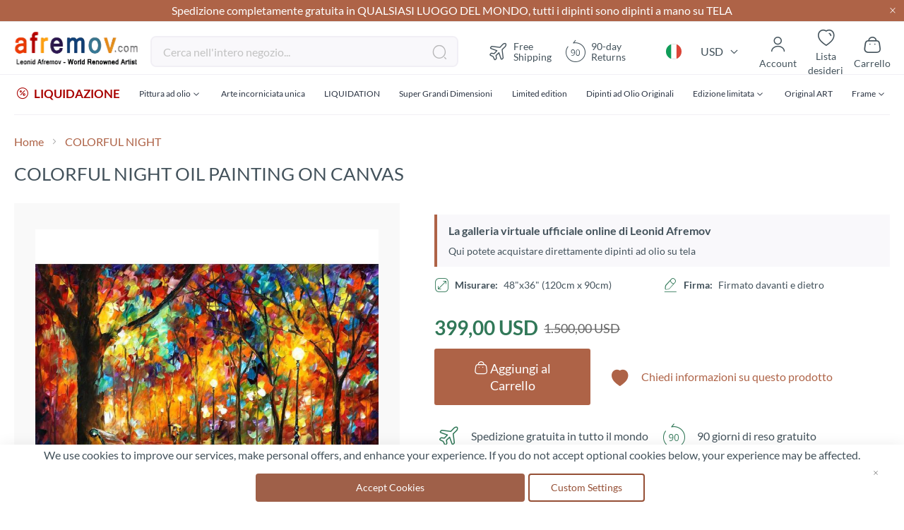

--- FILE ---
content_type: text/html; charset=UTF-8
request_url: https://afremov.com/it/colorful-night-48-x36.html
body_size: 40378
content:
<!doctype html>
<html lang="it">
    <head prefix="og: http://ogp.me/ns# fb: http://ogp.me/ns/fb# product: http://ogp.me/ns/product#">
        <script>
    var LOCALE = 'it\u002DIT';
    var BASE_URL = 'https\u003A\u002F\u002Fafremov.com\u002Fit\u002F';
    var require = {
        'baseUrl': 'https\u003A\u002F\u002Fafremov.com\u002Fstatic\u002Fversion1756973181\u002Ffrontend\u002FAfremov\u002Fdefault\u002Fit_IT'
    };</script>        <meta charset="utf-8"/>
<meta name="title" content="Leonid Afremov, oil on canvas, palette knife, buy original paintings, art, famous artist, biography, official page, online gallery, large artwork, fine, water, landscape, cityscape, fall alley, autumn scene, garden, night park, leaf, rain, walking people"/>
<meta name="description" content="The official online art gallery of Leonid Afremov. Here you can buy original oil paintings directly from the world renown artist. CITY BY THE LAKE, pallet knife painting"/>
<meta name="keywords" content="Leonid Afremov, oil on canvas, palette knife, buy original paintings, art, famous artist, biography, official page, online gallery, large artwork, fine, water, landscape, cityscape, fall alley, autumn scene, garden, night park, leaf, rain, walking people"/>
<meta name="robots" content="INDEX,FOLLOW"/>
<meta name="viewport" content="width=device-width, initial-scale=1"/>
<meta name="format-detection" content="telephone=no"/>
<title>Leonid Afremov, oil on canvas, palette knife, buy original paintings, art, famous artist, biography, official page, online gallery, large artwork, fine, water, landscape, cityscape, fall alley, autumn scene, garden, night park, leaf, rain, walking people</title>









<link  rel="icon" type="image/x-icon" href="https://afremov.com/static/version1756973181/frontend/Afremov/default/it_IT/Magento_Theme/favicon.ico" />
<link  rel="shortcut icon" type="image/x-icon" href="https://afremov.com/static/version1756973181/frontend/Afremov/default/it_IT/Magento_Theme/favicon.ico" />
<script  type="text/javascript"  src="https://afremov.com/static/version1756973181/frontend/Afremov/default/it_IT/requirejs/require.min.js"></script>
<script  type="text/javascript"  src="https://afremov.com/static/version1756973181/frontend/Afremov/default/it_IT/requirejs-min-resolver.min.js"></script>
<script  type="text/javascript"  src="https://afremov.com/static/version1756973181/frontend/Afremov/default/it_IT/mage/requirejs/mixins.min.js"></script>
<script  type="text/javascript"  src="https://afremov.com/static/version1756973181/frontend/Afremov/default/it_IT/requirejs-config.min.js"></script>
<link rel="preload" as="font" crossorigin="anonymous" href="https://afremov.com/static/version1756973181/frontend/Afremov/default/it_IT/fonts/opensans/light/opensans-300.woff2" />
<link rel="preload" as="font" crossorigin="anonymous" href="https://afremov.com/static/version1756973181/frontend/Afremov/default/it_IT/fonts/opensans/regular/opensans-400.woff2" />
<link rel="preload" as="font" crossorigin="anonymous" href="https://afremov.com/static/version1756973181/frontend/Afremov/default/it_IT/fonts/opensans/semibold/opensans-600.woff2" />
<link rel="preload" as="font" crossorigin="anonymous" href="https://afremov.com/static/version1756973181/frontend/Afremov/default/it_IT/fonts/opensans/bold/opensans-700.woff2" />
<link  hreflang="it" rel="alternate" href="https://afremov.com/it/colorful-night-48-x36.html" />
<link  hreflang="x-default" rel="alternate" href="https://afremov.com/colorful-night-48-x36.html" />
<link  hreflang="es" rel="alternate" href="https://afremov.com/es/colorful-night-48-x36.html" />
<link  hreflang="de" rel="alternate" href="https://afremov.com/de/colorful-night-48-x36.html" />
<link  rel="canonical" href="https://afremov.com/it/colorful-night-48-x36.html" />
<meta name="google-site-verification" content="nlfDK_Hlyhql7NXj2mOosL2s8R2Q4QibpHtSWLZGrDk" />
<style id="lazystyle">
@media screen and (max-width: 760px) {
body{
opacity:.5;
}
[data-role='main-css-loader'], .product-info-main, .catalog-product-view .product.info.detailed, footer, .footer-copyright {display: none!important;}
.page-title-wrapper{
    height: 80px;
    overflow: hidden;
}
}
</style>
<script>
 function removeDelayedStyle() {
            var delayedStyle = document.getElementById("lazystyle");
            if (delayedStyle) {
                delayedStyle.parentNode.removeChild(delayedStyle);
            }
        }
if (document.cookie.indexOf("ga_loaded") === -1) {
document.addEventListener("DOMContentLoaded", function(event) {
setTimeout(removeDelayedStyle, 5000);
});
        
} else {
        removeDelayedStyle();
}
</script>
<style>.af-discount-wrapper {display: none !important;}</style>        
<style type="text/css" data-type="criticalCss">
    strong{font-weight:700}ol,ul{margin-top:0;margin-bottom:2.75rem}ol>li,ul>li{margin-top:0;margin-bottom:1.1rem}select{background:#fff;background-clip:padding-box;border:2px solid #e0dde1;border-radius:4px;font-family:Lato,sans-serif;font-size:16px;height:56px;line-height:1.42857143;padding:16px;vertical-align:baseline;width:100%;box-sizing:border-box}.footer.content ul{margin:0;padding:0;list-style:none}.footer.content ul>li{margin:0}.action.skip:not(:focus),.filter-options-content .filter-count-label,.minicart-wrapper .action.showcart .counter-label,.minicart-wrapper .action.showcart .text,.page-header .panel.wrapper .switcher .label,.product-item-actions .actions-secondary>.action span{border:0;clip:rect(0,0,0,0);height:1px;margin:-1px;overflow:hidden;padding:0;position:absolute;width:1px}.product-item .action.towishlist,.product-item-actions .actions-secondary>.action,.product-social-links .action.tocompare{color:#666;font-weight:600;letter-spacing:.05em;text-transform:uppercase;display:inline-block;text-decoration:none}.product-item .action.towishlist:before,.product-item-actions .actions-secondary>.action:before,.product-social-links .action.tocompare:before{-webkit-font-smoothing:antialiased;-moz-osx-font-smoothing:grayscale;font-size:16px;line-height:16px;color:inherit;font-family:icons-blank-theme;margin:-2px 5px 0 0;vertical-align:middle;display:inline-block;font-weight:400;overflow:hidden;speak:none;text-align:center}.product-item .action.towishlist:before,.product-item-actions .actions-secondary>.action:before,.product-social-links .action.tocompare:before{width:18px}select{-webkit-appearance:none;-moz-appearance:none;-ms-appearance:none;appearance:none;background-size:30px 60px;text-indent:.01em;text-overflow:''}select::-ms-expand{display:none}.breadcrumbs .items{font-size:1.4rem;color:#a3a3a3;margin:0;padding:0;list-style:none}.breadcrumbs .items>li{display:inline-block;vertical-align:top}.breadcrumbs .item{margin:0}.breadcrumbs a{color:#43525b;text-decoration:none}.breadcrumbs a:visited{color:#43525b;text-decoration:none}.breadcrumbs strong{font-weight:400}.breadcrumbs .item:not(:last-child){display:inline-block;text-decoration:none}.breadcrumbs .item:not(:last-child):after{-webkit-font-smoothing:antialiased;-moz-osx-font-smoothing:grayscale;font-size:24px;line-height:18px;content:'\e608';font-family:icons-blank-theme;margin:0;vertical-align:top;display:inline-block;font-weight:400;overflow:hidden;speak:none;text-align:center}.toolbar select{background-color:#f0f0f0;box-shadow:inset 0 1px 0 0 #fff,inset 0 -1px 0 0 rgba(209,209,209,.3);border-radius:3px}.limiter-options{margin:0 5px 0 7px;width:auto}.page-products .toolbar .limiter{display:none}.limiter .control{display:inline-block}.filter-options{display:none;margin:0}.filter-options-item{border-bottom:1px solid #d1d1d1;padding-bottom:11px}.filter-options-title{font-weight:600;margin:0;overflow:hidden;padding:11px 41px 0 11px;position:relative;text-transform:uppercase;word-break:break-all;z-index:1;display:block;text-decoration:none}.filter-options-title:after{-webkit-font-smoothing:antialiased;-moz-osx-font-smoothing:grayscale;font-size:13px;line-height:inherit;color:inherit;content:'\e622';font-family:icons-blank-theme;vertical-align:middle;display:inline-block;font-weight:400;overflow:hidden;speak:none;text-align:center}.filter-options-title:after{position:absolute;right:13px;top:12px}.filter-options-content{margin:0;padding:11px}.filter-options-content .item{line-height:1.5em;margin:11px 0}.filter-options-content a{color:#494949;margin-left:-5px;margin-right:-5px;padding-left:5px;padding-right:7px}.product-item .action.towishlist:before{content:'\e600'}@media only screen and (max-width:768px){.breadcrumbs,.header.content,.navigation,.page-header .header.panel,.page-main{padding-left:15px;padding-right:15px}.navigation{padding:0}.navigation .parent .level-top{display:block;text-decoration:none;position:relative}.navigation .parent .level-top:after{-webkit-font-smoothing:antialiased;-moz-osx-font-smoothing:grayscale;font-size:42px;line-height:inherit;color:inherit;content:'\e622';font-family:icons-blank-theme;vertical-align:middle;display:inline-block;font-weight:400;overflow:hidden;speak:none;text-align:center}.navigation .parent .level-top:after{position:absolute;right:7px;top:-8px}.nav-sections{-webkit-overflow-scrolling:touch;height:100%;left:calc(-1 * (100% - 54px));overflow:auto;position:fixed;top:0;width:calc(100% - 54px)}.nav-sections .switcher{border-top:1px solid #d1d1d1;font-size:1.6rem;font-weight:700;margin:0;padding:.8rem 3.5rem .8rem 2rem}.nav-sections .switcher .label{display:block;margin-bottom:5.5px}.nav-sections .switcher:last-child{border-bottom:1px solid #d1d1d1}.nav-sections .switcher-trigger strong{display:block;text-decoration:none;position:relative}.nav-sections .switcher-trigger strong:after{-webkit-font-smoothing:antialiased;-moz-osx-font-smoothing:grayscale;font-size:42px;line-height:inherit;color:inherit;content:'\e622';font-family:icons-blank-theme;vertical-align:middle;display:inline-block;font-weight:400;overflow:hidden;speak:none;text-align:center}.nav-sections .switcher-trigger strong:after{position:absolute;right:-40px;top:-16px}.nav-sections .switcher-dropdown{margin:0;padding:0;list-style:none;display:none;padding:11px 0}.nav-sections-items{position:relative;z-index:1}.nav-sections-items:after,.nav-sections-items:before{content:'';display:table}.nav-sections-items:after{clear:both}.nav-sections-item-title{background:#e8e8e8;border:solid #dbdbdb;border-width:0 0 1px 1px;box-sizing:border-box;float:left;height:71px;padding-top:24px;text-align:center;width:33.33%}.nav-sections-item-content{box-sizing:border-box;float:right;margin-left:-100%;margin-top:71px;width:100%;padding:27.5px 0}.nav-sections-item-content:after,.nav-sections-item-content:before{content:'';display:table}.nav-sections-item-content:after{clear:both}.navigation{background:#f5f5f5;box-sizing:border-box}.navigation ul{margin:0;padding:0}.navigation li{margin:0}.navigation a{display:block;padding-top:11px;padding-right:0;padding-bottom:11px;padding-left:15px}.navigation a{color:#2a3342;text-decoration:none}.navigation .level0{border-top:1px solid #d1d1d1;font-size:1.6rem}.navigation .level0>.level-top{font-weight:700;padding:8px 44px 8px 15px;text-transform:uppercase;word-wrap:break-word}.navigation .level0>.level1{font-weight:600}.navigation .submenu>li{word-wrap:break-word}.navigation .submenu:not(:first-child){font-weight:400;line-height:1.3;left:auto!important;overflow-x:hidden;padding:0;position:relative;top:auto!important}.navigation .submenu:not(:first-child)>li>a{padding-left:15px}.breadcrumbs{display:none}[data-content-type=row][data-appearance=contained] [data-element=inner]{background-attachment:scroll!important}.catalog-product-view .column.main{display:-webkit-flex;display:-ms-flexbox;display:flex;-webkit-flex-direction:column;-ms-flex-direction:column;flex-direction:column}.catalog-product-view .product.media{-ms-flex-order:-1;-webkit-order:-1;order:-1}.compare.wrapper{display:none}.block-search{margin-top:11px}.minicart-wrapper{margin-top:11px}.minicart-wrapper:after,.minicart-wrapper:before{content:'';display:table}.minicart-wrapper:after{clear:both}.filter .filter-subtitle{font-size:20px;font-weight:300}.filter-options-content{padding:5.5px 11px}.block.newsletter input{font-size:12px;padding-left:30px}.nav-sections .switcher-trigger strong:after{font-size:1.6rem;right:-25px;top:-2px}.navigation .parent .level-top:after{font-size:1.6rem;right:10px;top:7px}.logo{margin-bottom:13px;margin-top:4px}}@media only screen and (max-width:639px){.product-item-actions .actions-primary{display:block}}.af-icon-phone:before{content:"\f10a"}.af-icon-sms:before{content:"\f114"}div.footer-cms a{color:#fff}div.footer-cms .footer-subblock ul{padding-right:0}div.footer-cms .footer-subblock ul>li{font-size:14px;font-weight:400;line-height:20px;margin-bottom:15px}div.footer-cms .h6{font-size:14px;font-weight:700;line-height:24px}div.footer-cms p{font-size:14px;font-weight:400;line-height:20px}div.footer-cms p i{line-height:inherit;padding-right:10px}div.breadcrumbs ul a,div.breadcrumbs ul a:visited,div.breadcrumbs ul strong{color:#ae6347;font-size:16px}div.breadcrumbs .item:not(:last-child):after{vertical-align:sub}.catalog-category-view .toolbar .field.limiter #limiter{width:75px}.catalog-category-view .toolbar #limiter{background-color:transparent;background-image:url("data:image/svg+xml;charset=utf-8,%3Csvg xmlns='http://www.w3.org/2000/svg' width='34' height='44' fill='none' viewBox='4 -10 34 44'%3E%3Cpath fill='%23000' fill-rule='evenodd' d='M6.776 9.556c-.197.12-.296.274-.296.459 0 .164.004.168 2.67 2.835l2.671 2.67h.358l2.671-2.67 2.67-2.671v-.174c0-.149-.022-.197-.153-.327-.167-.168-.309-.221-.477-.18-.074.018-.89.806-2.5 2.414L12 14.299l-2.37-2.365c-1.304-1.301-2.409-2.386-2.457-2.41-.128-.064-.256-.054-.397.032'/%3E%3C/svg%3E");background-position:100%;background-repeat:no-repeat;border:none;border-radius:6px;box-shadow:none;font-weight:600;height:44px;padding-bottom:0;padding-top:0}.catalog-category-view .toolbar .limiter{display:none}#layered-filter-block .filter-options-title:after{display:none}#layered-filter-block .filter-options .filter-options-title{font-family:Lato;font-size:16px;font-style:normal;font-weight:700;line-height:24px;padding-left:0;text-transform:none}#layered-filter-block .filter-options .filter-options-content ol{list-style-type:none;padding:0}#layered-filter-block .filter-options .filter-options-content ol li>a{display:inline-block;flex-wrap:nowrap;gap:5px;line-height:24px;padding-left:32px;position:relative}#layered-filter-block .filter-options .filter-options-content ol li>a .empty-checkbox{left:0;position:absolute}#layered-filter-block .empty-checkbox{border:2px solid #e0dde1;border-radius:2px;display:inline-block;height:20px;margin-right:14px;min-width:20px;width:20px}.filter-options-content{font-size:14px}.filter-options-item .filter-options-content{max-height:315px;overflow:hidden;padding-bottom:0;padding-top:0}.filter-options-item .filter-options-content>.items{display:grid;margin-bottom:0}@media screen and (max-width:768px){.footer-cms .footer-subblock:not(.opened) .footer-subblock_content{display:none}.ff.ff-no-frame{width:100%}}body{margin:0;padding:0}header,main,nav{display:block}nav ul{list-style:none}img{max-width:100%;height:auto;border:0}html{font-size:62.5%;-webkit-text-size-adjust:100%;-ms-text-size-adjust:100%;font-size-adjust:100%}body{color:#43525b;font-family:Lato,sans-serif;font-style:normal;font-weight:400;line-height:1.42857143;font-size:1.6rem}p{margin-top:0;margin-bottom:1.1rem}b,strong{font-weight:700}i{font-style:italic}h1{font-weight:300;line-height:1.1;font-size:3rem;margin-top:0;margin-bottom:2.2rem}h4{font-weight:700;line-height:1.1;font-size:1.6rem;margin-top:2.2rem;margin-bottom:2.2rem}a{color:#1979c3;text-decoration:none}a:visited{color:#1979c3;text-decoration:none}ul{margin-top:0;margin-bottom:2.75rem}ul>li{margin-top:0;margin-bottom:1.1rem}ul ul{margin-bottom:0}button{background-image:none;background:#f2f2f2;border:1px solid #cdcdcd;color:#43525b;display:inline-block;font-family:Lato,sans-serif;font-weight:400;margin:0;padding:7px 15px;font-size:1.6rem;line-height:2.4rem;box-sizing:border-box;vertical-align:middle}button[disabled]{opacity:.5}button::-moz-focus-inner{border:0;padding:0}input[type=number],input[type=text]{background:#fff;background-clip:padding-box;border:2px solid #e0dde1;border-radius:4px;font-family:Lato,sans-serif;font-size:16px;height:56px;line-height:1.42857143;padding:16px;vertical-align:baseline;width:100%;box-sizing:border-box}input[type=number]::-moz-placeholder,input[type=text]::-moz-placeholder{color:#c2c2c2}input[type=number]::-webkit-input-placeholder,input[type=text]::-webkit-input-placeholder{color:#c2c2c2}input[type=number]:-ms-input-placeholder,input[type=text]:-ms-input-placeholder{color:#c2c2c2}input[type=number]{-moz-appearance:textfield}input[type=number]::-webkit-inner-spin-button,input[type=number]::-webkit-outer-spin-button{-webkit-appearance:none;margin:0}input::-moz-focus-inner{border:0;padding:0}.box-tocart .action.tocart{line-height:2.4rem;padding:14px 17px;font-size:2rem}.box-tocart .action.tocart{width:100%}.box-tocart .input-text.qty{text-align:center;width:54px}.block{margin-bottom:44px}.action.skip:not(:focus),.filter-options-content .filter-count-label,.minicart-wrapper .action.showcart .counter-label,.minicart-wrapper .action.showcart .text,.page-header .panel.wrapper .switcher .label,.product-item-actions .actions-secondary>.action span,.special-price .price-label{border:0;clip:rect(0,0,0,0);height:1px;margin:-1px;overflow:hidden;padding:0;position:absolute;width:1px}.header.content:after,.header.content:before{content:'';display:table}.header.content:after{clear:both}.columns .column.main,.search-autocomplete{box-sizing:border-box}.product-item .action.towishlist,.product-item-actions .actions-secondary>.action,.product-social-links .action.tocompare,.product-social-links .action.towishlist{color:#666;font-weight:600;letter-spacing:.05em;text-transform:uppercase;display:inline-block;text-decoration:none}.product-item .action.towishlist:before,.product-item-actions .actions-secondary>.action:before,.product-social-links .action.tocompare:before,.product-social-links .action.towishlist:before{-webkit-font-smoothing:antialiased;-moz-osx-font-smoothing:grayscale;font-size:16px;line-height:16px;color:inherit;font-family:icons-blank-theme;margin:-2px 5px 0 0;vertical-align:middle;display:inline-block;font-weight:400;overflow:hidden;speak:none;text-align:center}.product-item .action.towishlist:before,.product-item-actions .actions-secondary>.action:before,.product-social-links .action.tocompare:before,.product-social-links .action.towishlist:before{width:18px}.box-tocart{margin:0 0 33px}.no-display{display:none}.columns{display:-webkit-flex;display:-ms-flexbox;display:flex;-webkit-flex-wrap:wrap;flex-wrap:wrap;box-sizing:border-box}.columns:after{clear:both;content:' ';display:block;height:0;overflow:hidden;visibility:hidden}.columns .column.main{padding-bottom:44px;-webkit-flex-basis:auto;flex-basis:auto;-webkit-flex-grow:1;flex-grow:1;-ms-flex-order:1;-webkit-order:1;order:1;width:100%}.panel.header .links,.panel.header .switcher{display:none}.nav-sections{background:#f5f5f5}.nav-toggle{display:inline-block;text-decoration:none;display:block;font-size:0;left:15px;position:absolute;top:15px;z-index:14}.nav-toggle:before{-webkit-font-smoothing:antialiased;-moz-osx-font-smoothing:grayscale;font-size:28px;line-height:inherit;color:#757575;content:'\e609';font-family:icons-blank-theme;vertical-align:middle;display:inline-block;font-weight:400;overflow:hidden;speak:none;text-align:center}.nav-toggle>span{border:0;clip:rect(0,0,0,0);height:1px;margin:-1px;overflow:hidden;padding:0;position:absolute;width:1px}.loading-mask{bottom:0;left:0;margin:auto;position:fixed;right:0;top:0;z-index:100;background:rgba(255,255,255,.5)}[data-role=main-css-loader]{display:none}.fieldset{border:0;margin:0 0 44px;padding:0;letter-spacing:-.31em}.fieldset>*{letter-spacing:normal}.fieldset:last-child{margin-bottom:22px}.fieldset>.field{margin:0 0 22px}.fieldset>.field>.label{margin:0 0 5.5px;display:inline-block}.fieldset>.field>.label{font-weight:400px;font-size:1.4rem}.fieldset>.field>.label+br{display:none}button{border-radius:3px}button:not(.primary){box-shadow:none}.action.primary{background-image:none;background:#ae6347;border:2px solid #ae6347;color:#fff;display:inline-block;font-family:Lato,sans-serif;font-weight:400;padding:7px 15px;font-size:1.6rem;box-sizing:border-box;vertical-align:middle}.action.primary[disabled]{opacity:.5}.breadcrumbs{margin:0 0 22px}[data-content-type=html]{word-wrap:break-word}[data-content-type=row][data-appearance=contained]{box-sizing:border-box;margin-left:auto!important;margin-right:auto!important;max-width:1360px}[data-content-type=row][data-appearance=contained] [data-element=inner]{box-sizing:border-box}div[data-content-type=text]{word-wrap:break-word}.amprot-checkbox-block,.amprot-radio-block{display:flex;position:relative;margin:0 0 15px;line-height:1}.amprot-checkbox-block>.amprot-text,.amprot-radio-block>.amprot-text{display:flex;justify-content:space-between;word-break:break-all;word-break:break-word;flex-grow:1;padding:0 0 0 5px;color:#0e1025;font-style:normal}.amprot-checkbox-block>.amprot-input,.amprot-radio-block>.amprot-input{position:absolute;overflow:hidden;clip:rect(0,0,0,0);margin:-1px;padding:0;width:1px;height:1px;border:0}.amprot-checkbox-block>.amprot-input:checked~.amprot-mark,.amprot-radio-block>.amprot-input:checked~.amprot-mark{border-color:#1e79c2;background-color:#1e79c2}.amprot-checkbox-block>.amprot-input:checked~.amprot-mark:after,.amprot-radio-block>.amprot-input:checked~.amprot-mark:after{display:block}.amprot-checkbox-block>.amprot-input:not(:checked):focus~.amprot-mark,.amprot-radio-block>.amprot-input:not(:checked):focus~.amprot-mark{border-color:#026bb3;box-shadow:0 2px 4px rgba(63,156,215,.4)}.amprot-checkbox-block>.amprot-input:checked~.amprot-text,.amprot-radio-block>.amprot-input:checked~.amprot-text{color:#0e1025;font-weight:700}.amprot-checkbox-block>.amprot-mark,.amprot-radio-block>.amprot-mark{display:flex;justify-content:center;align-items:center;position:relative;box-sizing:border-box;margin:2px 0 0;min-width:12px;width:12px;height:12px;border:1px solid #a39fa8;background-color:#fff}.amprot-checkbox-block>.amprot-mark:hover,.amprot-radio-block>.amprot-mark:hover{border-color:#026bb3}.amprot-checkbox-block:focus .amprot-text,.amprot-checkbox-block:hover .amprot-text,.amprot-radio-block:focus .amprot-text,.amprot-radio-block:hover .amprot-text{color:#026bb3}.amprot-checkbox-block:focus .amprot-mark,.amprot-checkbox-block:hover .amprot-mark,.amprot-radio-block:focus .amprot-mark,.amprot-radio-block:hover .amprot-mark{border-color:#026bb3}.amprot-checkbox-block>.amprot-mark{border-radius:1px}.amprot-checkbox-block>.amprot-mark:after{display:none;margin:0 0 2px;width:4px;height:6px;border:solid #fff;border-width:0 2px 2px 0;content:'';transform:rotate(45deg)}.amprot-radio-block>.amprot-mark{border-radius:50%}.amprot-radio-block>.amprot-mark:after{display:none;width:4px;height:4px;border-radius:50%;background:#fff;content:''}.amform-form{margin:0 auto 10px;max-width:700px}.amform-form-fieldset.fieldset{margin-bottom:10px}.price-container.weee:before{display:none}.product-item-actions{font-size:0}.product-item-actions>*{font-size:1.4rem}.product-item-actions .actions-secondary{display:inline-block;font-size:1.4rem;vertical-align:middle}.product-item-actions .actions-secondary>.action{line-height:35px;text-align:center;width:35px}.product-item-actions .actions-secondary>.action:before{margin:0}.product-item-actions .actions-primary{display:inline-block;vertical-align:middle}.product-item .price-box .price-label{color:#666;font-size:14px}.product-item .tocompare:before{content:'\e61e'}.product-item .tocart{font-size:1.3rem;border-radius:0;line-height:1;padding-bottom:11px;padding-top:11px;white-space:nowrap}.price-container .price{font-size:1.4rem}.page-products .columns{padding-top:60px;position:relative;z-index:1}.modes{display:none}.old-price{color:#666}.product.info.detailed{clear:both;margin-bottom:30px}.product-info-main .product-info-price{color:#575757;border-bottom:1px solid #c1c1c1;display:table;margin-bottom:16.5px;width:100%}.product-info-main .product-info-price .price-box{display:inline-block;vertical-align:top;width:auto}.product-info-main .product-info-price .price-box .price-container>span{display:block;margin-bottom:5.5px}.product-info-main .product-info-price .price-box .price-container>span:last-child{margin-bottom:0}.product-info-main .product-info-price .weee{font-size:1.4rem}.product-info-main .product-info-price .weee .price{font-size:1.4rem;font-weight:600;line-height:16px}.product-info-main .product-info-price .price-wrapper .price{font-size:2.2rem;font-weight:600;line-height:22px}.product-info-main .product-info-price .old-price .price-wrapper .price{font-size:2rem;font-weight:300}.product-info-main .product-info-price .special-price .price-label:after{content:': '}.product-info-main .product-info-price .price{white-space:nowrap}.product-info-main .product-add-form{clear:both;padding-top:16.5px}.product-info-price .price-box{color:#575757;display:table-cell;padding-bottom:11px;vertical-align:top}.product-info-price .price-box .old-price{font-size:20px;font-weight:300}.product-info-price .price-box .old-price .price-container>span{display:inline-block}.product-info-price .price-box .price-container>span{display:block;margin-bottom:5.5px}.product-info-price .price-box .price-container>span:last-child{margin-bottom:0}.product-info-price .price-box .price-container .price{font-size:22px;font-weight:600;line-height:22px}.box-tocart .action.tocart{vertical-align:top}.box-tocart .action.tocart:not(:last-child){margin-bottom:15px}.product-addto-links{display:inline}.product-addto-links .action{margin-right:5%}.product-social-links{margin:0 0 20px;text-align:center}.product-social-links .action.tocompare:before{content:'\e61e'}.catalog-category-view.page-layout-1column .column.main{min-height:inherit}.block-search{margin-bottom:0}.block-search .block-title{display:none}.block-search .block-content{margin-bottom:0}.block-search .label{text-decoration:none;display:inline-block;float:right}.block-search .label>span{border:0;clip:rect(0,0,0,0);height:1px;margin:-1px;overflow:hidden;padding:0;position:absolute;width:1px}.block-search .label:before{-webkit-font-smoothing:antialiased;-moz-osx-font-smoothing:grayscale;font-size:22px;line-height:28px;color:#757575;content:'\e615';font-family:icons-blank-theme;margin:0 11px 0 0;vertical-align:middle;display:inline-block;font-weight:400;overflow:hidden;speak:none;text-align:center}.block-search .action.search{display:none}.block-search .control{border-top:1px solid #d1d1d1;clear:both;margin:0 -15px -1px;padding:0 15px}.block-search input{font-size:16px;left:-300%;margin:15px 0;position:absolute}.block-search .nested{display:none}.search-autocomplete{display:none;margin-top:-15px;overflow:hidden;position:absolute;z-index:3}.minicart-wrapper{display:inline-block;position:relative;float:right}.minicart-wrapper:after,.minicart-wrapper:before{content:'';display:table}.minicart-wrapper:after{clear:both}.minicart-wrapper .action.showcart{display:inline-block;text-decoration:none}.minicart-wrapper .action.showcart:before{-webkit-font-smoothing:antialiased;-moz-osx-font-smoothing:grayscale;font-size:22px;line-height:28px;color:#757575;content:'\e611';font-family:icons-blank-theme;margin:0;vertical-align:top;display:inline-block;font-weight:400;overflow:hidden;speak:none;text-align:center}.minicart-wrapper .block-minicart{margin:0;padding:0;list-style:none;background:#fff;border:1px solid #bbb;margin-top:4px;min-width:100%;width:320px;z-index:101;box-sizing:border-box;display:none;position:absolute;top:100%;right:-10px;box-shadow:0 3px 3px rgba(0,0,0,.15)}.minicart-wrapper .block-minicart:after,.minicart-wrapper .block-minicart:before{border-bottom-style:solid;content:'';display:block;height:0;position:absolute;width:0}.minicart-wrapper .block-minicart:before{border:6px solid;border-color:transparent transparent #fff;z-index:99}.minicart-wrapper .block-minicart:after{border:7px solid;border-color:transparent transparent #bbb;z-index:98}.minicart-wrapper .block-minicart:before{right:12px;top:-12px}.minicart-wrapper .block-minicart:after{right:11px;top:-14px}.minicart-wrapper .block-minicart{padding:25px 22px}.minicart-wrapper .action.showcart{white-space:nowrap}.minicart-wrapper .action.showcart .counter.qty{background:#ae6347;color:#fff;height:24px;line-height:24px;border-radius:2px;display:inline-block;margin:3px 0 0;min-width:18px;overflow:hidden;padding:0 3px;text-align:center;white-space:normal}.minicart-wrapper .action.showcart .counter.qty.empty{display:none}.minicart-wrapper .action.showcart .counter-number{text-shadow:0 0 7px #000}.block .title{display:block;margin-bottom:11px}.block .title strong{font-weight:700;line-height:1.1;font-size:1.6rem;margin-top:2.2rem;margin-bottom:2.2rem}.filter-title strong{background-color:#f0f0f0;box-shadow:inset 0 1px 0 0 #fff,inset 0 -1px 0 0 rgba(209,209,209,.3);border:1px solid #d1d1d1;border-radius:3px;font-weight:400;left:0;line-height:16px;padding:7px 11px;position:absolute;text-align:center;top:0;z-index:2}.filter .block-subtitle{border-bottom:1px solid #d1d1d1;font-size:16px;font-weight:600;line-height:1em;padding:11px 11px 22px}.filter-subtitle{display:none}.filter-options-content .count{color:#757575;font-weight:300;padding-left:5px;padding-right:5px}.filter-options-content .count:before{content:'('}.filter-options-content .count:after{content:')'}.product-info-price .price-box .old-price .price-container>span{display:inline}.block.newsletter input{margin-right:35px;padding:0 0 0 35px}.block.newsletter .title{display:none}.review-add .block-title{display:none}body{background-color:#fff}.page-wrapper{display:-webkit-flex;display:-ms-flexbox;display:flex;-webkit-flex-direction:column;-ms-flex-direction:column;flex-direction:column;min-height:100vh}.page-main{-webkit-flex-grow:1;flex-grow:1}.page-header{border-bottom:1px solid #d1d1d1;margin-bottom:22px}.page-header .panel.wrapper{background-color:#6e716e;color:#fff}.header.panel>.header.links{margin:0;padding:0;list-style:none;float:right;font-size:0;margin-left:auto;margin-right:22px}.header.panel>.header.links>li{display:inline-block;vertical-align:top}.header.panel>.header.links>li{font-size:16px;margin:0 0 0 15px}.header.panel>.header.links>li>a{color:#fff;text-decoration:none}.header.panel>.header.links>li>a:visited{color:#fff;text-decoration:none}.header.content{padding-top:11px;position:relative}.logo{float:left;margin:0 0 11px 44px;max-width:50%;position:relative;z-index:5}.logo img{display:block;height:auto}.action-skip-wrapper{height:0;position:relative}.message.global p{margin:0}.message.global.noscript{margin:0 0 11px;padding:11px 22px;display:block;line-height:1.2em;font-size:1.3rem;background:#ffee9c;border-color:#d6ca8e;color:#43525b;margin:0}.page-header .panel.wrapper .switcher .options{display:inline-block;position:relative}.page-header .panel.wrapper .switcher .options:after,.page-header .panel.wrapper .switcher .options:before{content:'';display:table}.page-header .panel.wrapper .switcher .options:after{clear:both}.page-header .panel.wrapper .switcher .options .action.toggle{padding:0;display:inline-block;text-decoration:none}.page-header .panel.wrapper .switcher .options .action.toggle:after{-webkit-font-smoothing:antialiased;-moz-osx-font-smoothing:grayscale;font-size:10px;line-height:22px;color:inherit;content:'\e622';font-family:icons-blank-theme;margin:0;vertical-align:top;display:inline-block;font-weight:400;overflow:hidden;speak:none;text-align:center}.page-header .panel.wrapper .switcher .options ul.dropdown{margin:0;padding:0;list-style:none;background:#fff;border:1px solid #bbb;margin-top:4px;min-width:160px;z-index:100;box-sizing:border-box;display:none;position:absolute;top:100%;box-shadow:0 3px 3px rgba(0,0,0,.15)}.page-header .panel.wrapper .switcher .options ul.dropdown li{margin:0;padding:0}.page-header .panel.wrapper .switcher .options ul.dropdown:after,.page-header .panel.wrapper .switcher .options ul.dropdown:before{border-bottom-style:solid;content:'';display:block;height:0;position:absolute;width:0}.page-header .panel.wrapper .switcher .options ul.dropdown:before{border:6px solid;border-color:transparent transparent #fff;z-index:99}.page-header .panel.wrapper .switcher .options ul.dropdown:after{border:7px solid;border-color:transparent transparent #bbb;z-index:98}.page-header .panel.wrapper .switcher .options ul.dropdown:before{left:10px;top:-12px}.page-header .panel.wrapper .switcher .options ul.dropdown:after{left:9px;top:-14px}.page-header .panel.wrapper .switcher .options ul.dropdown a{color:#333;text-decoration:none;display:block;padding:8px}.page-header .panel.wrapper .switcher .options ul.dropdown a:visited{color:#333;text-decoration:none}.page-header .panel.wrapper .switcher strong{font-weight:400}.page-header .panel.wrapper .switcher .options ul.dropdown{right:0}.page-header .panel.wrapper .switcher .options ul.dropdown:before{left:auto;right:10px}.page-header .panel.wrapper .switcher .options ul.dropdown:after{left:auto;right:9px}.cookie-status-message{display:none}.product-item .action.towishlist:before,.product-social-links .action.towishlist:before{content:'\e600'}@media only screen and (max-width:768px){.breadcrumbs,.header.content,.navigation,.page-header .header.panel,.page-main{padding-left:15px;padding-right:15px}.navigation{padding:0}.navigation .parent .level-top{display:block;text-decoration:none;position:relative}.navigation .parent .level-top:after{-webkit-font-smoothing:antialiased;-moz-osx-font-smoothing:grayscale;font-size:42px;line-height:inherit;color:inherit;content:'\e622';font-family:icons-blank-theme;vertical-align:middle;display:inline-block;font-weight:400;overflow:hidden;speak:none;text-align:center}.navigation .parent .level-top:after{position:absolute;right:7px;top:-8px}.nav-sections{-webkit-overflow-scrolling:touch;height:100%;left:calc(-1 * (100% - 54px));overflow:auto;position:fixed;top:0;width:calc(100% - 54px)}.nav-sections .switcher{border-top:1px solid #d1d1d1;font-size:1.6rem;font-weight:700;margin:0;padding:.8rem 3.5rem .8rem 2rem}.nav-sections .switcher .label{display:block;margin-bottom:5.5px}.nav-sections .switcher:last-child{border-bottom:1px solid #d1d1d1}.nav-sections .switcher-trigger strong{display:block;text-decoration:none;position:relative}.nav-sections .switcher-trigger strong:after{-webkit-font-smoothing:antialiased;-moz-osx-font-smoothing:grayscale;font-size:42px;line-height:inherit;color:inherit;content:'\e622';font-family:icons-blank-theme;vertical-align:middle;display:inline-block;font-weight:400;overflow:hidden;speak:none;text-align:center}.nav-sections .switcher-trigger strong:after{position:absolute;right:-40px;top:-16px}.nav-sections .switcher-dropdown{margin:0;padding:0;list-style:none;display:none;padding:11px 0}.nav-sections-items{position:relative;z-index:1}.nav-sections-items:after,.nav-sections-items:before{content:'';display:table}.nav-sections-items:after{clear:both}.nav-sections-item-title{background:#e8e8e8;border:solid #dbdbdb;border-width:0 0 1px 1px;box-sizing:border-box;float:left;height:71px;padding-top:24px;text-align:center;width:33.33%}.nav-sections-item-content{box-sizing:border-box;float:right;margin-left:-100%;margin-top:71px;width:100%;padding:27.5px 0}.nav-sections-item-content:after,.nav-sections-item-content:before{content:'';display:table}.nav-sections-item-content:after{clear:both}.navigation{background:#f5f5f5;box-sizing:border-box}.navigation ul{margin:0;padding:0}.navigation li{margin:0}.navigation a{display:block;padding-top:11px;padding-right:0;padding-bottom:11px;padding-left:15px}.navigation a{color:#2a3342;text-decoration:none}.navigation .level0{border-top:1px solid #d1d1d1;font-size:1.6rem}.navigation .level0>.level-top{font-weight:700;padding:8px 44px 8px 15px;text-transform:uppercase;word-wrap:break-word}.navigation .level0>.level1{font-weight:600}.navigation li.level0:last-child{border-bottom:1px solid #d1d1d1}.navigation .submenu>li{word-wrap:break-word}.navigation .submenu:not(:first-child){font-weight:400;line-height:1.3;left:auto!important;overflow-x:hidden;padding:0;position:relative;top:auto!important}.navigation .submenu:not(:first-child)>li>a{padding-left:15px}.navigation .submenu:not(:first-child)>li:last-child{margin-bottom:0}.breadcrumbs{display:none}[data-content-type=row][data-appearance=contained] [data-element=inner]{background-attachment:scroll!important}.catalog-product-view .column.main{display:-webkit-flex;display:-ms-flexbox;display:flex;-webkit-flex-direction:column;-ms-flex-direction:column;flex-direction:column}.catalog-product-view .product.media{-ms-flex-order:-1;-webkit-order:-1;order:-1}.compare.wrapper{display:none}.block-search{margin-top:11px}.minicart-wrapper{margin-top:11px}.minicart-wrapper:after,.minicart-wrapper:before{content:'';display:table}.minicart-wrapper:after{clear:both}.filter .filter-subtitle{font-size:20px;font-weight:300}.block.newsletter input{font-size:12px;padding-left:30px}.nav-sections .switcher-trigger strong:after{font-size:1.6rem;right:-25px;top:-2px}.navigation .parent .level-top:after{font-size:1.6rem;right:10px;top:7px}.logo{margin-bottom:13px;margin-top:4px}}@media only screen and (max-width:639px){.product-item-actions .actions-primary{display:block}.product-info-price{margin:0 -11px;width:calc(100% + 2*11px)!important}.product-info-price>:first-child{padding-left:11px}.product-info-price>:last-child{padding-right:11px}}@media only screen and (max-width:479px){.minicart-wrapper .block-minicart{width:290px}}@media all and (min-width:640px){.products-grid .product-item-info:not(:hover):not(.active) .product-item-inner{border:0;clip:rect(0,0,0,0);height:1px;margin:-1px;overflow:hidden;padding:0;position:absolute;width:1px}.products-grid .product-item-inner{background:#fff;box-shadow:3px 4px 4px 0 rgba(0,0,0,.3);border:1px solid #bbb;border-top:none;left:0;margin:10px 0 0 -1px;padding:0 9px 9px;position:absolute;right:-1px;z-index:2}.product-item-actions{display:block}.products-grid .product-item-actions{margin:-11px 0 11px}.product-item-actions .actions-primary+.actions-secondary{display:inline-block;vertical-align:middle}.product-item-actions .actions-primary+.actions-secondary>.action{line-height:35px;text-align:center;width:35px}.product-item-actions .actions-primary+.actions-secondary>.action:last-child{margin-right:0}.product-item-actions .actions-primary{display:inline-block}.page-products .products-grid .product-item-inner:before{background:#fff;content:'';height:3px;left:0;position:absolute;top:-2px;width:100%;z-index:-1}.page-products .product-item-actions{z-index:1}.block.widget .products-grid .product-item .product-item-inner,.page-layout-1column .block.widget .products-grid .product-item .product-item-inner{box-shadow:3px 6px 4px 0 rgba(0,0,0,.3);margin:9px 0 0 -1px}}.af-icon{line-height:1}.af-icon:before{font-family:af-icon!important;font-style:normal;font-weight:400!important;vertical-align:top}.af-icon-90:before{content:"\f101"}.af-icon-heart:before{content:"\f10c"}.af-icon-search:before{content:"\f10e"}.af-icon-zoom:before{content:"\f12d"}.af-icon-pen:before{content:"\f12f"}.af-icon-cart:before{content:"\f10f"}.af-icon-account:before{content:"\f102"}.af-icon-certificate:before{content:"\f104"}.af-icon-filter:before{content:"\f106"}.af-icon-materials:before{content:"\f107"}.af-icon-plane:before{content:"\f10b"}.af-icon-size:before{content:"\f113"}.af-icon-x:before{content:"\f117"}.af-icon{line-height:inherit}.panel.header{display:none}body .nav-toggle{top:25px}body .navigation .level0 .submenu{font-weight:400}body #switcher-language .dropdown.switcher-dropdown:before{right:3px}body #switcher-language .dropdown.switcher-dropdown:after{right:2px}body .header-show-search{color:#43525b;display:none}body .nav-sections,body .navigation{background-color:transparent;font-size:16px;font-weight:500;line-height:20px}body .nav-toggle:before{content:"\F10D";font-family:af-icon!important;font-size:23px;font-style:normal;font-weight:400!important}body [data-id=category-node-16]>a{color:#a90300!important;font-size:17px!important;font-weight:700!important;text-transform:uppercase!important}body [data-id=category-node-16]>a span:before{content:"\F12C";font-family:af-icon!important;font-style:normal;font-weight:400!important;margin-right:8px;vertical-align:bottom}body .header.content .switcher,body .sections-mobile-store .switcher{position:relative}body .header.content .switcher .switcher-label,body .sections-mobile-store .switcher .switcher-label{display:none}body .header.content .switcher .options ul.dropdown,body .sections-mobile-store .switcher .options ul.dropdown{background:#fff;border:1px solid #bbb;box-shadow:0 3px 3px rgba(0,0,0,.15);box-sizing:border-box;display:none;list-style:none;margin:4px 0 0;padding:0;position:absolute;top:100%;z-index:100}body .header.content .switcher .options ul.dropdown li,body .sections-mobile-store .switcher .options ul.dropdown li{margin:0;padding:0}body .header.content .switcher .options ul.dropdown:after,body .header.content .switcher .options ul.dropdown:before,body .sections-mobile-store .switcher .options ul.dropdown:after,body .sections-mobile-store .switcher .options ul.dropdown:before{border-bottom-style:solid;content:"";display:block;height:0;position:absolute;width:0}body .header.content .switcher .options ul.dropdown:before,body .sections-mobile-store .switcher .options ul.dropdown:before{border:6px solid transparent;border-bottom-color:#fff;z-index:99}body .header.content .switcher .options ul.dropdown:after,body .sections-mobile-store .switcher .options ul.dropdown:after{border:7px solid transparent;border-bottom-color:#bbb;z-index:98}body .header.content .switcher .options ul.dropdown:before,body .sections-mobile-store .switcher .options ul.dropdown:before{left:10px;top:-12px}body .header.content .switcher .options ul.dropdown:after,body .sections-mobile-store .switcher .options ul.dropdown:after{left:9px;top:-14px}body .header.content .switcher .options ul.dropdown a,body .sections-mobile-store .switcher .options ul.dropdown a{color:#333;display:block;padding:8px;text-decoration:none}body .header.content .switcher .options ul.dropdown a:visited,body .sections-mobile-store .switcher .options ul.dropdown a:visited{color:#333;text-decoration:none}body .header.content .switcher strong,body .sections-mobile-store .switcher strong{font-weight:400}body .header.content .switcher .options ul.dropdown,body .sections-mobile-store .switcher .options ul.dropdown{right:0}body .header.content .switcher .options ul.dropdown:before,body .sections-mobile-store .switcher .options ul.dropdown:before{left:auto;right:10px}body .header.content .switcher .options ul.dropdown:after,body .sections-mobile-store .switcher .options ul.dropdown:after{left:auto;right:9px}body .header.content{align-items:center;color:#43525b;display:flex;padding:10px 20px 0}body .header.content .nav-toggle{order:1}body .header.content>.logo{margin-bottom:0;order:3;z-index:auto}body .header.content>.logo img{max-width:none;width:178px}body .header.content>.block.block-search{box-sizing:border-box;order:4;padding-right:30px;width:100%;z-index:auto}body .header.content>.block.block-search .block.block-content{position:relative}body .header.content>.block.block-search #search{background-color:#f9f8fb;border:2px solid #f1eff5;border-radius:8px;height:44px;position:static}body .header.content>.block.block-search .actions .action.search{position:absolute;right:16px;top:7px;z-index:2}body .header.content>.block.block-search .actions .action.search:before{content:"\F10E";font-family:af-icon!important;font-size:22px;font-style:normal;font-weight:400!important}body .header.content .header-hint_shipping{order:5}body .header.content .header-hint_90{margin-right:42px;order:5}body .header.content #switcher-language{margin-right:12px;order:6;width:auto}body .header.content #switcher-currency{margin-right:12px;order:7;width:auto}body .header.content .header-account-link,body .header.content .header-wishlist-link{display:flex;flex-direction:column;justify-content:center;order:9}body .header.content .header-wishlist-link{order:11}body .header.content .minicart-wrapper{height:64px;order:13}body .header.content .minicart-wrapper>a{align-content:space-around;display:flex;flex-direction:column;height:64px;justify-content:center}body .minicart-wrapper{margin:0;padding:0 8px}body .minicart-wrapper .action.showcart span.text{color:#43525b;display:inline-block;display:block;font-size:14px;height:auto;position:static;text-align:center;width:auto}body .minicart-wrapper .action.showcart:before{color:#43525b;content:"\F10F"!important;font-family:af-icon!important;font-size:24px!important;font-style:normal;font-weight:400!important;height:34px;line-height:32px;margin-bottom:0!important;margin-top:0!important;width:100%}body .header-account-link,body .header-wishlist-link{color:#43525b;height:64px;padding:0 8px;text-align:center}body .header-account-link span,body .header-wishlist-link span{font-size:14px}body .header-account-link i,body .header-wishlist-link i{font-size:24px}body .header-account-link i:before,body .header-wishlist-link i:before{line-height:34px}body .minicart-wrapper .action.showcart .counter.qty{background:#317858;border:2px solid #fff;border-radius:40px;font-size:11px;height:16px;line-height:16px;min-width:16px;padding:0;position:absolute;right:-7px;top:-1px}body .header-hint{margin-left:8px;margin-right:8px}body .header-hint>.bge{align-items:center;display:flex;flex-direction:row}body .header-hint>.bge>i{font-size:36px;margin-right:4px}body .header-hint>.bge>span{font-size:14px;line-height:15px;white-space:nowrap}body div#store\.menu{border-top:1px solid #f1eff5}@media screen and (min-width:769px){body .navigation ul{padding:0 20px}body .navigation ul:after{background-color:#f1eff5;bottom:-1px;content:" ";display:block;height:1px;left:20px;position:absolute;right:20px}.sections-mobile-top{display:none}.navigation li.level0>a{border:solid #fff;border-width:0 0 3px}#switcher-currency #switcher-currency-trigger>strong{display:inline-flex}#switcher-currency #switcher-currency-trigger>strong:after{-webkit-font-smoothing:antialiased;-moz-osx-font-smoothing:grayscale;speak:none;color:inherit;content:"\e622";display:inline-block;font-family:icons-blank-theme;font-size:31px;font-weight:400;line-height:20px;overflow:hidden;padding-top:2px;text-align:center;vertical-align:middle}}@media screen and (max-width:1024px){.header-hint{display:none}}@media screen and (max-width:768px){body.page-products .columns{padding-top:8px}body .navigation .level0>.level1{font-weight:400}body .block-title.filter-title{display:none}body .header-show-search{display:inline-block;font-size:24px;order:6}body .header.content .logo>img{max-width:142px}body .header-account-link,body .header-wishlist-link{display:none!important}body .header.content{flex-wrap:wrap;justify-content:flex-end}body .header.content .switcher-currency,body .header.content .switcher-language{display:none}body .header.content a.logo{margin-right:auto}body .header.content>.block.block-search{display:none;flex-basis:100%;order:20;padding-right:0;width:100%}body .header.content>.block.block-search #search_mini_form .field.search>label{display:none}body .minicart-wrapper>a.action.showcart>.text{display:none}body .header-show-search{margin:0 16px}body .header-show-search>i{vertical-align:middle}html .nav-sections{left:-100%;width:100%}.sections.nav-sections{box-sizing:border-box;padding:12px}.nav-sections-close{font-size:24px;margin-left:12px}.sections-mobile-top_row1{display:flex;justify-content:space-between;margin-bottom:32px;padding:0 12px}.sections-mobile-top_row1 .sections-mobile-store{display:flex}.sections-mobile-top_row1 .sections-mobile-store .switcher{border:none;padding:0 20px}.sections-mobile-top_row2{box-sizing:border-box;display:flex;justify-content:space-between;margin-bottom:32px;padding:0 12px;width:100%}.sections-mobile-top_row2,.sections-mobile-top_row2 a{color:#2a3342;font-size:16px}.section-item-title{display:none}.nav-sections-item-content{margin:0;padding:0}.navigation .level0>.level-top{border-bottom-color:red;color:#43525b;font-weight:400;line-height:40px;padding:8px 12px;text-transform:none}}#switcher-language-trigger strong{display:flex}.switcher-language img{border-radius:50%;height:22px;min-width:22px;width:22px}@media screen and (min-width:1000px){.navigation>ul{display:flex;justify-content:space-between}.navigation .level0>.level-top{white-space:pre}body .header.content .minicart-wrapper{padding-right:0}.navigation li.level0{margin:0}.navigation .level0>.level-top{padding:0 4px!important}.navigation .level0.parent>.level-top{padding-right:20px!important}}@media screen and (min-width:1023px) and (max-width:1299px){body .header.content .minicart-wrapper{padding-right:0}.navigation li.level0{font-size:12px;margin:0}}.search-autocomplete{z-index:99}div.breadcrumbs{font-size:16px;padding:0}.af-discount{background-color:#f1eff5;border-radius:8px;color:#2a77b2;font-size:14px;line-height:20px;margin-right:16px;padding:2px 8px}.af-discount-wrapper{align-items:center;display:flex}.af-discount-off{padding-right:8px}.catalog-product-view .product-info-price .price-box .price-container .price{font-size:28px}@media screen and (min-width:769px){.catalog-product-view .product-info-main{width:52%!important}.catalog-product-view .product.media{width:44%!important}.catalog-product-view .framed-photo-container-wrapper{background-color:#f9f9f9;padding:37px 30px}}.catalog-product-view .product-info-main .old-price{padding-left:8px}.catalog-product-view .breadcrumbs{margin-bottom:12px;padding:0}.catalog-product-view .af-catalog_id{font-size:14px;line-height:24px}.catalog-product-view h1.page-title{color:#43525b;font-size:26px;font-style:normal;font-weight:400;line-height:40px;text-transform:uppercase}.catalog-product-view .special-price .price{color:#317858;font-family:Lato,serif;font-size:26px;font-style:normal;font-weight:700;line-height:100%}.catalog-product-view .product-info-price{margin-bottom:0}.catalog-product-view .product-info-price .price-box{display:flex;gap:8px}.catalog-product-view .product-info-main .af-discount-wrapper{margin-bottom:24px}.catalog-product-view .product-info-main .af-discount{font-size:14px}.catalog-product-view .old-price .price-label{display:none!important}.catalog-product-view .product-info-main .product-info-price .old-price .price-wrapper .price{font-family:Lato,serif;font-size:18px;font-style:normal;font-weight:400;line-height:24px;text-decoration-line:line-through}.catalog-product-view .product-info-main .product-info-price{border-bottom:none}.catalog-product-view .box-tocart .field.qty{display:none}.catalog-product-view .box-tocart .action.tocart{font-size:18px;margin-bottom:0;margin-right:30px;padding-left:34px;padding-right:34px;width:auto}.catalog-product-view .form-newbottom{align-items:center;display:flex;flex-wrap:wrap}.catalog-product-view .form-newbottom .box-tocart,.catalog-product-view .form-newbottom .box-tocart .fieldset:last-child{margin:0}.catalog-product-view .form-newbottom div.actions{width:251px}.catalog-product-view .product.info.detailed{padding-top:32px}.catalog-product-view .action.tocompare{display:none}.catalog-product-view .product-addto-links .action{margin:0}.catalog-product-view .product-social-links{margin:0 12px 0 0}.catalog-product-view .action.towishlist{font-size:24px}.catalog-product-view .action.towishlist span{display:none}.catalog-product-view .action.towishlist:before{color:#ae6347;content:"\F131";font-family:af-icon!important;font-size:24px;font-style:normal;font-weight:400!important;height:auto;line-height:30px;width:auto}.catalog-product-view .delivery-hints{display:flex;gap:24px;margin-top:16px}.catalog-product-view .delivery-hints_hint{align-items:center;display:flex;margin-right:16px}.catalog-product-view .delivery-hints_hint i{color:#317858;font-size:40px;margin-right:12px}.catalog-product-view .delivery-hints_hint span{font-size:16px;line-height:24px}.af-custom-attributes-title{font-weight:700}.af-custom-attributes{display:grid;font-size:14px;grid-template-columns:50% 50%;justify-items:start;list-style-type:none;margin-bottom:0;padding:0}.af-custom-attributes span{margin-right:8px}.af-custom-attributes li{align-items:flex-start;display:flex}.af-custom-attributes i{color:#317858;font-size:22px;margin-right:8px;margin-top:-5px}body .product-info-main .product-add-form{padding-top:15px}.product-original-notice{margin:16px 0}.product-original-rs{font-size:14px}.product-original-notice_content{background-color:#f9f8fb;border-left:4px solid #ae6347;padding:4px 16px}.product-original-notice_content p{margin:8px 0}.af-frame-selector{display:flex;flex-direction:row;flex-wrap:wrap}.af-frame-selector>label{border:1px solid #f1eff5;border-radius:4px;flex-direction:column;margin-bottom:20px;margin-right:20px;max-width:96px;padding:9px;width:80px}.af-frame-selector>label.af-selected{border:2px solid #317858;padding:8px}.af-frame-selector>label img{height:80px;margin-bottom:8px;object-fit:contain;width:80px}.af-frame-selector>label .amprot-mark,.af-frame-selector>label input{display:none}.af-frame-selector>label .amprot-text{align-items:center;color:#43525b!important;display:flex;flex-direction:column;font-size:12px;font-style:normal;font-weight:400!important;line-height:14px;padding:0;text-align:center}.af-frame-selector>label .price-notice{padding:0}.product-ask-about-link{color:#ae6347;font-size:16px;line-height:32px;padding-bottom:12px;padding-top:12px}#product-options-wrapper .fieldset:last-child{margin-bottom:0}.ff{max-width:100vh}.ff.ff-no-frame .ff-frame{display:none!important}.ff-frame.ff-corner{position:relative}.ff-frame.ff-corner>img{opacity:0}.ff-frame.ff-corner>div{position:absolute}.ff-image{z-index:1}.ff-section div{height:100%;width:100%}.ff-container{background-size:cover;position:relative;text-align:center}.framed-photo-zoom{background:#646464;border-radius:50%;bottom:0;color:#fff;font-size:28px;height:48px;line-height:48px;opacity:0;position:absolute;right:0;width:48px}.products-grid .product-item-inner{border-color:transparent;box-shadow:none!important;display:none}.products-grid .product-item-inner .actions-secondary{display:none}.products-grid .product-item-inner .actions-primary{display:flex;justify-content:center;padding-top:12px;width:100%}.products-grid .product-item-inner .actions-primary .action.tocart{border-radius:4px}.products-grid .price-container.price-final_price .price-label{color:#2a3342;height:auto;position:static;width:auto}.products-grid .price-box.price-final_price .old-price span{font-size:12px!important}.products-grid .price-box.price-final_price .old-price .price-label{color:#43525b}.catalog-category-view .toolbar .modes{display:none}#layered-filter-block .block-subtitle.filter-subtitle{display:none}#layered-filter-block .filter-options .filter-options-content ol li .count{display:none}.filter-readmore{display:none;width:100%}body.catalog-category-view h1.page-title{font-size:32px;font-style:normal;font-weight:400;line-height:40px}.pre_header_message{background-color:#ae6347;color:#fff}.pre_header_message a{color:#fff}.pre_header_message .pre_header_message_wrapper{margin-left:auto;margin-right:auto;max-width:1308px;padding-left:24px;padding-right:24px;position:relative;text-align:center}.pre_header_message p{margin-bottom:4px;margin-top:4px}.pre_header_message.not-active{display:none}#pre_header_close{font-size:12px;position:absolute;right:10px;text-decoration:none!important;top:50%;transform:translateY(-50%)}@media screen and (max-width:768px){.af-custom-attributes{grid-template-columns:100%}.ff.ff-no-frame{width:100%}body.catalog-product-view h1.page-title{margin-top:24px}.page-products .columns{position:static}}.filter-mobile-close{display:none}.show-mobile-filter{color:#ae6347;margin-right:auto}.show-mobile-filter:not(.show){display:none}.show-mobile-filter i:before{vertical-align:middle}@media screen and (min-width:769px){.show-mobile-filter{display:none!important}}.rendered-form *{box-sizing:border-box}.rendered-form input{line-height:normal}.rendered-form input{margin:0;font:inherit;color:inherit}.rendered-form input{font-family:inherit;font-size:inherit;line-height:inherit}@media all and (min-width:769px),print{.block-search .label,.modes-label{border:0;clip:rect(0,0,0,0);height:1px;margin:-1px;overflow:hidden;padding:0;position:absolute;width:1px}.header.content:after,.header.content:before,.page-header .header.panel:after,.page-header .header.panel:before{content:'';display:table}.header.content:after,.page-header .header.panel:after{clear:both}.column.main{box-sizing:border-box}.breadcrumbs,.header.content,.navigation,.page-header .header.panel,.page-main{box-sizing:border-box;margin-left:auto;margin-right:auto;max-width:1360px;padding-left:20px;padding-right:20px;width:auto}.page-main{width:100%}.columns{display:block}.column.main{min-height:300px}.page-layout-1column .column.main{width:100%;-ms-flex-order:2;-webkit-order:2;order:2}.panel.header{padding:10px 20px}.nav-toggle{display:none}.nav-sections{-webkit-flex-shrink:0;flex-shrink:0;-webkit-flex-basis:auto;flex-basis:auto;margin-bottom:27.5px}.nav-sections-item-title{display:none}.nav-sections-item-content>*{display:none}.nav-sections-item-content>.navigation{display:block}.navigation{background:#f5f5f5;font-weight:700;height:inherit;left:auto;overflow:inherit;padding:0;position:relative;top:0;width:100%;z-index:3}.navigation ul{margin-top:0;margin-bottom:0;padding:0;position:relative}.navigation li.level0{border-top:none}.navigation li.level1{position:relative}.navigation .level0{margin:0 11px 0 0;display:inline-block;position:relative}.navigation .level0:last-child{margin-right:0;padding-right:0}.navigation .level0>.level-top{color:#2a3342;line-height:53px;padding:0 12px;text-decoration:none;box-sizing:border-box;position:relative;display:inline-block}.navigation .level0.parent>.level-top{padding-right:20px}.navigation .level0 .submenu{background:#fff;border:1px solid #d1d1d1;box-shadow:0 5.5px 5.5px rgba(0,0,0,.19);font-weight:700;min-width:230px;padding:0;display:none;left:0;margin:0!important;position:absolute;z-index:1;margin-top:11px}.navigation .level0 .submenu:before{content:'';display:block;position:absolute;width:100%;height:4px;left:0;top:-4px;z-index:1}.navigation .level0 .submenu a{display:block;line-height:inherit;color:#2a3342;padding:8px 22px}.navigation .level0 .submenu li{margin:0;position:relative}.panel.header .links,.panel.header .switcher{display:inline-block}.page-products .columns{padding-top:0;position:relative;z-index:1}.modes{display:inline-block;float:left;margin-right:22px}.modes-mode{background-color:#f0f0f0;box-shadow:inset 0 1px 0 0 #fff,inset 0 -1px 0 0 rgba(209,209,209,.3);color:#5e5e5e;border:1px solid #d1d1d1;border-right:0;float:left;font-weight:400;line-height:1;padding:7px 10px;text-align:center;display:inline-block;text-decoration:none}.modes-label+.modes-mode{border-radius:3px 0 0 3px}.modes-mode:last-child{border-radius:0 3px 3px 0;border-right:1px solid #d1d1d1}.modes-mode.active{box-shadow:inset 0 1px 0 0 rgba(209,209,209,.8),inset 0 -1px 0 0 rgba(209,209,209,.3);background:#dedede;color:#9e9e9e}.modes-mode>span{border:0;clip:rect(0,0,0,0);height:1px;margin:-1px;overflow:hidden;padding:0;position:absolute;width:1px}.modes-mode:before{-webkit-font-smoothing:antialiased;-moz-osx-font-smoothing:grayscale;font-size:16px;line-height:inherit;color:#899da8;content:'\e60d';font-family:icons-blank-theme;vertical-align:middle;display:inline-block;font-weight:400;overflow:hidden;speak:none;text-align:center}.mode-list:before{content:'\e60b'}.product-info-main .product-add-form{padding-top:22px}.box-tocart .action.tocart{margin-bottom:0;margin-right:1%;width:49%}.product-social-links{text-align:left}.product-info-price .price-box .price-container{font-size:24px}.product-info-price .price-box .price-container .price{font-size:36px;line-height:36px}.product-info-main{float:right}.product.media{float:left;margin-bottom:27.5px}.page-layout-1column .product-info-main{width:40%}.page-layout-1column .product.media{width:57%}.catalog-category-view.page-layout-1column .column.main{min-height:inherit}.compare.wrapper{float:right;margin:0;padding:0;list-style:none}.compare.wrapper .action.compare{line-height:32px;color:#43525b;text-decoration:none}.compare.wrapper .action.compare:visited{color:#43525b;text-decoration:none}.compare.wrapper .counter.qty{color:#899da8}.compare.wrapper .counter.qty:before{content:'('}.compare.wrapper .counter.qty:after{content:')'}.block-search{float:right;padding-left:15px;position:relative;width:250px;z-index:4}.block-search .control{border-top:0;margin:0;padding:0}.block-search input{margin:0;padding-right:35px;position:static}.block-search input::-webkit-input-placeholder{color:#c2c2c2}.block-search input:-moz-placeholder{color:#c2c2c2}.block-search input::-moz-placeholder{color:#c2c2c2}.block-search input:-ms-input-placeholder{color:#c2c2c2}.block-search .action.search{display:inline-block;background-image:none;background:0 0;-moz-box-sizing:content-box;border:0;box-shadow:none;line-height:inherit;margin:0;padding:0;text-decoration:none;text-shadow:none;font-weight:400;position:absolute;right:11px;top:0;z-index:1}.block-search .action.search>span{border:0;clip:rect(0,0,0,0);height:1px;margin:-1px;overflow:hidden;padding:0;position:absolute;width:1px}.block-search .action.search:before{-webkit-font-smoothing:antialiased;-moz-osx-font-smoothing:grayscale;font-size:16px;line-height:32px;color:#757575;content:'\e615';font-family:icons-blank-theme;margin:0;vertical-align:top;display:inline-block;font-weight:400;overflow:hidden;speak:none;text-align:center}.search-autocomplete{margin-top:0}.minicart-wrapper{margin-left:13px}.minicart-wrapper .block-minicart{width:390px}.filter-title{display:none}.filter-subtitle{display:block;position:static}.page-layout-1column .filter-subtitle{display:none}body,html{height:100%}.navigation ul{padding:0 8px}.page-header{border:0;margin-bottom:0}.page-header .panel.wrapper{border-bottom:1px solid #e8e8e8;background-color:#6e716e}.page-header .header.panel{padding-bottom:11px;padding-top:11px}.page-header .switcher{float:right;margin-left:15px;margin-right:-6px;-ms-flex-order:1;-webkit-order:1;order:1}.header.panel>.header.links{margin:0;padding:0;list-style:none;float:right;margin-left:auto}.header.panel>.header.links>li{display:inline-block;vertical-align:top}.header.panel>.header.links>li{margin:0 0 0 15px}.header.panel>.header.links>li.welcome,.header.panel>.header.links>li>a{display:inline-block;line-height:1.4}.header.panel>.header.links>.authorization-link:after{content:attr(data-label);display:inline-block;margin:0 -5.5px 0 5.5px}.header.content{padding:33px 22px 0}.logo{margin:-8px auto 27.5px 0}.logo img{max-height:inherit}.page-wrapper{margin:0;position:relative}}.header-tooltip{position:relative}.header-tooltip .tooltip-content{background:#fff;max-width:360px;min-width:210px;padding:12px 16px;z-index:100;display:none;position:absolute;text-align:left;color:#43525b;line-height:1.4;border:1px solid #999;margin-top:16px;left:0;top:100%}.header-tooltip .tooltip-content:after,.header-tooltip .tooltip-content:before{border:solid transparent;content:'';height:0;position:absolute;width:0}.header-tooltip .tooltip-content:after{border-width:16px;border-color:transparent}.header-tooltip .tooltip-content:before{border-width:17px;border-color:transparent}.header-tooltip .tooltip-content:after,.header-tooltip .tooltip-content:before{bottom:100%}.header-tooltip .tooltip-content:after{border-bottom-color:#fff;left:26px;margin-left:-16px}.header-tooltip .tooltip-content:before{border-bottom-color:#999;left:26px;margin-left:-17px}</style>
<!-- BEGIN GOOGLE ANALYTICS CODE -->
<script type="text/x-magento-init">
{
    "*": {
        "Magento_GoogleAnalytics/js/google-analytics": {
            "isCookieRestrictionModeEnabled": 0,
            "currentWebsite": 1,
            "cookieName": "user_allowed_save_cookie",
            "ordersTrackingData": [],
            "pageTrackingData": {"optPageUrl":"","isAnonymizedIpActive":false,"accountId":"UA-6026165-1"}        }
    }
}
</script>
<!-- END GOOGLE ANALYTICS CODE -->

    <!-- BEGIN GOOGLE ANALYTICS 4 CODE -->
    <script type="text/x-magento-init">
    {
        "*": {
            "Magento_GoogleGtag/js/google-analytics": {"isCookieRestrictionModeEnabled":false,"currentWebsite":1,"cookieName":"user_allowed_save_cookie","pageTrackingData":{"optPageUrl":"","measurementId":"G-E46L93L8TC"},"ordersTrackingData":[],"googleAnalyticsAvailable":true}        }
    }
    </script>
    <!-- END GOOGLE ANALYTICS 4 CODE -->

            <!-- BEGIN GOOGLE ADWORDS CODE -->
    <script type="text/x-magento-init">
    {
        "*": {
            "Magento_GoogleGtag/js/google-adwords": {
                "conversionId": "AW-952647087",
                "gtagSiteSrc": "https://www.googletagmanager.com/gtag/js?id=AW-952647087"
            }
        }
    }
    </script>
    <!-- END GOOGLE ADWORDS CODE -->
    <script type="text/x-magento-init">
        {
            "*": {
                "Magento_PageCache/js/form-key-provider": {
                    "isPaginationCacheEnabled":
                        0                }
            }
        }
    </script>
<script type="application/ld+json">
[{
    "@context": "https://schema.org/",
    "@type": "Product",
                    "@id":"https://afremov.com/it/colorful-night-48-x36.html#Product","name":"COLORFUL NIGHT ","sku":"03201932","description":"","image":"https://afremov.com/media/catalog/product/cache/8ae7b7ea76d42e0488da7621440674b9/c/o/colorful-night_2_t6frwm99rjdqagxy.jpg","brand":{"@type":"Brand","name":"Leonid Afremov"},"offers":{"@type":"Offer","url":"https://afremov.com/it/colorful-night-48-x36.html","price":"399","priceCurrency":"USD","availability":"http://schema.org/InStock","itemCondition":"http://schema.org/NewCondition","priceSpecification":{"@type":"UnitPriceSpecification","price":"399","priceCurrency":"USD","valueAddedTaxIncluded":"false"},"hasMerchantReturnPolicy":{"url":"https://afremov.com/return-and-exchange-policy.html","returnPolicyCategory":"MerchantReturnFiniteReturnWindow","merchantReturnDays":"30"},"shippingDetails":{"@type":"OfferShippingDetails","shippingRate":{"@type":"MonetaryAmount","value":"0","currency":"USD"},"shippingDestination":[{"@type":"DefinedRegion","addressCountry":"US"}]}}                }]
</script>

<meta property="og:type" content="product" />
<meta property="og:title"
      content="COLORFUL&#x20;NIGHT&#x20;" />
<meta property="og:image"
      content="https://afremov.com/media/catalog/product/cache/8ae7b7ea76d42e0488da7621440674b9/c/o/colorful-night_2_t6frwm99rjdqagxy.jpg" />
<meta property="og:description"
      content="" />
<meta property="og:url" content="https://afremov.com/it/colorful-night-48-x36.html" />
    <meta property="product:price:amount" content="399"/>
    <meta property="product:price:currency"
      content="USD"/>
    
<link rel="stylesheet" media="print" onload="this.onload=null;this.media='all'" href="https://afremov.com/static/version1756973181/frontend/Afremov/default/it_IT/mage/calendar.css">
<link rel="stylesheet" media="print" onload="this.onload=null;this.media='all'" href="https://afremov.com/static/version1756973181/frontend/Afremov/default/it_IT/css/styles-m.css">
<link rel="stylesheet" media="print" onload="this.onload=null;this.media='all'" href="https://afremov.com/static/version1756973181/frontend/Afremov/default/it_IT/webpack/build/main.css">
<link rel="stylesheet" media="print" onload="this.onload=null;this.media='all'" href="https://afremov.com/static/version1756973181/frontend/Afremov/default/it_IT/jquery/uppy/dist/uppy-custom.css">
<link rel="stylesheet" media="print" onload="this.onload=null;this.media='all'" href="https://afremov.com/static/version1756973181/frontend/Afremov/default/it_IT/Amasty_Affiliate/css/default.css">
<link rel="stylesheet" media="print" onload="this.onload=null;this.media='all'" href="https://afremov.com/static/version1756973181/frontend/Afremov/default/it_IT/StripeIntegration_Payments/css/wallets.css">
<link rel="stylesheet" media="print" onload="this.onload=null;this.media='all'" href="https://afremov.com/static/version1756973181/frontend/Afremov/default/it_IT/mage/gallery/gallery.css">
<link rel="stylesheet" media="print" onload="this.onload=null;this.media='screen and (min-width: 768px)'" href="https://afremov.com/static/version1756973181/frontend/Afremov/default/it_IT/css/styles-l.css">
<link rel="stylesheet" media="print" onload="this.onload=null;this.media='print'" href="https://afremov.com/static/version1756973181/frontend/Afremov/default/it_IT/css/print.css">
</head>
    <body data-container="body"
          data-mage-init='{"loaderAjax": {}, "loader": { "icon": "https://afremov.com/static/version1756973181/frontend/Afremov/default/it_IT/images/loader-2.gif"}}'
        id="html-body" class="catalog-product-view product-colorful-night-48-x36 page-layout-1column">
            
                    <script>
            !function(f,b,e,v,n,t,s){if(f.fbq)return;n=f.fbq=function(){n.callMethod?n.callMethod.apply(n,arguments):n.queue.push(arguments)};if(!f._fbq)f._fbq=n;n.push=n;n.loaded=!0;n.version='2.0';n.queue=[];t=b.createElement(e);t.async=!0;t.src=v;s=b.getElementsByTagName(e)[0];if(navigator&&navigator.userAgent&&navigator.userAgent.includes('Mobile')){document.addEventListener("DOMContentLoaded",()=>{setTimeout(()=>{s.parentNode.insertBefore(t,s)},window.mobileAnalyticsDelay?window.mobileAnalyticsDelay:6000)})}else{s.parentNode.insertBefore(t,s)}}(window,document,'script','https://connect.facebook.net/en_US/fbevents.js');
        </script>
                    <script type="text/x-magento-init">
            {
            "*": {
                "Amasty_GdprFrontendUi/js/facebook-pixel": {
                    "callMethod": "init",
                    "arguments": "1434380537310531"
                    }
                }
            }
           </script>
                <!-- Facebook Pixel Code -->
        <noscript>
            <img height="1" width="1" style="display:none" alt="Facebook Pixel"
                 src="https://www.facebook.com/tr?id=1434380537310531&ev=PageView&noscript=1"
            />
        </noscript>
        <!-- End Facebook Pixel Code -->
                            <script type="text/x-magento-init">
            {
            "*": {
                "Amasty_GdprFrontendUi/js/facebook-pixel": {
                    "callMethod": "track",
                    "arguments": "PageView"
                    }
                }
            }
           </script>
            
<script type="text/x-magento-init">
    {
        "*": {
            "Magento_PageBuilder/js/widget-initializer": {
                "config": {"[data-content-type=\"slider\"][data-appearance=\"default\"]":{"Magento_PageBuilder\/js\/content-type\/slider\/appearance\/default\/widget":false},"[data-content-type=\"map\"]":{"Magento_PageBuilder\/js\/content-type\/map\/appearance\/default\/widget":false},"[data-content-type=\"row\"]":{"Magento_PageBuilder\/js\/content-type\/row\/appearance\/default\/widget":false},"[data-content-type=\"tabs\"]":{"Magento_PageBuilder\/js\/content-type\/tabs\/appearance\/default\/widget":false},"[data-content-type=\"slide\"]":{"Magento_PageBuilder\/js\/content-type\/slide\/appearance\/default\/widget":{"buttonSelector":".pagebuilder-slide-button","showOverlay":"hover","dataRole":"slide"}},"[data-content-type=\"banner\"]":{"Magento_PageBuilder\/js\/content-type\/banner\/appearance\/default\/widget":{"buttonSelector":".pagebuilder-banner-button","showOverlay":"hover","dataRole":"banner"}},"[data-content-type=\"buttons\"]":{"Magento_PageBuilder\/js\/content-type\/buttons\/appearance\/inline\/widget":false},"[data-content-type=\"products\"][data-appearance=\"carousel\"]":{"Magento_PageBuilder\/js\/content-type\/products\/appearance\/carousel\/widget":false}},
                "breakpoints": {"desktop":{"label":"Desktop","stage":true,"default":true,"class":"desktop-switcher","icon":"Magento_PageBuilder::css\/images\/switcher\/switcher-desktop.svg","conditions":{"min-width":"1024px"},"options":{"products":{"default":{"slidesToShow":"5"}}}},"tablet":{"conditions":{"max-width":"1024px","min-width":"768px"},"options":{"products":{"default":{"slidesToShow":"4"},"continuous":{"slidesToShow":"3"}}}},"mobile":{"label":"Mobile","stage":true,"class":"mobile-switcher","icon":"Magento_PageBuilder::css\/images\/switcher\/switcher-mobile.svg","media":"only screen and (max-width: 768px)","conditions":{"max-width":"768px","min-width":"640px"},"options":{"products":{"default":{"slidesToShow":"3"}}}},"mobile-small":{"conditions":{"max-width":"640px"},"options":{"products":{"default":{"slidesToShow":"2"},"continuous":{"slidesToShow":"1"}}}}}            }
        }
    }
</script>

<div class="cookie-status-message" id="cookie-status">
    The store will not work correctly when cookies are disabled.</div>
<script type="text&#x2F;javascript">document.querySelector("#cookie-status").style.display = "none";</script>
<script type="text/x-magento-init">
    {
        "*": {
            "cookieStatus": {}
        }
    }
</script>

<script type="text/x-magento-init">
    {
        "*": {
            "mage/cookies": {
                "expires": null,
                "path": "\u002F",
                "domain": ".afremov.com",
                "secure": true,
                "lifetime": "3600"
            }
        }
    }
</script>
    <noscript>
        <div class="message global noscript">
            <div class="content">
                <p>
                    <strong>I JavaScript sembrano essere disabilitati nel tuo browser.</strong>
                    <span>
                        Per una migliore esperienza sul nostro sito, assicurati di attivare i javascript nel tuo browser.                    </span>
                </p>
            </div>
        </div>
    </noscript>

<script>
    window.cookiesConfig = window.cookiesConfig || {};
    window.cookiesConfig.secure = true;
</script><script>    require.config({
        map: {
            '*': {
                wysiwygAdapter: 'mage/adminhtml/wysiwyg/tiny_mce/tinymceAdapter'
            }
        }
    });</script><script>    require.config({
        paths: {
            googleMaps: 'https\u003A\u002F\u002Fmaps.googleapis.com\u002Fmaps\u002Fapi\u002Fjs\u003Fv\u003D3.53\u0026key\u003D'
        },
        config: {
            'Magento_PageBuilder/js/utils/map': {
                style: '',
            },
            'Magento_PageBuilder/js/content-type/map/preview': {
                apiKey: '',
                apiKeyErrorMessage: 'You\u0020must\u0020provide\u0020a\u0020valid\u0020\u003Ca\u0020href\u003D\u0027https\u003A\u002F\u002Fafremov.com\u002Fit\u002Fadminhtml\u002Fsystem_config\u002Fedit\u002Fsection\u002Fcms\u002F\u0023cms_pagebuilder\u0027\u0020target\u003D\u0027_blank\u0027\u003EGoogle\u0020Maps\u0020API\u0020key\u003C\u002Fa\u003E\u0020to\u0020use\u0020a\u0020map.'
            },
            'Magento_PageBuilder/js/form/element/map': {
                apiKey: '',
                apiKeyErrorMessage: 'You\u0020must\u0020provide\u0020a\u0020valid\u0020\u003Ca\u0020href\u003D\u0027https\u003A\u002F\u002Fafremov.com\u002Fit\u002Fadminhtml\u002Fsystem_config\u002Fedit\u002Fsection\u002Fcms\u002F\u0023cms_pagebuilder\u0027\u0020target\u003D\u0027_blank\u0027\u003EGoogle\u0020Maps\u0020API\u0020key\u003C\u002Fa\u003E\u0020to\u0020use\u0020a\u0020map.'
            },
        }
    });</script><script>
    require.config({
        shim: {
            'Magento_PageBuilder/js/utils/map': {
                deps: ['googleMaps']
            }
        }
    });</script>
<script type="text&#x2F;javascript">window.isGdprCookieEnabled = true;

require(['Amasty_GdprFrontendUi/js/modal-show'], function (modalConfigInit) {
    modalConfigInit({"isDeclineEnabled":0,"barLocation":0,"policyText":"We use cookies to improve our services, make personal offers, and enhance your experience. If you do not accept optional cookies below, your experience may be affected. <!--If you want to know more, please, read the <a href=\"\/cookies.html\" title=\"Cookie Policy\" target=\"_blank\">Cookie Policy<\/a>-->","firstShowProcess":"0","cssConfig":{"backgroundColor":null,"policyTextColor":null,"textColor":null,"titleColor":null,"linksColor":null,"acceptBtnColor":null,"acceptBtnColorHover":null,"acceptBtnTextColor":null,"acceptBtnTextColorHover":null,"acceptBtnOrder":null,"allowBtnTextColor":null,"allowBtnTextColorHover":null,"allowBtnColor":null,"allowBtnColorHover":null,"allowBtnOrder":null,"declineBtnTextColorHover":null,"declineBtnColorHover":null,"declineBtnTextColor":null,"declineBtnColor":null,"declineBtnOrder":null},"isPopup":false,"isModal":false,"className":"amgdprjs-bar-template","buttons":[{"label":"Accept Cookies","dataJs":"accept","class":"-allow -save","action":"allowCookies"},{"label":"Custom Settings","dataJs":"settings","class":"-settings"}],"template":"<div role=\"alertdialog\"\n     tabindex=\"-1\"\n     class=\"modal-popup _show amgdprcookie-bar-container <% if (data.isPopup) { %>-popup<% } %>\" data-amcookie-js=\"bar\">\n    <span tabindex=\"0\" class=\"amgdprcookie-focus-guard\" data-focus-to=\"last\"><\/span>\n    <button class=\"action-close\" data-amcookie-js=\"close-cookiebar\" type=\"button\">\n        <span data-bind=\"i18n: 'Close'\"><\/span>\n    <\/button>\n    <div class=\"amgdprcookie-bar-block\">\n        <div class=\"amgdprcookie-policy\"><%= data.policyText %><\/div>\n        <div class=\"amgdprcookie-buttons-block\">\n            <% _.each(data.buttons, function(button) { %>\n            <button class=\"amgdprcookie-button <%= button.class %>\" disabled data-amgdprcookie-js=\"<%= button.dataJs %>\"><%= button.label %><\/button>\n            <% }); %>\n        <\/div>\n    <\/div>\n    <span tabindex=\"0\" class=\"amgdprcookie-focus-guard\" data-focus-to=\"first\"><\/span>\n<\/div>\n\n<style>\n    <% if(css.backgroundColor){ %>\n    .amgdprcookie-bar-container {\n        background-color: <%= css.backgroundColor %>\n    }\n    <% } %>\n    <% if(css.policyTextColor){ %>\n    .amgdprcookie-bar-container .amgdprcookie-policy {\n        color: <%= css.policyTextColor %>;\n    }\n    <% } %>\n    <% if(css.textColor){ %>\n    .amgdprcookie-bar-container .amgdprcookie-text {\n        color: <%= css.textColor %>;\n    }\n    <% } %>\n    <% if(css.titleColor){ %>\n    .amgdprcookie-bar-container .amgdprcookie-header {\n        color: <%= css.titleColor %>;\n    }\n    <% } %>\n    <% if(css.linksColor){ %>\n    .amgdprcookie-bar-container .amgdprcookie-link,\n    .amgdprcookie-bar-container .amgdprcookie-policy a {\n        color: <%= css.linksColor %>;\n    }\n    <% } %>\n    <% if(css.acceptBtnOrder || css.acceptBtnColor || css.acceptBtnTextColor){ %>\n    .amgdprcookie-bar-container .amgdprcookie-button.-save {\n        <% if(css.acceptBtnOrder) { %>order: <%= css.acceptBtnOrder %>; <% } %>\n        <% if(css.acceptBtnColor) { %>\n            background-color: <%= css.acceptBtnColor %>;\n            border-color: <%= css.acceptBtnColor %>;\n        <% } %>\n        <% if(css.acceptBtnTextColor) { %>color: <%= css.acceptBtnTextColor %>; <% } %>\n    }\n    <% } %>\n    <% if(css.acceptBtnColorHover || css.acceptBtnTextColorHover){ %>\n    .amgdprcookie-bar-container .amgdprcookie-button.-save:hover {\n        <% if(css.acceptBtnColorHover) { %>\n            background-color: <%= css.acceptBtnColorHover %>;\n            border-color: <%= css.acceptBtnColorHover %>;\n        <% } %>\n        <% if(css.acceptBtnTextColorHover) { %> color: <%= css.acceptBtnTextColorHover %>; <% } %>\n    }\n    <% } %>\n    <% if(css.allowBtnOrder || css.allowBtnColor || css.allowBtnTextColor){ %>\n    .amgdprcookie-bar-container .amgdprcookie-button.-settings {\n        <% if(css.allowBtnOrder) { %> order: <%= css.allowBtnOrder %>; <% } %>\n        <% if(css.allowBtnColor) { %>\n            background-color: <%= css.allowBtnColor %>;\n            border-color: <%= css.allowBtnColor %>;\n        <% } %>\n        <% if(css.allowBtnTextColor) { %> color: <%= css.allowBtnTextColor %>; <% } %>\n    }\n    <% } %>\n    <% if(css.allowBtnColorHover || css.allowBtnTextColorHover){ %>\n    .amgdprcookie-bar-container .amgdprcookie-button.-settings:hover {\n        <% if(css.allowBtnColorHover) { %>\n            background-color: <%= css.allowBtnColorHover %>;\n            border-color: <%= css.allowBtnColorHover %>;\n        <% } %>\n        <% if(css.allowBtnTextColorHover) { %> color: <%= css.allowBtnTextColorHover %>; <% } %>\n    }\n    <% } %>\n    <% if(css.declineBtnOrder || css.declineBtnColor || css.declineBtnTextColor){ %>\n    .amgdprcookie-bar-container .amgdprcookie-button.-decline {\n        <% if(css.declineBtnOrder) { %> order: <%= css.declineBtnOrder %>; <% } %>\n        <% if(css.declineBtnColor) { %>\n            background-color: <%= css.declineBtnColor %>;\n            border-color: <%= css.declineBtnColor %>;\n        <% } %>\n        <% if(css.declineBtnTextColor) { %> color: <%= css.declineBtnTextColor %>; <% } %>\n    }\n    <% } %>\n    <% if(css.declineBtnColorHover || css.declineBtnTextColorHover){ %>\n    .amgdprcookie-bar-container .amgdprcookie-button.-decline:hover {\n        <% if(css.declineBtnColorHover) { %>\n            background-color: <%= css.declineBtnColorHover %>;\n            border-color: <%= css.declineBtnColorHover %>;\n        <% } %>\n        <% if(css.declineBtnTextColorHover) { %> color: <%= css.declineBtnTextColorHover %>; <% } %>\n    }\n    <% } %>\n<\/style>\n"});
});</script>    <script type="text/x-magento-init">
        {
            "*": {
                "Magento_Ui/js/core/app": {"components":{"gdpr-cookie-modal":{"cookieText":"We use cookies to improve our services, make personal offers, and enhance your experience. If you do not accept optional cookies below, your experience may be affected. <!--If you want to know more, please, read the <a href=\"\/cookies.html\" title=\"Cookie Policy\" target=\"_blank\">Cookie Policy<\/a>-->","firstShowProcess":"0","acceptBtnText":null,"declineBtnText":null,"settingsBtnText":null,"isDeclineEnabled":0,"component":"Amasty_GdprFrontendUi\/js\/cookies","children":{"gdpr-cookie-settings-modal":{"component":"Amasty_GdprFrontendUi\/js\/modal\/cookie-settings"},"gdpr-cookie-information-modal":{"component":"Amasty_GdprFrontendUi\/js\/modal\/cookie-information"}}}}}            }
        }
    </script>
    <!-- ko scope: 'gdpr-cookie-modal' -->
        <!--ko template: getTemplate()--><!-- /ko -->
    <!-- /ko -->
    <style>
        .amgdprjs-bar-template {
            z-index: 999;
                    bottom: 0;
                }
    </style>


<div class="page-wrapper">    <div class="pre_header_message not-active">
        <div class="pre_header_message_wrapper">
            <style>#html-body [data-pb-style=PU6190K]{justify-content:flex-start;display:flex;flex-direction:column;background-position:left top;background-size:cover;background-repeat:no-repeat;background-attachment:scroll}</style><div data-content-type="row" data-appearance="contained" data-element="main"><div data-enable-parallax="0" data-parallax-speed="0.5" data-background-images="{}" data-background-type="image" data-video-loop="true" data-video-play-only-visible="true" data-video-lazy-load="true" data-video-fallback-src="" data-element="inner" data-pb-style="PU6190K"><div data-content-type="text" data-appearance="default" data-element="main"><p>Spedizione completamente gratuita in QUALSIASI LUOGO DEL MONDO, tutti i dipinti sono dipinti a mano su TELA</p></div></div></div>            <a id="pre_header_close" aria-label="Close header" href="#"><i class="af-icon af-icon-x"></i></a>
        </div>
    </div>
    <script type="text/javascript">
        require([
            'jquery',
            'mage/cookies',
            'domReady!'
        ], function ($) {
            let checkCookie = function () {
                if ($.mage.cookies.get("pre_header_message") === "c20b8227cb549f8009364c32f1481fd2") {
                    $('.pre_header_message').hide();
                } else {
                    $('.pre_header_message').removeClass('not-active');
                }
            };
            checkCookie();
            $('#pre_header_close').on('click', function (e) {
                e.preventDefault();
                $.mage.cookies.set("pre_header_message", "c20b8227cb549f8009364c32f1481fd2", {lifetime: 36000*60*24});
                checkCookie();
            });
        });
    </script>
<header class="page-header"><div class="panel wrapper"><div class="panel header"><a class="action skip contentarea"
   href="#contentarea">
    <span>
        Salta al contenuto    </span>
</a>
                <div class="switcher currency switcher-currency" id="switcher-currency">
        <strong class="label switcher-label"><span>Valuta</span></strong>
        <div class="actions dropdown options switcher-options">
            <div class="action toggle switcher-trigger"
                 id="switcher-currency-trigger"
                 data-mage-init='{"dropdown":{}}'
                 data-toggle="dropdown"
                 data-trigger-keypress-button="true">
                <strong class="language-USD">
                    <span>USD</span>
                </strong>
            </div>
            <ul class="dropdown switcher-dropdown" data-target="dropdown">
                                                            <li class="currency-AUD switcher-option">
                            <a href="#" data-post='{"action":"https:\/\/afremov.com\/it\/directory\/currency\/switch\/","data":{"currency":"AUD","uenc":"aHR0cHM6Ly9hZnJlbW92LmNvbS9pdC9jb2xvcmZ1bC1uaWdodC00OC14MzYuaHRtbA~~"}}'>AUD</a>
                        </li>
                                                                                <li class="currency-GBP switcher-option">
                            <a href="#" data-post='{"action":"https:\/\/afremov.com\/it\/directory\/currency\/switch\/","data":{"currency":"GBP","uenc":"aHR0cHM6Ly9hZnJlbW92LmNvbS9pdC9jb2xvcmZ1bC1uaWdodC00OC14MzYuaHRtbA~~"}}'>GBP</a>
                        </li>
                                                                                <li class="currency-CAD switcher-option">
                            <a href="#" data-post='{"action":"https:\/\/afremov.com\/it\/directory\/currency\/switch\/","data":{"currency":"CAD","uenc":"aHR0cHM6Ly9hZnJlbW92LmNvbS9pdC9jb2xvcmZ1bC1uaWdodC00OC14MzYuaHRtbA~~"}}'>CAD</a>
                        </li>
                                                                                <li class="currency-EUR switcher-option">
                            <a href="#" data-post='{"action":"https:\/\/afremov.com\/it\/directory\/currency\/switch\/","data":{"currency":"EUR","uenc":"aHR0cHM6Ly9hZnJlbW92LmNvbS9pdC9jb2xvcmZ1bC1uaWdodC00OC14MzYuaHRtbA~~"}}'>EUR</a>
                        </li>
                                                                                <li class="currency-MXN switcher-option">
                            <a href="#" data-post='{"action":"https:\/\/afremov.com\/it\/directory\/currency\/switch\/","data":{"currency":"MXN","uenc":"aHR0cHM6Ly9hZnJlbW92LmNvbS9pdC9jb2xvcmZ1bC1uaWdodC00OC14MzYuaHRtbA~~"}}'>MXN</a>
                        </li>
                                                                                <li class="currency-CHF switcher-option">
                            <a href="#" data-post='{"action":"https:\/\/afremov.com\/it\/directory\/currency\/switch\/","data":{"currency":"CHF","uenc":"aHR0cHM6Ly9hZnJlbW92LmNvbS9pdC9jb2xvcmZ1bC1uaWdodC00OC14MzYuaHRtbA~~"}}'>CHF</a>
                        </li>
                                                                                    </ul>
        </div>
    </div>
        <div class="switcher language switcher-language" data-ui-id="language-switcher" id="switcher-language">
        <strong class="label switcher-label"><span>Lingua</span></strong>
        <div class="actions dropdown options switcher-options">
            <div class="action toggle switcher-trigger"
                 id="switcher-language-trigger"
                 data-mage-init='{"dropdown":{}}'
                 data-toggle="dropdown"
                 data-trigger-keypress-button="true">
                <strong class="view-it">
                    <img src="https://afremov.com/static/version1756973181/frontend/Afremov/default/it_IT/images/flags/it.svg" alt="Italian" />
                </strong>
            </div>
            <ul class="dropdown switcher-dropdown"
                data-target="dropdown">
                                                            <li class="view-en switcher-option">
                            <span onclick="window.location = 'https://afremov.com/it/stores/store/redirect/___store/en/___from_store/it/uenc/aHR0cHM6Ly9hZnJlbW92LmNvbS9jb2xvcmZ1bC1uaWdodC00OC14MzYuaHRtbD9fX19zdG9yZT1lbg~~/';">
                                <img src="https://afremov.com/static/version1756973181/frontend/Afremov/default/it_IT/images/flags/en.svg" alt="English" />
                            </span>
                        </li>
                                                                                <li class="view-es switcher-option">
                            <span onclick="window.location = 'https://afremov.com/it/stores/store/redirect/___store/es/___from_store/it/uenc/aHR0cHM6Ly9hZnJlbW92LmNvbS9lcy9jb2xvcmZ1bC1uaWdodC00OC14MzYuaHRtbA~~/';">
                                <img src="https://afremov.com/static/version1756973181/frontend/Afremov/default/it_IT/images/flags/es.svg" alt="Espanol" />
                            </span>
                        </li>
                                                                                <li class="view-de switcher-option">
                            <span onclick="window.location = 'https://afremov.com/it/stores/store/redirect/___store/de/___from_store/it/uenc/aHR0cHM6Ly9hZnJlbW92LmNvbS9kZS9jb2xvcmZ1bC1uaWdodC00OC14MzYuaHRtbA~~/';">
                                <img src="https://afremov.com/static/version1756973181/frontend/Afremov/default/it_IT/images/flags/de.svg" alt="German" />
                            </span>
                        </li>
                                                                                    </ul>
        </div>
    </div>
<ul class="header links">    <li class="greet welcome" data-bind="scope: 'customer'">
        <!-- ko if: customer().fullname  -->
        <span class="logged-in"
              data-bind="text: new String('Benvenuto, %1!').
              replace('%1', customer().fullname)">
        </span>
        <!-- /ko -->
        <!-- ko ifnot: customer().fullname  -->
        <span class="not-logged-in"
              data-bind="text: 'Testo di benvenuto predefinito!'"></span>
                <!-- /ko -->
    </li>
        <script type="text/x-magento-init">
        {
            "*": {
                "Magento_Ui/js/core/app": {
                    "components": {
                        "customer": {
                            "component": "Magento_Customer/js/view/customer"
                        }
                    }
                }
            }
        }
    </script>
<li class="link authorization-link" data-label="o">
    <a href="https://afremov.com/it/customer/account/login/referer/aHR0cHM6Ly9hZnJlbW92LmNvbS9pdC9jb2xvcmZ1bC1uaWdodC00OC14MzYuaHRtbA~~/"        >Accedi</a>
</li>
<li><a href="https://afremov.com/it/customer/account/create/" id="idNdUdhcuN" >Crea un Account</a></li></ul></div></div><div class="header content"><span data-action="toggle-nav" class="action nav-toggle"><span>Toggle Nav</span></span>
<a
    class="logo"
    href="https://afremov.com/it/"
    title="Leonid&#x20;Afremov&#x20;paintings&#x20;logo"
    aria-label="store logo">
    <img src="https://afremov.com/static/version1756973181/frontend/Afremov/default/it_IT/images/logo.svg"
         title="Leonid&#x20;Afremov&#x20;paintings&#x20;logo"
         alt="Leonid&#x20;Afremov&#x20;paintings&#x20;logo"
         height="50"
         width="178"
         style="
         min-width: 178px;
         height: 50px;
         width: 178px;
"
    />
</a>
<a class="header-show-search" aria-label="Show search" href="#">
    <i class="af-icon af-icon-search"></i>
</a>
<script>
    require([
        'jquery',
    ], function ($) {
        $(".header-show-search").on('click',function (e){
            e.preventDefault();
            $(".block.block-search").toggleClass('active');
        });
    });
</script>
<a href="https://afremov.com/it/wishlist/" class="header-wishlist-link">
    <i class="af-icon af-icon-heart"></i>
    <span>Lista desideri</span>
</a>
<a href="https://afremov.com/it/customer/account/" class="header-account-link">
    <i class="af-icon af-icon-account"></i>
    <span>Account</span>
</a>
        <div class="switcher language switcher-language" data-ui-id="language-switcher" id="switcher-language">
        <strong class="label switcher-label"><span>Lingua</span></strong>
        <div class="actions dropdown options switcher-options">
            <div class="action toggle switcher-trigger"
                 id="switcher-language-trigger"
                 data-mage-init='{"dropdown":{}}'
                 data-toggle="dropdown"
                 data-trigger-keypress-button="true">
                <strong class="view-it">
                    <img src="https://afremov.com/static/version1756973181/frontend/Afremov/default/it_IT/images/flags/it.svg" alt="Italian" />
                </strong>
            </div>
            <ul class="dropdown switcher-dropdown"
                data-target="dropdown">
                                                            <li class="view-en switcher-option">
                            <span onclick="window.location = 'https://afremov.com/it/stores/store/redirect/___store/en/___from_store/it/uenc/aHR0cHM6Ly9hZnJlbW92LmNvbS9jb2xvcmZ1bC1uaWdodC00OC14MzYuaHRtbD9fX19zdG9yZT1lbg~~/';">
                                <img src="https://afremov.com/static/version1756973181/frontend/Afremov/default/it_IT/images/flags/en.svg" alt="English" />
                            </span>
                        </li>
                                                                                <li class="view-es switcher-option">
                            <span onclick="window.location = 'https://afremov.com/it/stores/store/redirect/___store/es/___from_store/it/uenc/aHR0cHM6Ly9hZnJlbW92LmNvbS9lcy9jb2xvcmZ1bC1uaWdodC00OC14MzYuaHRtbA~~/';">
                                <img src="https://afremov.com/static/version1756973181/frontend/Afremov/default/it_IT/images/flags/es.svg" alt="Espanol" />
                            </span>
                        </li>
                                                                                <li class="view-de switcher-option">
                            <span onclick="window.location = 'https://afremov.com/it/stores/store/redirect/___store/de/___from_store/it/uenc/aHR0cHM6Ly9hZnJlbW92LmNvbS9kZS9jb2xvcmZ1bC1uaWdodC00OC14MzYuaHRtbA~~/';">
                                <img src="https://afremov.com/static/version1756973181/frontend/Afremov/default/it_IT/images/flags/de.svg" alt="German" />
                            </span>
                        </li>
                                                                                    </ul>
        </div>
    </div>
                <div class="switcher currency switcher-currency" id="switcher-currency">
        <strong class="label switcher-label"><span>Valuta</span></strong>
        <div class="actions dropdown options switcher-options">
            <div class="action toggle switcher-trigger"
                 id="switcher-currency-trigger"
                 data-mage-init='{"dropdown":{}}'
                 data-toggle="dropdown"
                 data-trigger-keypress-button="true">
                <strong class="language-USD">
                    <span>USD</span>
                </strong>
            </div>
            <ul class="dropdown switcher-dropdown" data-target="dropdown">
                                                            <li class="currency-AUD switcher-option">
                            <a href="#" data-post='{"action":"https:\/\/afremov.com\/it\/directory\/currency\/switch\/","data":{"currency":"AUD","uenc":"aHR0cHM6Ly9hZnJlbW92LmNvbS9pdC9jb2xvcmZ1bC1uaWdodC00OC14MzYuaHRtbA~~"}}'>AUD</a>
                        </li>
                                                                                <li class="currency-GBP switcher-option">
                            <a href="#" data-post='{"action":"https:\/\/afremov.com\/it\/directory\/currency\/switch\/","data":{"currency":"GBP","uenc":"aHR0cHM6Ly9hZnJlbW92LmNvbS9pdC9jb2xvcmZ1bC1uaWdodC00OC14MzYuaHRtbA~~"}}'>GBP</a>
                        </li>
                                                                                <li class="currency-CAD switcher-option">
                            <a href="#" data-post='{"action":"https:\/\/afremov.com\/it\/directory\/currency\/switch\/","data":{"currency":"CAD","uenc":"aHR0cHM6Ly9hZnJlbW92LmNvbS9pdC9jb2xvcmZ1bC1uaWdodC00OC14MzYuaHRtbA~~"}}'>CAD</a>
                        </li>
                                                                                <li class="currency-EUR switcher-option">
                            <a href="#" data-post='{"action":"https:\/\/afremov.com\/it\/directory\/currency\/switch\/","data":{"currency":"EUR","uenc":"aHR0cHM6Ly9hZnJlbW92LmNvbS9pdC9jb2xvcmZ1bC1uaWdodC00OC14MzYuaHRtbA~~"}}'>EUR</a>
                        </li>
                                                                                <li class="currency-MXN switcher-option">
                            <a href="#" data-post='{"action":"https:\/\/afremov.com\/it\/directory\/currency\/switch\/","data":{"currency":"MXN","uenc":"aHR0cHM6Ly9hZnJlbW92LmNvbS9pdC9jb2xvcmZ1bC1uaWdodC00OC14MzYuaHRtbA~~"}}'>MXN</a>
                        </li>
                                                                                <li class="currency-CHF switcher-option">
                            <a href="#" data-post='{"action":"https:\/\/afremov.com\/it\/directory\/currency\/switch\/","data":{"currency":"CHF","uenc":"aHR0cHM6Ly9hZnJlbW92LmNvbS9pdC9jb2xvcmZ1bC1uaWdodC00OC14MzYuaHRtbA~~"}}'>CHF</a>
                        </li>
                                                                                    </ul>
        </div>
    </div>
<div class="header-hint header-hint_shipping header-tooltip">
    <div class="bge tooltip-toggle">
        <i class="af-icon af-icon-plane"></i>
        <span>

            Free <br/> Shipping
        </span>
    </div>
    <div class="tooltip-content">
        <style>#html-body [data-pb-style=JN2M7XB]{justify-content:flex-start;display:flex;flex-direction:column;background-position:left top;background-size:cover;background-repeat:no-repeat;background-attachment:scroll}</style><div data-content-type="row" data-appearance="contained" data-element="main"><div data-enable-parallax="0" data-parallax-speed="0.5" data-background-images="{}" data-background-type="image" data-video-loop="true" data-video-play-only-visible="true" data-video-lazy-load="true" data-video-fallback-src="" data-element="inner" data-pb-style="JN2M7XB"><div data-content-type="text" data-appearance="default" data-element="main"><p><strong>SPEDIZIONE GRATUITA NEGLI STATI UNITI</strong></p>
<p>Goditi la spedizione gratuita, nessun acquisto minimo richiesto!<br>Inoltre, la nostra spedizione è velocissima! Stimato 2-4 giorni lavorativi per la spedizione e un totale di 5-7 giorni lavorativi per l'arrivo.<br>Opzione Express disponibile al momento del pagamento.</p></div></div></div>    </div>
</div>
<div class="header-hint header-hint_90 header-tooltip">
    <div class="bge tooltip-toggle">
        <i class="af-icon af-icon-90"></i>
        <span>
            90-day <br/>Returns
    </span>
    </div>
    <div class="tooltip-content">
        <style>#html-body [data-pb-style=ECUPY5T]{justify-content:flex-start;display:flex;flex-direction:column;background-position:left top;background-size:cover;background-repeat:no-repeat;background-attachment:scroll}</style><div data-content-type="row" data-appearance="contained" data-element="main"><div data-enable-parallax="0" data-parallax-speed="0.5" data-background-images="{}" data-background-type="image" data-video-loop="true" data-video-play-only-visible="true" data-video-lazy-load="true" data-video-fallback-src="" data-element="inner" data-pb-style="ECUPY5T"><div data-content-type="text" data-appearance="default" data-element="main"><p>RESI DI 90 GIORNI</p>
<p>Se non sei soddisfatto del tuo ordine, ti preghiamo di restituirlo entro 90 GIORNI (è gratuito per gli ordini all'interno degli Stati Uniti contigui) per un rimborso completo. Nessuna domanda chiesta!<br>Leggi la nostra politica di restituzione completa</p></div></div></div>    </div>
</div>

<div data-block="minicart" class="minicart-wrapper">
    <a class="action showcart" aria-label="Show cart" href="https://afremov.com/it/checkout/cart/"
       data-bind="scope: 'minicart_content'">
        <span class="text">Carrello</span>
        <span class="counter qty empty"
              data-bind="css: { empty: !!getCartParam('summary_count') == false && !isLoading() },
               blockLoader: isLoading">
            <span class="counter-number">
                <!-- ko if: getCartParam('summary_count') -->
                <!-- ko text: getCartParam('summary_count').toLocaleString(window.LOCALE) --><!-- /ko -->
                <!-- /ko -->
            </span>
            <span class="counter-label">
            <!-- ko if: getCartParam('summary_count') -->
                <!-- ko text: getCartParam('summary_count').toLocaleString(window.LOCALE) --><!-- /ko -->
                <!-- ko i18n: 'items' --><!-- /ko -->
                <!-- /ko -->
            </span>
        </span>
    </a>
            <div class="block block-minicart"
             data-role="dropdownDialog"
             data-mage-init='{"dropdownDialog":{
                "appendTo":"[data-block=minicart]",
                "triggerTarget":".showcart",
                "timeout": "2000",
                "closeOnMouseLeave": false,
                "closeOnEscape": true,
                "triggerClass":"active",
                "parentClass":"active",
                "buttons":[]}}'>
            <div id="minicart-content-wrapper" data-bind="scope: 'minicart_content'">
                <!-- ko template: getTemplate() --><!-- /ko -->
            </div>
                    </div>
        <script>window.checkout = {"shoppingCartUrl":"https:\/\/afremov.com\/it\/checkout\/cart\/","checkoutUrl":"https:\/\/afremov.com\/it\/checkout\/","updateItemQtyUrl":"https:\/\/afremov.com\/it\/checkout\/sidebar\/updateItemQty\/","removeItemUrl":"https:\/\/afremov.com\/it\/checkout\/sidebar\/removeItem\/","imageTemplate":"Magento_Catalog\/product\/image_with_borders","baseUrl":"https:\/\/afremov.com\/it\/","minicartMaxItemsVisible":5,"websiteId":"1","maxItemsToDisplay":10,"storeId":"8","storeGroupId":"1","customerLoginUrl":"https:\/\/afremov.com\/it\/customer\/account\/login\/referer\/aHR0cHM6Ly9hZnJlbW92LmNvbS9pdC9jb2xvcmZ1bC1uaWdodC00OC14MzYuaHRtbA~~\/","isRedirectRequired":false,"autocomplete":"off","captcha":{"user_login":{"isCaseSensitive":false,"imageHeight":50,"imageSrc":"","refreshUrl":"https:\/\/afremov.com\/it\/captcha\/refresh\/","isRequired":false,"timestamp":1769018963}}}</script>    <script type="text/x-magento-init">
    {
        "[data-block='minicart']": {
            "Magento_Ui/js/core/app": {"components":{"minicart_content":{"children":{"subtotal.container":{"children":{"subtotal":{"children":{"subtotal.totals":{"config":{"display_cart_subtotal_incl_tax":0,"display_cart_subtotal_excl_tax":1,"template":"Magento_Tax\/checkout\/minicart\/subtotal\/totals"},"children":{"subtotal.totals.msrp":{"component":"Magento_Msrp\/js\/view\/checkout\/minicart\/subtotal\/totals","config":{"displayArea":"minicart-subtotal-hidden","template":"Magento_Msrp\/checkout\/minicart\/subtotal\/totals"}}},"component":"Magento_Tax\/js\/view\/checkout\/minicart\/subtotal\/totals"}},"component":"uiComponent","config":{"template":"Magento_Checkout\/minicart\/subtotal"}}},"component":"uiComponent","config":{"displayArea":"subtotalContainer"}},"item.renderer":{"component":"Magento_Checkout\/js\/view\/cart-item-renderer","config":{"displayArea":"defaultRenderer","template":"Magento_Checkout\/minicart\/item\/default"},"children":{"item.image":{"component":"Magento_Catalog\/js\/view\/image","config":{"template":"Magento_Catalog\/product\/image","displayArea":"itemImage"}},"checkout.cart.item.price.sidebar":{"component":"uiComponent","config":{"template":"Magento_Checkout\/minicart\/item\/price","displayArea":"priceSidebar"}}}},"extra_info":{"component":"uiComponent","config":{"displayArea":"extraInfo"}},"promotion":{"component":"uiComponent","config":{"displayArea":"promotion"}}},"config":{"itemRenderer":{"default":"defaultRenderer","simple":"defaultRenderer","virtual":"defaultRenderer"},"template":"Magento_Checkout\/minicart\/content"},"component":"Magento_Checkout\/js\/view\/minicart"}},"types":[]}        },
        "*": {
            "Magento_Ui/js/block-loader": "https\u003A\u002F\u002Fafremov.com\u002Fstatic\u002Fversion1756973181\u002Ffrontend\u002FAfremov\u002Fdefault\u002Fit_IT\u002Fimages\u002Floader\u002D1.gif"
        }
    }
    </script>
</div>
<script type="text/javascript">
    require(["jquery"], function($) {
        $('.minicart-items .item-qty').prop('readonly', true);
        $('body').on('click', '.plus, .minus', function() {
            var $this = $(this);
            var currentQty = $this.siblings('.cart-item-qty').val();
            $this.attr('disabled', 'disabled');

            if ($this.hasClass('plus')) {
                var plusQty = parseInt(currentQty) + 1;
                $this.siblings('.cart-item-qty').attr('data-item-qty', plusQty).val(plusQty);
                $this.siblings('.update-cart-item').click();
            } else {
                if (parseInt(currentQty) > 1) {
                    var minusQty = parseInt(currentQty) - 1;
                    $this.siblings('.cart-item-qty').attr('data-item-qty', minusQty).val(minusQty);
                    $this.siblings('.update-cart-item').click();
                }
            }
        });
    });
</script>
<div class="block block-search">
    <div class="block block-title"><strong>Search</strong></div>
    <div class="block block-content">
        <form class="form minisearch" id="search_mini_form"
              action="https://afremov.com/it/catalogsearch/result/" method="get">
                        <div class="field search">
                <label class="label" for="search" data-role="minisearch-label">
                    <span>Search</span>
                </label>
                <div class="control">
                    <input id="search"
                           data-mage-init='{
                            "quickSearch": {
                                "formSelector": "#search_mini_form",
                                "url": "https://afremov.com/it/search/ajax/suggest/",
                                "destinationSelector": "#search_autocomplete",
                                "minSearchLength": "3"
                            }
                        }'
                           type="text"
                           name="q"
                           value=""
                           placeholder="Cerca&#x20;nell&#x27;intero&#x20;negozio..."
                           class="input-text"
                           maxlength="128"
                           role="combobox"
                           aria-haspopup="false"
                           aria-autocomplete="both"
                           autocomplete="off"
                           aria-expanded="false"/>
                    <div id="search_autocomplete" class="search-autocomplete"></div>
                    <div class="nested">
    <a class="action advanced" href="https://afremov.com/it/catalogsearch/advanced/" data-action="advanced-search">
        Ricerca avanzata    </a>
</div>
                </div>
            </div>
            <div class="actions">
                <button type="submit"
                        title="Search"
                        class="action search"
                        aria-label="Search"
                >
                    <span>Search</span>
                </button>
            </div>
        </form>
    </div>
</div>
<ul class="compare wrapper"><li class="item link compare" data-bind="scope: 'compareProducts'" data-role="compare-products-link">
    <a class="action compare no-display" title="Confronta&#x20;Prodotti"
       data-bind="attr: {'href': compareProducts().listUrl}, css: {'no-display': !compareProducts().count}"
    >
        Confronta Prodotti        <span class="counter qty" data-bind="text: compareProducts().countCaption"></span>
    </a>
</li>
<script type="text/x-magento-init">
{"[data-role=compare-products-link]": {"Magento_Ui/js/core/app": {"components":{"compareProducts":{"component":"Magento_Catalog\/js\/view\/compare-products"}}}}}
</script>
</ul><script type="text/javascript"> adroll_adv_id = "2PICJHZHR5AQNPP7Q3T7GH"; adroll_pix_id = "RIIAMIOIVVHJFECWB5KON3"; adroll_version = "2.0";  (function(w, d, e, o, a) { w.__adroll_loaded = true; w.adroll = w.adroll || []; w.adroll.f = [ 'setProperties', 'identify', 'track', 'identify_email', 'get_cookie' ]; var roundtripUrl = "https://s.adroll.com/j/" + adroll_adv_id + "/roundtrip.js"; for (a = 0; a < w.adroll.f.length; a++) { w.adroll[w.adroll.f[a]] = w.adroll[w.adroll.f[a]] || (function(n) { return function() { w.adroll.push([ n, arguments ]) } })(w.adroll.f[a]) }  e = d.createElement('script'); o = d.getElementsByTagName('script')[0]; e.async = 1; e.src = roundtripUrl; o.parentNode.insertBefore(e, o); })(window, document); adroll.track("pageView"); </script>

<!-- Mgid Sensor -->
<script type="text/javascript">
    (function() {
        var d = document, w = window;
        w.MgSensorData = w.MgSensorData || [];
        w.MgSensorData.push({
            cid:945447,
            project: "a.mgid.com"
        });
        var l = "a.mgid.com";
        var n = d.getElementsByTagName("script")[0];
        var s = d.createElement("script");
        s.type = "text/javascript";
        s.async = true;
        var dt = !Date.now?new Date().valueOf():Date.now();
        s.src = "https://" + l + "/mgsensor.js?d=" + dt;
        n.parentNode.insertBefore(s, n);
    })();
</script>
<!-- /Mgid Sensor -->

<img height="1" width="1" style="display:none;" src="//trends.revcontent.com/conv.php?t=8cJFkasfPK1%2BUbeRHglyOm%2BuFgKeCfk9m1ngQ3qHmuQY522C%2BtlxFnK8JgWQ55A2" /><!-- Twitter conversion tracking base code -->
<script>
!function(e,t,n,s,u,a){e.twq||(s=e.twq=function(){s.exe?s.exe.apply(s,arguments):s.queue.push(arguments);
},s.version='1.1',s.queue=[],u=t.createElement(n),u.async=!0,u.src='https://static.ads-twitter.com/uwt.js',
a=t.getElementsByTagName(n)[0],a.parentNode.insertBefore(u,a))}(window,document,'script');
twq('config','o4gsq');
</script>
<!-- End Twitter conversion tracking base code -->
<!-- Twitter conversion tracking event code -->
<script type="text/javascript">
  // Insert Twitter Event ID
  twq('event', 'tw-o4gsq-ofhu1', {
  });
</script>
<!-- End Twitter conversion tracking event code -->
<!-- Nextdoor Pixel Code -->
  <script type='text/javascript'>
    (function(win, doc, sdk_url){
    if(win.ndp) return;
    var tr=win.ndp=function(){
    tr.handleRequest? tr.handleRequest.apply(tr, arguments):tr.queue.push(arguments);
  };
    tr.queue = [];
    var s='script';
    var new_script_section=doc.createElement(s);
    new_script_section.async=!0;
    new_script_section.src=sdk_url;
    var insert_pos=doc.getElementsByTagName(s)[0];
    insert_pos.parentNode.insertBefore(new_script_section, insert_pos);
  })(window, document, 'https://ads.nextdoor.com/public/pixel/ndp.js');
  
    ndp('init','95657070-1b3f-4623-b5a9-18f55b838635', {})
    ndp('track','PAGE_VIEW');
  </script>
  <noscript>
    <img height="1" width="1" style="display:none" 
       src="https://flask.nextdoor.com/pixel?pid=95657070-1b3f-4623-b5a9-18f55b838635&ev=PAGE_VIEW&noscript=1"/>
  </noscript>
<!-- End Nextdoor Pixel Code --><!-- TikTok Pixel Code Start -->
<script>
!function (w, d, t) {
  w.TiktokAnalyticsObject=t;var ttq=w[t]=w[t]||[];ttq.methods=["page","track","identify","instances","debug","on","off","once","ready","alias","group","enableCookie","disableCookie","holdConsent","revokeConsent","grantConsent"],ttq.setAndDefer=function(t,e){t[e]=function(){t.push([e].concat(Array.prototype.slice.call(arguments,0)))}};for(var i=0;i<ttq.methods.length;i++)ttq.setAndDefer(ttq,ttq.methods[i]);ttq.instance=function(t){for(
var e=ttq._i[t]||[],n=0;n<ttq.methods.length;n++)ttq.setAndDefer(e,ttq.methods[n]);return e},ttq.load=function(e,n){var r="https://analytics.tiktok.com/i18n/pixel/events.js",o=n&&n.partner;ttq._i=ttq._i||{},ttq._i[e]=[],ttq._i[e]._u=r,ttq._t=ttq._t||{},ttq._t[e]=+new Date,ttq._o=ttq._o||{},ttq._o[e]=n||{};n=document.createElement("script")
;n.type="text/javascript",n.async=!0,n.src=r+"?sdkid="+e+"&lib="+t;e=document.getElementsByTagName("script")[0];e.parentNode.insertBefore(n,e)};


  ttq.load('D36NRRBC77UFKOQ7HJSG');
  ttq.page();
}(window, document, 'ttq');
</script>
<!-- TikTok Pixel Code End --><!-- Pinterest Tag -->
<script>
!function(e){if(!window.pintrk){window.pintrk = function () {
window.pintrk.queue.push(Array.prototype.slice.call(arguments))};var
  n=window.pintrk;n.queue=[],n.version="3.0";var
  t=document.createElement("script");t.async=!0,t.src=e;var
  r=document.getElementsByTagName("script")[0];
  r.parentNode.insertBefore(t,r)}}("https://s.pinimg.com/ct/core.js");
pintrk('load', '2613267224340', {em: '<user_email_address>'});
pintrk('page');
pintrk('track', 'pagevisit', {event_id: 'eventId0001'});
</script>
<noscript>
<img height="1" width="1" style="display:none;" alt=""
  src="https://ct.pinterest.com/v3/?event=init&tid=2612621437101&pd[em]=<hashed_email_address>&noscript=1" />
</noscript>
<!-- end Pinterest Tag -->
</div></header>    <div class="sections nav-sections">
        <div class="sections-mobile-top">
            <div class="sections-mobile-top_row1">
                <i data-action="toggle-nav" class="af-icon af-icon-x nav-sections-close"></i>
                <div class="sections-mobile-store">
                            <div class="switcher language switcher-language" data-ui-id="language-switcher" id="switcher-language-mobnav">
        <strong class="label switcher-label"><span>Lingua</span></strong>
        <div class="actions dropdown options switcher-options">
            <div class="action toggle switcher-trigger"
                 id="switcher-language-trigger-mobnav"
                 data-mage-init='{"dropdown":{}}'
                 data-toggle="dropdown"
                 data-trigger-keypress-button="true">
                <strong class="view-it">
                    <img src="https://afremov.com/static/version1756973181/frontend/Afremov/default/it_IT/images/flags/it.svg" alt="Italian" />
                </strong>
            </div>
            <ul class="dropdown switcher-dropdown"
                data-target="dropdown">
                                                            <li class="view-en switcher-option">
                            <span onclick="window.location = 'https://afremov.com/it/stores/store/redirect/___store/en/___from_store/it/uenc/aHR0cHM6Ly9hZnJlbW92LmNvbS9jb2xvcmZ1bC1uaWdodC00OC14MzYuaHRtbD9fX19zdG9yZT1lbg~~/';">
                                <img src="https://afremov.com/static/version1756973181/frontend/Afremov/default/it_IT/images/flags/en.svg" alt="English" />
                            </span>
                        </li>
                                                                                <li class="view-es switcher-option">
                            <span onclick="window.location = 'https://afremov.com/it/stores/store/redirect/___store/es/___from_store/it/uenc/aHR0cHM6Ly9hZnJlbW92LmNvbS9lcy9jb2xvcmZ1bC1uaWdodC00OC14MzYuaHRtbA~~/';">
                                <img src="https://afremov.com/static/version1756973181/frontend/Afremov/default/it_IT/images/flags/es.svg" alt="Espanol" />
                            </span>
                        </li>
                                                                                <li class="view-de switcher-option">
                            <span onclick="window.location = 'https://afremov.com/it/stores/store/redirect/___store/de/___from_store/it/uenc/aHR0cHM6Ly9hZnJlbW92LmNvbS9kZS9jb2xvcmZ1bC1uaWdodC00OC14MzYuaHRtbA~~/';">
                                <img src="https://afremov.com/static/version1756973181/frontend/Afremov/default/it_IT/images/flags/de.svg" alt="German" />
                            </span>
                        </li>
                                                                                    </ul>
        </div>
    </div>
                                    <div class="switcher currency switcher-currency" id="switcher-currency-mobnav">
        <strong class="label switcher-label"><span>Valuta</span></strong>
        <div class="actions dropdown options switcher-options">
            <div class="action toggle switcher-trigger"
                 id="switcher-currency-trigger-mobnav"
                 data-mage-init='{"dropdown":{}}'
                 data-toggle="dropdown"
                 data-trigger-keypress-button="true">
                <strong class="language-USD">
                    <span>USD</span>
                </strong>
            </div>
            <ul class="dropdown switcher-dropdown" data-target="dropdown">
                                                            <li class="currency-AUD switcher-option">
                            <a href="#" data-post='{"action":"https:\/\/afremov.com\/it\/directory\/currency\/switch\/","data":{"currency":"AUD","uenc":"aHR0cHM6Ly9hZnJlbW92LmNvbS9pdC9jb2xvcmZ1bC1uaWdodC00OC14MzYuaHRtbA~~"}}'>AUD</a>
                        </li>
                                                                                <li class="currency-GBP switcher-option">
                            <a href="#" data-post='{"action":"https:\/\/afremov.com\/it\/directory\/currency\/switch\/","data":{"currency":"GBP","uenc":"aHR0cHM6Ly9hZnJlbW92LmNvbS9pdC9jb2xvcmZ1bC1uaWdodC00OC14MzYuaHRtbA~~"}}'>GBP</a>
                        </li>
                                                                                <li class="currency-CAD switcher-option">
                            <a href="#" data-post='{"action":"https:\/\/afremov.com\/it\/directory\/currency\/switch\/","data":{"currency":"CAD","uenc":"aHR0cHM6Ly9hZnJlbW92LmNvbS9pdC9jb2xvcmZ1bC1uaWdodC00OC14MzYuaHRtbA~~"}}'>CAD</a>
                        </li>
                                                                                <li class="currency-EUR switcher-option">
                            <a href="#" data-post='{"action":"https:\/\/afremov.com\/it\/directory\/currency\/switch\/","data":{"currency":"EUR","uenc":"aHR0cHM6Ly9hZnJlbW92LmNvbS9pdC9jb2xvcmZ1bC1uaWdodC00OC14MzYuaHRtbA~~"}}'>EUR</a>
                        </li>
                                                                                <li class="currency-MXN switcher-option">
                            <a href="#" data-post='{"action":"https:\/\/afremov.com\/it\/directory\/currency\/switch\/","data":{"currency":"MXN","uenc":"aHR0cHM6Ly9hZnJlbW92LmNvbS9pdC9jb2xvcmZ1bC1uaWdodC00OC14MzYuaHRtbA~~"}}'>MXN</a>
                        </li>
                                                                                <li class="currency-CHF switcher-option">
                            <a href="#" data-post='{"action":"https:\/\/afremov.com\/it\/directory\/currency\/switch\/","data":{"currency":"CHF","uenc":"aHR0cHM6Ly9hZnJlbW92LmNvbS9pdC9jb2xvcmZ1bC1uaWdodC00OC14MzYuaHRtbA~~"}}'>CHF</a>
                        </li>
                                                                                    </ul>
        </div>
    </div>
                </div>
            </div>
            <div data-bind="scope: 'customer'" class="sections-mobile-top_row2">
                <!-- ko if: customer().firstname  -->
                <a href="https://afremov.com/it/customer/account/logout/" style="display:none;"
                   data-bind="style: {display:'inline'}">
                    <i data-action="toggle-nav" class="af-icon af-icon-account"></i>
                    Esci</a>
                <!-- /ko -->
                <!-- ko ifnot: customer().firstname  -->
                <a href="https://afremov.com/it/customer/account/login/" style="display:none;"
                   data-bind="style: {display:'inline'}">
                    <i data-action="toggle-nav" class="af-icon af-icon-account"></i>
                    Accedi</a>
                <!-- /ko -->

                <script type="text/x-magento-init">
  {
    "*": {
      "Magento_Ui/js/core/app": {
        "components": {
          "customer": {
            "component": "Magento_Customer/js/view/customer"
          }
        }
      }
    }
  }
                </script>
            </div>
        </div>
                <div class="section-items nav-sections-items"
             data-mage-init='{"tabs":{"openedState":"active"}}'>
                                            <div class="section-item-title nav-sections-item-title"
                     data-role="collapsible">
                    <a class="nav-sections-item-switch"
                       data-toggle="switch" href="#store.menu">
                        Menu                    </a>
                </div>
                <div class="section-item-content nav-sections-item-content"
                     id="store.menu"
                     data-role="content">
                    
<nav class="navigation" data-action="navigation">
    <ul data-mage-init='{"menu":{"responsive":true, "expanded":true, "position":{"my":"left top","at":"left bottom"}}}'>
        <li  data-id="category-node-16" class="level0 nav-1 category-item first level-top"><a href="https://afremov.com/it/affare-del-giorno/"  class="level-top" ><span>LIQUIDAZIONE</span></a></li><li  data-id="category-node-117" class="level0 nav-2 category-item level-top parent"><a href="https://afremov.com/it/oil-paintings/"  class="level-top" ><span>Pittura ad olio</span></a><ul class="level0 submenu"><li  data-id="category-node-26" class="level1 nav-2-1 category-item first"><a href="https://afremov.com/it/cityscapes/" ><span>Paesaggi urbani</span></a></li><li  data-id="category-node-25" class="level1 nav-2-2 category-item"><a href="https://afremov.com/it/landscape-paintings/" ><span>Landscape Paintings</span></a></li><li  data-id="category-node-12" class="level1 nav-2-3 category-item"><a href="https://afremov.com/it/paesaggio-marino-e-acqua/" ><span>Paesaggio Marino e Acqua</span></a></li><li  data-id="category-node-9" class="level1 nav-2-4 category-item"><a href="https://afremov.com/it/fiori-natura-morta/" ><span>Fiori, Natura morta</span></a></li><li  data-id="category-node-11" class="level1 nav-2-5 category-item"><a href="https://afremov.com/it/persone-e-figure/" ><span>Persone e Figure</span></a></li><li  data-id="category-node-10" class="level1 nav-2-6 category-item"><a href="https://afremov.com/it/musica/" ><span>Musica</span></a></li><li  data-id="category-node-8" class="level1 nav-2-7 category-item"><a href="https://afremov.com/it/balletto-danza/" ><span>Balletto, Danza</span></a></li><li  data-id="category-node-7" class="level1 nav-2-8 category-item parent"><a href="https://afremov.com/it/animali-e-animali-domestici/" ><span>Animali e Animali Domestici</span></a><ul class="level1 submenu"><li  data-id="category-node-394" class="level2 nav-2-8-1 category-item first"><a href="https://afremov.com/it/bears/" ><span>Bears</span></a></li><li  data-id="category-node-378" class="level2 nav-2-8-2 category-item"><a href="https://afremov.com/it/birds/" ><span>Birds</span></a></li><li  data-id="category-node-384" class="level2 nav-2-8-3 category-item"><a href="https://afremov.com/it/butterflies/" ><span>Butterflies</span></a></li><li  data-id="category-node-379" class="level2 nav-2-8-4 category-item"><a href="https://afremov.com/it/cats/" ><span>Cats</span></a></li><li  data-id="category-node-396" class="level2 nav-2-8-5 category-item"><a href="https://afremov.com/it/deers-and-elks/" ><span>Deers and elks</span></a></li><li  data-id="category-node-377" class="level2 nav-2-8-6 category-item"><a href="https://afremov.com/it/dogs/" ><span>Dogs</span></a></li><li  data-id="category-node-382" class="level2 nav-2-8-7 category-item"><a href="https://afremov.com/it/elephants/" ><span>Elephants</span></a></li><li  data-id="category-node-380" class="level2 nav-2-8-8 category-item"><a href="https://afremov.com/it/fish/" ><span>Fish</span></a></li><li  data-id="category-node-381" class="level2 nav-2-8-9 category-item"><a href="https://afremov.com/it/foxes/" ><span>Foxes</span></a></li><li  data-id="category-node-397" class="level2 nav-2-8-10 category-item"><a href="https://afremov.com/it/frogs/" ><span>Frogs</span></a></li><li  data-id="category-node-395" class="level2 nav-2-8-11 category-item"><a href="https://afremov.com/it/hares-and-rabbits/" ><span>Hares and rabbits</span></a></li><li  data-id="category-node-376" class="level2 nav-2-8-12 category-item"><a href="https://afremov.com/it/horses/" ><span>Horses</span></a></li><li  data-id="category-node-398" class="level2 nav-2-8-13 category-item"><a href="https://afremov.com/it/octopi/" ><span>Octopi</span></a></li><li  data-id="category-node-386" class="level2 nav-2-8-14 category-item"><a href="https://afremov.com/it/turtles/" ><span>Turtles</span></a></li><li  data-id="category-node-383" class="level2 nav-2-8-15 category-item"><a href="https://afremov.com/it/wolves/" ><span>Wolves</span></a></li><li  data-id="category-node-407" class="level2 nav-2-8-16 category-item last"><a href="https://afremov.com/it/snakes/" ><span>Snakes</span></a></li></ul></li><li  data-id="category-node-15" class="level1 nav-2-9 category-item"><a href="https://afremov.com/it/primi-lavori-afremov/" ><span>Primi Lavori Afremov</span></a></li><li  data-id="category-node-21" class="level1 nav-2-10 category-item"><a href="https://afremov.com/it/dipinti-in-bianco-e-nero/" ><span>Dipinti in Bianco e Nero</span></a></li><li  data-id="category-node-120" class="level1 nav-2-11 category-item parent"><a href="https://afremov.com/it/sets-of-paintings/" ><span>Imposta</span></a><ul class="level1 submenu"><li  data-id="category-node-27" class="level2 nav-2-11-1 category-item first last"><a href="https://afremov.com/it/original-sets-by-leonid-afremov/" ><span>Original Sets by Leonid Afremov</span></a></li></ul></li><li  data-id="category-node-320" class="level1 nav-2-12 category-item last"><a href="https://afremov.com/it/abstract/" ><span>Abstract</span></a></li></ul></li><li  data-id="category-node-37" class="level0 nav-3 category-item level-top"><a href="https://afremov.com/it/unique-framed-canvas-art/"  class="level-top" ><span>Arte incorniciata unica</span></a></li><li  data-id="category-node-128" class="level0 nav-4 category-item level-top"><a href="https://afremov.com/it/art-liquidation-limited-edition-paintings/"  class="level-top" ><span>LIQUIDATION</span></a></li><li  data-id="category-node-14" class="level0 nav-5 category-item level-top"><a href="https://afremov.com/it/super-grandi-dimensioni/"  class="level-top" ><span>Super Grandi Dimensioni</span></a></li><li  data-id="category-node-317" class="level0 nav-6 category-item level-top"><a href="https://afremov.com/it/special-art/"  class="level-top" ><span>Limited edition</span></a></li><li  data-id="category-node-5" class="level0 nav-7 category-item level-top"><a href="https://afremov.com/it/dipinti-ad-olio-originali/"  class="level-top" ><span>Dipinti ad Olio Originali</span></a></li><li  data-id="category-node-122" class="level0 nav-8 category-item level-top parent"><a href="https://afremov.com/it/limited-edition/"  class="level-top" ><span>Edizione limitata</span></a><ul class="level0 submenu"><li  data-id="category-node-17" class="level1 nav-8-1 category-item first"><a href="https://afremov.com/it/mixed-media-paintings-giclee/" ><span>Mixed media paintings / Giclee</span></a></li><li  data-id="category-node-30" class="level1 nav-8-2 category-item"><a href="https://afremov.com/it/sets-of-giclee/" ><span>Sets of giclee</span></a></li><li  data-id="category-node-179" class="level1 nav-8-3 category-item parent"><a href="https://afremov.com/it/phone-cases/" ><span>Phone cases</span></a><ul class="level1 submenu"><li  data-id="category-node-180" class="level2 nav-8-3-1 category-item first parent"><a href="https://afremov.com/it/samsung-phone-cases/" ><span>Samsung cases</span></a><ul class="level2 submenu"><li  data-id="category-node-182" class="level3 nav-8-3-1-1 category-item first"><a href="https://afremov.com/it/samsung-galaxy-s10/" ><span>Samsung Galaxy S10</span></a></li><li  data-id="category-node-184" class="level3 nav-8-3-1-2 category-item"><a href="https://afremov.com/it/samsung-galaxy-s10-plus/" ><span>Samsung Galaxy S10+</span></a></li><li  data-id="category-node-185" class="level3 nav-8-3-1-3 category-item"><a href="https://afremov.com/it/samsung-galaxy-s10e/" ><span>Samsung Galaxy S10e</span></a></li><li  data-id="category-node-186" class="level3 nav-8-3-1-4 category-item"><a href="https://afremov.com/it/samsung-galaxy-s20/" ><span>Samsung Galaxy S20</span></a></li><li  data-id="category-node-187" class="level3 nav-8-3-1-5 category-item"><a href="https://afremov.com/it/samsung-galaxy-s20-plus/" ><span>Samsung Galaxy S20 Plus</span></a></li><li  data-id="category-node-188" class="level3 nav-8-3-1-6 category-item"><a href="https://afremov.com/it/samsung-galaxy-s20-ultra/" ><span>Samsung Galaxy S20 Ultra</span></a></li><li  data-id="category-node-189" class="level3 nav-8-3-1-7 category-item"><a href="https://afremov.com/it/samsung-galaxy-s21/" ><span>Samsung Galaxy S21</span></a></li><li  data-id="category-node-190" class="level3 nav-8-3-1-8 category-item"><a href="https://afremov.com/it/samsung-galaxy-s21-plus/" ><span>Samsung Galaxy S21 Plus</span></a></li><li  data-id="category-node-191" class="level3 nav-8-3-1-9 category-item"><a href="https://afremov.com/it/samsung-galaxy-s21-ultra/" ><span>Samsung Galaxy S21 Ultra</span></a></li><li  data-id="category-node-192" class="level3 nav-8-3-1-10 category-item"><a href="https://afremov.com/it/samsung-galaxy-s22/" ><span>Samsung Galaxy S22</span></a></li><li  data-id="category-node-193" class="level3 nav-8-3-1-11 category-item"><a href="https://afremov.com/it/samsung-galaxy-s22-plus/" ><span>Samsung Galaxy S22 Plus</span></a></li><li  data-id="category-node-194" class="level3 nav-8-3-1-12 category-item"><a href="https://afremov.com/it/samsung-galaxy-s22-ultra/" ><span>Samsung Galaxy S22 Ultra</span></a></li><li  data-id="category-node-195" class="level3 nav-8-3-1-13 category-item"><a href="https://afremov.com/it/samsung-galaxy-s23/" ><span>Samsung Galaxy S23</span></a></li><li  data-id="category-node-196" class="level3 nav-8-3-1-14 category-item"><a href="https://afremov.com/it/samsung-galaxy-s23-plus/" ><span>Samsung Galaxy S23 Plus</span></a></li><li  data-id="category-node-197" class="level3 nav-8-3-1-15 category-item"><a href="https://afremov.com/it/samsung-galaxy-s23-ultra/" ><span>Samsung Galaxy S23 Ultra</span></a></li><li  data-id="category-node-198" class="level3 nav-8-3-1-16 category-item"><a href="https://afremov.com/it/samsung-galaxy-s24/" ><span>Samsung Galaxy S24</span></a></li><li  data-id="category-node-199" class="level3 nav-8-3-1-17 category-item"><a href="https://afremov.com/it/samsung-galaxy-s24-plus/" ><span>Samsung Galaxy S24 Plus</span></a></li><li  data-id="category-node-200" class="level3 nav-8-3-1-18 category-item"><a href="https://afremov.com/it/samsung-galaxy-s24-ultra/" ><span>Samsung Galaxy S24 Ultra</span></a></li><li  data-id="category-node-404" class="level3 nav-8-3-1-19 category-item"><a href="https://afremov.com/it/samsung-galaxy-s25/" ><span>Samsung Galaxy S25</span></a></li><li  data-id="category-node-405" class="level3 nav-8-3-1-20 category-item"><a href="https://afremov.com/it/samsung-galaxy-s25-plus/" ><span>Samsung Galaxy S25 Plus</span></a></li><li  data-id="category-node-406" class="level3 nav-8-3-1-21 category-item last"><a href="https://afremov.com/it/samsung-galaxy-s25-ultra/" ><span>Samsung Galaxy S25 Ultra</span></a></li></ul></li><li  data-id="category-node-181" class="level2 nav-8-3-2 category-item last parent"><a href="https://afremov.com/it/iphone-cases/" ><span>iPhone cases</span></a><ul class="level2 submenu"><li  data-id="category-node-235" class="level3 nav-8-3-2-1 category-item first"><a href="https://afremov.com/it/iphone-14-pro-max/" ><span>iPhone 14 Pro Max</span></a></li><li  data-id="category-node-236" class="level3 nav-8-3-2-2 category-item"><a href="https://afremov.com/it/iphone-15/" ><span>iPhone 15</span></a></li><li  data-id="category-node-403" class="level3 nav-8-3-2-3 category-item"><a href="https://afremov.com/it/iphone-15-air/" ><span>iPhone 15 Air</span></a></li><li  data-id="category-node-237" class="level3 nav-8-3-2-4 category-item"><a href="https://afremov.com/it/iphone-15-plus/" ><span>iPhone 15 Plus</span></a></li><li  data-id="category-node-238" class="level3 nav-8-3-2-5 category-item"><a href="https://afremov.com/it/iphone-15-pro/" ><span>iPhone 15 Pro</span></a></li><li  data-id="category-node-239" class="level3 nav-8-3-2-6 category-item"><a href="https://afremov.com/it/iphone-15-pro-max/" ><span>iPhone 15 Pro Max</span></a></li><li  data-id="category-node-303" class="level3 nav-8-3-2-7 category-item"><a href="https://afremov.com/it/iphone-16/" ><span>iPhone 16</span></a></li><li  data-id="category-node-304" class="level3 nav-8-3-2-8 category-item"><a href="https://afremov.com/it/iphone-16-plus/" ><span>iPhone 16 Plus</span></a></li><li  data-id="category-node-305" class="level3 nav-8-3-2-9 category-item"><a href="https://afremov.com/it/iphone-16-pro/" ><span>iPhone 16 Pro</span></a></li><li  data-id="category-node-306" class="level3 nav-8-3-2-10 category-item"><a href="https://afremov.com/it/iphone-16-pro-max/" ><span>iPhone 16 Pro Max</span></a></li><li  data-id="category-node-399" class="level3 nav-8-3-2-11 category-item"><a href="https://afremov.com/it/iphone-17/" ><span>iPhone 17</span></a></li><li  data-id="category-node-400" class="level3 nav-8-3-2-12 category-item"><a href="https://afremov.com/it/iphone-17-air/" ><span>iPhone 17 Air</span></a></li><li  data-id="category-node-401" class="level3 nav-8-3-2-13 category-item"><a href="https://afremov.com/it/iphone-17-pro/" ><span>iPhone 17 Pro</span></a></li><li  data-id="category-node-402" class="level3 nav-8-3-2-14 category-item last"><a href="https://afremov.com/it/iphone-17-pro-max/" ><span>iPhone 17 Pro Max</span></a></li></ul></li></ul></li><li  data-id="category-node-41" class="level1 nav-8-4 category-item"><a href="https://afremov.com/it/silk-scarf/" ><span>Silk scarves</span></a></li><li  data-id="category-node-133" class="level1 nav-8-5 category-item"><a href="https://afremov.com/it/paint-by-numbers/" ><span>Paint by numbers</span></a></li><li  data-id="category-node-246" class="level1 nav-8-6 category-item"><a href="https://afremov.com/it/backpacks/" ><span>Backpacks</span></a></li><li  data-id="category-node-247" class="level1 nav-8-7 category-item last"><a href="https://afremov.com/it/mouse-pads/" ><span>Mouse pads</span></a></li></ul></li><li  data-id="category-node-126" class="level0 nav-9 category-item level-top"><a href="https://afremov.com/it/original-art-by-leonid-afremov-studio/"  class="level-top" ><span>Original ART</span></a></li><li  data-id="category-node-125" class="level0 nav-10 category-item last level-top parent"><a href="https://afremov.com/it/frames-main/"  class="level-top" ><span>Frame</span></a><ul class="level0 submenu"><li  data-id="category-node-6" class="level1 nav-10-1 category-item first"><a href="https://afremov.com/it/stretching-aggiornamento/" ><span>Stretching Aggiornamento</span></a></li><li  data-id="category-node-33" class="level1 nav-10-2 category-item last"><a href="https://afremov.com/it/frames/" ><span>Frame shop</span></a></li></ul></li>            </ul>
</nav>
                </div>
                                            <div class="section-item-title nav-sections-item-title"
                     data-role="collapsible">
                    <a class="nav-sections-item-switch"
                       data-toggle="switch" href="#store.links">
                        Account                    </a>
                </div>
                <div class="section-item-content nav-sections-item-content"
                     id="store.links"
                     data-role="content">
                    <!-- Account links -->                </div>
                                            <div class="section-item-title nav-sections-item-title"
                     data-role="collapsible">
                    <a class="nav-sections-item-switch"
                       data-toggle="switch" href="#store.settings">
                        Impostazioni                    </a>
                </div>
                <div class="section-item-content nav-sections-item-content"
                     id="store.settings"
                     data-role="content">
                            <div class="switcher language switcher-language" data-ui-id="language-switcher" id="switcher-language-nav">
        <strong class="label switcher-label"><span>Lingua</span></strong>
        <div class="actions dropdown options switcher-options">
            <div class="action toggle switcher-trigger"
                 id="switcher-language-trigger-nav"
                 data-mage-init='{"dropdown":{}}'
                 data-toggle="dropdown"
                 data-trigger-keypress-button="true">
                <strong class="view-it">
                    <img src="https://afremov.com/static/version1756973181/frontend/Afremov/default/it_IT/images/flags/it.svg" alt="Italian" />
                </strong>
            </div>
            <ul class="dropdown switcher-dropdown"
                data-target="dropdown">
                                                            <li class="view-en switcher-option">
                            <span onclick="window.location = 'https://afremov.com/it/stores/store/redirect/___store/en/___from_store/it/uenc/aHR0cHM6Ly9hZnJlbW92LmNvbS9jb2xvcmZ1bC1uaWdodC00OC14MzYuaHRtbD9fX19zdG9yZT1lbg~~/';">
                                <img src="https://afremov.com/static/version1756973181/frontend/Afremov/default/it_IT/images/flags/en.svg" alt="English" />
                            </span>
                        </li>
                                                                                <li class="view-es switcher-option">
                            <span onclick="window.location = 'https://afremov.com/it/stores/store/redirect/___store/es/___from_store/it/uenc/aHR0cHM6Ly9hZnJlbW92LmNvbS9lcy9jb2xvcmZ1bC1uaWdodC00OC14MzYuaHRtbA~~/';">
                                <img src="https://afremov.com/static/version1756973181/frontend/Afremov/default/it_IT/images/flags/es.svg" alt="Espanol" />
                            </span>
                        </li>
                                                                                <li class="view-de switcher-option">
                            <span onclick="window.location = 'https://afremov.com/it/stores/store/redirect/___store/de/___from_store/it/uenc/aHR0cHM6Ly9hZnJlbW92LmNvbS9kZS9jb2xvcmZ1bC1uaWdodC00OC14MzYuaHRtbA~~/';">
                                <img src="https://afremov.com/static/version1756973181/frontend/Afremov/default/it_IT/images/flags/de.svg" alt="German" />
                            </span>
                        </li>
                                                                                    </ul>
        </div>
    </div>
                <div class="switcher currency switcher-currency" id="switcher-currency-nav">
        <strong class="label switcher-label"><span>Valuta</span></strong>
        <div class="actions dropdown options switcher-options">
            <div class="action toggle switcher-trigger"
                 id="switcher-currency-trigger-nav"
                 data-mage-init='{"dropdown":{}}'
                 data-toggle="dropdown"
                 data-trigger-keypress-button="true">
                <strong class="language-USD">
                    <span>USD</span>
                </strong>
            </div>
            <ul class="dropdown switcher-dropdown" data-target="dropdown">
                                                            <li class="currency-AUD switcher-option">
                            <a href="#" data-post='{"action":"https:\/\/afremov.com\/it\/directory\/currency\/switch\/","data":{"currency":"AUD","uenc":"aHR0cHM6Ly9hZnJlbW92LmNvbS9pdC9jb2xvcmZ1bC1uaWdodC00OC14MzYuaHRtbA~~"}}'>AUD</a>
                        </li>
                                                                                <li class="currency-GBP switcher-option">
                            <a href="#" data-post='{"action":"https:\/\/afremov.com\/it\/directory\/currency\/switch\/","data":{"currency":"GBP","uenc":"aHR0cHM6Ly9hZnJlbW92LmNvbS9pdC9jb2xvcmZ1bC1uaWdodC00OC14MzYuaHRtbA~~"}}'>GBP</a>
                        </li>
                                                                                <li class="currency-CAD switcher-option">
                            <a href="#" data-post='{"action":"https:\/\/afremov.com\/it\/directory\/currency\/switch\/","data":{"currency":"CAD","uenc":"aHR0cHM6Ly9hZnJlbW92LmNvbS9pdC9jb2xvcmZ1bC1uaWdodC00OC14MzYuaHRtbA~~"}}'>CAD</a>
                        </li>
                                                                                <li class="currency-EUR switcher-option">
                            <a href="#" data-post='{"action":"https:\/\/afremov.com\/it\/directory\/currency\/switch\/","data":{"currency":"EUR","uenc":"aHR0cHM6Ly9hZnJlbW92LmNvbS9pdC9jb2xvcmZ1bC1uaWdodC00OC14MzYuaHRtbA~~"}}'>EUR</a>
                        </li>
                                                                                <li class="currency-MXN switcher-option">
                            <a href="#" data-post='{"action":"https:\/\/afremov.com\/it\/directory\/currency\/switch\/","data":{"currency":"MXN","uenc":"aHR0cHM6Ly9hZnJlbW92LmNvbS9pdC9jb2xvcmZ1bC1uaWdodC00OC14MzYuaHRtbA~~"}}'>MXN</a>
                        </li>
                                                                                <li class="currency-CHF switcher-option">
                            <a href="#" data-post='{"action":"https:\/\/afremov.com\/it\/directory\/currency\/switch\/","data":{"currency":"CHF","uenc":"aHR0cHM6Ly9hZnJlbW92LmNvbS9pdC9jb2xvcmZ1bC1uaWdodC00OC14MzYuaHRtbA~~"}}'>CHF</a>
                        </li>
                                                                                    </ul>
        </div>
    </div>
                </div>
                    </div>
    </div>
<main id="maincontent" class="page-main"><a id="contentarea" tabindex="-1"></a>
<div class="page messages"><div data-placeholder="messages"></div>
<div data-bind="scope: 'messages'">
    <!-- ko if: cookieMessagesObservable() && cookieMessagesObservable().length > 0 -->
    <div aria-atomic="true" role="alert" class="messages" data-bind="foreach: {
        data: cookieMessagesObservable(), as: 'message'
    }">
        <div data-bind="attr: {
            class: 'message-' + message.type + ' ' + message.type + ' message',
            'data-ui-id': 'message-' + message.type
        }">
            <div data-bind="html: $parent.prepareMessageForHtml(message.text)"></div>
        </div>
    </div>
    <!-- /ko -->

    <div aria-atomic="true" role="alert" class="messages" data-bind="foreach: {
        data: messages().messages, as: 'message'
    }, afterRender: purgeMessages">
        <div data-bind="attr: {
            class: 'message-' + message.type + ' ' + message.type + ' message',
            'data-ui-id': 'message-' + message.type
        }">
            <div data-bind="html: $parent.prepareMessageForHtml(message.text)"></div>
        </div>
    </div>
</div>

<script type="text/x-magento-init">
    {
        "*": {
            "Magento_Ui/js/core/app": {
                "components": {
                        "messages": {
                            "component": "Magento_Theme/js/view/messages"
                        }
                    }
                }
            }
    }
</script>
</div><div class="columns"><div class="column main"><div class="breadcrumbs"></div>
<script type="text/x-magento-init">
    {
        ".breadcrumbs": {
            "breadcrumbs": {"categoryUrlSuffix":"\/","useCategoryPathInUrl":0,"product":"COLORFUL NIGHT "}        }
    }
</script>
    <div class="page-title-wrapper&#x20;product">
        <h1 class="page-title"
                        >
            <span class="base" data-ui-id="page-title-wrapper" >COLORFUL NIGHT  oil painting on canvas</span>        </h1>
            </div>
<div data-role="main-css-loader" class="loading-mask">
    <div class="loader">
    </div>
    <script type="text&#x2F;javascript">    var elemQiFMsbYjArray = document.querySelectorAll('div.loader img');
    if(elemQiFMsbYjArray.length !== 'undefined'){
        elemQiFMsbYjArray.forEach(function(element) {
            if (element) {
                element.style.position = 'absolute';

            }
        });
    }</script></div>
<input name="form_key" type="hidden" value="Ipy0zaM8ELunsQfk" /><div id="authenticationPopup" data-bind="scope:'authenticationPopup', style: {display: 'none'}">
        <script>window.authenticationPopup = {"autocomplete":"off","customerRegisterUrl":"https:\/\/afremov.com\/it\/customer\/account\/create\/","customerForgotPasswordUrl":"https:\/\/afremov.com\/it\/customer\/account\/forgotpassword\/","baseUrl":"https:\/\/afremov.com\/it\/","customerLoginUrl":"https:\/\/afremov.com\/it\/customer\/ajax\/login\/"}</script>    <!-- ko template: getTemplate() --><!-- /ko -->
        <script type="text/x-magento-init">
        {
            "#authenticationPopup": {
                "Magento_Ui/js/core/app": {"components":{"authenticationPopup":{"component":"Magento_Customer\/js\/view\/authentication-popup","children":{"messages":{"component":"Magento_Ui\/js\/view\/messages","displayArea":"messages"},"captcha":{"component":"Magento_Captcha\/js\/view\/checkout\/loginCaptcha","displayArea":"additional-login-form-fields","formId":"user_login","configSource":"checkout"}}}}}            },
            "*": {
                "Magento_Ui/js/block-loader": "https\u003A\u002F\u002Fafremov.com\u002Fstatic\u002Fversion1756973181\u002Ffrontend\u002FAfremov\u002Fdefault\u002Fit_IT\u002Fimages\u002Floader\u002D1.gif"
                            }
        }
    </script>
</div>
<script type="text/x-magento-init">
    {
        "*": {
            "Magento_Customer/js/section-config": {
                "sections": {"stores\/store\/switch":["*"],"stores\/store\/switchrequest":["*"],"directory\/currency\/switch":["*"],"*":["messages"],"customer\/account\/logout":["*","recently_viewed_product","recently_compared_product","persistent"],"customer\/account\/loginpost":["*"],"customer\/account\/createpost":["*"],"customer\/account\/editpost":["*"],"customer\/ajax\/login":["checkout-data","cart","captcha"],"catalog\/product_compare\/add":["compare-products"],"catalog\/product_compare\/remove":["compare-products"],"catalog\/product_compare\/clear":["compare-products"],"sales\/guest\/reorder":["cart"],"sales\/order\/reorder":["cart"],"checkout\/cart\/add":["cart","directory-data","amfacebook-pixel"],"checkout\/cart\/delete":["cart"],"checkout\/cart\/updatepost":["cart"],"checkout\/cart\/updateitemoptions":["cart"],"checkout\/cart\/couponpost":["cart"],"checkout\/cart\/estimatepost":["cart"],"checkout\/cart\/estimateupdatepost":["cart"],"checkout\/onepage\/saveorder":["cart","checkout-data","last-ordered-items"],"checkout\/sidebar\/removeitem":["cart"],"checkout\/sidebar\/updateitemqty":["cart"],"rest\/*\/v1\/carts\/*\/payment-information":["cart","last-ordered-items","captcha","instant-purchase"],"rest\/*\/v1\/guest-carts\/*\/payment-information":["cart","captcha"],"rest\/*\/v1\/guest-carts\/*\/selected-payment-method":["cart","checkout-data"],"rest\/*\/v1\/carts\/*\/selected-payment-method":["cart","checkout-data","instant-purchase"],"customer\/address\/*":["instant-purchase"],"customer\/account\/*":["instant-purchase"],"vault\/cards\/deleteaction":["instant-purchase"],"multishipping\/checkout\/overviewpost":["cart"],"paypal\/express\/placeorder":["cart","checkout-data"],"paypal\/payflowexpress\/placeorder":["cart","checkout-data"],"paypal\/express\/onauthorization":["cart","checkout-data"],"persistent\/index\/unsetcookie":["persistent"],"review\/product\/post":["review"],"wishlist\/index\/add":["wishlist"],"wishlist\/index\/remove":["wishlist"],"wishlist\/index\/updateitemoptions":["wishlist"],"wishlist\/index\/update":["wishlist"],"wishlist\/index\/cart":["wishlist","cart"],"wishlist\/index\/fromcart":["wishlist","cart"],"wishlist\/index\/allcart":["wishlist","cart"],"wishlist\/shared\/allcart":["wishlist","cart"],"wishlist\/shared\/cart":["cart"],"braintree\/paypal\/placeorder":["cart","checkout-data"],"braintree\/googlepay\/placeorder":["cart","checkout-data"],"gdpr\/customer\/anonymise":["customer"]},
                "clientSideSections": ["checkout-data","cart-data"],
                "baseUrls": ["https:\/\/afremov.com\/it\/"],
                "sectionNames": ["messages","customer","compare-products","last-ordered-items","cart","directory-data","captcha","instant-purchase","loggedAsCustomer","persistent","review","wishlist","amfacebook-pixel","recently_viewed_product","recently_compared_product","product_data_storage","paypal-billing-agreement"]            }
        }
    }
</script>
<script type="text/x-magento-init">
    {
        "*": {
            "Magento_Customer/js/customer-data": {
                "sectionLoadUrl": "https\u003A\u002F\u002Fafremov.com\u002Fit\u002Fcustomer\u002Fsection\u002Fload\u002F",
                "expirableSectionLifetime": 60,
                "expirableSectionNames": ["cart","persistent"],
                "cookieLifeTime": "3600",
                "cookieDomain": "",
                "updateSessionUrl": "https\u003A\u002F\u002Fafremov.com\u002Fit\u002Fcustomer\u002Faccount\u002FupdateSession\u002F",
                "isLoggedIn": ""
            }
        }
    }
</script>
<script type="text/x-magento-init">
    {
        "*": {
            "Magento_Customer/js/invalidation-processor": {
                "invalidationRules": {
                    "website-rule": {
                        "Magento_Customer/js/invalidation-rules/website-rule": {
                            "scopeConfig": {
                                "websiteId": "1"
                            }
                        }
                    }
                }
            }
        }
    }
</script>
<script type="text/x-magento-init">
    {
        "body": {
            "pageCache": {"url":"https:\/\/afremov.com\/it\/page_cache\/block\/render\/id\/21610\/","handles":["default","catalog_product_view","catalog_product_view_type_simple","catalog_product_view_id_21610","catalog_product_view_sku_03201932"],"originalRequest":{"route":"catalog","controller":"product","action":"view","uri":"\/it\/colorful-night-48-x36.html"},"versionCookieName":"private_content_version"}        }
    }
</script>
<div class="product media"><a id="gallery-prev-area" tabindex="-1"></a>
<div class="action-skip-wrapper"><a class="action skip gallery-next-area"
   href="#gallery-next-area">
    <span>
        Vai alla fine della galleria di immagini    </span>
</a>
</div><div class="framed-photo-container-wrapper">
    <div class="ff-container" style="display: flex; justify-content: center;">
        <div class="ff ff-no-frame">
            <div class="ff-frame ff-1-1 ff-corner"><img/><div style="top: 0; left: 0"><img/></div></div>
            <div class="ff-frame ff-1-2 ff-section">
                <div style="background-position: top"></div>
            </div>
            <div class="ff-frame ff-1-3 ff-corner"><img/><div style="top: 0; right: 0"><img/></div></div>
            <div class="ff-frame ff-2-1 ff-section">
                <div style="background-position: left"></div>
            </div>
            <div class="ff-image">
                <img
                    style="aspect-ratio: 1;width: 100%;"
                    alt="Leonid&#x20;Afremov,&#x20;oil&#x20;on&#x20;canvas,&#x20;palette&#x20;knife,&#x20;buy&#x20;original&#x20;paintings,&#x20;art,&#x20;famous&#x20;artist,&#x20;biography,&#x20;official&#x20;page,&#x20;online&#x20;gallery,&#x20;large&#x20;artwork,&#x20;fine,&#x20;water,&#x20;landscape,&#x20;cityscape,&#x20;fall&#x20;alley,&#x20;autumn&#x20;scene,&#x20;garden,&#x20;night&#x20;park,&#x20;leaf,&#x20;rain,&#x20;walking&#x20;people"
                    id="ff-main-image"
                    src="https://afremov.com/media/catalog/product/cache/029c9410eb6b6a309d2f6c6bdfc6e2f2/c/o/colorful-night_2_t6frwm99rjdqagxy.jpg"
                />
            </div>
            <div class="ff-frame ff-2-3 ff-section">
                <div style="background-position: right"></div>
            </div>
            <div class="ff-frame ff-3-1 ff-corner"><img/><div style="bottom: 0; left: 0"><img/></div></div>
            <div class="ff-frame ff-3-2 ff-section">
                <div style="background-position: bottom"></div>
            </div>
            <div class="ff-frame ff-3-3 ff-corner"><img/><div style="bottom: 0; right: 0"><img/></div></div>
        </div>
        <div class="framed-photo-zoom"><i class="af-icon af-icon-zoom"></i></div>
    </div>
</div>

<script>
    //<![CDATA[
    require(
        [
            'jquery',
            'domReady!'
        ], function ($) {
            let checkedFrame;
            let updateMainImage = function () {
                $('#ff-main-image').attr('src','https://afremov.com/media/catalog/product/c/o/colorful-night_2_t6frwm99rjdqagxy.jpg').removeAttr('style');
            };
            $('.ff-container').on('click', function () {
                updateMainImage();
                let content;
                content = "<div id='modal-fr-photo'>" +
                    "<div class='modal-fr-photo-bg'></div>" +
                    "<div id='modal-fr-photo-wrapper'>" +
                    "<div id='modal-fr-photo-wrapper-content'>" +
                    "</div></div>";
                $(content).prependTo('body');
                ///  ff-container
                $('#modal-fr-photo-wrapper-content').append($('.ff-container').html());
                $('.modal-fr-photo-bg').on('click', function () {
                    $('#modal-fr-photo').detach();
                });

            });
            $('.framed-photo-alt').on('click', function () {
                updateMainImage();
                $('.ff-image img').attr('src', $(this).find('img').attr('src'));
                $('.framed-photo-alt').removeClass('selected');
                $(this).addClass('selected');
                // framed-photo-no-frame
            });
            if ($('.frame-option').length) {
                //$('.framed-photo-container').show();
                $('[data-gallery-role=gallery-placeholder]').hide();
                //$('.fotorama-item.fotorama').hide();
                let updateSpecs = function () {
                    checkedFrame = $('.frame-option:checked');
                    if (checkedFrame.length) {
                        let width = checkedFrame.attr('data-frame_width');
                        let percent = checkedFrame.attr('data-frame_painting_percent');
                        let scale = 100/(100-percent);
                        let scale100 = scale*100;
                        let expand = checkedFrame.attr('data-expand')==="1";
                        $('.ff-1-1 img').attr('src',checkedFrame.attr('data-frame_top_left'));
                        $('.ff-1-3 img').attr('src',checkedFrame.attr('data-frame_top_right'));
                        $('.ff-3-1 img').attr('src',checkedFrame.attr('data-frame_bottom_left'));
                        $('.ff-3-3 img').attr('src',checkedFrame.attr('data-frame_bottom_right'));

                        $('.ff-1-2 div').css('background-image', 'url("' + checkedFrame.attr('data-frame_top') + '")').
                        css('background-size',(expand?'100%':'auto')+' '+scale100+'%');
                        $('.ff-2-1 div').css('background-image', 'url("' + checkedFrame.attr('data-frame_left') + '")').
                        css('background-size',scale100+'% '+(expand?'100%':'auto'));
                        $('.ff-2-3 div').css('background-image', 'url("' + checkedFrame.attr('data-frame_right') + '")').
                        css('background-size',scale100+'% '+(expand?'100%':'auto'));
                        $('.ff-3-2 div').css('background-image', 'url("' + checkedFrame.attr('data-frame_bottom') + '")').
                        css('background-size',(expand?'100%':'auto')+' '+scale100+'%');
                        $('.ff-corner div').css('width',scale100+"%").css('height',scale100+"%");
                        $('.ff').removeClass('ff-no-frame').css('grid-template-columns',width+'% auto '+width+'%');

                    } else {
                        $('.ff').addClass('ff-no-frame');
                    }
                    $('.af-frame-selector label').removeClass('af-selected');
                    $('.af-frame-selector input:checked').closest('label').addClass('af-selected');
                    if ($('.af-frame-selector input:checked').closest('label').hasClass('framed-canvas')) {
                        $('.frame-option').first().trigger('click');
                    }
                    $('.af-frame-selector .framed-canvas').toggleClass('af-selected', $('.af-frame-selector input:checked').hasClass('frame-option'));
                    $('.af-frame-selector .frame-option-label').toggle($('.af-frame-selector input:checked').hasClass('frame-option'));
                }
                $('.af-frame-selector').closest('form').on('change', function () {
                    updateSpecs();
                });
                $('.af-frame-selector').on('click',function (){
                    updateMainImage();
                });
                updateSpecs();
            }
        });
    //]]>
</script>
<script type="text/x-magento-init">
    {
        "[data-gallery-role=gallery-placeholder]": {
            "Magento_ProductVideo/js/fotorama-add-video-events": {
                "videoData": [{"mediaType":"image","videoUrl":null,"isBase":true}],
                "videoSettings": [{"playIfBase":"0","showRelated":"0","videoAutoRestart":"0"}],
                "optionsVideoData": []            }
        }
    }
</script>
<div class="action-skip-wrapper"><a class="action skip gallery-prev-area"
   href="#gallery-prev-area">
    <span>
        Vai all&#039;inizio della galleria di immagini    </span>
</a>
</div><a id="gallery-next-area" tabindex="-1"></a>
</div><div class="product-info-main">    <div class="product-original-notice">
    <div class="product-original-notice_content">
        <p><b>La galleria virtuale ufficiale online di Leonid Afremov</b></p>
        <p class="product-original-rs">Qui potete acquistare direttamente dipinti ad olio su tela</p>
    </div>
</div>
<ul class="af-custom-attributes">
                    <li>
                    <i class="af-icon af-icon-size"></i>
                    <span class="af-custom-attributes-title">Misurare:</span>
                    <span>
                        48&quot;x36&quot; (120cm x 90cm)                </span>
                </li>
                                <li>
                    <i class="af-icon af-icon-pen"></i>
                    <span class="af-custom-attributes-title">Firma:</span>
                    <span>
                        Firmato davanti e dietro                    </span>
                </li>
                </ul>


<div class="product-add-form">
    <form data-product-sku="03201932"
          action="https://afremov.com/it/checkout/cart/add/uenc/aHR0cHM6Ly9hZnJlbW92LmNvbS9pdC9jb2xvcmZ1bC1uaWdodC00OC14MzYuaHRtbA~~/product/21610/" method="post"
          id="product_addtocart_form">
        <input type="hidden" name="product" value="21610" />
        <input type="hidden" name="selected_configurable_option" value="" />
        <input type="hidden" name="related_product" id="related-products-field" value="" />
        <input type="hidden" name="item"  value="21610" />
        <input name="form_key" type="hidden" value="Ipy0zaM8ELunsQfk" />                                                           <div class="product-info-price"><div class="price-box price-final_price" data-role="priceBox" data-product-id="21610" data-price-box="product-id-21610">
    <span class="special-price">
        

<span class="price-container price-final_price&#x20;tax&#x20;weee"
        >
            <span class="price-label">Prezzo odierno:</span>
        <span  id="product-price-21610"                data-price-amount="399"
        data-price-type="finalPrice"
        class="price-wrapper "
    ><span class="price">399,00 USD</span></span>
        </span>
    </span>
    <span class="old-price">
        

<span class="price-container price-final_price&#x20;tax&#x20;weee"
        >
            <span class="price-label">Prezzo predefinito:</span>
        <span  id="old-price-21610"                data-price-amount="1500"
        data-price-type="oldPrice"
        class="price-wrapper "
    ><span class="price">1.500,00 USD</span></span>
        </span>
    </span>

</div></div>            <div class="af-discount-wrapper">
        <div class="af-discount">
            <span class="af-discount-off">74% off</span>
            <b class="af-countdown" data-id="21610"></b>
        </div>
                    <div class="af-discount-notice">
                Salva 1.101,00 USD            </div>
            </div>
    <script type="text/javascript">
        require(['countdown'], function(countdown) {
            countdown();
        });
    </script>
                <div class="form-newbottom">    <div class="box-tocart">
        <div class="fieldset">
                            <div class="field qty">
                    <label class="label" for="qty"><span>Qtà</span></label>
                    <div class="control">
                        <input type="number"
                               name="qty"
                               id="qty"
                               min="0"
                               value="1"
                               title="Qt&#xE0;"
                               class="input-text qty"
                               data-validate="{&quot;required-number&quot;:true,&quot;validate-item-quantity&quot;:{&quot;maxAllowed&quot;:10000}}"
                        />
                    </div>
                </div>
                        <div class="actions">
                <button type="submit"
                        title="Aggiungi&#x20;al&#x20;Carrello"
                        class="action primary tocart"
                        id="product-addtocart-button">
                    <i class="af-icon af-icon-cart"></i>
                    <span>Aggiungi al Carrello</span>
                </button>
                
<div id="instant-purchase" data-bind="scope:'instant-purchase'">
    <!-- ko template: getTemplate() --><!-- /ko -->
</div>
<script type="text/x-magento-init">
    {
        "#instant-purchase": {
            "Magento_Ui/js/core/app": {"components":{"instant-purchase":{"component":"Magento_InstantPurchase\/js\/view\/instant-purchase","config":{"template":"Magento_InstantPurchase\/instant-purchase","buttonText":"Instant Purchase","purchaseUrl":"https:\/\/afremov.com\/it\/instantpurchase\/button\/placeOrder\/"}}}}        }
    }
</script>
            </div>
        </div>
    </div>
<script type="text/x-magento-init">
    {
        "#product_addtocart_form": {
            "Magento_Catalog/js/validate-product": {}
        }
    }
</script>
<div class="product-social-links"><div class="product-addto-links" data-role="add-to-links">
        <a href="#"
       class="action towishlist"
       data-post='{"action":"https:\/\/afremov.com\/it\/wishlist\/index\/add\/","data":{"product":21610,"uenc":"aHR0cHM6Ly9hZnJlbW92LmNvbS9pdC9jb2xvcmZ1bC1uaWdodC00OC14MzYuaHRtbA~~"}}'
       data-action="add-to-wishlist"><span>Aggiungi alla lista desideri</span></a>
<script type="text/x-magento-init">
    {
        "body": {
            "addToWishlist": {"productType":"simple"}        }
    }
</script>

<a href="#" data-post='{"action":"https:\/\/afremov.com\/it\/catalog\/product_compare\/add\/","data":{"product":"21610","uenc":"aHR0cHM6Ly9hZnJlbW92LmNvbS9pdC9jb2xvcmZ1bC1uaWdodC00OC14MzYuaHRtbA~~"}}'
        data-role="add-to-links"
        class="action tocompare"><span>Aggiungi al confronto</span></a>

</div>
</div><span class="product-ask-about-link">Chiedi informazioni su questo prodotto</span>
</div>    </form>
</div>

<script type="text/x-magento-init">
    {
        "[data-role=priceBox][data-price-box=product-id-21610]": {
            "priceBox": {
                "priceConfig":  {"productId":"21610","priceFormat":{"pattern":"%s\u00a0USD","precision":2,"requiredPrecision":2,"decimalSymbol":",","groupSymbol":".","groupLength":3,"integerRequired":false},"tierPrices":[]}            }
        }
    }
</script>

<div class="delivery-hints">
    <div class="delivery-hints_hint">
        <i class="af-icon af-icon-plane"></i>
        <span>Spedizione gratuita in tutto il mondo</span>
    </div>
    <div class="delivery-hints_hint">
        <i class="af-icon af-icon-90"></i>
        <span>90 giorni di reso gratuito</span>
    </div>
</div>
<script>
    require([
        'jquery',
        'domReady!'
    ], function ($) {
        let form = $('.product-add-form form');
        form.find('input[type="radio"]').each(function() {
            if($(this).is(form.find('input[name="'+$(this).attr('name')+'"]').first())){
                if(!form.find('input[name="'+$(this).attr('name')+'"]:checked').length) {
                    $(this).trigger('click');
                }
            }
        });
        //$('.product-add-form form').filter(':first').prop('checked', true);
    });
</script>


<script type="text/javascript">
adroll.track('productView', {products:[{product_id:'03201932'}]});
</script>
    <div style="display: none">
        <div id="product-ask-about-modal">
            <style>#html-body [data-pb-style=BXWKT17]{justify-content:flex-start;display:flex;flex-direction:column;background-position:left top;background-size:cover;background-repeat:no-repeat;background-attachment:scroll}</style><div data-content-type="row" data-appearance="contained" data-element="main"><div data-enable-parallax="0" data-parallax-speed="0.5" data-background-images="{}" data-background-type="image" data-video-loop="true" data-video-play-only-visible="true" data-video-lazy-load="true" data-video-fallback-src="" data-element="inner" data-pb-style="BXWKT17"><div data-content-type="html" data-appearance="default" data-element="main" data-decoded="true">

<form class="rendered-form amform-form  default" id="amform-form-6" data-amform-id="6" action="https://afremov.com/it/amasty_customform/form/submit/" data-mage-init='{"validation": {"ignore" : ".amcform-hidden-field, .amcform-hidden-page, :hidden:not(.amform-rating)"}}' enctype="multipart/form-data" method="post">

    <input name="form_key" type="hidden" value="Ipy0zaM8ELunsQfk">
    <input name="form_id" type="hidden" value="6">
    <input name="is_survey" type="hidden" value="0">
    <div class="amform-form-fieldset fieldset">
        <div class="insert-container fields"></div>
                                    

<input type="hidden" name="am-gdpr-checkboxes-from" value="6_custom_form">
            </div>
</form>


<script type="text/javascript">
    require([
        'jquery',
        'Amasty_Customform/js/google-map-loader',
        'Amasty_Customform/js/form-render',
        'Amasty_Customform/js/form-filler',
        'Amasty_Customform/js/am-google-map',
        'Amasty_Customform/js/form-init'
    ], function ($, googleMapLoader) {
        function renderForm () {
            var renderedFormContainer = $('#amform-form-6 .insert-container'),
                renderedForm;

            $('body').addClass('amform-body');

            renderedFormContainer.formRender(
                6,
                {"dataType":"json","formData":"[[{\"type\":\"textinput\",\"name\":\"textinput-1678263972357\",\"entity_id\":\"\",\"label\":\"Your Name\",\"className\":\"form-control\",\"style\":\"\",\"placeholder\":\"\",\"description\":\"\",\"validation\":\"validate-email\",\"regexp\":\"\",\"errorMessage\":\"\",\"value\":\"\",\"maxlength\":\"\",\"layout\":\"one\",\"parentType\":\"input\",\"dependency\":[],\"validation_fields\":{\"validation\":\"validate-email\"}},{\"type\":\"textinput\",\"name\":\"textinput-1678263989440\",\"entity_id\":\"\",\"label\":\"Email\",\"className\":\"form-control\",\"style\":\"default\",\"placeholder\":\"\",\"required\":\"1\",\"description\":\"\",\"validation\":\"validate-email\",\"regexp\":\"\",\"errorMessage\":\"\",\"value\":\"\",\"maxlength\":\"\",\"layout\":\"one\",\"parentType\":\"input\",\"dependency\":[],\"validation_fields\":{\"required\":\"1\",\"validation\":\"validate-email\"}},{\"type\":\"textinput\",\"name\":\"textinput-1678264053733\",\"entity_id\":\"\",\"label\":\"Phone\",\"className\":\"form-control\",\"style\":\"default\",\"placeholder\":\"\",\"description\":\"\",\"validation\":\"\",\"regexp\":\"\",\"errorMessage\":\"\",\"value\":\"\",\"maxlength\":\"\",\"layout\":\"one\",\"parentType\":\"input\",\"dependency\":[],\"validation_fields\":[]},{\"type\":\"textarea\",\"name\":\"textarea-1678264111640\",\"entity_id\":\"\",\"label\":\"Comment\",\"className\":\"form-control\",\"style\":\"\",\"placeholder\":\"\",\"required\":\"1\",\"description\":\"\",\"rows\":\"\",\"value\":\"\",\"maxlength\":\"\",\"layout\":\"one\",\"parentType\":\"input\",\"dependency\":[],\"validation_fields\":{\"required\":\"1\"}},{\"type\":\"textinput\",\"name\":\"textinput-1678264385440\",\"entity_id\":\"\",\"label\":\"\",\"className\":\"form-control\",\"style\":\"display: none\",\"placeholder\":\"\",\"description\":\"\",\"validation\":\"\",\"regexp\":\"\",\"errorMessage\":\"\",\"value\":\"\",\"maxlength\":\"\",\"layout\":\"one\",\"parentType\":\"input\",\"dependency\":[],\"validation_fields\":[]}]]","src_image_progress":"https:\/\/afremov.com\/static\/version1756973181\/frontend\/Afremov\/default\/it_IT\/Amasty_Customform\/images\/loading.gif","ajax_submit":0,"pageTitles":"[\"\"]","submitButtonTitle":"Submit","dateFormat":"mm\/dd\/yy","placeholder":"mm\/dd\/yyyy"},
                0,
                function () {
                    renderedForm = $('[data-amcform-js="multi-page"]');

                    if (renderedForm.length) {
                        renderedForm.amFormInit();
                        renderedForm.amFormFill({
                            'formParams' : {"urlSession":"https:\/\/afremov.com\/it\/amasty_customform\/form\/sessiondata\/","formId":6,"productId":"21610"}                        });
                        renderedForm.trigger('contentUpdated');
                    }

                    $(document).on('amcform-init-multipage', function (e, form) {
                        var $form = form.find('[data-amcform-js="multi-page"]');

                        if ($form.length) {
                            $form.amFormFill({
                                'formParams' : {"urlSession":"https:\/\/afremov.com\/it\/amasty_customform\/form\/sessiondata\/","formId":6,"productId":"21610"}                            });
                        }
                    });
                }
            );
        }

                    renderForm();
            });
</script>
</div></div></div>        </div>
    </div>
    <script>
        require(
            [
                'jquery',
                'Magento_Ui/js/modal/modal',
                'domReady!'
            ],
            function (
                $,
                modal
            ) {
                let options = {
                    type: 'popup',
                    responsive: true,
                    innerScroll: true,
                    title: 'Ask About This Product',
                    modalClass: 'ask-about-modal',
                    buttons: [{
                        text: $.mage.__('Submit'),
                        class: 'action primary',
                        click: function () {
                            //this.closeModal();
                            $('#product-ask-about-modal button.submit').trigger('click');
                        }
                    },
                        {
                            text: $.mage.__('Cancel'),
                            class: 'action primary',
                            click: function () {
                                this.closeModal();
                            }
                        }
                    ]
                };
                let $myModal = $('#product-ask-about-modal');
                let popup = modal(options, $myModal);
                //this opens the modal, you can use some click event or whatever you need to trigger the modal here
                $('.product-ask-about-link').on('click', function () {
                    $myModal.modal('openModal');
                });
            });
    </script>
</div>    <div class="product info detailed">
                <div class="product data items" data-mage-init='{"tabs":{"openedState":"active"}}'>
                                                        <div class="data item title active"
                     data-role="collapsible" id="tab-label-description">
                    <a class="data switch"
                       tabindex="-1"
                       data-toggle="trigger"
                       href="#description"
                       id="tab-label-description-title">
                        Dettagli                    </a>
                </div>
                <div class="data item content"
                     aria-labelledby="tab-label-description-title"
                     id="description" data-role="content">
                    <style>#html-body [data-pb-style=A3OQFAP],#html-body [data-pb-style=ELGJ7I1]{background-position:left top;background-size:cover;background-repeat:no-repeat;background-attachment:scroll}#html-body [data-pb-style=ELGJ7I1]{justify-content:flex-start;display:flex;flex-direction:column}#html-body [data-pb-style=A3OQFAP]{align-self:stretch}#html-body [data-pb-style=P0XHPNR]{display:flex;width:100%}#html-body [data-pb-style=MJSSDS6],#html-body [data-pb-style=WL4RVVU]{justify-content:flex-start;display:flex;flex-direction:column;background-position:left top;background-size:cover;background-repeat:no-repeat;background-attachment:scroll;align-self:stretch}#html-body [data-pb-style=WL4RVVU]{width:50%}#html-body [data-pb-style=MJSSDS6]{width:calc(50% - 32px);margin-left:16px;margin-right:16px}#html-body [data-pb-style=LBANAKL]{border-style:none}#html-body [data-pb-style=DSRITAL],#html-body [data-pb-style=WYY8H2Y]{max-width:100%;height:auto}@media only screen and (max-width: 768px) { #html-body [data-pb-style=LBANAKL]{border-style:none} }</style><div data-content-type="row" data-appearance="contained" data-element="main"><div data-enable-parallax="0" data-parallax-speed="0.5" data-background-images="{}" data-background-type="image" data-video-loop="true" data-video-play-only-visible="true" data-video-lazy-load="true" data-video-fallback-src="" data-element="inner" data-pb-style="ELGJ7I1"><div class="pagebuilder-column-group" data-background-images="{}" data-content-type="column-group" data-appearance="default" data-grid-size="12" data-element="main" data-pb-style="A3OQFAP"><div class="pagebuilder-column-line" data-content-type="column-line" data-element="main" data-pb-style="P0XHPNR"><div class="pagebuilder-column" data-content-type="column" data-appearance="full-height" data-background-images="{}" data-element="main" data-pb-style="WL4RVVU"><div data-content-type="text" data-appearance="default" data-element="main"><p><style>#html-body [data-pb-style=FPA69C8]{justify-content:flex-start;display:flex;flex-direction:column;background-position:left top;background-size:cover;background-repeat:no-repeat;background-attachment:scroll}</style><div data-content-type="row" data-appearance="contained" data-element="main"><div data-enable-parallax="0" data-parallax-speed="0.5" data-background-images="{}" data-background-type="image" data-video-loop="true" data-video-play-only-visible="true" data-video-lazy-load="true" data-video-fallback-src="" data-element="inner" data-pb-style="FPA69C8"><div data-content-type="text" data-appearance="default" data-element="main"><p>Vorremmo presentare olio dipinto a mano su tela (ricreazione) dell'opera d'arte di Afremov menzionata nel titolo. Questo pezzo d'arte realizzato da Leonid Afremov Studio con la stessa quantità di anima ed emozione proprio come il primo dipinto originale. Il pezzo è creato con pittura ad olio su tela artistica utilizzando la tecnica unica di una spatola di Afremov. L'opera d'arte ha molta trama, puoi sentire i tratti toccando questo dipinto. Acquistando sul nostro sito, acquisti direttamente da Leonid Afremov Studio. Garantiamo la vostra soddisfazione e la migliore esperienza del cliente.</p>
<p>L'opera è firmata sul retro e sul davanti. Il certificato di autenticità includerà il nome del proprietario che ha acquistato l'opera d'arte. Il certificato è firmato da Leonid Afremov Studio. Se stai acquistando questo dipinto come regalo, ti preghiamo di fornirci il nome del destinatario del regalo per il certificato. Possiamo anche spedire all'indirizzo del destinatario del tuo regalo.</p></div></div></div></p></div><div data-content-type="html" data-appearance="default" data-element="main" data-decoded="true"><div class="product-cms-imgs">
<div>
<img src='https://afremov.com/static/version1756973181/frontend/Afremov/default/it_IT/images/product/hand.svg'/>
<span>Hand Painted by Artist</span>
</div>

<div>
<img src='https://afremov.com/static/version1756973181/frontend/Afremov/default/it_IT/images/product/like.svg'/>
<span>100% of Satisfaction Guarantee</span>
</div>

<div>
<img src='https://afremov.com/static/version1756973181/frontend/Afremov/default/it_IT/images/product/uv.svg'/>
<span>UV Protected Guarantee</span>
</div>

<div>
<img src='https://afremov.com/static/version1756973181/frontend/Afremov/default/it_IT/images/product/premium.svg'/>
<span>100% Premium Canvas</span>
</div>
</div></div></div><div class="pagebuilder-column" data-content-type="column" data-appearance="full-height" data-background-images="{}" data-element="main" data-pb-style="MJSSDS6"><figure class="videoimage" data-content-type="image" data-appearance="full-width" data-element="main" data-pb-style="LBANAKL"><a href="https://www.youtube.com/watch?v=Oilgs6IA3C0" target="" data-link-type="default" title="" data-element="link"><img class="pagebuilder-mobile-hidden" src="https://afremov.com/media/wysiwyg/vid02_2.jpeg" alt="" title="" data-element="desktop_image" data-pb-style="DSRITAL"><img class="pagebuilder-mobile-only" src="https://afremov.com/media/wysiwyg/vid02_2.jpeg" alt="" title="" data-element="mobile_image" data-pb-style="WYY8H2Y"></a></figure></div></div></div></div></div>

                </div>
                                                                            <div class="data item title "
                     data-role="collapsible" id="tab-label-reviews">
                    <a class="data switch"
                       tabindex="-1"
                       data-toggle="trigger"
                       href="#reviews"
                       id="tab-label-reviews-title">
                        Recensioni                    </a>
                </div>
                <div class="data item content"
                     aria-labelledby="tab-label-reviews-title"
                     id="reviews" data-role="content">
                    <div id="product-review-container" data-role="product-review"></div>
<div class="block review-add">
    <div class="block-title"><strong>Scrivi la tua recensione</strong></div>
<div class="block-content">
<form action="https://afremov.com/it/review/product/post/id/21610/" class="review-form" method="post" id="review-form" data-role="product-review-form" data-bind="scope: 'review-form'">
    <input name="form_key" type="hidden" value="Ipy0zaM8ELunsQfk" />        <fieldset class="fieldset review-fieldset" data-hasrequired="&#x2A;&#x20;Campi&#x20;obbligatori">
        <legend class="legend review-legend"><span>Stai recensendo:</span><strong>COLORFUL NIGHT </strong></legend><br />
                <span id="input-message-box"></span>
        <fieldset class="field required review-field-ratings">
            <legend class="label"><span>Il tuo voto</span></legend><br/>
            <div class="control">
                <div class="nested" id="product-review-table">
                                            <div class="field choice review-field-rating">
                            <label class="label" id="Price_rating_label"><span>Price</span></label>
                            <div class="control review-control-vote">
                                                                                        <input
                                    type="radio"
                                    name="ratings[3]"
                                    id="Price_1"
                                    value="11"
                                    class="radio"
                                    data-validate="{'rating-required':true}"
                                    aria-labelledby="Price_rating_label Price_1_label" />
                                <label
                                    class="rating-1"
                                    for="Price_1"
                                    title="1&#x20;star"
                                    id="Price_1_label">
                                    <span>1 star</span>
                                </label>
                                                                                            <input
                                    type="radio"
                                    name="ratings[3]"
                                    id="Price_2"
                                    value="12"
                                    class="radio"
                                    data-validate="{'rating-required':true}"
                                    aria-labelledby="Price_rating_label Price_2_label" />
                                <label
                                    class="rating-2"
                                    for="Price_2"
                                    title="2&#x20;stars"
                                    id="Price_2_label">
                                    <span>2 stars</span>
                                </label>
                                                                                            <input
                                    type="radio"
                                    name="ratings[3]"
                                    id="Price_3"
                                    value="13"
                                    class="radio"
                                    data-validate="{'rating-required':true}"
                                    aria-labelledby="Price_rating_label Price_3_label" />
                                <label
                                    class="rating-3"
                                    for="Price_3"
                                    title="3&#x20;stars"
                                    id="Price_3_label">
                                    <span>3 stars</span>
                                </label>
                                                                                            <input
                                    type="radio"
                                    name="ratings[3]"
                                    id="Price_4"
                                    value="14"
                                    class="radio"
                                    data-validate="{'rating-required':true}"
                                    aria-labelledby="Price_rating_label Price_4_label" />
                                <label
                                    class="rating-4"
                                    for="Price_4"
                                    title="4&#x20;stars"
                                    id="Price_4_label">
                                    <span>4 stars</span>
                                </label>
                                                                                            <input
                                    type="radio"
                                    name="ratings[3]"
                                    id="Price_5"
                                    value="15"
                                    class="radio"
                                    data-validate="{'rating-required':true}"
                                    aria-labelledby="Price_rating_label Price_5_label" />
                                <label
                                    class="rating-5"
                                    for="Price_5"
                                    title="5&#x20;stars"
                                    id="Price_5_label">
                                    <span>5 stars</span>
                                </label>
                                                                                        </div>
                        </div>
                                            <div class="field choice review-field-rating">
                            <label class="label" id="Value_rating_label"><span>Value</span></label>
                            <div class="control review-control-vote">
                                                                                        <input
                                    type="radio"
                                    name="ratings[2]"
                                    id="Value_1"
                                    value="6"
                                    class="radio"
                                    data-validate="{'rating-required':true}"
                                    aria-labelledby="Value_rating_label Value_1_label" />
                                <label
                                    class="rating-1"
                                    for="Value_1"
                                    title="1&#x20;star"
                                    id="Value_1_label">
                                    <span>1 star</span>
                                </label>
                                                                                            <input
                                    type="radio"
                                    name="ratings[2]"
                                    id="Value_2"
                                    value="7"
                                    class="radio"
                                    data-validate="{'rating-required':true}"
                                    aria-labelledby="Value_rating_label Value_2_label" />
                                <label
                                    class="rating-2"
                                    for="Value_2"
                                    title="2&#x20;stars"
                                    id="Value_2_label">
                                    <span>2 stars</span>
                                </label>
                                                                                            <input
                                    type="radio"
                                    name="ratings[2]"
                                    id="Value_3"
                                    value="8"
                                    class="radio"
                                    data-validate="{'rating-required':true}"
                                    aria-labelledby="Value_rating_label Value_3_label" />
                                <label
                                    class="rating-3"
                                    for="Value_3"
                                    title="3&#x20;stars"
                                    id="Value_3_label">
                                    <span>3 stars</span>
                                </label>
                                                                                            <input
                                    type="radio"
                                    name="ratings[2]"
                                    id="Value_4"
                                    value="9"
                                    class="radio"
                                    data-validate="{'rating-required':true}"
                                    aria-labelledby="Value_rating_label Value_4_label" />
                                <label
                                    class="rating-4"
                                    for="Value_4"
                                    title="4&#x20;stars"
                                    id="Value_4_label">
                                    <span>4 stars</span>
                                </label>
                                                                                            <input
                                    type="radio"
                                    name="ratings[2]"
                                    id="Value_5"
                                    value="10"
                                    class="radio"
                                    data-validate="{'rating-required':true}"
                                    aria-labelledby="Value_rating_label Value_5_label" />
                                <label
                                    class="rating-5"
                                    for="Value_5"
                                    title="5&#x20;stars"
                                    id="Value_5_label">
                                    <span>5 stars</span>
                                </label>
                                                                                        </div>
                        </div>
                                            <div class="field choice review-field-rating">
                            <label class="label" id="Quality_rating_label"><span>Quality</span></label>
                            <div class="control review-control-vote">
                                                                                        <input
                                    type="radio"
                                    name="ratings[1]"
                                    id="Quality_1"
                                    value="1"
                                    class="radio"
                                    data-validate="{'rating-required':true}"
                                    aria-labelledby="Quality_rating_label Quality_1_label" />
                                <label
                                    class="rating-1"
                                    for="Quality_1"
                                    title="1&#x20;star"
                                    id="Quality_1_label">
                                    <span>1 star</span>
                                </label>
                                                                                            <input
                                    type="radio"
                                    name="ratings[1]"
                                    id="Quality_2"
                                    value="2"
                                    class="radio"
                                    data-validate="{'rating-required':true}"
                                    aria-labelledby="Quality_rating_label Quality_2_label" />
                                <label
                                    class="rating-2"
                                    for="Quality_2"
                                    title="2&#x20;stars"
                                    id="Quality_2_label">
                                    <span>2 stars</span>
                                </label>
                                                                                            <input
                                    type="radio"
                                    name="ratings[1]"
                                    id="Quality_3"
                                    value="3"
                                    class="radio"
                                    data-validate="{'rating-required':true}"
                                    aria-labelledby="Quality_rating_label Quality_3_label" />
                                <label
                                    class="rating-3"
                                    for="Quality_3"
                                    title="3&#x20;stars"
                                    id="Quality_3_label">
                                    <span>3 stars</span>
                                </label>
                                                                                            <input
                                    type="radio"
                                    name="ratings[1]"
                                    id="Quality_4"
                                    value="4"
                                    class="radio"
                                    data-validate="{'rating-required':true}"
                                    aria-labelledby="Quality_rating_label Quality_4_label" />
                                <label
                                    class="rating-4"
                                    for="Quality_4"
                                    title="4&#x20;stars"
                                    id="Quality_4_label">
                                    <span>4 stars</span>
                                </label>
                                                                                            <input
                                    type="radio"
                                    name="ratings[1]"
                                    id="Quality_5"
                                    value="5"
                                    class="radio"
                                    data-validate="{'rating-required':true}"
                                    aria-labelledby="Quality_rating_label Quality_5_label" />
                                <label
                                    class="rating-5"
                                    for="Quality_5"
                                    title="5&#x20;stars"
                                    id="Quality_5_label">
                                    <span>5 stars</span>
                                </label>
                                                                                        </div>
                        </div>
                                    </div>
                <input type="hidden" name="validate_rating" class="validate-rating" value="" />
            </div>
        </fieldset>
            <div class="field review-field-nickname required">
            <label for="nickname_field" class="label"><span>Nickname</span></label>
            <div class="control">
                <input type="text" name="nickname" id="nickname_field" class="input-text" data-validate="{required:true}" data-bind="value: nickname()" />
            </div>
        </div>
        <div class="field review-field-summary required">
            <label for="summary_field" class="label"><span>Riepilogo</span></label>
            <div class="control">
                <input type="text" name="title" id="summary_field" class="input-text" data-validate="{required:true}" data-bind="value: review().title" />
            </div>
        </div>
        <div class="field review-field-text required">
            <label for="review_field" class="label"><span>Recensione</span></label>
            <div class="control">
                <textarea name="detail" id="review_field" cols="5" rows="3" data-validate="{required:true}" data-bind="value: review().detail"></textarea>
            </div>
        </div>
    </fieldset>
    <fieldset class="fieldset additional_info">
        <div
    class="field-recaptcha"
    id="recaptcha-f979c2ff515d921c34af9bd2aee8ef076b719d03-container"
    data-bind="scope:'recaptcha-f979c2ff515d921c34af9bd2aee8ef076b719d03'"
>
    <!-- ko template: getTemplate() --><!-- /ko -->
</div>

<script type="text/x-magento-init">
{
    "#recaptcha-f979c2ff515d921c34af9bd2aee8ef076b719d03-container": {
        "Magento_Ui/js/core/app": {"components":{"recaptcha-f979c2ff515d921c34af9bd2aee8ef076b719d03":{"settings":{"rendering":{"sitekey":"6LcHhxcpAAAAAK3TXfjDKYVYRGauPrTjjNsYk4SZ","badge":"inline","size":"invisible","theme":"light","hl":""},"invisible":true},"component":"Magento_ReCaptchaFrontendUi\/js\/reCaptcha","reCaptchaId":"recaptcha-f979c2ff515d921c34af9bd2aee8ef076b719d03"}}}    }
}
</script>
    </fieldset>
    <div class="actions-toolbar review-form-actions">
        <div class="primary actions-primary">
            <button type="submit" class="action submit primary"
                                    disabled="disabled"
                >
                <span>Invia recensione</span>
            </button>
        </div>
    </div>
</form>
<script type="text/x-magento-init">
{
    "[data-role=product-review-form]": {
        "Magento_Ui/js/core/app": {"components":{"review-form":{"component":"Magento_Review\/js\/view\/review"}}}    },
    "#review-form": {
        "Magento_Review/js/error-placement": {},
        "Magento_Review/js/validate-review": {},
        "Magento_Review/js/submit-review": {}
    }
}
</script>
</div>
</div>

<script type="text/x-magento-init">
    {
        "*": {
            "Magento_Review/js/process-reviews": {
                "productReviewUrl": "https\u003A\u002F\u002Fafremov.com\u002Fit\u002Freview\u002Fproduct\u002FlistAjax\u002Fid\u002F21610\u002F",
                "reviewsTabSelector": "#tab-label-reviews"
            }
        }
    }
</script>
                </div>
                <script type="text&#x2F;javascript">    var elemTbbhKRwqArray = document.querySelectorAll('#reviews');
    if(elemTbbhKRwqArray.length !== 'undefined'){
        elemTbbhKRwqArray.forEach(function(element) {
            if (element) {
                element.style.display = 'none';

            }
        });
    }</script>                                                                            <div class="data item title "
                     data-role="collapsible" id="tab-label-tab-shipping">
                    <a class="data switch"
                       tabindex="-1"
                       data-toggle="trigger"
                       href="#tab-shipping"
                       id="tab-label-tab-shipping-title">
                        Informazioni di spedizione                    </a>
                </div>
                <div class="data item content"
                     aria-labelledby="tab-label-tab-shipping-title"
                     id="tab-shipping" data-role="content">
                    <style>#html-body [data-pb-style=GT3B2WW],#html-body [data-pb-style=M079ERQ],#html-body [data-pb-style=UU1M7I6]{background-position:left top;background-size:cover;background-repeat:no-repeat;background-attachment:scroll}#html-body [data-pb-style=GT3B2WW],#html-body [data-pb-style=UU1M7I6]{justify-content:flex-start;display:flex;flex-direction:column}#html-body [data-pb-style=M079ERQ]{align-self:stretch}#html-body [data-pb-style=O91WECS]{display:flex;width:100%}#html-body [data-pb-style=XQ0I41E]{justify-content:flex-start;display:flex;flex-direction:column;background-position:left top;background-size:cover;background-repeat:no-repeat;background-attachment:scroll;width:16.6667%;align-self:stretch}#html-body [data-pb-style=JQVJCEM]{width:83.3333%;align-self:stretch}#html-body [data-pb-style=JQVJCEM],#html-body [data-pb-style=Q8134TS]{justify-content:flex-start;display:flex;flex-direction:column;background-position:left top;background-size:cover;background-repeat:no-repeat;background-attachment:scroll}#html-body [data-pb-style=MY1ESHX],#html-body [data-pb-style=XQUG2ED]{display:none}#html-body [data-pb-style=ULX7P5V],#html-body [data-pb-style=VXA7O9F]{background-position:left top;background-size:cover;background-repeat:no-repeat;background-attachment:scroll}#html-body [data-pb-style=ULX7P5V]{justify-content:flex-start;display:flex;flex-direction:column}#html-body [data-pb-style=VXA7O9F]{align-self:stretch}#html-body [data-pb-style=PTVG94W]{display:flex;width:100%}#html-body [data-pb-style=VKR0UEC]{justify-content:flex-start;display:flex;flex-direction:column;background-position:left top;background-size:cover;background-repeat:no-repeat;background-attachment:scroll;width:16.6667%;align-self:stretch}#html-body [data-pb-style=S6B70S6]{width:83.3333%;align-self:stretch}#html-body [data-pb-style=HW56455],#html-body [data-pb-style=S6B70S6]{justify-content:flex-start;display:flex;flex-direction:column;background-position:left top;background-size:cover;background-repeat:no-repeat;background-attachment:scroll}#html-body [data-pb-style=J2LI30P]{display:none}#html-body [data-pb-style=DKO8IOA],#html-body [data-pb-style=MACCYCG]{background-position:left top;background-size:cover;background-repeat:no-repeat;background-attachment:scroll}#html-body [data-pb-style=DKO8IOA]{justify-content:flex-start;display:flex;flex-direction:column}#html-body [data-pb-style=MACCYCG]{display:none;align-self:stretch}#html-body [data-pb-style=UFGKTL1]{display:flex;width:100%}#html-body [data-pb-style=B9GQDRT],#html-body [data-pb-style=Q2RRAQ1]{justify-content:flex-start;display:flex;flex-direction:column;background-position:left top;background-size:cover;background-repeat:no-repeat;background-attachment:scroll;width:16.6667%;align-self:stretch}#html-body [data-pb-style=Q2RRAQ1]{width:83.3333%}</style><div data-content-type="row" data-appearance="contained" data-element="main"><div data-enable-parallax="0" data-parallax-speed="0.5" data-background-images="{}" data-background-type="image" data-video-loop="true" data-video-play-only-visible="true" data-video-lazy-load="true" data-video-fallback-src="" data-element="inner" data-pb-style="UU1M7I6"><h3 data-content-type="heading" data-appearance="default" data-element="main">SHIPPING IS FREE TO ANY PLACE IN THE WORLD!</h3></div></div><div data-content-type="row" data-appearance="contained" data-element="main"><div data-enable-parallax="0" data-parallax-speed="0.5" data-background-images="{}" data-background-type="image" data-video-loop="true" data-video-play-only-visible="true" data-video-lazy-load="true" data-video-fallback-src="" data-element="inner" data-pb-style="GT3B2WW"><div class="pagebuilder-column-group" data-background-images="{}" data-content-type="column-group" data-appearance="default" data-grid-size="12" data-element="main" data-pb-style="M079ERQ"><div class="pagebuilder-column-line" data-content-type="column-line" data-element="main" data-pb-style="O91WECS"><div class="pagebuilder-column" data-content-type="column" data-appearance="full-height" data-background-images="{}" data-element="main" data-pb-style="XQ0I41E"><div data-content-type="html" data-appearance="default" data-element="main" data-decoded="true"><img src="https://afremov.com/static/version1756973181/frontend/Afremov/default/it_IT/images/product/tabs/b_delivery_1.svg" alt="" /></div></div><div class="pagebuilder-column" data-content-type="column" data-appearance="full-height" data-background-images="{}" data-element="main" data-pb-style="JQVJCEM"><div data-content-type="text" data-appearance="default" data-element="main"><p>Per consegnare il tuo ordine, utilizziamo i servizi di spedizione UPS e DHL per la spedizione in tutto il mondo.&nbsp;</p>
<p>Riceverai un'e-mail dal gestore delle spedizioni con tutti i dettagli del tuo acquisto entro 2 giorni dal pagamento.</p></div></div></div></div></div></div><div data-content-type="row" data-appearance="contained" data-element="main"><div data-enable-parallax="0" data-parallax-speed="0.5" data-background-images="{}" data-background-type="image" data-video-loop="true" data-video-play-only-visible="true" data-video-lazy-load="true" data-video-fallback-src="" data-element="inner" data-pb-style="Q8134TS"><h3 data-content-type="heading" data-appearance="default" data-element="main" data-pb-style="XQUG2ED">USA, Canada and Mexico</h3></div></div><div data-content-type="row" data-appearance="contained" data-element="main" data-pb-style="MY1ESHX"><div data-enable-parallax="0" data-parallax-speed="0.5" data-background-images="{}" data-background-type="image" data-video-loop="true" data-video-play-only-visible="true" data-video-lazy-load="true" data-video-fallback-src="" data-element="inner" data-pb-style="ULX7P5V"><div class="pagebuilder-column-group" data-background-images="{}" data-content-type="column-group" data-appearance="default" data-grid-size="12" data-element="main" data-pb-style="VXA7O9F"><div class="pagebuilder-column-line" data-content-type="column-line" data-element="main" data-pb-style="PTVG94W"><div class="pagebuilder-column" data-content-type="column" data-appearance="full-height" data-background-images="{}" data-element="main" data-pb-style="VKR0UEC"><div data-content-type="html" data-appearance="default" data-element="main" data-decoded="true"><img src="https://afremov.com/static/version1756973181/frontend/Afremov/default/it_IT/images/product/tabs/b_delivery_2.svg" alt="" /></div></div><div class="pagebuilder-column" data-content-type="column" data-appearance="full-height" data-background-images="{}" data-element="main" data-pb-style="S6B70S6"><div data-content-type="text" data-appearance="default" data-element="main"><p>La spedizione &egrave; gratuita per qualsiasi dipinto in qualsiasi parte del mondo.</p></div><div data-content-type="text" data-appearance="default" data-element="main"></div></div></div></div></div></div><div data-content-type="row" data-appearance="contained" data-element="main"><div data-enable-parallax="0" data-parallax-speed="0.5" data-background-images="{}" data-background-type="image" data-video-loop="true" data-video-play-only-visible="true" data-video-lazy-load="true" data-video-fallback-src="" data-element="inner" data-pb-style="HW56455"><h3 data-content-type="heading" data-appearance="default" data-element="main" data-pb-style="J2LI30P">All other countries</h3></div></div><div data-content-type="row" data-appearance="contained" data-element="main"><div data-enable-parallax="0" data-parallax-speed="0.5" data-background-images="{}" data-background-type="image" data-video-loop="true" data-video-play-only-visible="true" data-video-lazy-load="true" data-video-fallback-src="" data-element="inner" data-pb-style="DKO8IOA"><div class="pagebuilder-column-group" data-background-images="{}" data-content-type="column-group" data-appearance="default" data-grid-size="12" data-element="main" data-pb-style="MACCYCG"><div class="pagebuilder-column-line" data-content-type="column-line" data-element="main" data-pb-style="UFGKTL1"><div class="pagebuilder-column" data-content-type="column" data-appearance="full-height" data-background-images="{}" data-element="main" data-pb-style="B9GQDRT"><div data-content-type="html" data-appearance="default" data-element="main" data-decoded="true"><img src="https://afremov.com/static/version1756973181/frontend/Afremov/default/it_IT/images/product/tabs/b_delivery_3.svg" alt="" /></div></div><div class="pagebuilder-column" data-content-type="column" data-appearance="full-height" data-background-images="{}" data-element="main" data-pb-style="Q2RRAQ1"><div data-content-type="text" data-appearance="default" data-element="main"><p>La spedizione &egrave; gratuita a livello internazionale solo per i dipinti su tela artistica.</p>
<p>Se desideri che un dipinto avvolto in una galleria venga spedito a livello internazionale, costa $ 50 in pi&ugrave; per ogni 3 dipinti. &Egrave; necessario acquistare la spedizione separatamente dall'ordine tramite questo link.</p>
<p>In caso di domande o dubbi sul processo di consegna, non esitare a contattare il tuo responsabile delle consegne per ulteriori dettagli.</p></div></div></div></div></div></div>                </div>
                <script type="text&#x2F;javascript">    var elemb50csuYVArray = document.querySelectorAll('#tab-shipping');
    if(elemb50csuYVArray.length !== 'undefined'){
        elemb50csuYVArray.forEach(function(element) {
            if (element) {
                element.style.display = 'none';

            }
        });
    }</script>                                    </div>
    </div>
<script type="text/x-magento-init">
    {
        "body": {
            "requireCookie": {"noCookieUrl":"https:\/\/afremov.com\/it\/cookie\/index\/noCookies\/","triggers":[".action.towishlist"],"isRedirectCmsPage":true}        }
    }
</script>
<script type="text/x-magento-init">
    {
        "*": {
                "Magento_Catalog/js/product/view/provider": {
                    "data": {"items":{"21610":{"add_to_cart_button":{"post_data":"{\"action\":\"https:\\\/\\\/afremov.com\\\/it\\\/checkout\\\/cart\\\/add\\\/uenc\\\/%25uenc%25\\\/product\\\/21610\\\/\",\"data\":{\"product\":\"21610\",\"uenc\":\"%uenc%\"}}","url":"https:\/\/afremov.com\/it\/checkout\/cart\/add\/uenc\/%25uenc%25\/product\/21610\/","required_options":false},"add_to_compare_button":{"post_data":null,"url":"{\"action\":\"https:\\\/\\\/afremov.com\\\/it\\\/catalog\\\/product_compare\\\/add\\\/\",\"data\":{\"product\":\"21610\",\"uenc\":\"aHR0cHM6Ly9hZnJlbW92LmNvbS9pdC9jb2xvcmZ1bC1uaWdodC00OC14MzYuaHRtbA~~\"}}","required_options":null},"price_info":{"final_price":399,"max_price":399,"max_regular_price":399,"minimal_regular_price":399,"special_price":null,"minimal_price":399,"regular_price":1500,"formatted_prices":{"final_price":"<span class=\"price\">399,00\u00a0USD<\/span>","max_price":"<span class=\"price\">399,00\u00a0USD<\/span>","minimal_price":"<span class=\"price\">399,00\u00a0USD<\/span>","max_regular_price":"<span class=\"price\">399,00\u00a0USD<\/span>","minimal_regular_price":null,"special_price":null,"regular_price":"<span class=\"price\">1.500,00\u00a0USD<\/span>"},"extension_attributes":{"msrp":{"msrp_price":"<span class=\"price\">0,00\u00a0USD<\/span>","is_applicable":"","is_shown_price_on_gesture":"","msrp_message":"","explanation_message":"Our price is lower than the manufacturer&#039;s &quot;minimum advertised price.&quot; As a result, we cannot show you the price in catalog or the product page. <br><br> You have no obligation to purchase the product once you know the price. You can simply remove the item from your cart."},"tax_adjustments":{"final_price":399,"max_price":399,"max_regular_price":399,"minimal_regular_price":399,"special_price":399,"minimal_price":399,"regular_price":1500,"formatted_prices":{"final_price":"<span class=\"price\">399,00\u00a0USD<\/span>","max_price":"<span class=\"price\">399,00\u00a0USD<\/span>","minimal_price":"<span class=\"price\">399,00\u00a0USD<\/span>","max_regular_price":"<span class=\"price\">399,00\u00a0USD<\/span>","minimal_regular_price":null,"special_price":"<span class=\"price\">399,00\u00a0USD<\/span>","regular_price":"<span class=\"price\">1.500,00\u00a0USD<\/span>"}},"weee_attributes":[],"weee_adjustment":"<span class=\"price\">399,00\u00a0USD<\/span>"}},"images":[{"url":"https:\/\/afremov.com\/media\/catalog\/product\/cache\/d7bd2950f95d8aecce7c45fa8356dc55\/c\/o\/colorful-night_2_t6frwm99rjdqagxy.jpg","code":"recently_viewed_products_grid_content_widget","height":300,"width":240,"label":"COLORFUL NIGHT ","resized_width":240,"resized_height":300},{"url":"https:\/\/afremov.com\/media\/catalog\/product\/cache\/702e5ff211cf4835a2641a8e0eed6983\/c\/o\/colorful-night_2_t6frwm99rjdqagxy.jpg","code":"recently_viewed_products_list_content_widget","height":340,"width":270,"label":"COLORFUL NIGHT ","resized_width":270,"resized_height":340},{"url":"https:\/\/afremov.com\/media\/catalog\/product\/cache\/9b99054e6cc62b8256ea25a270d36299\/c\/o\/colorful-night_2_t6frwm99rjdqagxy.jpg","code":"recently_viewed_products_images_names_widget","height":90,"width":75,"label":"COLORFUL NIGHT ","resized_width":75,"resized_height":90},{"url":"https:\/\/afremov.com\/media\/catalog\/product\/cache\/d7bd2950f95d8aecce7c45fa8356dc55\/c\/o\/colorful-night_2_t6frwm99rjdqagxy.jpg","code":"recently_compared_products_grid_content_widget","height":300,"width":240,"label":"COLORFUL NIGHT ","resized_width":240,"resized_height":300},{"url":"https:\/\/afremov.com\/media\/catalog\/product\/cache\/702e5ff211cf4835a2641a8e0eed6983\/c\/o\/colorful-night_2_t6frwm99rjdqagxy.jpg","code":"recently_compared_products_list_content_widget","height":340,"width":270,"label":"COLORFUL NIGHT ","resized_width":270,"resized_height":340},{"url":"https:\/\/afremov.com\/media\/catalog\/product\/cache\/9b99054e6cc62b8256ea25a270d36299\/c\/o\/colorful-night_2_t6frwm99rjdqagxy.jpg","code":"recently_compared_products_images_names_widget","height":90,"width":75,"label":"COLORFUL NIGHT ","resized_width":75,"resized_height":90}],"url":"https:\/\/afremov.com\/it\/colorful-night-48-x36.html","id":21610,"name":"COLORFUL NIGHT ","type":"simple","is_salable":"1","store_id":8,"currency_code":"USD","extension_attributes":{"review_html":"","wishlist_button":{"post_data":null,"url":"{\"action\":\"https:\\\/\\\/afremov.com\\\/it\\\/wishlist\\\/index\\\/add\\\/\",\"data\":{\"product\":21610,\"uenc\":\"aHR0cHM6Ly9hZnJlbW92LmNvbS9pdC9jb2xvcmZ1bC1uaWdodC00OC14MzYuaHRtbA~~\"}}","required_options":null}},"is_available":true}},"store":"8","currency":"USD","productCurrentScope":"website"}            }
        }
    }
</script>

<script>
    function getCookie(name) {
        var value = "; " + document.cookie;
        var parts = value.split("; " + name + "=");
        if (parts.length >= 2) return parts.pop().split(";").shift();
    }

    function submitEvent(hostname, type) {
        var clickId = getCookie('rtkclickid-store') ? getCookie('rtkclickid-store') : sessionStorage.getItem("rtkclickid");
        if(!clickId || clickId === 'undefined') {
            setTimeout(function() {
                submitEvent(hostname, type);
            }, 1000);
            return;
        }
        console.log(type);
        var xhr = new XMLHttpRequest;
        xhr.open("GET", `${hostname}/postback?clickid=${clickId}&type=${type}&eventid=${clickId}`);
        xhr.send();
    }

    document.addEventListener("DOMContentLoaded", function() {
        var uniScript = null;
        var scripts = document.getElementsByTagName("script");
        for (var i = 0; i < scripts.length; ++i) {
            if( scripts[i].getAttribute('src') && scripts[i].getAttribute('src').indexOf('uniclick.js') !== -1 ){
                uniScript = scripts[i];
            }
        }
        var pathArray = uniScript ? uniScript.getAttribute('src').split( '/' ) : null;
        var protocol = pathArray ? pathArray[0] : '';
        var host = pathArray ? pathArray[2] : '';
        var hostname = protocol + '//' + host;

        if(host) {
            submitEvent(hostname, 'viewcontent');
        }
    });
</script>

<!--
/**
 * Copyright &copy; Magento, Inc. All rights reserved.
 * See COPYING.txt for license details.
 */
--><div class="admin__data-grid-outer-wrap" data-bind="scope: 'widget_recently_viewed.widget_recently_viewed'">
    <div data-role="spinner" data-component="widget_recently_viewed.widget_recently_viewed.widget_columns" class="admin__data-grid-loading-mask">
        <div class="spinner">
            <span></span><span></span><span></span><span></span><span></span><span></span><span></span><span></span>
        </div>
    </div>
    <!-- ko template: getTemplate() --><!-- /ko -->
<script type="text/x-magento-init">{"*": {"Magento_Ui/js/core/app": {"types":{"dataSource":[],"text":{"component":"Magento_Ui\/js\/form\/element\/text","extends":"widget_recently_viewed"},"column.text":{"component":"Magento_Ui\/js\/form\/element\/text","extends":"widget_recently_viewed"},"columns":{"extends":"widget_recently_viewed"},"widget_recently_viewed":{"deps":["widget_recently_viewed.recently_viewed_datasource"],"provider":"widget_recently_viewed.recently_viewed_datasource"},"html_content":{"component":"Magento_Ui\/js\/form\/components\/html","extends":"widget_recently_viewed"}},"components":{"widget_recently_viewed":{"children":{"widget_recently_viewed":{"type":"widget_recently_viewed","name":"widget_recently_viewed","children":{"widget_columns":{"type":"columns","name":"widget_columns","children":{"image":{"type":"column.text","name":"image","config":{"dataType":"text","component":"Magento_Catalog\/js\/product\/list\/columns\/image","componentType":"column","bodyTmpl":"Magento_Catalog\/product\/list\/columns\/image_with_borders","label":"Immagine","sortOrder":"0","displayArea":"general-area","imageCode":"recently_viewed_products_grid_content_widget","__disableTmpl":{"label":true}}},"name":{"type":"column.text","name":"name","config":{"dataType":"text","component":"Magento_Catalog\/js\/product\/name","componentType":"column","bodyTmpl":"Magento_Catalog\/product\/name","label":"Nome","sortOrder":"1","displayArea":"details-area","__disableTmpl":{"label":true}}},"price":{"type":"column.text","name":"price","config":{"dataType":"text","component":"Magento_Msrp\/js\/product\/list\/columns\/msrp-price","componentType":"column","label":"Prezzo","sortOrder":"3","displayArea":"details-area","renders":{"prices":{"default":{"component":"Magento_Catalog\/js\/product\/list\/columns\/pricetype-box","bodyTmpl":"Magento_Catalog\/product\/final_price","children":{"special_price":{"label":"Special Price","component":"Magento_Catalog\/js\/product\/list\/columns\/final-price","bodyTmpl":"Magento_Catalog\/product\/price\/special_price","sortOrder":"1","children":{"tax":{"component":"Magento_Tax\/js\/price\/adjustment"},"weee":{"component":"Magento_Weee\/js\/price\/adjustment"}}},"regular_price":{"label":"Regular Price","component":"Magento_Catalog\/js\/product\/list\/columns\/final-price","bodyTmpl":"Magento_Catalog\/product\/price\/regular_price","sortOrder":"2","children":{"tax":{"component":"Magento_Tax\/js\/price\/adjustment"},"weee":{"component":"Magento_Weee\/js\/price\/adjustment"}}},"minimal_price":{"label":"","component":"Magento_Catalog\/js\/product\/list\/columns\/final-price","bodyTmpl":"Magento_Catalog\/product\/price\/minimal_price","sortOrder":"3","children":{"tax":{"component":"Magento_Tax\/js\/price\/adjustment"},"weee":{"component":"Magento_Weee\/js\/price\/adjustment"}}},"minimal_regular_price":{"label":"Regular Price","component":"Magento_Catalog\/js\/product\/list\/columns\/final-price","bodyTmpl":"Magento_Catalog\/product\/price\/minimal_regular_price","sortOrder":"4","children":{"tax":{"component":"Magento_Tax\/js\/price\/adjustment"},"weee":{"component":"Magento_Weee\/js\/price\/adjustment"}}},"max_price":{"label":"","component":"Magento_Catalog\/js\/product\/list\/columns\/final-price","bodyTmpl":"Magento_Catalog\/product\/price\/max_price","sortOrder":"5","children":{"tax":{"component":"Magento_Tax\/js\/price\/adjustment"},"weee":{"component":"Magento_Weee\/js\/price\/adjustment"}}},"max_regular_price":{"label":"Regular Price","component":"Magento_Catalog\/js\/product\/list\/columns\/final-price","bodyTmpl":"Magento_Catalog\/product\/price\/max_regular_price","sortOrder":"6","children":{"tax":{"component":"Magento_Tax\/js\/price\/adjustment"},"weee":{"component":"Magento_Weee\/js\/price\/adjustment"}}}}},"bundle":{"bodyTmpl":"Magento_Bundle\/product\/final_price","children":{"minimal_price":{"label":"Dal","component":"Magento_Catalog\/js\/product\/list\/columns\/final-price","bodyTmpl":"Magento_Bundle\/product\/price\/minimal_price","sortOrder":"1"},"special_price":{"label":"Special Price","component":"Magento_Catalog\/js\/product\/list\/columns\/final-price","bodyTmpl":"Magento_Catalog\/product\/price\/special_price","sortOrder":"2"},"max_price":{"label":"Al","showMaximumPrice":"true","sortOrder":"3"}}},"grouped":{"children":{"regular_price":{"bodyTmpl":"Magento_GroupedProduct\/product\/price\/regular_price"},"minimal_price":{"label":"A partire da","bodyTmpl":"Magento_GroupedProduct\/product\/price\/minimal_price"}}},"configurable":{"children":{"regular_price":{"bodyTmpl":"Magento_Catalog\/product\/final_price"},"minimal_price":{"label":"As low as:","bodyTmpl":"Magento_ConfigurableProduct\/product\/minimal_price"}}}}},"bodyTmpl":"Magento_Msrp\/product\/price\/price_box","__disableTmpl":{"label":true}}},"addtocart-button":{"type":"column.text","name":"addtocart-button","config":{"dataType":"text","component":"Magento_Catalog\/js\/product\/addtocart-button","componentType":"column","bodyTmpl":"Magento_Catalog\/product\/addtocart-button","label":"Aggiungi al Carrello","displayArea":"action-primary-area","__disableTmpl":{"label":true}}},"addtocompare-button":{"type":"column.text","name":"addtocompare-button","config":{"dataType":"text","component":"Magento_Catalog\/js\/product\/addtocompare-button","componentType":"column","bodyTmpl":"Magento_Catalog\/product\/addtocompare-button","label":"Aggiungi al Confronto","sortOrder":"2","displayArea":"action-secondary-area","__disableTmpl":{"label":true}}},"learn-more":{"type":"column.text","name":"learn-more","config":{"dataType":"text","component":"Magento_Catalog\/js\/product\/learn-more","componentType":"column","bodyTmpl":"Magento_Catalog\/product\/link","label":"Ulteriori informazioni","displayArea":"description-area","__disableTmpl":{"label":true}}},"review":{"type":"column.text","name":"review","config":{"dataType":"text","component":"Magento_Ui\/js\/grid\/columns\/column","componentType":"column","bodyTmpl":"ui\/grid\/cells\/html","label":"review","sortOrder":"3","__disableTmpl":{"label":true}}},"addtowishlist-button":{"type":"column.text","name":"addtowishlist-button","config":{"dataType":"text","component":"Magento_Wishlist\/js\/product\/addtowishlist-button","componentType":"column","bodyTmpl":"Magento_Wishlist\/product\/addtowishlist-button","label":"Add To Wishlist","sortOrder":"1","displayArea":"action-secondary-area","__disableTmpl":{"label":true}}}},"config":{"childDefaults":{"storageConfig":{"provider":"ns = ${ $.ns }, index = bookmarks","root":"columns.${ $.index }","namespace":"current.${ $.storageConfig.root }"}},"component":"Magento_Catalog\/js\/product\/list\/listing","storageConfig":{"namespace":"current","provider":"ns = ${ $.ns }, index = bookmarks"},"componentType":"columns","displayMode":"grid","template":"Magento_Catalog\/product\/list\/listing","label":"Visti di recente","additionalClasses":"widget block-viewed-products-grid","listTemplate":"Magento_Catalog\/product\/list\/listing"}}},"config":{"component":"uiComponent"}},"recently_viewed_datasource":{"type":"dataSource","name":"recently_viewed_datasource","dataScope":"widget_recently_viewed","config":{"data":{"store":"8","currency":"USD","productCurrentScope":"website","displayTaxes":"1","displayWeee":"1","allowWishlist":true},"component":"Magento_Catalog\/js\/product\/provider","productStorageConfig":{"namespace":"product_data_storage","className":"DataStorage","updateRequestConfig":{"url":"https:\/\/afremov.com\/it\/rest\/it\/V1\/products-render-info"}},"identifiersConfig":{"namespace":"recently_viewed_product"},"scopeConfig":{},"type":"Magento\\Catalog\\Block\\Widget\\RecentlyViewed\\Interceptor","uiComponent":"widget_recently_viewed","page_size":"5","show_attributes":"name,image","show_buttons":"add_to_cart","module_name":"Magento_Catalog","params":{"namespace":"widget_recently_viewed"}}}}}}}}}</script></div>




</div></div></main><footer class="page-footer"><div class="footer content"><div class="block newsletter">
    <div class="title"><strong>Newsletter</strong></div>
    <div class="content">
        <form class="form subscribe"
              novalidate
              action="https://afremov.com/it/newsletter/subscriber/new/"
              method="post"
              data-mage-init='{"validation": {"errorClass": "mage-error"}}'
              id="newsletter-validate-detail">
            <div class="newsletter-block">
                <div>
                        <span class="newsletter-h">
                            Iscriviti alla nostra Newsletter:                            </span>
                    <span class="newsletter-description">
                                Get exclusive deals you won’t find anywhere else straight to you inbox.
                            </span>
                </div>
                <div class="newsletter-right">
                        <label class="newsletter-field">
                            <span>Your email</span>
                            <input name="email" type="email" id="newsletter"
                                   placeholder="Inserisci la tua email"
                                   data-mage-init='{"mage/trim-input":{}}'
                                   data-validate="{required:true, 'validate-email':true}"
                                   data-errors-message-box="#footer-newsletter-error"
                            />
                             <button class="action subscribe primary"
                                     title="Iscriviti"
                                     type="submit"
                                     aria-label="Subscribe">
                    <i class="af-icon af-icon-sms"></i>
                            </button>
                        </label>
                    <span id="footer-newsletter-error"></span>
                </div>
            </div>
        

<input type="hidden"
    name="am-gdpr-checkboxes-from"
    value="subscription">
</form>
    </div>
</div>
<script type="text/x-magento-init">
    {
        "*": {
            "Magento_Customer/js/block-submit-on-send": {
                "formId": "newsletter-validate-detail"
            }
        }
    }

</script>
<div data-content-type="html" data-appearance="default" data-element="main" data-decoded="true"><div class="footer-cms">
     <div class="footer-subblock">
         <h5>Chi siamo</h5>
         <div class="footer-subblock_content">
             <p>
                 <i class="af-icon af-icon-phone"></i> <a href="http://wa.me/529841660292">WhatsApp +52-984-166-0292</a> (dalle 7:00 alle 19:00 EST)
             </p>
             <p>
                <i class="af-icon af-icon-sms"></i> <a href="mailto:support@afremov.me">support@afremov.me</a>
             </p>
         </div>
     </div>
     <div class="footer-subblock">
         <h5>Norme</h5>
         <div class="footer-subblock_content">
             <ul>
                 <li><a href="/it/lifetime-exchange-policy.html">Politica di sostituzione a vita</a></li>
                 <li><a href="/it/terms-and-conditions.html">Termini e condizioni</a></li>
                 <li><a href="/it/privacy-statement.html">Informativa sulla privacy</a></li>
                 <li><a href="/it/cookies.html">Informativa sui cookie e tecnologie simili</a></li>
                 <li><a href="/it/shipping-policy.html">Politica di spedizione</a></li>
                 <li><a href="/it/return-and-exchange-policy.html">Politica di restituzione e cambio</a></li>
             </ul>
         </div>
     </div>
     <div class="footer-subblock">
         <h5>Aiuto</h5>
         <div class="footer-subblock_content">
             <ul>
                 <!-- <li><a href="#">Informazioni sui dipinti originali</a></li> -->
                 <li><a href="/it/contact">Contattaci</a></li>
                 <li><a href="/it/frequently-asked-questions.html">FAQ</a></li>
                 <li><a href="/it/recreation-what-is-it.html">Ricreazione: Che cos'è?</a></li>
                 <li><a href="/it/mixed-media-what-is-it">Supporti misti: che cos'è?</a></li>
                <li><a href="/it/what-is-gallery-retail-price">Qual è il prezzo al dettaglio in galleria?</a></li>
             </ul>
         </div>
     </div>
     <div class="footer-subblock footer-subblock-information">
         <h5>Informazioni</h5>
         <div class="footer-subblock_content">
             <ul>
                 <li><a href="/it/leonid-afremov-bio.html">Biografia di Leonid Afremov</a></li>
                 <li><a href="/it/visit-my-studio.html">Chi siamo</a></li>
                 <li><a href="/it/trademark.html">Marchio</a></li>
                 <li><a href="/it/afremov-com.html">Afremov Studio</a></li>
                 <li><a href="/it/gallery-wrapped-stretched-vs-unframed-rolled-.html">Galleria avvolta VS Senza cornice</a></li>
             </ul>
         </div>
     </div>
</div>
<script type="text/javascript">
     require(['jquery'], function($) {
         $('.footer-subblock h5').on('click',function(){
             $(this).closest('.footer-subblock').toggleClass('opened');
         })
     });
</script></div></div></footer>
    <script type="text/x-magento-init">
        {
            "*": {
                "Amasty_FacebookPixel/js/amfb-init": {
                    "eventCode": "productView",
                    "url": "https\u003A\u002F\u002Fafremov.com\u002Fit\u002Famasty_fbpixel\u002FpageView\u002FprocessPageView\u002F",
                    "eventsData" : "\u007B\u0022content_name\u0022\u003A\u0022COLORFUL\u0020NIGHT\u0020\u0022,\u0022content_ids\u0022\u003A\u005B\u002203201932\u0022\u005D,\u0022content_type\u0022\u003A\u0022product\u0022,\u0022value\u0022\u003A399,\u0022currency\u0022\u003A\u0022USD\u0022\u007D",
                    "isLogEnabled": "",
                    "loggingUrl": "https://afremov.com/it/amasty_fbpixel/logEvent/log/"
                }
            }
        }
    </script>
<script type="text/x-magento-init">
        {
            "*": {
                "Magento_Ui/js/core/app": {
                    "components": {
                        "storage-manager": {
                            "component": "Magento_Catalog/js/storage-manager",
                            "appendTo": "",
                            "storagesConfiguration" : {"recently_viewed_product":{"requestConfig":{"syncUrl":"https:\/\/afremov.com\/it\/catalog\/product\/frontend_action_synchronize\/"},"lifetime":"1000","allowToSendRequest":null},"recently_compared_product":{"requestConfig":{"syncUrl":"https:\/\/afremov.com\/it\/catalog\/product\/frontend_action_synchronize\/"},"lifetime":"1000","allowToSendRequest":null},"product_data_storage":{"updateRequestConfig":{"url":"https:\/\/afremov.com\/it\/rest\/it\/V1\/products-render-info"},"requestConfig":{"syncUrl":"https:\/\/afremov.com\/it\/catalog\/product\/frontend_action_synchronize\/"},"allowToSendRequest":null}}                        }
                    }
                }
            }
        }
</script>
<!--
<script type="text/javascript"> (function (d, src, c) {
    var t = d.scripts[d.scripts.length - 1], s = d.createElement('script');
    s.id = 'la_x2s6df8d';
    s.defer = true;
    s.src = src;
    s.onload = s.onreadystatechange = function () {
        var rs = this.readyState;
        if (rs && (rs != 'complete') && (rs != 'loaded')) {
            return;
        }
        c(this);
    };
    if(navigator && navigator.userAgent && navigator.userAgent.includes('Mobile')) {
        document.addEventListener("DOMContentLoaded", function(event) {
            setTimeout(function (){
                t.parentElement.insertBefore(s, t.nextSibling);
            },6500);
        });
    } else {
        t.parentElement.insertBefore(s, t.nextSibling);
    }
})(document, 'https://leonidafremov.ladesk.com/scripts/track.js', function (e) {
    LiveAgent.createButton('b34c13bd', e);
}); </script>
<script type="text/javascript">
    (function(c,l,a,r,i,t,y){
        c[a]=c[a]||function(){(c[a].q=c[a].q||[]).push(arguments)};
        t=l.createElement(r);t.async=1;t.src="https://www.clarity.ms/tag/"+i;
        y=l.getElementsByTagName(r)[0];y.parentNode.insertBefore(t,y);
    })(window, document, "clarity", "script", "jtfwp9hu16");
</script>
-->

<script type="text/javascript">window.$crisp=[];window.CRISP_WEBSITE_ID="6843e5b1-1cf6-42e1-8cba-4faaacc22ab7";(function(){d=document;s=d.createElement("script");s.src="https://client.crisp.chat/l.js";s.async=1;d.getElementsByTagName("head")[0].appendChild(s);})();</script>
<div class="amgdpr-privacy-policy" id="amgdpr-privacy-popup"></div>

<script type="text/x-magento-init">
    {
        "#amgdpr-privacy-popup": {
            "Amasty_Gdpr/js/popup":{
                "textUrl":"https://afremov.com/it/gdpr/policy/policytext/",
                "modalClass": "amgdpr-modal-container"
            }
        }
    }
</script>

<div class="footer-copyright">
    <div>
        <small>
            <span>Copyright ©2000-2025. “Leonid Afremov” ®, registered trademark. All rights reserved.</span>
            <img style="height: 24px; width: 276px" loading="lazy" src="https://afremov.com/static/version1756973181/frontend/Afremov/default/it_IT/images/footer-copyright.png" alt="Logo" />
        </small>
    </div>
</div>
</div>    </body>
</html>


--- FILE ---
content_type: text/html; charset=utf-8
request_url: https://www.google.com/recaptcha/api2/anchor?ar=1&k=6LcHhxcpAAAAAK3TXfjDKYVYRGauPrTjjNsYk4SZ&co=aHR0cHM6Ly9hZnJlbW92LmNvbTo0NDM.&hl=en&v=PoyoqOPhxBO7pBk68S4YbpHZ&theme=light&size=invisible&badge=inline&anchor-ms=20000&execute-ms=30000&cb=qx71ko5qyxbf
body_size: 48954
content:
<!DOCTYPE HTML><html dir="ltr" lang="en"><head><meta http-equiv="Content-Type" content="text/html; charset=UTF-8">
<meta http-equiv="X-UA-Compatible" content="IE=edge">
<title>reCAPTCHA</title>
<style type="text/css">
/* cyrillic-ext */
@font-face {
  font-family: 'Roboto';
  font-style: normal;
  font-weight: 400;
  font-stretch: 100%;
  src: url(//fonts.gstatic.com/s/roboto/v48/KFO7CnqEu92Fr1ME7kSn66aGLdTylUAMa3GUBHMdazTgWw.woff2) format('woff2');
  unicode-range: U+0460-052F, U+1C80-1C8A, U+20B4, U+2DE0-2DFF, U+A640-A69F, U+FE2E-FE2F;
}
/* cyrillic */
@font-face {
  font-family: 'Roboto';
  font-style: normal;
  font-weight: 400;
  font-stretch: 100%;
  src: url(//fonts.gstatic.com/s/roboto/v48/KFO7CnqEu92Fr1ME7kSn66aGLdTylUAMa3iUBHMdazTgWw.woff2) format('woff2');
  unicode-range: U+0301, U+0400-045F, U+0490-0491, U+04B0-04B1, U+2116;
}
/* greek-ext */
@font-face {
  font-family: 'Roboto';
  font-style: normal;
  font-weight: 400;
  font-stretch: 100%;
  src: url(//fonts.gstatic.com/s/roboto/v48/KFO7CnqEu92Fr1ME7kSn66aGLdTylUAMa3CUBHMdazTgWw.woff2) format('woff2');
  unicode-range: U+1F00-1FFF;
}
/* greek */
@font-face {
  font-family: 'Roboto';
  font-style: normal;
  font-weight: 400;
  font-stretch: 100%;
  src: url(//fonts.gstatic.com/s/roboto/v48/KFO7CnqEu92Fr1ME7kSn66aGLdTylUAMa3-UBHMdazTgWw.woff2) format('woff2');
  unicode-range: U+0370-0377, U+037A-037F, U+0384-038A, U+038C, U+038E-03A1, U+03A3-03FF;
}
/* math */
@font-face {
  font-family: 'Roboto';
  font-style: normal;
  font-weight: 400;
  font-stretch: 100%;
  src: url(//fonts.gstatic.com/s/roboto/v48/KFO7CnqEu92Fr1ME7kSn66aGLdTylUAMawCUBHMdazTgWw.woff2) format('woff2');
  unicode-range: U+0302-0303, U+0305, U+0307-0308, U+0310, U+0312, U+0315, U+031A, U+0326-0327, U+032C, U+032F-0330, U+0332-0333, U+0338, U+033A, U+0346, U+034D, U+0391-03A1, U+03A3-03A9, U+03B1-03C9, U+03D1, U+03D5-03D6, U+03F0-03F1, U+03F4-03F5, U+2016-2017, U+2034-2038, U+203C, U+2040, U+2043, U+2047, U+2050, U+2057, U+205F, U+2070-2071, U+2074-208E, U+2090-209C, U+20D0-20DC, U+20E1, U+20E5-20EF, U+2100-2112, U+2114-2115, U+2117-2121, U+2123-214F, U+2190, U+2192, U+2194-21AE, U+21B0-21E5, U+21F1-21F2, U+21F4-2211, U+2213-2214, U+2216-22FF, U+2308-230B, U+2310, U+2319, U+231C-2321, U+2336-237A, U+237C, U+2395, U+239B-23B7, U+23D0, U+23DC-23E1, U+2474-2475, U+25AF, U+25B3, U+25B7, U+25BD, U+25C1, U+25CA, U+25CC, U+25FB, U+266D-266F, U+27C0-27FF, U+2900-2AFF, U+2B0E-2B11, U+2B30-2B4C, U+2BFE, U+3030, U+FF5B, U+FF5D, U+1D400-1D7FF, U+1EE00-1EEFF;
}
/* symbols */
@font-face {
  font-family: 'Roboto';
  font-style: normal;
  font-weight: 400;
  font-stretch: 100%;
  src: url(//fonts.gstatic.com/s/roboto/v48/KFO7CnqEu92Fr1ME7kSn66aGLdTylUAMaxKUBHMdazTgWw.woff2) format('woff2');
  unicode-range: U+0001-000C, U+000E-001F, U+007F-009F, U+20DD-20E0, U+20E2-20E4, U+2150-218F, U+2190, U+2192, U+2194-2199, U+21AF, U+21E6-21F0, U+21F3, U+2218-2219, U+2299, U+22C4-22C6, U+2300-243F, U+2440-244A, U+2460-24FF, U+25A0-27BF, U+2800-28FF, U+2921-2922, U+2981, U+29BF, U+29EB, U+2B00-2BFF, U+4DC0-4DFF, U+FFF9-FFFB, U+10140-1018E, U+10190-1019C, U+101A0, U+101D0-101FD, U+102E0-102FB, U+10E60-10E7E, U+1D2C0-1D2D3, U+1D2E0-1D37F, U+1F000-1F0FF, U+1F100-1F1AD, U+1F1E6-1F1FF, U+1F30D-1F30F, U+1F315, U+1F31C, U+1F31E, U+1F320-1F32C, U+1F336, U+1F378, U+1F37D, U+1F382, U+1F393-1F39F, U+1F3A7-1F3A8, U+1F3AC-1F3AF, U+1F3C2, U+1F3C4-1F3C6, U+1F3CA-1F3CE, U+1F3D4-1F3E0, U+1F3ED, U+1F3F1-1F3F3, U+1F3F5-1F3F7, U+1F408, U+1F415, U+1F41F, U+1F426, U+1F43F, U+1F441-1F442, U+1F444, U+1F446-1F449, U+1F44C-1F44E, U+1F453, U+1F46A, U+1F47D, U+1F4A3, U+1F4B0, U+1F4B3, U+1F4B9, U+1F4BB, U+1F4BF, U+1F4C8-1F4CB, U+1F4D6, U+1F4DA, U+1F4DF, U+1F4E3-1F4E6, U+1F4EA-1F4ED, U+1F4F7, U+1F4F9-1F4FB, U+1F4FD-1F4FE, U+1F503, U+1F507-1F50B, U+1F50D, U+1F512-1F513, U+1F53E-1F54A, U+1F54F-1F5FA, U+1F610, U+1F650-1F67F, U+1F687, U+1F68D, U+1F691, U+1F694, U+1F698, U+1F6AD, U+1F6B2, U+1F6B9-1F6BA, U+1F6BC, U+1F6C6-1F6CF, U+1F6D3-1F6D7, U+1F6E0-1F6EA, U+1F6F0-1F6F3, U+1F6F7-1F6FC, U+1F700-1F7FF, U+1F800-1F80B, U+1F810-1F847, U+1F850-1F859, U+1F860-1F887, U+1F890-1F8AD, U+1F8B0-1F8BB, U+1F8C0-1F8C1, U+1F900-1F90B, U+1F93B, U+1F946, U+1F984, U+1F996, U+1F9E9, U+1FA00-1FA6F, U+1FA70-1FA7C, U+1FA80-1FA89, U+1FA8F-1FAC6, U+1FACE-1FADC, U+1FADF-1FAE9, U+1FAF0-1FAF8, U+1FB00-1FBFF;
}
/* vietnamese */
@font-face {
  font-family: 'Roboto';
  font-style: normal;
  font-weight: 400;
  font-stretch: 100%;
  src: url(//fonts.gstatic.com/s/roboto/v48/KFO7CnqEu92Fr1ME7kSn66aGLdTylUAMa3OUBHMdazTgWw.woff2) format('woff2');
  unicode-range: U+0102-0103, U+0110-0111, U+0128-0129, U+0168-0169, U+01A0-01A1, U+01AF-01B0, U+0300-0301, U+0303-0304, U+0308-0309, U+0323, U+0329, U+1EA0-1EF9, U+20AB;
}
/* latin-ext */
@font-face {
  font-family: 'Roboto';
  font-style: normal;
  font-weight: 400;
  font-stretch: 100%;
  src: url(//fonts.gstatic.com/s/roboto/v48/KFO7CnqEu92Fr1ME7kSn66aGLdTylUAMa3KUBHMdazTgWw.woff2) format('woff2');
  unicode-range: U+0100-02BA, U+02BD-02C5, U+02C7-02CC, U+02CE-02D7, U+02DD-02FF, U+0304, U+0308, U+0329, U+1D00-1DBF, U+1E00-1E9F, U+1EF2-1EFF, U+2020, U+20A0-20AB, U+20AD-20C0, U+2113, U+2C60-2C7F, U+A720-A7FF;
}
/* latin */
@font-face {
  font-family: 'Roboto';
  font-style: normal;
  font-weight: 400;
  font-stretch: 100%;
  src: url(//fonts.gstatic.com/s/roboto/v48/KFO7CnqEu92Fr1ME7kSn66aGLdTylUAMa3yUBHMdazQ.woff2) format('woff2');
  unicode-range: U+0000-00FF, U+0131, U+0152-0153, U+02BB-02BC, U+02C6, U+02DA, U+02DC, U+0304, U+0308, U+0329, U+2000-206F, U+20AC, U+2122, U+2191, U+2193, U+2212, U+2215, U+FEFF, U+FFFD;
}
/* cyrillic-ext */
@font-face {
  font-family: 'Roboto';
  font-style: normal;
  font-weight: 500;
  font-stretch: 100%;
  src: url(//fonts.gstatic.com/s/roboto/v48/KFO7CnqEu92Fr1ME7kSn66aGLdTylUAMa3GUBHMdazTgWw.woff2) format('woff2');
  unicode-range: U+0460-052F, U+1C80-1C8A, U+20B4, U+2DE0-2DFF, U+A640-A69F, U+FE2E-FE2F;
}
/* cyrillic */
@font-face {
  font-family: 'Roboto';
  font-style: normal;
  font-weight: 500;
  font-stretch: 100%;
  src: url(//fonts.gstatic.com/s/roboto/v48/KFO7CnqEu92Fr1ME7kSn66aGLdTylUAMa3iUBHMdazTgWw.woff2) format('woff2');
  unicode-range: U+0301, U+0400-045F, U+0490-0491, U+04B0-04B1, U+2116;
}
/* greek-ext */
@font-face {
  font-family: 'Roboto';
  font-style: normal;
  font-weight: 500;
  font-stretch: 100%;
  src: url(//fonts.gstatic.com/s/roboto/v48/KFO7CnqEu92Fr1ME7kSn66aGLdTylUAMa3CUBHMdazTgWw.woff2) format('woff2');
  unicode-range: U+1F00-1FFF;
}
/* greek */
@font-face {
  font-family: 'Roboto';
  font-style: normal;
  font-weight: 500;
  font-stretch: 100%;
  src: url(//fonts.gstatic.com/s/roboto/v48/KFO7CnqEu92Fr1ME7kSn66aGLdTylUAMa3-UBHMdazTgWw.woff2) format('woff2');
  unicode-range: U+0370-0377, U+037A-037F, U+0384-038A, U+038C, U+038E-03A1, U+03A3-03FF;
}
/* math */
@font-face {
  font-family: 'Roboto';
  font-style: normal;
  font-weight: 500;
  font-stretch: 100%;
  src: url(//fonts.gstatic.com/s/roboto/v48/KFO7CnqEu92Fr1ME7kSn66aGLdTylUAMawCUBHMdazTgWw.woff2) format('woff2');
  unicode-range: U+0302-0303, U+0305, U+0307-0308, U+0310, U+0312, U+0315, U+031A, U+0326-0327, U+032C, U+032F-0330, U+0332-0333, U+0338, U+033A, U+0346, U+034D, U+0391-03A1, U+03A3-03A9, U+03B1-03C9, U+03D1, U+03D5-03D6, U+03F0-03F1, U+03F4-03F5, U+2016-2017, U+2034-2038, U+203C, U+2040, U+2043, U+2047, U+2050, U+2057, U+205F, U+2070-2071, U+2074-208E, U+2090-209C, U+20D0-20DC, U+20E1, U+20E5-20EF, U+2100-2112, U+2114-2115, U+2117-2121, U+2123-214F, U+2190, U+2192, U+2194-21AE, U+21B0-21E5, U+21F1-21F2, U+21F4-2211, U+2213-2214, U+2216-22FF, U+2308-230B, U+2310, U+2319, U+231C-2321, U+2336-237A, U+237C, U+2395, U+239B-23B7, U+23D0, U+23DC-23E1, U+2474-2475, U+25AF, U+25B3, U+25B7, U+25BD, U+25C1, U+25CA, U+25CC, U+25FB, U+266D-266F, U+27C0-27FF, U+2900-2AFF, U+2B0E-2B11, U+2B30-2B4C, U+2BFE, U+3030, U+FF5B, U+FF5D, U+1D400-1D7FF, U+1EE00-1EEFF;
}
/* symbols */
@font-face {
  font-family: 'Roboto';
  font-style: normal;
  font-weight: 500;
  font-stretch: 100%;
  src: url(//fonts.gstatic.com/s/roboto/v48/KFO7CnqEu92Fr1ME7kSn66aGLdTylUAMaxKUBHMdazTgWw.woff2) format('woff2');
  unicode-range: U+0001-000C, U+000E-001F, U+007F-009F, U+20DD-20E0, U+20E2-20E4, U+2150-218F, U+2190, U+2192, U+2194-2199, U+21AF, U+21E6-21F0, U+21F3, U+2218-2219, U+2299, U+22C4-22C6, U+2300-243F, U+2440-244A, U+2460-24FF, U+25A0-27BF, U+2800-28FF, U+2921-2922, U+2981, U+29BF, U+29EB, U+2B00-2BFF, U+4DC0-4DFF, U+FFF9-FFFB, U+10140-1018E, U+10190-1019C, U+101A0, U+101D0-101FD, U+102E0-102FB, U+10E60-10E7E, U+1D2C0-1D2D3, U+1D2E0-1D37F, U+1F000-1F0FF, U+1F100-1F1AD, U+1F1E6-1F1FF, U+1F30D-1F30F, U+1F315, U+1F31C, U+1F31E, U+1F320-1F32C, U+1F336, U+1F378, U+1F37D, U+1F382, U+1F393-1F39F, U+1F3A7-1F3A8, U+1F3AC-1F3AF, U+1F3C2, U+1F3C4-1F3C6, U+1F3CA-1F3CE, U+1F3D4-1F3E0, U+1F3ED, U+1F3F1-1F3F3, U+1F3F5-1F3F7, U+1F408, U+1F415, U+1F41F, U+1F426, U+1F43F, U+1F441-1F442, U+1F444, U+1F446-1F449, U+1F44C-1F44E, U+1F453, U+1F46A, U+1F47D, U+1F4A3, U+1F4B0, U+1F4B3, U+1F4B9, U+1F4BB, U+1F4BF, U+1F4C8-1F4CB, U+1F4D6, U+1F4DA, U+1F4DF, U+1F4E3-1F4E6, U+1F4EA-1F4ED, U+1F4F7, U+1F4F9-1F4FB, U+1F4FD-1F4FE, U+1F503, U+1F507-1F50B, U+1F50D, U+1F512-1F513, U+1F53E-1F54A, U+1F54F-1F5FA, U+1F610, U+1F650-1F67F, U+1F687, U+1F68D, U+1F691, U+1F694, U+1F698, U+1F6AD, U+1F6B2, U+1F6B9-1F6BA, U+1F6BC, U+1F6C6-1F6CF, U+1F6D3-1F6D7, U+1F6E0-1F6EA, U+1F6F0-1F6F3, U+1F6F7-1F6FC, U+1F700-1F7FF, U+1F800-1F80B, U+1F810-1F847, U+1F850-1F859, U+1F860-1F887, U+1F890-1F8AD, U+1F8B0-1F8BB, U+1F8C0-1F8C1, U+1F900-1F90B, U+1F93B, U+1F946, U+1F984, U+1F996, U+1F9E9, U+1FA00-1FA6F, U+1FA70-1FA7C, U+1FA80-1FA89, U+1FA8F-1FAC6, U+1FACE-1FADC, U+1FADF-1FAE9, U+1FAF0-1FAF8, U+1FB00-1FBFF;
}
/* vietnamese */
@font-face {
  font-family: 'Roboto';
  font-style: normal;
  font-weight: 500;
  font-stretch: 100%;
  src: url(//fonts.gstatic.com/s/roboto/v48/KFO7CnqEu92Fr1ME7kSn66aGLdTylUAMa3OUBHMdazTgWw.woff2) format('woff2');
  unicode-range: U+0102-0103, U+0110-0111, U+0128-0129, U+0168-0169, U+01A0-01A1, U+01AF-01B0, U+0300-0301, U+0303-0304, U+0308-0309, U+0323, U+0329, U+1EA0-1EF9, U+20AB;
}
/* latin-ext */
@font-face {
  font-family: 'Roboto';
  font-style: normal;
  font-weight: 500;
  font-stretch: 100%;
  src: url(//fonts.gstatic.com/s/roboto/v48/KFO7CnqEu92Fr1ME7kSn66aGLdTylUAMa3KUBHMdazTgWw.woff2) format('woff2');
  unicode-range: U+0100-02BA, U+02BD-02C5, U+02C7-02CC, U+02CE-02D7, U+02DD-02FF, U+0304, U+0308, U+0329, U+1D00-1DBF, U+1E00-1E9F, U+1EF2-1EFF, U+2020, U+20A0-20AB, U+20AD-20C0, U+2113, U+2C60-2C7F, U+A720-A7FF;
}
/* latin */
@font-face {
  font-family: 'Roboto';
  font-style: normal;
  font-weight: 500;
  font-stretch: 100%;
  src: url(//fonts.gstatic.com/s/roboto/v48/KFO7CnqEu92Fr1ME7kSn66aGLdTylUAMa3yUBHMdazQ.woff2) format('woff2');
  unicode-range: U+0000-00FF, U+0131, U+0152-0153, U+02BB-02BC, U+02C6, U+02DA, U+02DC, U+0304, U+0308, U+0329, U+2000-206F, U+20AC, U+2122, U+2191, U+2193, U+2212, U+2215, U+FEFF, U+FFFD;
}
/* cyrillic-ext */
@font-face {
  font-family: 'Roboto';
  font-style: normal;
  font-weight: 900;
  font-stretch: 100%;
  src: url(//fonts.gstatic.com/s/roboto/v48/KFO7CnqEu92Fr1ME7kSn66aGLdTylUAMa3GUBHMdazTgWw.woff2) format('woff2');
  unicode-range: U+0460-052F, U+1C80-1C8A, U+20B4, U+2DE0-2DFF, U+A640-A69F, U+FE2E-FE2F;
}
/* cyrillic */
@font-face {
  font-family: 'Roboto';
  font-style: normal;
  font-weight: 900;
  font-stretch: 100%;
  src: url(//fonts.gstatic.com/s/roboto/v48/KFO7CnqEu92Fr1ME7kSn66aGLdTylUAMa3iUBHMdazTgWw.woff2) format('woff2');
  unicode-range: U+0301, U+0400-045F, U+0490-0491, U+04B0-04B1, U+2116;
}
/* greek-ext */
@font-face {
  font-family: 'Roboto';
  font-style: normal;
  font-weight: 900;
  font-stretch: 100%;
  src: url(//fonts.gstatic.com/s/roboto/v48/KFO7CnqEu92Fr1ME7kSn66aGLdTylUAMa3CUBHMdazTgWw.woff2) format('woff2');
  unicode-range: U+1F00-1FFF;
}
/* greek */
@font-face {
  font-family: 'Roboto';
  font-style: normal;
  font-weight: 900;
  font-stretch: 100%;
  src: url(//fonts.gstatic.com/s/roboto/v48/KFO7CnqEu92Fr1ME7kSn66aGLdTylUAMa3-UBHMdazTgWw.woff2) format('woff2');
  unicode-range: U+0370-0377, U+037A-037F, U+0384-038A, U+038C, U+038E-03A1, U+03A3-03FF;
}
/* math */
@font-face {
  font-family: 'Roboto';
  font-style: normal;
  font-weight: 900;
  font-stretch: 100%;
  src: url(//fonts.gstatic.com/s/roboto/v48/KFO7CnqEu92Fr1ME7kSn66aGLdTylUAMawCUBHMdazTgWw.woff2) format('woff2');
  unicode-range: U+0302-0303, U+0305, U+0307-0308, U+0310, U+0312, U+0315, U+031A, U+0326-0327, U+032C, U+032F-0330, U+0332-0333, U+0338, U+033A, U+0346, U+034D, U+0391-03A1, U+03A3-03A9, U+03B1-03C9, U+03D1, U+03D5-03D6, U+03F0-03F1, U+03F4-03F5, U+2016-2017, U+2034-2038, U+203C, U+2040, U+2043, U+2047, U+2050, U+2057, U+205F, U+2070-2071, U+2074-208E, U+2090-209C, U+20D0-20DC, U+20E1, U+20E5-20EF, U+2100-2112, U+2114-2115, U+2117-2121, U+2123-214F, U+2190, U+2192, U+2194-21AE, U+21B0-21E5, U+21F1-21F2, U+21F4-2211, U+2213-2214, U+2216-22FF, U+2308-230B, U+2310, U+2319, U+231C-2321, U+2336-237A, U+237C, U+2395, U+239B-23B7, U+23D0, U+23DC-23E1, U+2474-2475, U+25AF, U+25B3, U+25B7, U+25BD, U+25C1, U+25CA, U+25CC, U+25FB, U+266D-266F, U+27C0-27FF, U+2900-2AFF, U+2B0E-2B11, U+2B30-2B4C, U+2BFE, U+3030, U+FF5B, U+FF5D, U+1D400-1D7FF, U+1EE00-1EEFF;
}
/* symbols */
@font-face {
  font-family: 'Roboto';
  font-style: normal;
  font-weight: 900;
  font-stretch: 100%;
  src: url(//fonts.gstatic.com/s/roboto/v48/KFO7CnqEu92Fr1ME7kSn66aGLdTylUAMaxKUBHMdazTgWw.woff2) format('woff2');
  unicode-range: U+0001-000C, U+000E-001F, U+007F-009F, U+20DD-20E0, U+20E2-20E4, U+2150-218F, U+2190, U+2192, U+2194-2199, U+21AF, U+21E6-21F0, U+21F3, U+2218-2219, U+2299, U+22C4-22C6, U+2300-243F, U+2440-244A, U+2460-24FF, U+25A0-27BF, U+2800-28FF, U+2921-2922, U+2981, U+29BF, U+29EB, U+2B00-2BFF, U+4DC0-4DFF, U+FFF9-FFFB, U+10140-1018E, U+10190-1019C, U+101A0, U+101D0-101FD, U+102E0-102FB, U+10E60-10E7E, U+1D2C0-1D2D3, U+1D2E0-1D37F, U+1F000-1F0FF, U+1F100-1F1AD, U+1F1E6-1F1FF, U+1F30D-1F30F, U+1F315, U+1F31C, U+1F31E, U+1F320-1F32C, U+1F336, U+1F378, U+1F37D, U+1F382, U+1F393-1F39F, U+1F3A7-1F3A8, U+1F3AC-1F3AF, U+1F3C2, U+1F3C4-1F3C6, U+1F3CA-1F3CE, U+1F3D4-1F3E0, U+1F3ED, U+1F3F1-1F3F3, U+1F3F5-1F3F7, U+1F408, U+1F415, U+1F41F, U+1F426, U+1F43F, U+1F441-1F442, U+1F444, U+1F446-1F449, U+1F44C-1F44E, U+1F453, U+1F46A, U+1F47D, U+1F4A3, U+1F4B0, U+1F4B3, U+1F4B9, U+1F4BB, U+1F4BF, U+1F4C8-1F4CB, U+1F4D6, U+1F4DA, U+1F4DF, U+1F4E3-1F4E6, U+1F4EA-1F4ED, U+1F4F7, U+1F4F9-1F4FB, U+1F4FD-1F4FE, U+1F503, U+1F507-1F50B, U+1F50D, U+1F512-1F513, U+1F53E-1F54A, U+1F54F-1F5FA, U+1F610, U+1F650-1F67F, U+1F687, U+1F68D, U+1F691, U+1F694, U+1F698, U+1F6AD, U+1F6B2, U+1F6B9-1F6BA, U+1F6BC, U+1F6C6-1F6CF, U+1F6D3-1F6D7, U+1F6E0-1F6EA, U+1F6F0-1F6F3, U+1F6F7-1F6FC, U+1F700-1F7FF, U+1F800-1F80B, U+1F810-1F847, U+1F850-1F859, U+1F860-1F887, U+1F890-1F8AD, U+1F8B0-1F8BB, U+1F8C0-1F8C1, U+1F900-1F90B, U+1F93B, U+1F946, U+1F984, U+1F996, U+1F9E9, U+1FA00-1FA6F, U+1FA70-1FA7C, U+1FA80-1FA89, U+1FA8F-1FAC6, U+1FACE-1FADC, U+1FADF-1FAE9, U+1FAF0-1FAF8, U+1FB00-1FBFF;
}
/* vietnamese */
@font-face {
  font-family: 'Roboto';
  font-style: normal;
  font-weight: 900;
  font-stretch: 100%;
  src: url(//fonts.gstatic.com/s/roboto/v48/KFO7CnqEu92Fr1ME7kSn66aGLdTylUAMa3OUBHMdazTgWw.woff2) format('woff2');
  unicode-range: U+0102-0103, U+0110-0111, U+0128-0129, U+0168-0169, U+01A0-01A1, U+01AF-01B0, U+0300-0301, U+0303-0304, U+0308-0309, U+0323, U+0329, U+1EA0-1EF9, U+20AB;
}
/* latin-ext */
@font-face {
  font-family: 'Roboto';
  font-style: normal;
  font-weight: 900;
  font-stretch: 100%;
  src: url(//fonts.gstatic.com/s/roboto/v48/KFO7CnqEu92Fr1ME7kSn66aGLdTylUAMa3KUBHMdazTgWw.woff2) format('woff2');
  unicode-range: U+0100-02BA, U+02BD-02C5, U+02C7-02CC, U+02CE-02D7, U+02DD-02FF, U+0304, U+0308, U+0329, U+1D00-1DBF, U+1E00-1E9F, U+1EF2-1EFF, U+2020, U+20A0-20AB, U+20AD-20C0, U+2113, U+2C60-2C7F, U+A720-A7FF;
}
/* latin */
@font-face {
  font-family: 'Roboto';
  font-style: normal;
  font-weight: 900;
  font-stretch: 100%;
  src: url(//fonts.gstatic.com/s/roboto/v48/KFO7CnqEu92Fr1ME7kSn66aGLdTylUAMa3yUBHMdazQ.woff2) format('woff2');
  unicode-range: U+0000-00FF, U+0131, U+0152-0153, U+02BB-02BC, U+02C6, U+02DA, U+02DC, U+0304, U+0308, U+0329, U+2000-206F, U+20AC, U+2122, U+2191, U+2193, U+2212, U+2215, U+FEFF, U+FFFD;
}

</style>
<link rel="stylesheet" type="text/css" href="https://www.gstatic.com/recaptcha/releases/PoyoqOPhxBO7pBk68S4YbpHZ/styles__ltr.css">
<script nonce="lYCmLbslGqOvUNqDzvxgRg" type="text/javascript">window['__recaptcha_api'] = 'https://www.google.com/recaptcha/api2/';</script>
<script type="text/javascript" src="https://www.gstatic.com/recaptcha/releases/PoyoqOPhxBO7pBk68S4YbpHZ/recaptcha__en.js" nonce="lYCmLbslGqOvUNqDzvxgRg">
      
    </script></head>
<body><div id="rc-anchor-alert" class="rc-anchor-alert"></div>
<input type="hidden" id="recaptcha-token" value="[base64]">
<script type="text/javascript" nonce="lYCmLbslGqOvUNqDzvxgRg">
      recaptcha.anchor.Main.init("[\x22ainput\x22,[\x22bgdata\x22,\x22\x22,\[base64]/[base64]/[base64]/[base64]/[base64]/UltsKytdPUU6KEU8MjA0OD9SW2wrK109RT4+NnwxOTI6KChFJjY0NTEyKT09NTUyOTYmJk0rMTxjLmxlbmd0aCYmKGMuY2hhckNvZGVBdChNKzEpJjY0NTEyKT09NTYzMjA/[base64]/[base64]/[base64]/[base64]/[base64]/[base64]/[base64]\x22,\[base64]\x22,\x22wrrDvMOZbylBwrw/wpFwSMKSS8OPZsOiYm51XsKPIyvDm8OzTcK0fCNfwo/[base64]/ConnDiMObORbDij/CkMOuB2B2w4lOw4HDs8Opw65GEgrCg8OYFkZ5DU8dBcOvwrtcwqR8IApgw7dSwozCvsOVw5XDtcOMwq9oTcK/w5RRw4zDpsOAw65bfcOrSAvDhsOWwod7OsKBw6TCvcOwbcKXw4dcw6hdw75FwoTDj8Kyw546w4TCtEXDjkgAw5TDuk3Cjzx/WFnCqGHDhcObw6zCqXvCoMK9w5HCq3/[base64]/wq86XcKGwqLDpXR2wqwXEj8yMMOuXxbCskMEO8O5XMOow5HDozfCkkrDv3kQw5XCjnk8woDCmj56GDPDpMOew5g0w5NlAQPCkWJ0wq/CrnYOPHzDl8O4w6zDhj9ATcKaw5U+w6XChcKVwrLDusOMMcKSwpIGKsOQU8KYYMO7F2omwpDCocK5PsKMaQdPPMOKBDnDsMObw40vVznDk1nCmgzCpsOvw7LDjRnCsgrCh8OWwqsTw4hBwrUfwpjCpMKtwonCqyJVw4pNfn3Dj8KRwp5lfkQZdFhnVG/DgcKKTSAmFRpARsO1LsOcLsKlaR/CpMOJKwDDtsKPO8KTw6bDugZ5MAcCwqgeV8OnwrzChCN6AsKHTDDDjMO1wrNFw703AMOHATLDgwbChhk8w70rw6jDj8KMw4XCpkYBLlJgQMOCJMOxO8Olw6nDmzlAwqrCrMOveQ8tZcOwccOswobDscOzMgfDpcKrw4ogw5AUfzjDpMKBYx/CrlNOw57CisKfScK5wp7CuFEAw5LDtcKyGsOJDsOswoAnGV3Cgx0MQ1hIwrvCszQTEcK0w5LCihzDnsOHwqILKx3CuG3ChcOnwpxOJkR4wqs7Fk/CjirCncOceyQYwqfDjjATRHc+W3ohSzbDoxdyw5wSw59rA8Kew7pSdMOpcsKtwrpVw5EzJyY/w7zDkG1Iw7BdH8Opw4o6wqjDs2nDoxUCU8Kpw7dkwodlBcKUwqDDkwfDoynDtMKiw73DrUhkaw1ow7nDgyIzw5jCsTHDnFDCvHUPwp5bU8OVw5YLwoxaw7s/[base64]/cGbDhAVdw5sEbgzDsE/DhcKzEjPCunXCojDDscO1BWQ4DkYQwoJxwqMrwpp8c0l1w53CjsOpw5XDlBwQwrwYwrHDssOvw6YEw6TDkMOdXXMawr51bTQYwofCunQgXMKswrHChnBtcWnCiU9vwpvCrnl/w5LCicODfApJHQvDkBvCoxEadTsBwoF1wp8mMMOgw47Cl8KIcFsawpxNXRHCjsO1wrE2w70mwofChi7Cr8K3HwbCtjlwdcObYgLDtRQeYcKrw7BqKGZXVsOow6gSIcKeHsOOHXtXOn3CosOnQcKdc0/Ch8OaG3LCtS3ConIqw5XDn0EvZsOpw4fDhVYCHBULw6vDocOaagUUFcOeFsOsw6LCoGzCusOHMcOUwo17w47Cq8OYw4XDjl3Cg3DDnsOCw57CsxfDpnLDs8KMwp84wqJ6w7AQDiJ0w6HDh8Knwo0HwprDv8OXfMOowpZMC8OFw7sSD0/Cumdnw6hEw5ATw7k4wpvCl8OGIV/CslHDpxfCiTbDhMKGw5PCnsOSRsOlJcODaA5Ow4dvw7jCrGPDncKZDcO7w71zw7HDrSpUGjTDojTCtAhMwqDDrSQSORjDg8KYaDZDw6pHacKsPk3CnBFYC8Otw71/w4bDn8KdQCzDu8KAwrpMJsOCeFHDuTE8wpB3w4t3M0c+wqXDtsOzw5oWEkVKNAfCpcKRB8KXfsORw4ZlEScpwrEzw53CuH4Bw67DhsKTLMO7L8KGHMKWambCt1JOZnTDj8KKwr1GDcOJw5bDhMKHfn3Dhi7DocOUL8KIwqozwrPCh8OxwqHDhMK/VcORw43Cv0ckfMO6wqnCpsO+KX/[base64]/CusK1WU/DjcKLw5g9w4BfwqV2KF3DscOTNMK9RcKeSXdFwpLDgFNfATvCnU5OD8K/STJ5wozCoMKfD2vCicKwKcKZwoPCnMKYLsOZwqUNwqPDjcKRFcONw6zCqsKaYsKvAV/DjTTClQRjTsKlw4bCvsOKw61bwoFBI8KTwotFAG/Ch19iacOzRcKxDQkOw4ZxW8K9XMK+w5fCiMK2wpEqSgPDrMOZwprCri/[base64]/[base64]/DmS56OEY4w5x3a2TCh2Y/woTDkcOjwpvDjRDCmcOEbXHCtw7Cm0tdLQY5w4IgasOLF8K0w4TDtQ/Dv23Ds3h0LCUBwoEeXsKzwolCwqoCYWseM8OYWgXDoMOhZAANw4/DljjDoxLCk2/DkVRmGz8Hw4gXw4LDhkPCjEXDmMOTwroewp3CgXs6NSEVwpnCmVVVUWN7QxvCjsOIwo4Kwr4wwpoWacONMcOlw4sNwpYUenzDtsOUw69Lw6LDhzQywpx/bcK1w4DDuMKYZsK+FmbDoMKPw5vDlCR4cTIwwpY4EMKTBcOEYh/CkMO9w7rDlcO5DcOYLV97AGNBw4vCl34bw43DhWPCmXUZw5DCisKYw7nDih3Dt8KzPEgWLcKjw4DDgn8Ow7zDosKewoLDocOEBz/CkEV9JTlgdyvDn1PCrWTCiVMkwosswqLDjMKnQU0nw4vCmMKJw70QBFHDpsK6VsOMesO9AsOlwqB6Elgkw5FPw7bCmEHDpsK3ZcKLw7/CqcKNw5/Di1BEZFh3wpNWOcKjw6MEDhzDkRvChMOAw5/Dt8KZw5jCnMK3L3PDoMKzwrjCjnLCpsOdGlDCvsOlw6/[base64]/CsA7DsMObwoHCscOPWgpbwq7Cj8OdbsOfw5vDt0vCn2/CtsK3w5XDrsK5MHzDskvCgVDCgMKMJcOHcG5feUc5wonCvi9jwrvDtsOeQcO1w53DrmdUw6BxUcKHwrREGj9ARQ7CvmfClgdTH8Orw7BWXsORwrYuWT/CvmMXw5fDu8KGIMKnZMKXKsOew4bCicK5wrt4wp9RPsOudkLDtWxpw7nCvTbDoREEw6gcBsKiwrNxw5/[base64]/[base64]/CkQvDoHBzNSN1bDnCh8OUe8OpOUTCr8KdwqtkJ1clVsOQwroADUw/wqVwAsKpwoQRPQ7CvDbCksKlw5kIYcKbMMOTwrrCk8KfwpsVPMKtecOpacK0w6k6Z8KJORs/S8KUFCLClMOgw6NYAsO+LybDmcKJwrvDrcKOwotKV2ZDJDEqwqrCu1gZw7oYZWLCogDDisKRbcONw5rDrSZbSW/Cu1bDrGvDrsOhFsKcw6DDtiXDqgrCusOwMQIyNcKGLsK5dyYbLT15wpDCjFFdw5rCgMKbw64uw5TCpcORw7o2F0k+MsOyw6/Doik5RcO5SQN/[base64]/Dv8ODwrvCmRPDi8K4b8OywrYVwrPDi8OJw7jCscK2S8KMd2B/YcKGLA7DiiXDu8KvO8KKw6LDp8OYClwFwonDrsKWwpkmw7vDukTDlcO4wpDDqcOow4XDtMO2wpseMx1rBFnDv2Egw44+wrB4V1RCMw/DvsO5wojDpF/CmsOVGTXCtyDDu8KgI8KAIGLCr8O7U8KGw7lwcUY5OsOkw6xTw7nCrxt5wqXCs8KmFsKZwq8hw64QJcO8OS/CvcKBCsKbFjFtwrvCj8OsGcKTwql5wp91aEZcw6vDoRk9LcKFPcKOdXUyw48Sw77CpMO/LMOow7JBPMOwM8K/[base64]/PsOvNMOiw5IEFVjDocOYw57DtMKOwr7CojXClCzCmgnDtlHDvRPCqcO0w5bDp07CvzxPY8OIw7XCuSbCqxrDsGwHwrNKwpHCu8OJw5bDpShxT8Kow4/CgsK/R8Omw5rDgsKow67DhDpxw6EWwrMpwqEBwo/CqDQzw5kuPgPDkcOuBG7DnkTDocKIQcOMw4d1w6w0AcKxwo/DhMODJVjClgFpGGHDnQl+wrk8w47CgzYgHyLCtWc9HMKNbX9hw7V6PB8pwrfDo8K8JHQ/wqtQwoMRw6wSfcK0CcKCw7fDn8ObwqTCsMKgw6QNwozDvRoRw77CrRDCg8KvDS3CplDDgsOKKsK3BSwkw4oQwpROJ3LDkB9mwpkhw6B0ASlScMO5I8O5RMKbMcO6w6J0w43CpcOlDlnDkxNHw4wtU8K8w4LDuE9hWUHDvBrDoGBsw67Chzg1cMOLHAvChknChGVIRi/Co8KWw65/IMKdH8KIwrQlwpcbwoMfGEV9w7jDlMOkwq7DiHMawr7CqkkECEB3D8OKw5bCo1vDv2gBwpbDu0EBZlo7WMOeF2zDk8Knwp/DmMKnZXTDlgVDFMK6wqojalTCtMKjwqRPdkdsP8Oswp3DtnXDjsOawolQSxjCmFxUw7J4wqcEKsK1MQ3DmE/Ds8OfwpISw6xxJT7DmcKvS27DksKiw5DCgcKnQQVyCcOKwojDtGcSVEY/w4s+A27DiF3CqQtzWcOsw5Ypw5nCjCjDjmbCkhPDrGfClQTDgsK7bMKyaxYew44nKDZgw5cWw6AUB8KAMwpyUFsjAj8iwpjCqEHDiCrCkcOGw78LwqkAw5jDgcKbw6VXSsKKwqPDgsOMKAjCq0TDh8K3wpIcwq5fw5oUBE7Dr3J/[base64]/Dp2HDu8K7wqZ/wr5Gw4AFw5QOUTdYDcKsNcKiwoAJHGvDhQ7DqcODa1cVV8KjRnV4w5gNw6jDlsO8w7/CgMKqCMKWWcOUVnjDhMKpM8K1w6HCg8OSJcOEwrvCmEPDhHLDpzDDmzcyB8KxGcOhSSLDn8KafAYrw57DvxDCrX8vwr/DgcOPwpcGwr7Dq8OgV8KwKcK5I8OmwqJ7AXrCj0lrRAzChcO6LT8bIMKcwoA0woI6VcOPw4VJw7Zwwr9DRsKhGsKiw6Y6Sitkw5tIwp7Cs8KvO8O3cgHCmsOvw4Rhw5XDisKYCcOTw7DDu8Kzwqcjw77CmMKlOVDDjEJ0wqzDhcOle21/UcOJHQnDn8K6wr9iw4fDucOxwqkUwpbDlHJUw69Iwpwdwq8IShTDhmnDtU7Cm1HClcO2VU3CumlxYcKgUj/DncOqwpU4XwY6VypfNMOTwqPCgMO8DivDmRQvSUAAcCHCqhlMAS5kE1YoDsKqbUvDt8O0c8KFwpvDi8O/ZHl4Fj7ChsKWU8Kcw5nDkE/DvUXDscOxwovChiBTXcKKwrjCkXvCv2fCu8KAwpvDh8OAdHB+PHzDnGYMVhVLLcO5wpLCpHJXS0N7Vw3CiMK+d8K4TsO2NcO/IcOTw7NiHArDh8OGE0XCu8K7w58TOcOrw6Ruwq3Cqk5Cw6PDun1rBcKqfMKOesOKewTCg3PDiXgCwr/DuUrCtVgiBAfDisKoMsKdbTDDoW9bOcKCwrJjLAHDrj9Uw41uw6fCgsOtwrBiQmbCkBTCojo5w6rDgjV4wqzDhU5xwpTCk0M6w4PCgzxYwo0Iw4Emw70bw45Vw7c8LsKhwqHDr1HCpsOXPMKJaMKuwqHCjxwhVjIrV8K2w6LCu8O8KcKgwoJkwrk/JR1HwobCuGcVw6bDlyh+w7vDn2tWw5g6w5jDoycDwrcsw4TCvcK3cFHDsChsfMO1Y8KfwpjCvcOidhweGMOiw67CpHjCmsOJw6TDkMOnW8O2OxsDSwwfw5jCqFc9w4TDkcKqwo1+wq09wqrCsS/Co8OMR8KlwoVdWR82I8OcwqxYw4bCi8Oxwq5pDsKQJcO6GXfDrMK3wq/Dh03CrcOOIsKqbMKDU19NJywdwokNw7pmw5nCpjvChRl1OsKpaB7DlV0xWMOYw4/CkmRGwonCjURof1XDgWXDph8Sw7RnB8KeZwNyw4cmNxdvwoLCsRPDgcOgw5tVKcOTO8OfEcKdw6Q8GMOaw6/DpMO9I8K2w6zCkMOTOFbDnsKlw4QUMVnClg7DjjoFLcOcXXA+w4bDpDzCkcOkN1LCjFonw6pNwqzCocK2wp/CpMKibiHConPCu8Klw5zCp8OZX8O1w50Pw7vCgsKmM3A4CRosCMKVwoHCn2rDjHjCgDUUwqFywqzChMOMC8KWCiXDo1UJS8KjwpbCjWhzQVENw4/[base64]/Cv8ORwq3DkyIHD8Oaw7FIbFIpwqLDpcOuwqrDg8OZw7/CisOnw7/DjcKVT09gwrTCmSxNLBHDksOVA8Omw7nDpsO/w6BRw6/Co8Kowo3Dm8KTBmzCjChwwo3CqnnCsx/DnsOZw5cvYcKHfMKmLHDCugcCw4HCjMO7wrl8w6bDmMKmwp/DrxIPKsOOwp7Cn8Kdw7taccOtdUjCjsOTDSPDmsKIbMKzSll/[base64]/DqWDDocObFg5mwoQ+w4YNRH0oX1Z/LQlcD8KnPMOzEsKnwrvCuSjChsOZw7FCdyx9I0XCsnMjwr/[base64]/CrsK6wp8Qw4AlBsO0w5R/dDdpAEIEw5thdiPDsyMnw6zDpcOUXj0JMcK4Q8O5TABkwqvCo1lgSRJnFMKIwrnDgS0pwqlbw7laAQ7DqnHCrMKFEsKzwp/Du8O3wqPDmcOJEBLCqMOzaxrCnMOJwodZwpDDjMKTwo9hUMODwrpJw7MAwofDlS58w7A1RsO/wotWHsOdw7HCv8O4w4M3wqPCisOSX8KCw4NrwqLCvnIcGMOYw5IYwrzCqSvCr2vCti8ewq1Adk/ClWvDsBkewqXDoMKRaAdPw7dHKV/CmMOFwpnCkQfDimTDuxHCiMK2wrllw6ZPw6TClG/DusK8RsKSw71AekUTw4RKw6MNWUxsPsKEw6J0w7/Dhj8Aw4PCvELDggjCgHRrwpHClMKpw7fCsj0vwoR4w6lsFMOewrrCoMOSwoLDo8KHcUM1wrrCv8K1QzDDjMOgwpE8w6PDocKDw7ZLcUHDs8KPIlLCkMKNwrZaVhhNw6RbPsOhw7vCjMOcHXkLwpUSc8Kjwr11HCVBw6BsN0PDscKsfg/DnU01fcOPwq/Cq8O+w4DDrsOAw4xow4vDpcKowpNqw7PCpcOwwozCmcOHXlIXw6XCicOzw6nDgDkfFixCw7PCnsO7NHHDkn/DnsOrV0LDvsKAfsK6w7jDv8KKw4/DgcKRwodQwpZ/wrpQw5vDm1zClG/Dn1XDssKTw4XDtCBjw7Z6acKlIsKdG8O1wpXCoMKpa8K2wpNeHUtQNsKVCsOKw40lwrl4c8KjwrYKcy5Ew710XcKxwrQ+w53CtlpQZjrDt8Ofw7LDocOSHxjCvMOEwq0vwocZw6x+KcOYbDRvAsOCNsK1L8O0cB/CmkFiw4bCgARSw5VTwrVZw6fDpRN7K8K9wr7Ck04Uw5jDn1rDl8KZS2jChsOpahp3JXE3LsK3wqPDpUHCr8OEw7nDnFnDl8O3ZyzDnQVXwqNiw7s1woLCiMKLwrcKHsOUYzzCtArCjk7CsCXDgXsVw4/[base64]/CocKlaMKsw6/CpUrDrsOIQsOAa08oSS0ZPMK/woTCjB9aw57CukrDqi/Csx59wpvDrMKfw49MDG8bw6LCv3PDt8OcDWw+wrZETMK5w5spwq07w7bDklTDgm5Ew5p5wpMIw5bDqcOkwoTDpcKkw4IEGcKNw6zCmw/CgMOtDkbCnVjCg8OgEy7CqsKgNEPCocKuwpszDnkew7TDljMtV8O8CsKAwrnCuxXCr8KUYcOywo/DsgFVBynCoRbDlsKowpVAwqrCqMOkwrLDrRzDssKFwp7CnRAuw6fCkBDDl8KXLyI/IxrDusO8dnrDsMKgwp8Mw7XCiEgow4VywqTCsB/[base64]/Ck15mwpHCq27DjFbDpsKaZmkyw4rCmCLDhxHDp8O3w6TCjcKWw4RQwplFEGbDrGBrw5nCocKjKMKdwq7Cn8K8woUlKcO9M8KdwoJ/w4MhdRkUYhPDtsOow4jDvSHCrW7DrWzDvigiUnEjc0XCkcO9bRIiw4PDvcK9wrhENMOhwo1ZVCLCk0cuw4/CmcOOw7/DkWEBZBnCqlhTwowgC8OqwqTCixbDsMOTw44EwqMww7pMw5IMwp/CocO/wr/[base64]/F3HDr8OMVMOvw5vDq0zDvMKIw5o/Z305w4fCj8OWwrEmw5bDhT/CmxrDp0Efw5DDg8K4wovDlMKww6bCixQsw5ZsQ8KcNTfCpxrDihcDwqYmeyY+NMOvwoxRLn0mTUbDsw3CvsKuFsKmTF3DtRsKw5pCw6bCv09Vw7o2ZBrDgcK+wqB1w7fCh8OLf1Y/[base64]/[base64]/[base64]/w48jwo3DtcOow5ZwwqnDlHgww5TCsDjChmnCtMKiwqQBw6HCl8OPwpNfw67DucO8w5vCncOfdsOzGUTDskEFwobCh8K0wrl/wrLDqcOTw6Y3Az/[base64]/CqsKJw73DjBnCkVXCvsOyS8Kfw59hFgxuwqtPBR9ewonCl8K0w6zCjsKkwpLDmcOZw70KP8Kkw47Co8O1wq0adyPChXM2MgAjw51qwp0bwqvCnAvDsE8ETRfDp8OcDFzDiCPDu8KSLRrCk8OAw4fCjMKOG21cCH10BsK1w4IfBQTCniZQw4jDpHZXw5Q2wrvDrcO/[base64]/Dm8KAw5PDmj/DnHkow6fCjcOYJMOyRw3Dr3fDuk/[base64]/CsOJw6PCgWnDlsO4w73DgcKbw4rCicKVAMKaXzIpaWnDvMKNwrspasObw4zCpUzCnsKAw6vCgsKIwqjDmMOgw6vCt8KHwqgJw45Dwo7ClcOFV3vDscKEAT52w7UuOSVXw5TDp1DCs2zDrcKhw6szYV/[base64]/DjMOcwpTCghTClMOgOjXCvD4xNkdhwofDtMODPsKkB8Kqf2XDk8ORw5olXMO9PTpmCsKvR8KoEzDCoX3CncKcwqnDhMKuW8OCwqzCr8KEw6jDhRE/w4YbwqUIEyhrdBxrw6bDgHLCjiHCoVPDkWzCsmfDkXbDgMO2w55ZD0/CnnZTBcO5wpxFwpPDtsK3wrQCw6UMB8O0PsKOwqNmIMKaw77Cn8Kcw6hHw7FCw7EawrZCFMO9wrJiCSnCi2Mxwo7DiCjCmcO9wqkIDlfCjD9bw6FGwpUIHsOtNMOgwrMLw4tMw5d6woNMW3LDkHXCnmXCvAYhw4fCpsOqcMOEwpfCgMKKw7jDicOMwqHDsMK3w7/DqcOZL3IUW2BrwrzCviJ5UMKtIMOlIMKzwpcSw6LDgQN/wqEgwqh/wrNsSUYqw6YMflAfIsKBKcOUZHQhw4fDqcO2w6zDik8NI8KVDWfCnsOwSsOEVU/CgMOwwrw+AsOEZcKow7QFV8OwVMOuw5www7oew6/DssOmwoTCpizDucK1w7ErD8KfBcKpbcK7TGHDqsO6TzpObxA2w4xjwqzDosO9woUHw5vCkR11w6/[base64]/DnMKTOcO3wonCncK9VkbCu3XDnsKYwpPDiMKSfcOlFwzCpcKDwqPCgQTDgMObbhjCssKKL18ewqsaw5HDpVbDrkDDlsK6w7Q0J1DCr1fCqMKrPcOGWcO3EsOuXAbCmnR0wqYCasOKIEF9OAYcwq/[base64]/Cv8Kec3nCnzdOwpHDmF8Aw7otD8OnWsKjCggNwqFXTcOcwr7CuMKDDcOlDMKJwoRpSmfCvsKwLMOYXsKHGFgcwo9aw5InWcK9wqzCssO/woJdXMKHUxguw6cww6/[base64]/DrE3CrsOywpPCgwPCv8OxR8KBMALCghXCj1zCtsOXKlhcwrjDt8OzwrVBVgwcwpLDtHzDvsK6dSDCmsOlw4rCoMOKwrHDnsO8wq42wo7Cin7CtQvCiF/DtcKcFhXDqcKgA8KtUcO/[base64]/DsMKcwqhRw5txIBcHMcOUwqjCuVDCqjATdzfCucOhIcO0w63DiMKUw4vDu8KMwpPCnFNSwqMGKcKPZsOiw4jCmGYTwoszbMKJdMOfw5nDo8KJw59BJ8OUwr9OfMKISCViw57ChcOlwofDux4ZdghsScO3w5/Cu2NNwqAqV8OFw7hlQsKVwqrDtGJKw5obwqRkw505wrPDs2nCtsKWOBXCjWHDvcOyFmTChsOtVxXCqsKxcm4DwozChXbDtcKNdMKQWznCgsKlw5nDoMKVwrLDsmsbUHIBWsKCFQpRwpFMbcKYw4NvMFVAw4bCoUM2Jj9sw7nDgMO/K8ONw6tNw4R1w54+wqXDuX5hei9VOxcqAGzCh8OiRTJSPFzDpDLCiBrDgcKLMl1XGHcpZMOFwp7Dg0BbCR03w5fCpcOuJMOSw70EcMO8IlkJG2fCosKnVTnCiz5FWsKmw7rCrsK3HsKbHsOsLATDjsOuwpnDgibDt2dgesKkwqXDr8OXw7VEw4UIw7/Cq2fDrRtWLMONwoHCoMKoLxtxb8KVw5BTwqnCpmzChcK+CmUow4kawpVcV8KcYgkUR8OCWMO7w5vCuTdowot2wojDrUAHwqgPw7/[base64]/Hz56H8KVXMOtwqTDl8KLw4nDpMK9wqpMwqHCq8OkMMOdD8OjTgfCt8Ojwo18wr0pwrIbXx/CnwfCqihcYsOAU1TDnMKTNcKzUGnClMOlM8OpHHzDoMOjXS7DtxfDrMOAI8K2JhvCgMKWaENJa39ZcsOKewM7w7wWecK8w71Jw7DCkGM0wonDkMOTw4bCtcOASMKGMjRhNy42KjjDrsK/Zl58I8OmfR7Dt8OJw57Dp2QKw7nCkMO0RDRewrEcKsOIe8KVWwXCmMKFw74LP2/DvMOkCcKWw5I7wrfDuhnCqBzDkF1nw78Ew73CisOywpc0MXbDk8OnwrnDkzpOw4nDmMK7AsKAw5fDhBPClsOEwozCocKZwrPDicOCwp/Ck1LDmMK1wrozVjB/[base64]/GMOVbMO/IyTChBXCpghkwpnClmvDkQLCkWxYw49KSRlcCsKjfMKdKT93Iz57OsOCwq7DmxfDssOOworDt1DCrcKowr1pGmTCgMOkF8KNXF53w7Bwwo/[base64]/DisOTw5nCscKhYcK2AWvCrTdhw6Jsw47Cr8KrwpvCnMKmWMK4w5hdwpULwq/DscOwS0U2RlsfwqJrwoFHwo3CpsKfw5/DrRrDpyrDj8KMCg3Cu8KFWsOXVcK+WcO8TiPDpsKEwqoYwpzDg01vHTvCt8Kjw5YKAsK3QEvCtRzDiWMcwqxgagBXwrBwQ8KMBmfCliLCiMKiw510wockw5TCgW/DqcKIwrp5wrR4wphRwrsaaD7CgMKDwq4tOMKJT8O+wqdfdStNGRUuAMKEw5sYw4vDilUTworDn0cBZcKZI8KqeMK4fsKqwrMPPMOUw78ywoPDiSVDwpAAEsKLwoszORRbwrgLdG7DjjdhwpN5J8O2wq/[base64]/Cu8Osw6HDpSvCpQbDrXHCgcO9DzNLUcKPQBduwowqwqLCvMOmNsKeNcK5PyJRwqjDvnQLM8K2w4TCt8KvE8K6w4jDocOWQUggKMOuEsOawonCjHTDl8KKamHCqcK5TCnDnsONVTAowoFPwo4IwqPCv03DnMO/w5c2WMOJKsOSMcKIZ8OzWMOBfcK7FcKXwpYewo8LwpEfwp1RAsKVZWXDrsKdci4FQgcmM8ONecKbBMKvwpVBfWLCoWnChV3DgsOCw7tRaS3Dn8K+wpPCvcOMw4/Ck8OQw4hxR8K4CREXwrXCnsOCWk/Cln9oL8KGKnLDtMKzwoZ/[base64]/c33DnsK7XlUMWcKgQxVNwp3DiwHDjMK3HHXDvMORDcOVwo/Cj8O5w6HCjsKcwqnCmRdJwoNlfMKuwpc/[base64]/DvsKywr3Ci8OqRMObwofCm0nCrkHCoG9lwp3Dn3XCtsKxF3YeW8Olw57DgTtCFQLCgsOWE8KHwqrCgyvDusK2OsOqHG5pR8ODE8OUfzAKbMO5AMKpwqfCqMKsworDpQpow4J3w4DDiMO1BMK/[base64]/DqV/CusK2C8KKwp3Cu1M1woF+PELCu8Kcwq4uwpJMYHFSw4DDk2F/[base64]/w6DDrcKDw4lzw6ZuWsKkw6PCllvCvztIw7jCrcOmHsKtwplDUlvCrD7DrsKJOsK0e8KJC1vDoBcxF8Kyw5DCtcOrwpBUw7HCucK/[base64]/DhUADW8K0TnxuG8OvbnXDlEnCl8O5TQ/DiwF5wrJTVikYw4rDjy/CqVFTGVE/[base64]/w6PDhT3DkGbCoMOFA2PDhcO8w6XDlMKibSjCs8KTw5o+SmnCq8KcwrRpwrTCjm99bmXDvSLCpMKRXzLCj8KIA3V9NsO1L8OaecO7wo1bw7rDhm8tFsOVHsO8CcK/H8OnBBXCq1TDvFDDn8KLf8OiOcKvw7xrX8KkTsOdwrUKwpM+KXQbRcOiay7Cp8KVwpbDhsKsw4HClMOrEcKCTcOWVsOFZMOpw4pbw4HCjXPCmD8rO3vCt8OXckLDqA4XWWbDil4rwpZWKMKjSGjChQR8wpkLwrXCoCfDjcOKw5paw4QCw7AYZx/DkcOTwoFsBl4CwpjDsmvCn8OLc8OJO8O8w4HDkRx6RC8jaWrDlFjDlnvDsBbDugkqVwQ6ZsKlOD7CiEHCoWzDssK/w4jDrcOjDMKuwqIaFsOINsOHwrHCpGjChDxKYcObwqtBX2BlXj08YcOnHVrDrcODwoQxwp4Iw6dxGDfCmCPCk8Ofwo/Ckn4hwpLCnHZcwp7DmgbDpVMQahfCi8Krw7/Cs8K5wrhtw57DjDXCo8O6w6vCkUvDmwHDrMOFdRBhOsOGwphVwp/DpB5Tw5tNw6h7N8OywrcqdXDDmMOPwpN8w75NW8OATMOwwqdHw6RAw6FrwrHCiyLDvsKSf2zDmWRlw6LDkMKYw4FYN2HCkcKIw7svwqN7eGTCkihwwp3Dikwbw7A6wpnDriDDqMKIcBk/[base64]/DijYkw4RTwqEyJAUXbVTDk8KhwrhJZsOGIQdPIcKed2QfwrEKwprDrG1RQUvDtwPDhcKIZsKRwr7CiFRmfsOkwqxocsKPLTnDmXo4L2gGCHTCgsOnw4HDmMKqwpDDqsOJaMKGdkwDw6DCnVcWw4x0W8OifG/CgMOrwpfCp8O7wpbDgcOjLcKXGMOSw4fChwvCscKQw61OShdswpzDosO0dMKTGsKFHsO1wpghFlw4XRteb0XDpV/DlmvDusKNwr3CljTCgMKSR8OWYsKsNmsnwrgTQ2EJwp5Lw6zCvMO4wpt7ZFzDpcOhwqPCnF3DisOswotSesOQwqJgQ8OoIyPCgSkAwqM/bkXDvizCuTXCqcKjMcKEUVPDpcOFwrfClG5zw4jCtcO2wqHCoMOld8KFP1l/PsKJw4R4KhjCtVnCkXfCo8ONIk4LwqpIZjxbdsKOwrDCmsOoQV/[base64]/DlhHDkcKbXsKpw5ZjwqoOwrnDucKzw6TDnXXDgMKdN8K2wpbCpMKAaMOCw70Iw7syw450S8KywpBBw68+KEbDsEbDhcO9DsOVw4jCtBPCtFN3LinDn8O/[base64]/CkwLChUt+aAMAwp0IwpbDtcOGwqczV8O6w7XCnjvCnB/DrFPDg8Kfwq1gwonDvMOgbMOAcMKuwr0kwoYTFAnDiMOfwpTCicKXN3zDpsOiwpXDtS4Zw4E+w6gow5cLUm5Rw6TCnsK8ViFhw4lGeyh9HcKNacOuwpQtdnHDgcO5Z3bCkmMgacOTPGvDk8OBL8K/[base64]/eMO4wqdjWsK3wrBxCcKBXcKYw79nE8OsMcKcw5fDk3A8w6hfwrAOwqkZRMO/w5RTw5MBw6VeworCjsOFwr5rLHHDhsKiw6kITMKLw50YwqM4w7rCuHvDmkBwwpTDi8OWw65kw4YGLMKYYsK/w6zCqSvCpFLDiCrDksK3XMOBSsKCOsO0BsODw5cJw4zCpsKpw6DCsMO6w5nDoMO2TT51w594asOrPQTDlsKUSU/[base64]/wqHCtChQXcKiYMOKwpZ7w59kw7sKwrrDk1wfw7I+GxJ+A8K7TMONwoXDt14QBsODOUpgKnxbDh8+w4DCu8Kxw7Fjw4x1SD8zXsKww6FFw7MYw4bClxlCwrbCi1sVw6TCvBE0CSE2ayJSQCZUw51uUsK9Z8KkDRzDiE7Cm8Ktw5NIZAvDtnx6wr/CgMKFwrXDtcKsw7vCqsOjw7kwwq7ClwjCk8O1esO/wr0ww7RHw4p4OMO1c17DkzZ8w63Cv8OGdGDDoT5+wr8TNsOjw7LChGPCo8KGKirDv8K9R2LDo8KyHhvCr2DDoTsoRcK0w44Yw77DkArCpcKZwpjDmsK/NsOzw6pAw5zDncOwwpIFw4vCksKBNMKZw64BBMO7WAdSw4XCtMKbwrEVNnPDnGrCiWhFYg9JwpLCncOcwpHDr8KBb8KUwobCiUona8Kkwp1Lw5/[base64]/DuMKqZmBsw4xHecO2woElwonDoznDhwAEUsOJwr8OAcKAcE7CkhBMw4zCjcOlP8KvwrzCnknDtcOwRz/Ch2PCrMOhCcOzAcOvwr/Dh8O+OsOwwoLCr8KUw67CvjbDvsOsPW9QR0jCoVN2wqNnw6Zsw4nColhhL8K5TcOMDsO0wrsTT8O0wonCpcKpIivCv8KTw4IgB8KiI2BnwoZkOcOwSBUTdVkuw4E+ejdIZcOQUMO3b8O0wpHDscOZw6V/[base64]/Cq8Krw4HDrhzDomTCsipfDMOFasKkwqcSTybCusO1b8KKwqPCjEw1w4PDu8OqIi8jw4cRDMO3w7drw7zDgn7DgX3DiUPDkycywoJZejfDtDfDi8Kcwp4VUSPCnsKbM0Jfw6DDl8KJwoDCrBJgMMKMwrJ9wqUVH8KRd8OOYcKZw4EbGsOQXcKnY8Odw53CkcK/[base64]/Ct8KHCwt4U8KBdWjDuMK1wpI+PEgEZsOSOTEuwqjDhcKNasKQIcK+wqDCqMObN8OJW8KWw7TDmMOfwrNFw6XCvE8vayBOYcKORcKxaETDlMOFw41fIAg5w7DCsMKVTcKaP2rCscOFbVx+woYjXMKCLsOMwqouw50APMOAw6ZEwoI/wr7CgcK0IS8BP8OzfxTCkX/ChcKywpVBwr8Mwogxw43CrMOcw5/CjGHDryDDmcOfQ8KSNQZ+cUXDik/DmsKSIyNYfSx4CX3CpxtWfnUqw6XCkMKdDMK7KC0vw5vDqnrDuQrCh8ODwq/[base64]/U8OPHMO3wonDki7DjQHCs8K7WlcSKMKNVH9iw5ALdDdqwrAEw5fCocKhw4bCpsKGTxMVw7HDisOWwrB8VsO4ZQTCrsOWwotEwpQRE2TDvsO8fCVCKl/[base64]/CpsOAbUrCnHPDq0oBw6RnOsOTw593w7vCr0hJw7TDuMOEwo5yO8KKwqvCtn3DmsKhw5VgBxoLwpHCrcOGwoHCrDQLXGAIGWbCq8KQwonChMO6wpF6w7Qww47ClsOUwqYKeV7Cml3DlFYOaQTDs8KeLMK/PhFVw7/DjhVgVBzCq8K2wqYZb8OvVgt8YFlNwrB5wqvCi8OJw6XDiAYJwojChMOfw5nCkhwLWQltwoPDlCtzw7wcN8KTXsOieTF0w7/DjMOucgRLTQPCp8OCZSPCq8OYURhpdiUjwoZCbkrCtsKtPsOQwr9hwqHDncKaOmzCjUlDWjV9M8Kjw5nDsVbChsOOw4cZVktrwqNuA8KQdcO+wohvcGYVacKywqQONE5RICXDrBvDhMO3OsOvw5kHw6V9SMO/w7QIJ8ONwp0KJjLDm8KdbcOKw5/DpMOdwqzCtBnDn8Olw7dnLMOxU8OoYjzChjvCrsKBO2DDp8KdH8K6IlvCiMOwLhl1w73DvMKTYMO2OUTDqSXDpcOpwpzDhH5OX0h9w6oZwq9swo/Cn0jDk8ONwrnDhwFRGjMIw4w3DAJlIhzClMKIBcKKPxZrEj/CkcOdAkjCoMKiSRrCucOuN8Kzw5AEw6UVDTfDvcKWw6fCnMO/w6fDusOrw4nCmsODwofCv8OJTMKUagDDkU/[base64]/LsOTw488ScOpwpUiQcKXwozCqnABclxwEAMnA8Kcw4bDi8KUf8KSw7Jmw4HCnjrCuWx9w4vCmT7CtsK2wp47woHCjFTCqmpiwr0Fw6XDsS02wpUrw7vDiUbCsipdIGFAaRB3wpPClMOSF8KzLWVeOMOxwrvCrMOgw5XCnMOlw50hci/DowUnw6dVTMOFwrDCnH/DocOlwro9w6XCp8O3cCXCn8O0wrLDhT4OKkfCssKwwqJdDkxSSsOtwpHCiMOvFCIWwo/CtsK6w67CssKvw5kqAsOZO8O7wpk3wq/Cu0BuFhQ0GsONfFPCicKFXGR6wrDCqsK7w5AKKy7CrDnCo8OKFMO/LSnCrhlmw6AKEVnDoMOlRsOXMxl/asK7K3VfwoIZw5jCuMOTE0/Cl2RewrjDpMOJw7lYwq/DoMOyw7rDuknDr34VwrLCpcKlwoknVzx8w55vw50fw7DClytQc13DjGPDtjVzeiMyKcKrWmkJw5t5cBtNWCLDkEY+wpfDgcKvw60qGBXCiUkiw783w57CvwZnXsKdYAF+wrRjFsOEw5Uaw6/[base64]/w6/Dq8KNJMO2IwJcTsO6YQtjaG3Ck8ObYcKWBsOhVMOZw7nCkcORwrA6w6Utw6bCqnlAcFtnwpjDisKEwplNw7MdZHo3w7HDhEfDrcOfeUHCncO+wrTCuS7ClkPDu8KsKMO/Q8OkHMKIwr9MwoNLFFLClMOCeMOzDhteXcKeBMKXw6LCvMODw55DaETCv8OfwrtNbcKRw7HDnQ3DjVBVw7wtw44PwrbCiU1jw6rCr2/Cm8OcGA8qEno8w7rDhVttw49LI38uXSNJwqhuw7vCjx/[base64]/w53CnG94wpkSw7cEwqHCq8OcVXrCr8K4w63DuG7DnMOxw7/DiMKoeMKlw7vDqTYdZcOEwoZ9ODtTwrrDvmbDiRcIGmPCtxfCsmpjF8OBKzkUwpMzw59Kwp7DhTvDswLCicOoPHcKS8OAXQ3DiHgLKnFuwoHCrMOKGhNCccKEWMKyw7Zjw63DssO6wqVPegEhJ1hXJMOPTcKRBcOFQznDsF7DlFzCr1wUJCsjwpdcRX/DtmEyKsKXwosgbcKmw7Ryw6hhw4nCjcKowozClTrDlBPCqj5tw7FMw6PCvsOlw4nCpmQcwrvDixPCsMKKw5Nnw7PCjU/CuyBBUnZAEVbCgMK3wpoCwqnDhCrDgMOewpw4w7LDiMOXFcKzM8OlOTfClyQMw5DCqcOxwqHDoMO2OsOdIyQ6wqlMRk/Dp8OPw6w/w4LDiyrDpS3Cr8KMYMOOw54Fw7BdW0zDtHfDhQcXVB3Ct3fCpsKdHSzDrlt5w6zClsOMw73Ci1ppw7p/FUHCmXVkw5HDjMOqNMO3YQMeBEnCiRjCmcO8w6HDocOpwpLCvsO/[base64]\\u003d\\u003d\x22],null,[\x22conf\x22,null,\x226LcHhxcpAAAAAK3TXfjDKYVYRGauPrTjjNsYk4SZ\x22,0,null,null,null,1,[21,125,63,73,95,87,41,43,42,83,102,105,109,121],[1017145,304],0,null,null,null,null,0,null,0,null,700,1,null,0,\[base64]/76lBhnEnQkZnOKMAhnM8xEZ\x22,0,0,null,null,1,null,0,0,null,null,null,0],\x22https://afremov.com:443\x22,null,[3,1,3],null,null,null,1,3600,[\x22https://www.google.com/intl/en/policies/privacy/\x22,\x22https://www.google.com/intl/en/policies/terms/\x22],\x221K7qLbSHP5lWozOx5uizBztY4KBLmaH7gRT7EPH9ncc\\u003d\x22,1,0,null,1,1769026250549,0,0,[225,241],null,[115,85,47,86],\x22RC-V6esU0z6m-prDw\x22,null,null,null,null,null,\x220dAFcWeA6bJ0Xr3pPyZCNG_N3gicjDKAXqErBh0kpms39as-tO4srhFLjXCPAsoi1PP8zQ7trD-UGhPu5-F4DkSYHD5br1pzw7Uw\x22,1769109050539]");
    </script></body></html>

--- FILE ---
content_type: text/css
request_url: https://afremov.com/static/version1756973181/frontend/Afremov/default/it_IT/css/styles-m.css
body_size: 72168
content:
body{margin:0;padding:0}article,aside,details,figcaption,figure,main,footer,header,nav,section,summary{display:block}audio,canvas,video{display:inline-block}audio:not([controls]){display:none;height:0}nav ul,nav ol{list-style:none none}img{max-width:100%;height:auto;border:0}video,embed,object{max-width:100%}svg:not(:root){overflow:hidden}figure{margin:0}html{font-size:62.5%;-webkit-text-size-adjust:100%;-ms-text-size-adjust:100%;font-size-adjust:100%}body{color:#43525b;font-family:Lato,sans-serif;font-style:normal;font-weight:400;line-height:1.42857143;font-size:1.6rem}p{margin-top:0rem;margin-bottom:1.1rem}abbr[title]{border-bottom:1px dotted #d1d1d1;cursor:help}b,strong{font-weight:700}em,i{font-style:italic}mark{background:#f0f0f0;color:#000}small,.small{font-size:14px}hr{border:0;border-top:1px solid #d1d1d1;margin-bottom:22px;margin-top:22px}sub,sup{font-size:75%;line-height:0;position:relative;vertical-align:baseline}sup{top:-.5em}sub{bottom:-.25em}dfn{font-style:italic}h1{font-weight:300;line-height:1.1;font-size:3rem;margin-top:0rem;margin-bottom:2.2rem}h2{font-weight:300;line-height:1.1;font-size:3rem;margin-top:2.75rem;margin-bottom:2.2rem}h3{font-weight:300;line-height:1.1;font-size:2.1rem;margin-top:1.65rem;margin-bottom:1.1rem}h4{font-weight:700;line-height:1.1;font-size:1.6rem;margin-top:2.2rem;margin-bottom:2.2rem}h5{font-weight:700;line-height:1.1;font-size:1.4rem;margin-top:2.2rem;margin-bottom:2.2rem}h6{font-weight:700;line-height:1.1;font-size:1.2rem;margin-top:2.2rem;margin-bottom:2.2rem}h1 small,h2 small,h3 small,h4 small,h5 small,h6 small,h1 .small,h2 .small,h3 .small,h4 .small,h5 .small,h6 .small{color:#43525b;font-family:Lato,sans-serif;font-style:normal;font-weight:400;line-height:1}a,.alink{color:#1979c3;text-decoration:none}a:visited,.alink:visited{color:#1979c3;text-decoration:none}a:hover,.alink:hover{color:#006bb4;text-decoration:underline}a:active,.alink:active{color:#ae6347;text-decoration:underline}ul,ol{margin-top:0rem;margin-bottom:2.75rem}ul>li,ol>li{margin-top:0rem;margin-bottom:1.1rem}ul ul,ol ul,ul ol,ol ol{margin-bottom:0}dl{margin-bottom:22px;margin-top:0}dt{font-weight:700;margin-bottom:5.5px;margin-top:0}dd{margin-bottom:11px;margin-top:0;margin-left:0}code,kbd,pre,samp{font-family:Menlo,Monaco,Consolas,'Courier New',monospace}code{background:#f0f0f0;color:#262e33;padding:2px 4px;font-size:1.4rem;white-space:nowrap}kbd{background:#f0f0f0;color:#262e33;padding:2px 4px;font-size:1.4rem}pre{background:#f0f0f0;border:1px solid #d1d1d1;color:#262e33;line-height:1.42857143;margin:0 0 11px;padding:11px;font-size:1.4rem;display:block;word-wrap:break-word}pre code{background-color:transparent;border-radius:0;color:inherit;font-size:inherit;padding:0;white-space:pre-wrap}blockquote{border-left:0 solid #d1d1d1;margin:0 0 22px 44px;padding:0;color:#43525b;font-family:Lato,sans-serif;font-style:italic;font-weight:400;line-height:1.42857143;font-size:1.6rem}blockquote p:last-child,blockquote ul:last-child,blockquote ol:last-child{margin-bottom:0}blockquote footer,blockquote small,blockquote .small{color:#43525b;line-height:1.42857143;font-size:1.2rem;display:block}blockquote footer:before,blockquote small:before,blockquote .small:before{content:'\2014 \00A0'}blockquote cite{font-style:normal}blockquote:before,blockquote:after{content:''}q{quotes:none}q:before,q:after{content:'';content:none}cite{font-style:normal}table{width:100%;border-collapse:collapse;border-spacing:0;max-width:100%}table th{text-align:left}table>tbody>tr>th,table>tfoot>tr>th,table>tbody>tr>td,table>tfoot>tr>td{vertical-align:top}table>thead>tr>th,table>thead>tr>td{vertical-align:bottom}table>thead>tr>th,table>tbody>tr>th,table>tfoot>tr>th,table>thead>tr>td,table>tbody>tr>td,table>tfoot>tr>td{padding:8px 11px}button{background-image:none;background:#f2f2f2;border:1px solid #cdcdcd;color:#43525b;cursor:pointer;display:inline-block;font-family:Lato,sans-serif;font-weight:400;margin:0;padding:7px 15px;font-size:1.6rem;line-height:2.4rem;box-sizing:border-box;vertical-align:middle}button:focus,button:active{background:#e2e2e2;border:1px solid #cdcdcd;color:#43525b}button:hover{background:#e2e2e2;border:1px solid #cdcdcd;color:#555}button.disabled,button[disabled],fieldset[disabled] button{opacity:.5;cursor:default;pointer-events:none}button::-moz-focus-inner{border:0;padding:0}input[type="text"],input[type="password"],input[type="url"],input[type="tel"],input[type="search"],input[type="number"],input[type*="date"],input[type="email"]{background:#fff;background-clip:padding-box;border:2px solid #e0dde1;border-radius:4px;font-family:Lato,sans-serif;font-size:16px;height:56px;line-height:1.42857143;padding:16px;vertical-align:baseline;width:100%;box-sizing:border-box}input[type="text"]:focus,input[type="password"]:focus,input[type="url"]:focus,input[type="tel"]:focus,input[type="search"]:focus,input[type="number"]:focus,input[type*="date"]:focus,input[type="email"]:focus{border:2px solid #2a3342}input[type="text"]:disabled,input[type="password"]:disabled,input[type="url"]:disabled,input[type="tel"]:disabled,input[type="search"]:disabled,input[type="number"]:disabled,input[type*="date"]:disabled,input[type="email"]:disabled{opacity:.5;border:1px solid #c2c2c2}input[type="text"]::-moz-placeholder,input[type="password"]::-moz-placeholder,input[type="url"]::-moz-placeholder,input[type="tel"]::-moz-placeholder,input[type="search"]::-moz-placeholder,input[type="number"]::-moz-placeholder,input[type*="date"]::-moz-placeholder,input[type="email"]::-moz-placeholder{color:#c2c2c2}input[type="text"]::-webkit-input-placeholder,input[type="password"]::-webkit-input-placeholder,input[type="url"]::-webkit-input-placeholder,input[type="tel"]::-webkit-input-placeholder,input[type="search"]::-webkit-input-placeholder,input[type="number"]::-webkit-input-placeholder,input[type*="date"]::-webkit-input-placeholder,input[type="email"]::-webkit-input-placeholder{color:#c2c2c2}input[type="text"]:-ms-input-placeholder,input[type="password"]:-ms-input-placeholder,input[type="url"]:-ms-input-placeholder,input[type="tel"]:-ms-input-placeholder,input[type="search"]:-ms-input-placeholder,input[type="number"]:-ms-input-placeholder,input[type*="date"]:-ms-input-placeholder,input[type="email"]:-ms-input-placeholder{color:#c2c2c2}input[type="number"]{-moz-appearance:textfield}input[type="number"]::-webkit-inner-spin-button,input[type="number"]::-webkit-outer-spin-button{-webkit-appearance:none;margin:0}input[type="search"]{-webkit-appearance:none}input[type="search"]::-webkit-search-cancel-button,input[type="search"]::-webkit-search-decoration,input[type="search"]::-webkit-search-results-button,input[type="search"]::-webkit-search-results-decoration{-webkit-appearance:none}select{background:#fff;background-clip:padding-box;border:2px solid #e0dde1;border-radius:4px;font-family:Lato,sans-serif;font-size:16px;height:56px;line-height:1.42857143;padding:16px;vertical-align:baseline;width:100%;box-sizing:border-box}select:focus{border:2px solid #2a3342}select:disabled{opacity:.5;border:1px solid #c2c2c2}select[multiple]{height:auto;background-image:none}textarea{background:#fff;background-clip:padding-box;border:2px solid #e0dde1;border-radius:4px;font-family:Lato,sans-serif;font-size:16px;height:56px;line-height:1.42857143;margin:0;padding:16px;vertical-align:baseline;width:100%;box-sizing:border-box;resize:vertical}textarea:focus{border:2px solid #2a3342}textarea:disabled{opacity:.5;border:1px solid #c2c2c2}textarea::-moz-placeholder{color:#c2c2c2}textarea::-webkit-input-placeholder{color:#c2c2c2}textarea:-ms-input-placeholder{color:#c2c2c2}input[type="checkbox"]{margin:2px 5.5px 0 0;position:relative;top:2px}input[type="checkbox"]:disabled{opacity:.5}input[type="radio"]{margin:2px 5.5px 0 0}input[type="radio"]:disabled{opacity:.5}input.mage-error,select.mage-error,textarea.mage-error{border-color:#d09e8b}div.mage-error{color:#ae6347;font-size:1.4rem}input[type="button"],input[type="reset"],input[type="submit"]{cursor:pointer;-webkit-appearance:button}input::-moz-focus-inner{border:0;padding:0}form{-webkit-tap-highlight-color:rgba(0,0,0,0)}address{font-style:normal}*:focus{box-shadow:none;outline:0}._keyfocus *:focus,input:not([disabled]):focus,textarea:not([disabled]):focus,select:not([disabled]):focus{box-shadow:0 0 3px 1px transparent}.bundle-options-container .block-bundle-summary .bundle.items,.product-items,.prices-tier,.search-terms,.cart-summary .checkout-methods-items,.opc-wrapper .opc,.opc-progress-bar,.checkout-agreements-items,.order-details-items .items-qty,.footer.content ul,.block-banners .banner-items,.block-banners-inline .banner-items,.block-event .slider-panel .slider{margin:0;padding:0;list-style:none none}.bundle-options-container .block-bundle-summary .bundle.items>li,.product-items>li,.prices-tier>li,.search-terms>li,.cart-summary .checkout-methods-items>li,.opc-wrapper .opc>li,.opc-progress-bar>li,.checkout-agreements-items>li,.order-details-items .items-qty>li,.footer.content ul>li,.block-banners .banner-items>li,.block-banners-inline .banner-items>li,.block-event .slider-panel .slider>li{margin:0}.action-primary:focus,.action-primary:active{background:#954f35;border:2px solid #954f35;color:#fff}.action-primary:hover{background:#954f35;border:2px solid #954f35;color:#fff}.action-primary.disabled,.action-primary[disabled],fieldset[disabled] .action-primary{opacity:.5;cursor:default;pointer-events:none}.abs-discount-block .actions-toolbar .action.primary,.abs-discount-block .actions-toolbar .action.cancel,.block-compare .action.primary,.cart-summary .block .actions-toolbar>.primary .action.primary,.abs-discount-code .form-discount .actions-toolbar .primary .action,.cart-summary .form.giftregistry .fieldset .action.primary,.paypal-review-discount .actions-toolbar .action.primary,.paypal-review-discount .actions-toolbar .action.cancel,.cart-discount .actions-toolbar .action.primary,.cart-discount .actions-toolbar .action.cancel,.checkout-payment-method .payment-option-content .form-discount .actions-toolbar .primary .action{border-radius:3px}.abs-discount-block .actions-toolbar .action.primary:not(:focus),.abs-discount-block .actions-toolbar .action.cancel:not(:focus),.block-compare .action.primary:not(:focus),.cart-summary .block .actions-toolbar>.primary .action.primary:not(:focus),.abs-discount-code .form-discount .actions-toolbar .primary .action:not(:focus),.cart-summary .form.giftregistry .fieldset .action.primary:not(:focus),.paypal-review-discount .actions-toolbar .action.primary:not(:focus),.paypal-review-discount .actions-toolbar .action.cancel:not(:focus),.cart-discount .actions-toolbar .action.primary:not(:focus),.cart-discount .actions-toolbar .action.cancel:not(:focus),.checkout-payment-method .payment-option-content .form-discount .actions-toolbar .primary .action:not(:focus){box-shadow:inset 0 1px 0 0 #fff,inset 0 -1px 0 0 rgba(209,209,209,0.3)}.abs-discount-block .actions-toolbar .action.primary:active,.abs-discount-block .actions-toolbar .action.cancel:active,.block-compare .action.primary:active,.cart-summary .block .actions-toolbar>.primary .action.primary:active,.abs-discount-code .form-discount .actions-toolbar .primary .action:active,.cart-summary .form.giftregistry .fieldset .action.primary:active,.paypal-review-discount .actions-toolbar .action.primary:active,.paypal-review-discount .actions-toolbar .action.cancel:active,.cart-discount .actions-toolbar .action.primary:active,.cart-discount .actions-toolbar .action.cancel:active,.checkout-payment-method .payment-option-content .form-discount .actions-toolbar .primary .action:active{box-shadow:inset 0 1px 0 0 rgba(209,209,209,0.8),inset 0 -1px 0 0 rgba(209,209,209,0.3)}.block-event .slider-panel .slider .item .action.event{background-image:none;background:#f2f2f2;border:1px solid #cdcdcd;color:#43525b;cursor:pointer;font-family:Lato,sans-serif;font-weight:400;margin:0;padding:7px 15px;font-size:1.6rem;line-height:2.4rem;box-sizing:border-box;vertical-align:middle;display:inline-block;text-decoration:none;border-radius:3px}.abs-action-link-button:focus,.abs-action-link-button:active,.block-event .slider-panel .slider .item .action.event:focus,.block-event .slider-panel .slider .item .action.event:active{background:#e2e2e2;border:1px solid #cdcdcd;color:#43525b}.abs-action-link-button:hover,.block-event .slider-panel .slider .item .action.event:hover{background:#e2e2e2;border:1px solid #cdcdcd;color:#555}.abs-action-link-button.disabled,.abs-action-link-button[disabled],fieldset[disabled] .abs-action-link-button,.block-event .slider-panel .slider .item .action.event.disabled,.block-event .slider-panel .slider .item .action.event[disabled],fieldset[disabled] .block-event .slider-panel .slider .item .action.event{opacity:.5;cursor:default;pointer-events:none}.abs-action-link-button:hover,.abs-action-link-button:active,.abs-action-link-button:focus,.block-event .slider-panel .slider .item .action.event:hover,.block-event .slider-panel .slider .item .action.event:active,.block-event .slider-panel .slider .item .action.event:focus{text-decoration:none}.abs-action-remove,.abs-discount-block .action.check,.popup .actions-toolbar .action.cancel,.paypal-button-widget .paypal-button,.bundle-options-container .action.back,.block.related .action.select,.cart.table-wrapper .actions-toolbar>.action-delete,.cart.table-wrapper .action.help.map,.checkout-index-index .modal-popup .modal-footer .action-hide-popup,.opc-wrapper .edit-address-link,.opc-block-shipping-information .shipping-information-title .action-edit,.action-auth-toggle,.checkout-payment-method .checkout-billing-address .action-cancel,.checkout-agreements-block .action-show,.gift-options .actions-toolbar .action-cancel,.gift-summary .action-edit,.gift-summary .action-delete,.action-gift,.gift-wrapping-title .action-remove,.wishlist.split.button>.action,.abs-add-fields .action.remove,.paypal-review-discount .action.check,.cart-discount .action.check,.form-giftregistry-share .action.remove,.form-giftregistry-edit .action.remove,.form-add-invitations .action.remove,.form-create-return .action.remove,.form.send.friend .action.remove{line-height:1.42857143;padding:0;color:#1979c3;text-decoration:none;background:none;border:0;display:inline;font-weight:400;border-radius:0}.abs-action-button-as-link:visited,.abs-action-remove:visited,.abs-discount-block .action.check:visited,.popup .actions-toolbar .action.cancel:visited,.paypal-button-widget .paypal-button:visited,.bundle-options-container .action.back:visited,.block.related .action.select:visited,.cart.table-wrapper .actions-toolbar>.action-delete:visited,.cart.table-wrapper .action.help.map:visited,.checkout-index-index .modal-popup .modal-footer .action-hide-popup:visited,.opc-wrapper .edit-address-link:visited,.opc-block-shipping-information .shipping-information-title .action-edit:visited,.action-auth-toggle:visited,.checkout-payment-method .checkout-billing-address .action-cancel:visited,.checkout-agreements-block .action-show:visited,.gift-options .actions-toolbar .action-cancel:visited,.gift-summary .action-edit:visited,.gift-summary .action-delete:visited,.action-gift:visited,.gift-wrapping-title .action-remove:visited,.wishlist.split.button>.action:visited,.abs-add-fields .action.remove:visited,.paypal-review-discount .action.check:visited,.cart-discount .action.check:visited,.form-giftregistry-share .action.remove:visited,.form-giftregistry-edit .action.remove:visited,.form-add-invitations .action.remove:visited,.form-create-return .action.remove:visited,.form.send.friend .action.remove:visited{color:#1979c3;text-decoration:none}.abs-action-button-as-link:hover,.abs-action-remove:hover,.abs-discount-block .action.check:hover,.popup .actions-toolbar .action.cancel:hover,.paypal-button-widget .paypal-button:hover,.bundle-options-container .action.back:hover,.block.related .action.select:hover,.cart.table-wrapper .actions-toolbar>.action-delete:hover,.cart.table-wrapper .action.help.map:hover,.checkout-index-index .modal-popup .modal-footer .action-hide-popup:hover,.opc-wrapper .edit-address-link:hover,.opc-block-shipping-information .shipping-information-title .action-edit:hover,.action-auth-toggle:hover,.checkout-payment-method .checkout-billing-address .action-cancel:hover,.checkout-agreements-block .action-show:hover,.gift-options .actions-toolbar .action-cancel:hover,.gift-summary .action-edit:hover,.gift-summary .action-delete:hover,.action-gift:hover,.gift-wrapping-title .action-remove:hover,.wishlist.split.button>.action:hover,.abs-add-fields .action.remove:hover,.paypal-review-discount .action.check:hover,.cart-discount .action.check:hover,.form-giftregistry-share .action.remove:hover,.form-giftregistry-edit .action.remove:hover,.form-add-invitations .action.remove:hover,.form-create-return .action.remove:hover,.form.send.friend .action.remove:hover{color:#006bb4;text-decoration:underline}.abs-action-button-as-link:active,.abs-action-remove:active,.abs-discount-block .action.check:active,.popup .actions-toolbar .action.cancel:active,.paypal-button-widget .paypal-button:active,.bundle-options-container .action.back:active,.block.related .action.select:active,.cart.table-wrapper .actions-toolbar>.action-delete:active,.cart.table-wrapper .action.help.map:active,.checkout-index-index .modal-popup .modal-footer .action-hide-popup:active,.opc-wrapper .edit-address-link:active,.opc-block-shipping-information .shipping-information-title .action-edit:active,.action-auth-toggle:active,.checkout-payment-method .checkout-billing-address .action-cancel:active,.checkout-agreements-block .action-show:active,.gift-options .actions-toolbar .action-cancel:active,.gift-summary .action-edit:active,.gift-summary .action-delete:active,.action-gift:active,.gift-wrapping-title .action-remove:active,.wishlist.split.button>.action:active,.abs-add-fields .action.remove:active,.paypal-review-discount .action.check:active,.cart-discount .action.check:active,.form-giftregistry-share .action.remove:active,.form-giftregistry-edit .action.remove:active,.form-add-invitations .action.remove:active,.form-create-return .action.remove:active,.form.send.friend .action.remove:active{color:#ae6347;text-decoration:underline}.abs-action-button-as-link:hover,.abs-action-button-as-link:active,.abs-action-button-as-link:focus,.abs-action-remove:hover,.abs-action-remove:active,.abs-action-remove:focus,.abs-discount-block .action.check:hover,.abs-discount-block .action.check:active,.abs-discount-block .action.check:focus,.popup .actions-toolbar .action.cancel:hover,.popup .actions-toolbar .action.cancel:active,.popup .actions-toolbar .action.cancel:focus,.paypal-button-widget .paypal-button:hover,.paypal-button-widget .paypal-button:active,.paypal-button-widget .paypal-button:focus,.bundle-options-container .action.back:hover,.bundle-options-container .action.back:active,.bundle-options-container .action.back:focus,.block.related .action.select:hover,.block.related .action.select:active,.block.related .action.select:focus,.cart.table-wrapper .actions-toolbar>.action-delete:hover,.cart.table-wrapper .actions-toolbar>.action-delete:active,.cart.table-wrapper .actions-toolbar>.action-delete:focus,.cart.table-wrapper .action.help.map:hover,.cart.table-wrapper .action.help.map:active,.cart.table-wrapper .action.help.map:focus,.checkout-index-index .modal-popup .modal-footer .action-hide-popup:hover,.checkout-index-index .modal-popup .modal-footer .action-hide-popup:active,.checkout-index-index .modal-popup .modal-footer .action-hide-popup:focus,.opc-wrapper .edit-address-link:hover,.opc-wrapper .edit-address-link:active,.opc-wrapper .edit-address-link:focus,.opc-block-shipping-information .shipping-information-title .action-edit:hover,.opc-block-shipping-information .shipping-information-title .action-edit:active,.opc-block-shipping-information .shipping-information-title .action-edit:focus,.action-auth-toggle:hover,.action-auth-toggle:active,.action-auth-toggle:focus,.checkout-payment-method .checkout-billing-address .action-cancel:hover,.checkout-payment-method .checkout-billing-address .action-cancel:active,.checkout-payment-method .checkout-billing-address .action-cancel:focus,.checkout-agreements-block .action-show:hover,.checkout-agreements-block .action-show:active,.checkout-agreements-block .action-show:focus,.gift-options .actions-toolbar .action-cancel:hover,.gift-options .actions-toolbar .action-cancel:active,.gift-options .actions-toolbar .action-cancel:focus,.gift-summary .action-edit:hover,.gift-summary .action-edit:active,.gift-summary .action-edit:focus,.gift-summary .action-delete:hover,.gift-summary .action-delete:active,.gift-summary .action-delete:focus,.action-gift:hover,.action-gift:active,.action-gift:focus,.gift-wrapping-title .action-remove:hover,.gift-wrapping-title .action-remove:active,.gift-wrapping-title .action-remove:focus,.wishlist.split.button>.action:hover,.wishlist.split.button>.action:active,.wishlist.split.button>.action:focus,.abs-add-fields .action.remove:hover,.abs-add-fields .action.remove:active,.abs-add-fields .action.remove:focus,.paypal-review-discount .action.check:hover,.paypal-review-discount .action.check:active,.paypal-review-discount .action.check:focus,.cart-discount .action.check:hover,.cart-discount .action.check:active,.cart-discount .action.check:focus,.form-giftregistry-share .action.remove:hover,.form-giftregistry-share .action.remove:active,.form-giftregistry-share .action.remove:focus,.form-giftregistry-edit .action.remove:hover,.form-giftregistry-edit .action.remove:active,.form-giftregistry-edit .action.remove:focus,.form-add-invitations .action.remove:hover,.form-add-invitations .action.remove:active,.form-add-invitations .action.remove:focus,.form-create-return .action.remove:hover,.form-create-return .action.remove:active,.form-create-return .action.remove:focus,.form.send.friend .action.remove:hover,.form.send.friend .action.remove:active,.form.send.friend .action.remove:focus{background:none;border:0}.abs-action-button-as-link.disabled,.abs-action-button-as-link[disabled],fieldset[disabled] .abs-action-button-as-link,.abs-action-remove.disabled,.abs-action-remove[disabled],fieldset[disabled] .abs-action-remove,.abs-discount-block .action.check.disabled,.abs-discount-block .action.check[disabled],fieldset[disabled] .abs-discount-block .action.check,.popup .actions-toolbar .action.cancel.disabled,.popup .actions-toolbar .action.cancel[disabled],fieldset[disabled] .popup .actions-toolbar .action.cancel,.paypal-button-widget .paypal-button.disabled,.paypal-button-widget .paypal-button[disabled],fieldset[disabled] .paypal-button-widget .paypal-button,.bundle-options-container .action.back.disabled,.bundle-options-container .action.back[disabled],fieldset[disabled] .bundle-options-container .action.back,.block.related .action.select.disabled,.block.related .action.select[disabled],fieldset[disabled] .block.related .action.select,.cart.table-wrapper .actions-toolbar>.action-delete.disabled,.cart.table-wrapper .actions-toolbar>.action-delete[disabled],fieldset[disabled] .cart.table-wrapper .actions-toolbar>.action-delete,.cart.table-wrapper .action.help.map.disabled,.cart.table-wrapper .action.help.map[disabled],fieldset[disabled] .cart.table-wrapper .action.help.map,.checkout-index-index .modal-popup .modal-footer .action-hide-popup.disabled,.checkout-index-index .modal-popup .modal-footer .action-hide-popup[disabled],fieldset[disabled] .checkout-index-index .modal-popup .modal-footer .action-hide-popup,.opc-wrapper .edit-address-link.disabled,.opc-wrapper .edit-address-link[disabled],fieldset[disabled] .opc-wrapper .edit-address-link,.opc-block-shipping-information .shipping-information-title .action-edit.disabled,.opc-block-shipping-information .shipping-information-title .action-edit[disabled],fieldset[disabled] .opc-block-shipping-information .shipping-information-title .action-edit,.action-auth-toggle.disabled,.action-auth-toggle[disabled],fieldset[disabled] .action-auth-toggle,.checkout-payment-method .checkout-billing-address .action-cancel.disabled,.checkout-payment-method .checkout-billing-address .action-cancel[disabled],fieldset[disabled] .checkout-payment-method .checkout-billing-address .action-cancel,.checkout-agreements-block .action-show.disabled,.checkout-agreements-block .action-show[disabled],fieldset[disabled] .checkout-agreements-block .action-show,.gift-options .actions-toolbar .action-cancel.disabled,.gift-options .actions-toolbar .action-cancel[disabled],fieldset[disabled] .gift-options .actions-toolbar .action-cancel,.gift-summary .action-edit.disabled,.gift-summary .action-edit[disabled],fieldset[disabled] .gift-summary .action-edit,.gift-summary .action-delete.disabled,.gift-summary .action-delete[disabled],fieldset[disabled] .gift-summary .action-delete,.action-gift.disabled,.action-gift[disabled],fieldset[disabled] .action-gift,.gift-wrapping-title .action-remove.disabled,.gift-wrapping-title .action-remove[disabled],fieldset[disabled] .gift-wrapping-title .action-remove,.wishlist.split.button>.action.disabled,.wishlist.split.button>.action[disabled],fieldset[disabled] .wishlist.split.button>.action,.abs-add-fields .action.remove.disabled,.abs-add-fields .action.remove[disabled],fieldset[disabled] .abs-add-fields .action.remove,.paypal-review-discount .action.check.disabled,.paypal-review-discount .action.check[disabled],fieldset[disabled] .paypal-review-discount .action.check,.cart-discount .action.check.disabled,.cart-discount .action.check[disabled],fieldset[disabled] .cart-discount .action.check,.form-giftregistry-share .action.remove.disabled,.form-giftregistry-share .action.remove[disabled],fieldset[disabled] .form-giftregistry-share .action.remove,.form-giftregistry-edit .action.remove.disabled,.form-giftregistry-edit .action.remove[disabled],fieldset[disabled] .form-giftregistry-edit .action.remove,.form-add-invitations .action.remove.disabled,.form-add-invitations .action.remove[disabled],fieldset[disabled] .form-add-invitations .action.remove,.form-create-return .action.remove.disabled,.form-create-return .action.remove[disabled],fieldset[disabled] .form-create-return .action.remove,.form.send.friend .action.remove.disabled,.form.send.friend .action.remove[disabled],fieldset[disabled] .form.send.friend .action.remove{color:#1979c3;opacity:.5;cursor:default;pointer-events:none;text-decoration:underline}.abs-action-remove:active,.abs-action-remove:not(:focus),.abs-discount-block .action.check:active,.abs-discount-block .action.check:not(:focus),.popup .actions-toolbar .action.cancel:active,.popup .actions-toolbar .action.cancel:not(:focus),.paypal-button-widget .paypal-button:active,.paypal-button-widget .paypal-button:not(:focus),.bundle-options-container .action.back:active,.bundle-options-container .action.back:not(:focus),.block.related .action.select:active,.block.related .action.select:not(:focus),.cart.table-wrapper .actions-toolbar>.action-delete:active,.cart.table-wrapper .actions-toolbar>.action-delete:not(:focus),.cart.table-wrapper .action.help.map:active,.cart.table-wrapper .action.help.map:not(:focus),.checkout-index-index .modal-popup .modal-footer .action-hide-popup:active,.checkout-index-index .modal-popup .modal-footer .action-hide-popup:not(:focus),.opc-wrapper .edit-address-link:active,.opc-wrapper .edit-address-link:not(:focus),.opc-block-shipping-information .shipping-information-title .action-edit:active,.opc-block-shipping-information .shipping-information-title .action-edit:not(:focus),.action-auth-toggle:active,.action-auth-toggle:not(:focus),.checkout-payment-method .checkout-billing-address .action-cancel:active,.checkout-payment-method .checkout-billing-address .action-cancel:not(:focus),.checkout-agreements-block .action-show:active,.checkout-agreements-block .action-show:not(:focus),.gift-options .actions-toolbar .action-cancel:active,.gift-options .actions-toolbar .action-cancel:not(:focus),.gift-summary .action-edit:active,.gift-summary .action-edit:not(:focus),.gift-summary .action-delete:active,.gift-summary .action-delete:not(:focus),.action-gift:active,.action-gift:not(:focus),.gift-wrapping-title .action-remove:active,.gift-wrapping-title .action-remove:not(:focus),.wishlist.split.button>.action:active,.wishlist.split.button>.action:not(:focus),.abs-add-fields .action.remove:active,.abs-add-fields .action.remove:not(:focus),.paypal-review-discount .action.check:active,.paypal-review-discount .action.check:not(:focus),.cart-discount .action.check:active,.cart-discount .action.check:not(:focus),.form-giftregistry-share .action.remove:active,.form-giftregistry-share .action.remove:not(:focus),.form-giftregistry-edit .action.remove:active,.form-giftregistry-edit .action.remove:not(:focus),.form-add-invitations .action.remove:active,.form-add-invitations .action.remove:not(:focus),.form-create-return .action.remove:active,.form-create-return .action.remove:not(:focus),.form.send.friend .action.remove:active,.form.send.friend .action.remove:not(:focus){box-shadow:none}.abs-revert-to-action-secondary,.paypal-review .block .actions-toolbar .action.primary,.abs-discount-block .actions-toolbar .action.primary,.abs-discount-block .actions-toolbar .action.cancel,.block-compare .action.primary,.cart-summary .block .actions-toolbar>.primary .action.primary,.abs-discount-code .form-discount .actions-toolbar .primary .action,.cart-summary .form.giftregistry .fieldset .action.primary,.paypal-review-discount .actions-toolbar .action.primary,.paypal-review-discount .actions-toolbar .action.cancel,.cart-discount .actions-toolbar .action.primary,.cart-discount .actions-toolbar .action.cancel,.checkout-payment-method .payment-option-content .form-discount .actions-toolbar .primary .action{background:#f2f2f2;border:1px solid #cdcdcd;color:#43525b}.abs-revert-secondary-color:focus,.abs-revert-secondary-color:active,.abs-revert-to-action-secondary:focus,.abs-revert-to-action-secondary:active,.paypal-review .block .actions-toolbar .action.primary:focus,.paypal-review .block .actions-toolbar .action.primary:active,.abs-discount-block .actions-toolbar .action.primary:focus,.abs-discount-block .actions-toolbar .action.primary:active,.abs-discount-block .actions-toolbar .action.cancel:focus,.abs-discount-block .actions-toolbar .action.cancel:active,.block-compare .action.primary:focus,.block-compare .action.primary:active,.cart-summary .block .actions-toolbar>.primary .action.primary:focus,.cart-summary .block .actions-toolbar>.primary .action.primary:active,.abs-discount-code .form-discount .actions-toolbar .primary .action:focus,.abs-discount-code .form-discount .actions-toolbar .primary .action:active,.cart-summary .form.giftregistry .fieldset .action.primary:focus,.cart-summary .form.giftregistry .fieldset .action.primary:active,.paypal-review-discount .actions-toolbar .action.primary:focus,.paypal-review-discount .actions-toolbar .action.primary:active,.paypal-review-discount .actions-toolbar .action.cancel:focus,.paypal-review-discount .actions-toolbar .action.cancel:active,.cart-discount .actions-toolbar .action.primary:focus,.cart-discount .actions-toolbar .action.primary:active,.cart-discount .actions-toolbar .action.cancel:focus,.cart-discount .actions-toolbar .action.cancel:active,.checkout-payment-method .payment-option-content .form-discount .actions-toolbar .primary .action:focus,.checkout-payment-method .payment-option-content .form-discount .actions-toolbar .primary .action:active{background:#e2e2e2;border:1px solid #cdcdcd;color:#43525b}.abs-revert-secondary-color:hover,.abs-revert-to-action-secondary:hover,.paypal-review .block .actions-toolbar .action.primary:hover,.abs-discount-block .actions-toolbar .action.primary:hover,.abs-discount-block .actions-toolbar .action.cancel:hover,.block-compare .action.primary:hover,.cart-summary .block .actions-toolbar>.primary .action.primary:hover,.abs-discount-code .form-discount .actions-toolbar .primary .action:hover,.cart-summary .form.giftregistry .fieldset .action.primary:hover,.paypal-review-discount .actions-toolbar .action.primary:hover,.paypal-review-discount .actions-toolbar .action.cancel:hover,.cart-discount .actions-toolbar .action.primary:hover,.cart-discount .actions-toolbar .action.cancel:hover,.checkout-payment-method .payment-option-content .form-discount .actions-toolbar .primary .action:hover{background:#e2e2e2;border:1px solid #cdcdcd;color:#555}.products-grid.wishlist .product-item .box-tocart .tocart{font-size:1.6rem;line-height:2.4rem;padding:7px 15px}#store-selector .form-continue .actions-toolbar .action.primary,.order-review-form .action.primary,.bundle-actions .action.primary.customize,.bundle-options-container .block-bundle-summary .box-tocart .action.primary,.box-tocart .action.tocart,.cart-summary .checkout-methods-items .action.primary.checkout,.block-minicart .block-content>.actions>.primary .action.primary,.methods-shipping .actions-toolbar .action.primary,.block-authentication .action.action-register,.block-authentication .action.action-login,.checkout-payment-method .payment-method-content>.actions-toolbar>.primary .action.primary,.form-address-edit .actions-toolbar .action.primary,.box-tocart .action.instant-purchase,.multicheckout .action.primary{line-height:2.4rem;padding:14px 17px;font-size:2rem}.cart.table-wrapper .item-options dt,.minicart-items .product-item-details .product .options.list dt,.opc-block-summary .items-in-cart .product .item-options dt,.block-giftregistry-shared-items .product .item-options dt,.multicheckout .item-options dt{clear:left;float:left;margin:0 11px 5.5px 0}.cart.table-wrapper .item-options dt:after,.minicart-items .product-item-details .product .options.list dt:after,.opc-block-summary .items-in-cart .product .item-options dt:after,.block-giftregistry-shared-items .product .item-options dt:after,.multicheckout .item-options dt:after{content:': '}.cart.table-wrapper .item-options dd,.minicart-items .product-item-details .product .options.list dd,.opc-block-summary .items-in-cart .product .item-options dd,.block-giftregistry-shared-items .product .item-options dd,.multicheckout .item-options dd{display:inline-block;float:left;margin:0 0 5.5px;word-break:break-all}.actions-toolbar>.primary .action,.actions-toolbar>.secondary .action,.bundle-actions .action.primary.customize,.bundle-options-container .block-bundle-summary .box-tocart .action.primary,.box-tocart .action.tocart,.box-tocart .action.instant-purchase{width:100%}.products-list .product-image-wrapper,.cart.table-wrapper .product-image-wrapper,.minicart-items .product-image-wrapper,.block-giftregistry-shared-items .product-image-wrapper{height:auto;padding:0 !important}.products-list .product-image-wrapper .product-image-photo,.cart.table-wrapper .product-image-wrapper .product-image-photo,.minicart-items .product-image-wrapper .product-image-photo,.block-giftregistry-shared-items .product-image-wrapper .product-image-photo{position:static}.product.media .product.photo .photo.image{display:block;height:auto;margin:0 auto;max-width:100%}.login-container .block .block-title{border-bottom:1px solid #e8e8e8;font-size:1.8rem;margin-bottom:15px;padding-bottom:12px}.login-container .block .block-title strong{font-weight:500}.giftregisty-dropdown,.wishlist-dropdown{display:inline-block;position:relative}.abs-dropdown-simple:before,.abs-dropdown-simple:after,.giftregisty-dropdown:before,.giftregisty-dropdown:after,.wishlist-dropdown:before,.wishlist-dropdown:after{content:'';display:table}.abs-dropdown-simple:after,.giftregisty-dropdown:after,.wishlist-dropdown:after{clear:both}.abs-dropdown-simple .action.toggle,.giftregisty-dropdown .action.toggle,.wishlist-dropdown .action.toggle{cursor:pointer;display:inline-block;text-decoration:none}.abs-dropdown-simple .action.toggle:after,.giftregisty-dropdown .action.toggle:after,.wishlist-dropdown .action.toggle:after{-webkit-font-smoothing:antialiased;-moz-osx-font-smoothing:grayscale;font-size:22px;line-height:22px;color:inherit;content:'\e607';font-family:'icons-blank-theme';margin:0 0 0 5px;vertical-align:middle;display:inline-block;font-weight:normal;overflow:hidden;speak:none;text-align:center}.abs-dropdown-simple .action.toggle:hover:after,.giftregisty-dropdown .action.toggle:hover:after,.wishlist-dropdown .action.toggle:hover:after{color:inherit}.abs-dropdown-simple .action.toggle:active:after,.giftregisty-dropdown .action.toggle:active:after,.wishlist-dropdown .action.toggle:active:after{color:inherit}.abs-dropdown-simple .action.toggle.active,.giftregisty-dropdown .action.toggle.active,.wishlist-dropdown .action.toggle.active{display:inline-block;text-decoration:none}.abs-dropdown-simple .action.toggle.active:after,.giftregisty-dropdown .action.toggle.active:after,.wishlist-dropdown .action.toggle.active:after{-webkit-font-smoothing:antialiased;-moz-osx-font-smoothing:grayscale;font-size:22px;line-height:22px;color:inherit;content:'\e618';font-family:'icons-blank-theme';margin:0 0 0 5px;vertical-align:middle;display:inline-block;font-weight:normal;overflow:hidden;speak:none;text-align:center}.abs-dropdown-simple .action.toggle.active:hover:after,.giftregisty-dropdown .action.toggle.active:hover:after,.wishlist-dropdown .action.toggle.active:hover:after{color:inherit}.abs-dropdown-simple .action.toggle.active:active:after,.giftregisty-dropdown .action.toggle.active:active:after,.wishlist-dropdown .action.toggle.active:active:after{color:inherit}.abs-dropdown-simple ul.dropdown,.giftregisty-dropdown ul.dropdown,.wishlist-dropdown ul.dropdown{margin:0;padding:0;list-style:none none;background:#fff;border:1px solid #bbb;margin-top:4px;min-width:200px;z-index:100;box-sizing:border-box;display:none;position:absolute;top:100%;box-shadow:0 3px 3px rgba(0,0,0,0.15)}.abs-dropdown-simple ul.dropdown li,.giftregisty-dropdown ul.dropdown li,.wishlist-dropdown ul.dropdown li{margin:0;padding:5px 5px 5px 23px}.abs-dropdown-simple ul.dropdown li:hover,.giftregisty-dropdown ul.dropdown li:hover,.wishlist-dropdown ul.dropdown li:hover{background:#e8e8e8;cursor:pointer}.abs-dropdown-simple ul.dropdown:before,.abs-dropdown-simple ul.dropdown:after,.giftregisty-dropdown ul.dropdown:before,.giftregisty-dropdown ul.dropdown:after,.wishlist-dropdown ul.dropdown:before,.wishlist-dropdown ul.dropdown:after{border-bottom-style:solid;content:'';display:block;height:0;position:absolute;width:0}.abs-dropdown-simple ul.dropdown:before,.giftregisty-dropdown ul.dropdown:before,.wishlist-dropdown ul.dropdown:before{border:6px solid;border-color:transparent transparent #fff transparent;z-index:99}.abs-dropdown-simple ul.dropdown:after,.giftregisty-dropdown ul.dropdown:after,.wishlist-dropdown ul.dropdown:after{border:7px solid;border-color:transparent transparent #bbb transparent;z-index:98}.abs-dropdown-simple ul.dropdown:before,.giftregisty-dropdown ul.dropdown:before,.wishlist-dropdown ul.dropdown:before{left:10px;top:-12px}.abs-dropdown-simple ul.dropdown:after,.giftregisty-dropdown ul.dropdown:after,.wishlist-dropdown ul.dropdown:after{left:9px;top:-14px}.abs-dropdown-simple.active,.giftregisty-dropdown.active,.wishlist-dropdown.active{overflow:visible}.abs-dropdown-simple.active ul.dropdown,.giftregisty-dropdown.active ul.dropdown,.wishlist-dropdown.active ul.dropdown{display:block}.giftregisty-dropdown ul.items,.wishlist-dropdown ul.items{padding:6px 0}.column .block-addbysku .qty .qty,.bundle-options-container .input-text.qty,.box-tocart .input-text.qty,.account .data.table-return-items .qty .input-text,.table-giftregistry-items .field.qty .qty,.block-giftregistry-shared-items .qty .qty,.table.grouped .col.qty .control.qty .qty,.block-wishlist-info-items .input-text.qty,.multicheckout .table-wrapper .col .qty .input-text,.account .table-wrapper .data.table.wishlist .box-tocart .qty,.products-grid.wishlist .product-item .box-tocart input.qty,.sidebar .block-addbysku .fieldset .fields .field.qty .qty{text-align:center;width:54px}.block,.customer-review .product-details,.block-banners,.block-banners-inline{margin-bottom:44px}.sidebar .product-items .action.delete,.sidebar .block-compare .action.delete,.table-comparison .cell.remove .action.delete,.block-compare .action.delete,.filter-current .action.remove{display:inline-block;text-decoration:none}.abs-remove-button-for-blocks>span,.sidebar .product-items .action.delete>span,.sidebar .block-compare .action.delete>span,.table-comparison .cell.remove .action.delete>span,.block-compare .action.delete>span,.filter-current .action.remove>span{border:0;clip:rect(0, 0, 0, 0);height:1px;margin:-1px;overflow:hidden;padding:0;position:absolute;width:1px}.abs-remove-button-for-blocks:before,.sidebar .product-items .action.delete:before,.sidebar .block-compare .action.delete:before,.table-comparison .cell.remove .action.delete:before,.block-compare .action.delete:before,.filter-current .action.remove:before{-webkit-font-smoothing:antialiased;-moz-osx-font-smoothing:grayscale;font-size:12px;line-height:15px;color:#757575;content:'\e616';font-family:'icons-blank-theme';vertical-align:middle;display:inline-block;font-weight:normal;overflow:hidden;speak:none;text-align:center}.abs-remove-button-for-blocks:hover:before,.sidebar .product-items .action.delete:hover:before,.sidebar .block-compare .action.delete:hover:before,.table-comparison .cell.remove .action.delete:hover:before,.block-compare .action.delete:hover:before,.filter-current .action.remove:hover:before{color:#494949}.abs-remove-button-for-blocks:active:before,.sidebar .product-items .action.delete:active:before,.sidebar .block-compare .action.delete:active:before,.table-comparison .cell.remove .action.delete:active:before,.block-compare .action.delete:active:before,.filter-current .action.remove:active:before{color:#999}.product-item-name,.product.name a{font-weight:400}.product-item-name>a,.product.name a>a{color:#43525b;text-decoration:none}.abs-product-link>a:visited,.product-item-name>a:visited,.product.name a>a:visited{color:#43525b;text-decoration:underline}.abs-product-link>a:hover,.product-item-name>a:hover,.product.name a>a:hover{color:#43525b;text-decoration:underline}.abs-product-link>a:active,.product-item-name>a:active,.product.name a>a:active{color:#43525b;text-decoration:underline}.abs-like-link:visited{color:#1979c3;text-decoration:none}.abs-like-link:hover{color:#006bb4;text-decoration:underline}.abs-like-link:active{color:#ae6347;text-decoration:underline}.form.giftregistry.items .actions-toolbar,.form.wishlist.items .actions-toolbar{margin-left:0}.abs-add-fields .action.remove,.form-giftregistry-share .action.remove,.form-giftregistry-edit .action.remove,.form-add-invitations .action.remove,.form-create-return .action.remove,.form.send.friend .action.remove{line-height:normal;margin-left:73%;position:absolute;top:34px;width:auto}.form-giftregistry-share .fieldset .field .control,.form-giftregistry-edit .fieldset .field .control,.form-add-invitations .fieldset .field .control,.form-create-return .fieldset .field .control,.form.send.friend .fieldset .field .control{width:70%}.form-giftregistry-share .fieldset .actions-toolbar>.secondary,.form-giftregistry-edit .fieldset .actions-toolbar>.secondary,.form-add-invitations .fieldset .actions-toolbar>.secondary,.form-create-return .fieldset .actions-toolbar>.secondary,.form.send.friend .fieldset .actions-toolbar>.secondary{float:left}.form-giftregistry-share .fieldset .actions-toolbar>.secondary .action.add,.form-giftregistry-edit .fieldset .actions-toolbar>.secondary .action.add,.form-add-invitations .fieldset .actions-toolbar>.secondary .action.add,.form-create-return .fieldset .actions-toolbar>.secondary .action.add,.form.send.friend .fieldset .actions-toolbar>.secondary .action.add{margin-top:33px}.form-giftregistry-share .fieldset .fields .actions-toolbar,.form-giftregistry-edit .fieldset .fields .actions-toolbar,.form-add-invitations .fieldset .fields .actions-toolbar,.form-create-return .fieldset .fields .actions-toolbar,.form.send.friend .fieldset .fields .actions-toolbar{margin:0}.form-giftregistry-share .additional,.form-giftregistry-edit .additional,.form-add-invitations .additional,.form-create-return .additional,.form.send.friend .additional{margin-top:55px;position:relative}.form-giftregistry-share .message.notice,.form-giftregistry-edit .message.notice,.form-add-invitations .message.notice,.form-create-return .message.notice,.form.send.friend .message.notice{margin:33px 0 0}.order-details-items .order-items .order-gift-message:not(.expanded-content){height:0;visibility:hidden}.opc-wrapper .form-discount .field .label,.bundle-options-container .block-bundle-summary .product-image-container,.bundle-options-container .block-bundle-summary .product.name,.bundle-options-container .block-bundle-summary .stock,.product-item-actions .actions-secondary>.action span,.special-price .price-label,.table-comparison .cell.label.remove span,.table-comparison .cell.label.product span,.block.related .field.choice .label,.cart.table-wrapper .col.qty .label,.minicart-wrapper .action.showcart .text,.minicart-wrapper .action.showcart .counter-label,.checkout-index-index .page-title-wrapper,.checkout-payment-method .field-select-billing>.label,.checkout-payment-method .payments .legend,.checkout-payment-method .ccard .legend,.fieldset .fullname>.label,.field.street .field .label,.block-balance .balance-price-label,.page-product-downloadable .product-options-wrapper .fieldset .legend.links-title,.page-product-giftcard .fieldset.giftcard>.legend,.opc-wrapper .form-giftcard-account .field .label,.form-add-invitations .fields .label,.filter-options-content .filter-count-label,.table-comparison .wishlist.split.button>.action.split span,.product-items .wishlist.split.button>.action.split span,.page-multiple-wishlist .page-title-wrapper .page-title,.block-wishlist-search-form .form-wishlist-search .fieldset>.legend,.multicheckout .table-wrapper .col .label,.multicheckout .block .methods-shipping .item-content .fieldset>.legend,.block.newsletter .label,.review-date .review-details-label,.customer-review .product-details .rating-average-label,.block-reorder .product-item .label,.action.skip:not(:focus),.page-header .panel.wrapper .switcher .label,.page-footer .switcher .label,.products-grid.wishlist .product-item .comment-box .label{border:0;clip:rect(0, 0, 0, 0);height:1px;margin:-1px;overflow:hidden;padding:0;position:absolute;width:1px}.minicart-items .product.options .toggle>span,.shipping-policy-block.field-tooltip .field-tooltip-action span{clip:auto;height:auto;margin:0;overflow:visible;position:static;width:auto}.abs-add-clearfix:before,.abs-add-clearfix:after,.abs-add-fields .fieldset .actions-toolbar:before,.abs-add-fields .fieldset .actions-toolbar:after,.bundle-options-container .product-options-wrapper .field.choice .label:before,.bundle-options-container .product-options-wrapper .field.choice .label:after,.toolbar:before,.toolbar:after,.sidebar .product-items-images:before,.sidebar .product-items-images:after,.cart.table-wrapper .actions-toolbar:before,.cart.table-wrapper .actions-toolbar:after,.cart.table-wrapper .item-options:before,.cart.table-wrapper .item-options:after,.minicart-items .product-item>.product:before,.minicart-items .product-item>.product:after,.minicart-items .product-item-details .product .options.list:before,.minicart-items .product-item-details .product .options.list:after,.checkout-container:before,.checkout-container:after,.checkout-onepage-success:before,.checkout-onepage-success:after,.opc-estimated-wrapper:before,.opc-estimated-wrapper:after,.opc-wrapper .field.addresses:before,.opc-wrapper .field.addresses:after,.opc-block-summary .items-in-cart .product .item-options:before,.opc-block-summary .items-in-cart .product .item-options:after,.opc-block-summary .product-item .product-item-details:before,.opc-block-summary .product-item .product-item-details:after,.page-product-downloadable .product-add-form:before,.page-product-downloadable .product-add-form:after,.gift-item-block .content:before,.gift-item-block .content:after,.order-details-items .order-gift-message:before,.order-details-items .order-gift-message:after,.order-details-items .block-order-details-gift-message:before,.order-details-items .block-order-details-gift-message:after,.block-giftregistry-shared-items .product .item-options:before,.block-giftregistry-shared-items .product .item-options:after,.gift-wrapping-list:before,.gift-wrapping-list:after,.opc-wrapper .data.table .gift-wrapping .content:before,.opc-wrapper .data.table .gift-wrapping .content:after,.table-order-items .gift-wrapping .content:before,.table-order-items .gift-wrapping .content:after,.order-options .product:before,.order-options .product:after,.map-popup .map-info-price:before,.map-popup .map-info-price:after,.multicheckout .item-options:before,.multicheckout .item-options:after,.multicheckout .block:before,.multicheckout .block:after,.multicheckout .block-content:before,.multicheckout .block-content:after,.customer-review .product-details:before,.customer-review .product-details:after,.form-create-return .actions-toolbar:before,.form-create-return .actions-toolbar:after,.header.content:before,.header.content:after,.form-giftregistry-share .fieldset .actions-toolbar:before,.form-giftregistry-share .fieldset .actions-toolbar:after,.form-giftregistry-edit .fieldset .actions-toolbar:before,.form-giftregistry-edit .fieldset .actions-toolbar:after,.form-add-invitations .fieldset .actions-toolbar:before,.form-add-invitations .fieldset .actions-toolbar:after,.form-create-return .fieldset .actions-toolbar:before,.form-create-return .fieldset .actions-toolbar:after,.form.send.friend .fieldset .actions-toolbar:before,.form.send.friend .fieldset .actions-toolbar:after{content:'';display:table}.abs-add-clearfix:after,.abs-add-fields .fieldset .actions-toolbar:after,.bundle-options-container .product-options-wrapper .field.choice .label:after,.toolbar:after,.sidebar .product-items-images:after,.cart.table-wrapper .actions-toolbar:after,.cart.table-wrapper .item-options:after,.minicart-items .product-item>.product:after,.minicart-items .product-item-details .product .options.list:after,.checkout-container:after,.checkout-onepage-success:after,.opc-estimated-wrapper:after,.opc-wrapper .field.addresses:after,.opc-block-summary .items-in-cart .product .item-options:after,.opc-block-summary .product-item .product-item-details:after,.page-product-downloadable .product-add-form:after,.gift-item-block .content:after,.order-details-items .order-gift-message:after,.order-details-items .block-order-details-gift-message:after,.block-giftregistry-shared-items .product .item-options:after,.gift-wrapping-list:after,.opc-wrapper .data.table .gift-wrapping .content:after,.table-order-items .gift-wrapping .content:after,.order-options .product:after,.map-popup .map-info-price:after,.multicheckout .item-options:after,.multicheckout .block:after,.multicheckout .block-content:after,.customer-review .product-details:after,.form-create-return .actions-toolbar:after,.header.content:after,.form-giftregistry-share .fieldset .actions-toolbar:after,.form-giftregistry-edit .fieldset .actions-toolbar:after,.form-add-invitations .fieldset .actions-toolbar:after,.form-create-return .fieldset .actions-toolbar:after,.form.send.friend .fieldset .actions-toolbar:after{clear:both}.abs-field-date .control,.abs-field-tooltip,.columns .column.main,.columns .sidebar-main,.columns .sidebar-additional,.column .block-addbysku .sku,.product-item,.sidebar .product-items-images .product-item,.search-autocomplete,.cart-summary,.opc-wrapper .shipping-address-item,.shipping-policy-block.field-tooltip .field-tooltip-content,.opc-block-summary,.block-event .slider-panel .slider .item .action.show,.sidebar .block-addbysku .fieldset .fields .field.sku,.form.search.advanced .fields.range .field.date .control,.field .control._with-tooltip,.form-giftregistry-edit .field.date .control{box-sizing:border-box}.abs-navigation-icon:after{-webkit-font-smoothing:antialiased;-moz-osx-font-smoothing:grayscale;font-size:34px;line-height:1.2;color:inherit;content:'\e622';font-family:'icons-blank-theme';vertical-align:middle;display:inline-block;font-weight:normal;overflow:hidden;speak:none;text-align:center}.abs-split-button:before,.abs-split-button:after{content:'';display:table}.abs-split-button:after{clear:both}.abs-split-button .action.split{float:left;margin:0}.abs-split-button .action.toggle{float:right;margin:0}.abs-split-button button.action.split{border-bottom-right-radius:0;border-top-right-radius:0}.abs-split-button button+.action.toggle{border-bottom-left-radius:0;border-left:0;border-top-left-radius:0}.abs-split-button .action.toggle{padding:4px 5.5px;display:inline-block;text-decoration:none}.abs-split-button .action.toggle>span{border:0;clip:rect(0, 0, 0, 0);height:1px;margin:-1px;overflow:hidden;padding:0;position:absolute;width:1px}.abs-split-button .action.toggle:after{-webkit-font-smoothing:antialiased;-moz-osx-font-smoothing:grayscale;font-size:22px;line-height:22px;color:inherit;content:'\e607';font-family:'icons-blank-theme';margin:0;vertical-align:top;display:inline-block;font-weight:normal;overflow:hidden;speak:none;text-align:center}.abs-split-button .action.toggle:hover:after{color:inherit}.abs-split-button .action.toggle:active:after{color:inherit}.abs-split-button .action.toggle.active{display:inline-block;text-decoration:none}.abs-split-button .action.toggle.active>span{border:0;clip:rect(0, 0, 0, 0);height:1px;margin:-1px;overflow:hidden;padding:0;position:absolute;width:1px}.abs-split-button .action.toggle.active:after{-webkit-font-smoothing:antialiased;-moz-osx-font-smoothing:grayscale;font-size:22px;line-height:22px;color:inherit;content:'\e618';font-family:'icons-blank-theme';margin:0;vertical-align:top;display:inline-block;font-weight:normal;overflow:hidden;speak:none;text-align:center}.abs-split-button .action.toggle.active:hover:after{color:inherit}.abs-split-button .action.toggle.active:active:after{color:inherit}.abs-split-button .items{margin:0;padding:0;list-style:none none;background:#fff;border:1px solid #bbb;margin-top:4px;min-width:100%;z-index:100;box-sizing:border-box;display:none;position:absolute;top:100%;box-shadow:0 3px 3px rgba(0,0,0,0.15)}.abs-split-button .items li{margin:0;padding:3px 5.5px}.abs-split-button .items li:hover{background:#e8e8e8;cursor:pointer}.abs-split-button .items:before,.abs-split-button .items:after{border-bottom-style:solid;content:'';display:block;height:0;position:absolute;width:0}.abs-split-button .items:before{border:6px solid;border-color:transparent transparent #fff transparent;z-index:99}.abs-split-button .items:after{border:7px solid;border-color:transparent transparent #bbb transparent;z-index:98}.abs-split-button .items:before{right:10px;top:-12px}.abs-split-button .items:after{right:9px;top:-14px}.abs-split-button.active{overflow:visible}.abs-split-button.active .items{display:block}.bundle-options-container .block-bundle-summary .product-addto-links>.action,.product-item-actions .actions-secondary>.action,.product-social-links .action.tocompare,.wishlist.split.button>.action.split,.product-social-links .action.mailto.friend,.product-social-links .action.towishlist,.block-bundle-summary .action.towishlist,.product-item .action.towishlist,.table-comparison .action.towishlist{color:#666;font-weight:600;letter-spacing:.05em;text-transform:uppercase;display:inline-block;text-decoration:none}.abs-actions-addto:before,.bundle-options-container .block-bundle-summary .product-addto-links>.action:before,.product-item-actions .actions-secondary>.action:before,.product-social-links .action.tocompare:before,.wishlist.split.button>.action.split:before,.product-social-links .action.mailto.friend:before,.product-social-links .action.towishlist:before,.block-bundle-summary .action.towishlist:before,.product-item .action.towishlist:before,.table-comparison .action.towishlist:before{-webkit-font-smoothing:antialiased;-moz-osx-font-smoothing:grayscale;font-size:16px;line-height:16px;color:inherit;font-family:'icons-blank-theme';margin:-2px 5px 0 0;vertical-align:middle;display:inline-block;font-weight:normal;overflow:hidden;speak:none;text-align:center}.bundle-options-container .block-bundle-summary .product-addto-links>.action:hover,.product-item-actions .actions-secondary>.action:hover,.product-social-links .action.tocompare:hover,.wishlist.split.button>.action.split:hover,.product-social-links .action.mailto.friend:hover,.product-social-links .action.towishlist:hover,.block-bundle-summary .action.towishlist:hover,.product-item .action.towishlist:hover,.table-comparison .action.towishlist:hover{color:#43525b;text-decoration:none}.bundle-options-container .block-bundle-summary .product-addto-links>.action:before,.product-item-actions .actions-secondary>.action:before,.product-social-links .action.tocompare:before,.wishlist.split.button>.action.split:before,.product-social-links .action.mailto.friend:before,.product-social-links .action.towishlist:before,.block-bundle-summary .action.towishlist:before,.product-item .action.towishlist:before,.table-comparison .action.towishlist:before{width:18px}.bundle-options-container .block-bundle-summary .box-tocart,.box-tocart{margin:0 0 33px}.abs-cart-block>.title,.minicart-items .product .toggle,.abs-discount-block .block>.title,.cart-summary .block>.title,.paypal-review-discount .block>.title,.cart-discount .block>.title{border-top:1px solid #d1d1d1;cursor:pointer;margin-bottom:0;position:relative;padding:11px 44px 11px 15px;display:block;text-decoration:none}.abs-cart-block>.title:after,.minicart-items .product .toggle:after,.abs-discount-block .block>.title:after,.cart-summary .block>.title:after,.paypal-review-discount .block>.title:after,.cart-discount .block>.title:after{position:absolute;right:22px;top:11px}.abs-toggling-title>span,.abs-cart-block>.title>span,.minicart-items .product .toggle>span,.abs-discount-block .block>.title>span,.cart-summary .block>.title>span,.paypal-review-discount .block>.title>span,.cart-discount .block>.title>span{border:0;clip:rect(0, 0, 0, 0);height:1px;margin:-1px;overflow:hidden;padding:0;position:absolute;width:1px}.abs-toggling-title:after,.abs-cart-block>.title:after,.minicart-items .product .toggle:after,.abs-discount-block .block>.title:after,.cart-summary .block>.title:after,.paypal-review-discount .block>.title:after,.cart-discount .block>.title:after{-webkit-font-smoothing:antialiased;-moz-osx-font-smoothing:grayscale;font-size:12px;line-height:12px;color:inherit;content:'\e622';font-family:'icons-blank-theme';margin:3px 0 0;vertical-align:middle;display:inline-block;font-weight:normal;overflow:hidden;speak:none;text-align:center}.abs-discount-block .block,.cart-summary .block,.paypal-review-discount .block,.cart-discount .block{margin:0}.abs-discount-block .block>.title:after,.cart-summary .block>.title:after,.paypal-review-discount .block>.title:after,.cart-discount .block>.title:after{color:#858585}.abs-discount-block .block .content,.cart-summary .block .content,.paypal-review-discount .block .content,.cart-discount .block .content{display:none;padding:5px 15px 23px;position:relative}.abs-cart-block.active>.title:after,.abs-discount-block .block.active>.title:after,.cart-summary .block.active>.title:after,.paypal-review-discount .block.active>.title:after,.cart-discount .block.active>.title:after{content:'\e621'}.abs-discount-block .block.active .content,.cart-summary .block.active .content,.paypal-review-discount .block.active .content,.cart-discount .block.active .content{display:block}.multicheckout .table-wrapper .cart-price{color:#899da8;font-size:1.6rem;font-weight:700}.multicheckout .table-wrapper .product-item-name{font-size:1.8rem;font-weight:300;margin:0}.abs-account-blocks .block-title,.account .legend,.form-giftregistry-search .legend,.block-giftregistry-results .block-title,.block-giftregistry-shared-items .block-title,.block-wishlist-search-form .block-title,.block-wishlist-search-results .block-title,.multicheckout .block-title,.multicheckout .block-content .title,.customer-review .review-details .title,.paypal-review .block .block-title,.account .column.main .block:not(.widget) .block-title,.multicheckout .block-title,.magento-rma-guest-returns .column.main .block:not(.widget) .block-title,[class^='sales-guest-'] .column.main .block:not(.widget) .block-title,.sales-guest-view .column.main .block:not(.widget) .block-title{border-bottom:1px solid #c6c6c6;margin-bottom:27.5px;padding-bottom:11px}.abs-account-blocks .block-title>strong,.abs-account-blocks .block-title>span,.account .legend>strong,.account .legend>span,.form-giftregistry-search .legend>strong,.form-giftregistry-search .legend>span,.block-giftregistry-results .block-title>strong,.block-giftregistry-results .block-title>span,.block-giftregistry-shared-items .block-title>strong,.block-giftregistry-shared-items .block-title>span,.block-wishlist-search-form .block-title>strong,.block-wishlist-search-form .block-title>span,.block-wishlist-search-results .block-title>strong,.block-wishlist-search-results .block-title>span,.multicheckout .block-title>strong,.multicheckout .block-title>span,.multicheckout .block-content .title>strong,.multicheckout .block-content .title>span,.customer-review .review-details .title>strong,.customer-review .review-details .title>span,.paypal-review .block .block-title>strong,.paypal-review .block .block-title>span,.account .column.main .block:not(.widget) .block-title>strong,.account .column.main .block:not(.widget) .block-title>span,.multicheckout .block-title>strong,.multicheckout .block-title>span,.magento-rma-guest-returns .column.main .block:not(.widget) .block-title>strong,.magento-rma-guest-returns .column.main .block:not(.widget) .block-title>span,[class^='sales-guest-'] .column.main .block:not(.widget) .block-title>strong,[class^='sales-guest-'] .column.main .block:not(.widget) .block-title>span,.sales-guest-view .column.main .block:not(.widget) .block-title>strong,.sales-guest-view .column.main .block:not(.widget) .block-title>span{font-size:2.2rem;font-weight:300}.block-addresses-list address,.box-billing-address .box-content,.box-shipping-address .box-content,.box-address-billing .box-content,.box-address-shipping .box-content,.box-information .box-content,.box-newsletter .box-content{line-height:24px}.order-details-items tfoot td{background:#f5f5f5}.paypal-review .table-paypal-review-items .col.price .price-including-tax,.paypal-review .table-paypal-review-items .col.price .price-excluding-tax,.paypal-review .table-paypal-review-items .col.subtotal .price-including-tax,.paypal-review .table-paypal-review-items .col.subtotal .price-excluding-tax,.cart.table-wrapper .col.price .price-including-tax,.cart.table-wrapper .col.price .price-excluding-tax,.cart.table-wrapper .col.subtotal .price-including-tax,.cart.table-wrapper .col.subtotal .price-excluding-tax,.cart.table-wrapper .col.msrp .price-including-tax,.cart.table-wrapper .col.msrp .price-excluding-tax,.order-details-items .col.price .price-including-tax,.order-details-items .col.price .price-excluding-tax,.order-details-items .col.subtotal .price-including-tax,.order-details-items .col.subtotal .price-excluding-tax{color:#666;font-size:1.8rem;display:block;line-height:1;white-space:nowrap}.paypal-review .table-paypal-review-items .col.price .price-including-tax .price,.paypal-review .table-paypal-review-items .col.price .price-excluding-tax .price,.paypal-review .table-paypal-review-items .col.subtotal .price-including-tax .price,.paypal-review .table-paypal-review-items .col.subtotal .price-excluding-tax .price,.cart.table-wrapper .col.price .price-including-tax .price,.cart.table-wrapper .col.price .price-excluding-tax .price,.cart.table-wrapper .col.subtotal .price-including-tax .price,.cart.table-wrapper .col.subtotal .price-excluding-tax .price,.cart.table-wrapper .col.msrp .price-including-tax .price,.cart.table-wrapper .col.msrp .price-excluding-tax .price,.order-details-items .col.price .price-including-tax .price,.order-details-items .col.price .price-excluding-tax .price,.order-details-items .col.subtotal .price-including-tax .price,.order-details-items .col.subtotal .price-excluding-tax .price{font-weight:700}.bundle-options-container .product-options-wrapper .fieldset-bundle-options .field.choice .price-notice .price-including-tax,.bundle-options-container .product-options-wrapper .fieldset-bundle-options .field.choice .price-notice .price-excluding-tax,.bundle-options-container .product-options-wrapper .field.choice .price-notice .price-including-tax,.bundle-options-container .product-options-wrapper .field.choice .price-notice .price-excluding-tax,.cart-summary .price-including-tax,.cart-summary .price-excluding-tax,.gift-summary .price-including-tax,.gift-summary .price-excluding-tax,.gift-options .price-including-tax,.gift-options .price-excluding-tax{font-size:1.4rem;display:inline-block}.bundle-options-container .product-options-wrapper .fieldset-bundle-options .field.choice .price-notice .price-including-tax+.price-excluding-tax,.bundle-options-container .product-options-wrapper .field.choice .price-notice .price-including-tax+.price-excluding-tax,.cart-summary .price-including-tax+.price-excluding-tax,.gift-summary .price-including-tax+.price-excluding-tax,.gift-options .price-including-tax+.price-excluding-tax{font-size:1.1rem;display:inline-block}.bundle-options-container .product-options-wrapper .fieldset-bundle-options .field.choice .price-notice .price-including-tax+.price-excluding-tax:before,.bundle-options-container .product-options-wrapper .field.choice .price-notice .price-including-tax+.price-excluding-tax:before,.cart-summary .price-including-tax+.price-excluding-tax:before,.gift-summary .price-including-tax+.price-excluding-tax:before,.gift-options .price-including-tax+.price-excluding-tax:before{content:'(' attr(data-label) ': '}.bundle-options-container .product-options-wrapper .fieldset-bundle-options .field.choice .price-notice .price-including-tax+.price-excluding-tax:after,.bundle-options-container .product-options-wrapper .field.choice .price-notice .price-including-tax+.price-excluding-tax:after,.cart-summary .price-including-tax+.price-excluding-tax:after,.gift-summary .price-including-tax+.price-excluding-tax:after,.gift-options .price-including-tax+.price-excluding-tax:after{content:')'}.price-including-tax .cart-tax-total,.price-excluding-tax .cart-tax-total,.paypal-review .table-paypal-review-items .cart-tax-total,.cart.table-wrapper .cart-tax-total,.order-details-items .cart-tax-total{cursor:pointer;padding-right:11px;position:relative;display:inline-block;text-decoration:none}.abs-tax-total:after,.price-including-tax .cart-tax-total:after,.price-excluding-tax .cart-tax-total:after,.paypal-review .table-paypal-review-items .cart-tax-total:after,.cart.table-wrapper .cart-tax-total:after,.order-details-items .cart-tax-total:after{-webkit-font-smoothing:antialiased;-moz-osx-font-smoothing:grayscale;font-size:8px;line-height:8px;color:inherit;content:'\e622';font-family:'icons-blank-theme';margin:3px 0 0 0;vertical-align:middle;display:inline-block;font-weight:normal;overflow:hidden;speak:none;text-align:center}.price-including-tax .cart-tax-total:after,.price-excluding-tax .cart-tax-total:after,.paypal-review .table-paypal-review-items .cart-tax-total:after,.cart.table-wrapper .cart-tax-total:after,.order-details-items .cart-tax-total:after{position:absolute;right:-2px;top:4px}.abs-tax-total-expanded:after,.price-including-tax .cart-tax-total-expanded:after,.price-excluding-tax .cart-tax-total-expanded:after,.paypal-review .table-paypal-review-items .cart-tax-total-expanded:after,.cart.table-wrapper .cart-tax-total-expanded:after,.order-details-items .cart-tax-total-expanded:after{content:'\e621'}.giftcard-account .form-giftcard-redeem .fieldset,.form-giftregistry-create .fieldset{margin-bottom:22px}.review-ratings .rating-summary,.customer-review .review-details .customer-review-rating .rating-summary{display:table-row}.review-ratings .rating-label,.customer-review .review-details .customer-review-rating .rating-label{display:table-cell;padding-bottom:5.5px;padding-right:27.5px;padding-top:1px;vertical-align:top}.review-ratings .rating-result,.customer-review .review-details .customer-review-rating .rating-result{display:table-cell;vertical-align:top}.block-addresses-list .items.addresses .item.actions .action:after,.account .data.table .col.actions .action:after,[class^='sales-guest-'] .data.table .col.actions .action:after,.sales-guest-view .data.table .col.actions .action:after,.block .box-actions .action:after{border-left:1px solid #b8c4cb;content:'';display:inline-block;height:12px;margin:0 11px;vertical-align:-1px}.block-addresses-list .items.addresses .item.actions .action:last-child:after,.account .data.table .col.actions .action:last-child:after,[class^='sales-guest-'] .data.table .col.actions .action:last-child:after,.sales-guest-view .data.table .col.actions .action:last-child:after,.block .box-actions .action:last-child:after{display:none}.paypal-review .block .block-title>.action,.account .column.main .block:not(.widget) .block-title>.action,.multicheckout .block-title>.action,.magento-rma-guest-returns .column.main .block:not(.widget) .block-title>.action,[class^='sales-guest-'] .column.main .block:not(.widget) .block-title>.action,.sales-guest-view .column.main .block:not(.widget) .block-title>.action{margin-left:15px}.paypal-review .block .box-title,.account .column.main .block:not(.widget) .box-title,.multicheckout .box-title,.magento-rma-guest-returns .column.main .block:not(.widget) .box-title,[class^='sales-guest-'] .column.main .block:not(.widget) .box-title,.sales-guest-view .column.main .block:not(.widget) .box-title{display:inline-block;margin:0 0 11px}.paypal-review .block .box-title>span,.account .column.main .block:not(.widget) .box-title>span,.multicheckout .box-title>span,.magento-rma-guest-returns .column.main .block:not(.widget) .box-title>span,[class^='sales-guest-'] .column.main .block:not(.widget) .box-title>span,.sales-guest-view .column.main .block:not(.widget) .box-title>span{font-size:1.6rem}.paypal-review .block .box-title>.action,.account .column.main .block:not(.widget) .box-title>.action,.multicheckout .box-title>.action,.magento-rma-guest-returns .column.main .block:not(.widget) .box-title>.action,[class^='sales-guest-'] .column.main .block:not(.widget) .box-title>.action,.sales-guest-view .column.main .block:not(.widget) .box-title>.action{font-weight:400;margin-left:11px}.block-minicart .subtotal .label:after,.minicart-items .details-qty .label:after,.minicart-items .price-minicart .label:after,.order-details-items .order-gift-message .label:after,.order-details-items .block-order-details-gift-message .label:after,.block-wishlist-management .wishlist-select .wishlist-name-label:after{content:': '}.abs-dropdown-items-new .action.new,.wishlist.split.button .action.new,.wishlist-dropdown .action.new{display:inline-block;text-decoration:none}.abs-icon-add:before,.abs-dropdown-items-new .action.new:before,.wishlist.split.button .action.new:before,.wishlist-dropdown .action.new:before{-webkit-font-smoothing:antialiased;-moz-osx-font-smoothing:grayscale;font-size:10px;line-height:10px;color:inherit;content:'\e61c';font-family:'icons-blank-theme';vertical-align:middle;display:inline-block;font-weight:normal;overflow:hidden;speak:none;text-align:center}.wishlist.split.button .items .item:last-child:hover,.wishlist-dropdown .items .item:last-child:hover{background:#e8e8e8}.wishlist.split.button .action.new:before,.wishlist-dropdown .action.new:before{margin-left:-17px;margin-right:5.5px}.abs-sidebar-totals .table-caption,.sidebar .subtitle,.cart-summary .block .fieldset.estimate>.legend,.cart-summary .block .fieldset.estimate>.legend+br,.minicart-items .product-item-details .weee[data-label] .label,.page-product-giftcard .fieldset.giftcard>.legend+br,.order-details-items .order-items .order-gift-message .action.close,.multicheckout .block .methods-shipping .item-content .fieldset>.legend+br,.multicheckout .hidden,[class^='multishipping-'] .nav-sections,[class^='multishipping-'] .nav-toggle,.no-display,.cart-totals .table-caption,.opc-block-summary .table-totals .table-caption{display:none}.return-status,.order-status{border:2px solid #d1d1d1;border-radius:3px;display:inline-block;margin:3px 0 0;padding:2px 11px;text-transform:uppercase;vertical-align:top}.magento-rma-returns-returns .page-main .page-title-wrapper .page-title,.magento-rma-returns-view .page-main .page-title-wrapper .page-title,.magento-rma-guest-returns .page-main .page-title-wrapper .page-title,.account .page-main .page-title-wrapper .page-title,[class^='sales-guest-'] .page-main .page-title-wrapper .page-title,.sales-guest-view .page-main .page-title-wrapper .page-title,.magento-rma-guest-returns .page-main .page-title-wrapper .page-title{margin-right:25px}.magento-rma-returns-returns .page-main .page-title-wrapper .order-date,.magento-rma-returns-view .page-main .page-title-wrapper .order-date,.magento-rma-guest-returns .page-main .page-title-wrapper .order-date,.account .page-main .page-title-wrapper .order-date,[class^='sales-guest-'] .page-main .page-title-wrapper .order-date,.sales-guest-view .page-main .page-title-wrapper .order-date,.magento-rma-guest-returns .page-main .page-title-wrapper .order-date{font-size:16px;margin-bottom:11px}.magento-rma-returns-returns .page-main .page-title-wrapper .order-date .label,.magento-rma-returns-view .page-main .page-title-wrapper .order-date .label,.magento-rma-guest-returns .page-main .page-title-wrapper .order-date .label,.account .page-main .page-title-wrapper .order-date .label,[class^='sales-guest-'] .page-main .page-title-wrapper .order-date .label,.sales-guest-view .page-main .page-title-wrapper .order-date .label,.magento-rma-guest-returns .page-main .page-title-wrapper .order-date .label{display:none}.account .column.main .order-details-items .table-wrapper .data.table,[class^='sales-guest-'] .column.main .order-details-items .table-wrapper .data.table,.sales-guest-view .column.main .order-details-items .table-wrapper .data.table,.block-giftregistry-results .data.table,.block-wishlist-search-results .data.table,.magento-rma-guest-returns .column.main .order-details-items .table-wrapper .data.table{border:none}.abs-table-striped>tbody>tr:nth-child(even)>td,.abs-table-striped>tbody>tr:nth-child(even)>th,.account .column.main .order-details-items .table-wrapper .data.table>tbody>tr:nth-child(even)>td,.account .column.main .order-details-items .table-wrapper .data.table>tbody>tr:nth-child(even)>th,[class^='sales-guest-'] .column.main .order-details-items .table-wrapper .data.table>tbody>tr:nth-child(even)>td,[class^='sales-guest-'] .column.main .order-details-items .table-wrapper .data.table>tbody>tr:nth-child(even)>th,.sales-guest-view .column.main .order-details-items .table-wrapper .data.table>tbody>tr:nth-child(even)>td,.sales-guest-view .column.main .order-details-items .table-wrapper .data.table>tbody>tr:nth-child(even)>th,.block-giftregistry-results .data.table>tbody>tr:nth-child(even)>td,.block-giftregistry-results .data.table>tbody>tr:nth-child(even)>th,.block-wishlist-search-results .data.table>tbody>tr:nth-child(even)>td,.block-wishlist-search-results .data.table>tbody>tr:nth-child(even)>th,.magento-rma-guest-returns .column.main .order-details-items .table-wrapper .data.table>tbody>tr:nth-child(even)>td,.magento-rma-guest-returns .column.main .order-details-items .table-wrapper .data.table>tbody>tr:nth-child(even)>th{background:#fff}.abs-table-striped>thead>tr>th,.abs-table-striped>tbody>tr>th,.abs-table-striped>tfoot>tr>th,.abs-table-striped>thead>tr>td,.abs-table-striped>tbody>tr>td,.abs-table-striped>tfoot>tr>td,.account .column.main .order-details-items .table-wrapper .data.table>thead>tr>th,.account .column.main .order-details-items .table-wrapper .data.table>tbody>tr>th,.account .column.main .order-details-items .table-wrapper .data.table>tfoot>tr>th,.account .column.main .order-details-items .table-wrapper .data.table>thead>tr>td,.account .column.main .order-details-items .table-wrapper .data.table>tbody>tr>td,.account .column.main .order-details-items .table-wrapper .data.table>tfoot>tr>td,[class^='sales-guest-'] .column.main .order-details-items .table-wrapper .data.table>thead>tr>th,[class^='sales-guest-'] .column.main .order-details-items .table-wrapper .data.table>tbody>tr>th,[class^='sales-guest-'] .column.main .order-details-items .table-wrapper .data.table>tfoot>tr>th,[class^='sales-guest-'] .column.main .order-details-items .table-wrapper .data.table>thead>tr>td,[class^='sales-guest-'] .column.main .order-details-items .table-wrapper .data.table>tbody>tr>td,[class^='sales-guest-'] .column.main .order-details-items .table-wrapper .data.table>tfoot>tr>td,.sales-guest-view .column.main .order-details-items .table-wrapper .data.table>thead>tr>th,.sales-guest-view .column.main .order-details-items .table-wrapper .data.table>tbody>tr>th,.sales-guest-view .column.main .order-details-items .table-wrapper .data.table>tfoot>tr>th,.sales-guest-view .column.main .order-details-items .table-wrapper .data.table>thead>tr>td,.sales-guest-view .column.main .order-details-items .table-wrapper .data.table>tbody>tr>td,.sales-guest-view .column.main .order-details-items .table-wrapper .data.table>tfoot>tr>td,.block-giftregistry-results .data.table>thead>tr>th,.block-giftregistry-results .data.table>tbody>tr>th,.block-giftregistry-results .data.table>tfoot>tr>th,.block-giftregistry-results .data.table>thead>tr>td,.block-giftregistry-results .data.table>tbody>tr>td,.block-giftregistry-results .data.table>tfoot>tr>td,.block-wishlist-search-results .data.table>thead>tr>th,.block-wishlist-search-results .data.table>tbody>tr>th,.block-wishlist-search-results .data.table>tfoot>tr>th,.block-wishlist-search-results .data.table>thead>tr>td,.block-wishlist-search-results .data.table>tbody>tr>td,.block-wishlist-search-results .data.table>tfoot>tr>td,.magento-rma-guest-returns .column.main .order-details-items .table-wrapper .data.table>thead>tr>th,.magento-rma-guest-returns .column.main .order-details-items .table-wrapper .data.table>tbody>tr>th,.magento-rma-guest-returns .column.main .order-details-items .table-wrapper .data.table>tfoot>tr>th,.magento-rma-guest-returns .column.main .order-details-items .table-wrapper .data.table>thead>tr>td,.magento-rma-guest-returns .column.main .order-details-items .table-wrapper .data.table>tbody>tr>td,.magento-rma-guest-returns .column.main .order-details-items .table-wrapper .data.table>tfoot>tr>td{border:none}.abs-table-striped>thead>tr>th,.abs-table-striped>thead>tr>td,.account .column.main .order-details-items .table-wrapper .data.table>thead>tr>th,.account .column.main .order-details-items .table-wrapper .data.table>thead>tr>td,[class^='sales-guest-'] .column.main .order-details-items .table-wrapper .data.table>thead>tr>th,[class^='sales-guest-'] .column.main .order-details-items .table-wrapper .data.table>thead>tr>td,.sales-guest-view .column.main .order-details-items .table-wrapper .data.table>thead>tr>th,.sales-guest-view .column.main .order-details-items .table-wrapper .data.table>thead>tr>td,.block-giftregistry-results .data.table>thead>tr>th,.block-giftregistry-results .data.table>thead>tr>td,.block-wishlist-search-results .data.table>thead>tr>th,.block-wishlist-search-results .data.table>thead>tr>td,.magento-rma-guest-returns .column.main .order-details-items .table-wrapper .data.table>thead>tr>th,.magento-rma-guest-returns .column.main .order-details-items .table-wrapper .data.table>thead>tr>td{border-bottom:1px solid #d1d1d1}.block-compare .counter,.block-wishlist .counter{color:#6d6d6d;font-size:1.2rem;vertical-align:middle;white-space:nowrap}.block-compare .counter:before,.block-wishlist .counter:before{content:'('}.block-compare .counter:after,.block-wishlist .counter:after{content:')'}.block-compare .block-title,.block-reorder .block-title,.widget .block-title,.block-wishlist .block-title{margin:0 0 22px}.block-compare .block-title strong,.block-reorder .block-title strong,.widget .block-title strong,.block-wishlist .block-title strong{font-size:20px;font-weight:300;vertical-align:middle}.block-cart-failed,.cart-container .form-cart{margin-bottom:22px}.block-cart-failed .actions.main .continue,.cart-container .form-cart .actions.main .continue{display:none}.block-cart-failed .actions.main .clear,.cart-container .form-cart .actions.main .clear{line-height:1.42857143;margin:0 22px 0 0;padding:0;color:#1979c3;text-decoration:none;background:none;border:0;display:inline;font-weight:400}.abs-shopping-cart-items .actions.main .clear:visited,.block-cart-failed .actions.main .clear:visited,.cart-container .form-cart .actions.main .clear:visited{color:#1979c3;text-decoration:none}.abs-shopping-cart-items .actions.main .clear:hover,.block-cart-failed .actions.main .clear:hover,.cart-container .form-cart .actions.main .clear:hover{color:#006bb4;text-decoration:underline}.abs-shopping-cart-items .actions.main .clear:active,.block-cart-failed .actions.main .clear:active,.cart-container .form-cart .actions.main .clear:active{color:#ae6347;text-decoration:underline}.abs-shopping-cart-items .actions.main .clear:hover,.abs-shopping-cart-items .actions.main .clear:active,.abs-shopping-cart-items .actions.main .clear:focus,.block-cart-failed .actions.main .clear:hover,.block-cart-failed .actions.main .clear:active,.block-cart-failed .actions.main .clear:focus,.cart-container .form-cart .actions.main .clear:hover,.cart-container .form-cart .actions.main .clear:active,.cart-container .form-cart .actions.main .clear:focus{background:none;border:0}.abs-shopping-cart-items .actions.main .clear.disabled,.abs-shopping-cart-items .actions.main .clear[disabled],fieldset[disabled] .abs-shopping-cart-items .actions.main .clear,.block-cart-failed .actions.main .clear.disabled,.block-cart-failed .actions.main .clear[disabled],fieldset[disabled] .block-cart-failed .actions.main .clear,.cart-container .form-cart .actions.main .clear.disabled,.cart-container .form-cart .actions.main .clear[disabled],fieldset[disabled] .cart-container .form-cart .actions.main .clear{color:#1979c3;opacity:.5;cursor:default;pointer-events:none;text-decoration:underline}.form.search.advanced .fields.range .field.date .control,.form-giftregistry-edit .field.date .control{position:relative}.abs-field-date input,.field.date ._has-datepicker,.field-dob ._has-datepicker,.form-giftregistry-search .fields-specific-options .datetime-picker,.form.search.advanced .fields.range .field.date input,.form-giftregistry-edit .field.date input{margin-right:11px;width:calc(100% - 34px)}.field .control._with-tooltip{position:relative}.field .control._with-tooltip input{margin-right:11px;width:calc(100% - 40.5px)}.checkout-index-index .modal-popup .field-tooltip .field-tooltip-content,.shipping-policy-block.field-tooltip .field-tooltip-content{right:-11px;top:40px;left:auto}.checkout-index-index .modal-popup .field-tooltip .field-tooltip-content:before,.checkout-index-index .modal-popup .field-tooltip .field-tooltip-content:after,.shipping-policy-block.field-tooltip .field-tooltip-content:before,.shipping-policy-block.field-tooltip .field-tooltip-content:after{border:10px solid transparent;height:0;width:0;margin-top:-21px;right:11px;left:auto;top:0}.checkout-index-index .modal-popup .field-tooltip .field-tooltip-content:before,.shipping-policy-block.field-tooltip .field-tooltip-content:before{border-bottom-color:#666}.checkout-index-index .modal-popup .field-tooltip .field-tooltip-content:after,.shipping-policy-block.field-tooltip .field-tooltip-content:after{border-bottom-color:#f4f4f4;top:1px}.opc-wrapper .step-title,.opc-block-shipping-information .shipping-information-title,.opc-block-summary>.title,.checkout-agreements-items .checkout-agreements-item-title{padding-bottom:11px;color:#43525b;font-weight:300;font-size:2.6rem}.cart-totals,.opc-block-summary .table-totals{border-top:1px solid #d1d1d1;padding-top:10px}.cart-totals tbody .mark,.cart-totals tfoot .mark,.opc-block-summary .table-totals tbody .mark,.opc-block-summary .table-totals tfoot .mark{border:0;font-weight:400;padding:6px 0}.cart-totals tbody .amount,.cart-totals tfoot .amount,.opc-block-summary .table-totals tbody .amount,.opc-block-summary .table-totals tfoot .amount{border:0;font-weight:400;padding:6px 0 6px 14px;text-align:right;white-space:nowrap}.cart-totals .grand th,.cart-totals .grand td,.opc-block-summary .table-totals .grand th,.opc-block-summary .table-totals .grand td{padding:11px 0}.cart-totals .grand strong,.opc-block-summary .table-totals .grand strong{display:inline-block;font-weight:600;padding:3px 0 0}.cart-totals .grand .mark,.opc-block-summary .table-totals .grand .mark{font-size:1.8rem;border-top:1px solid #d1d1d1;padding-right:11px}.cart-totals .grand .amount,.opc-block-summary .table-totals .grand .amount{font-size:1.8rem;border-top:1px solid #d1d1d1}.cart-totals .msrp,.opc-block-summary .table-totals .msrp{margin-bottom:11px}.cart-totals tbody tr:last-child td,.opc-block-summary .table-totals tbody tr:last-child td{padding-bottom:19px}.cart-totals .totals-tax-summary .mark,.cart-totals .totals-tax-summary .amount,.opc-block-summary .table-totals .totals-tax-summary .mark,.opc-block-summary .table-totals .totals-tax-summary .amount{border-bottom:1px solid #d1d1d1;border-top:1px solid #d1d1d1;cursor:pointer}.cart-totals .totals-tax-summary .amount .price,.opc-block-summary .table-totals .totals-tax-summary .amount .price{padding-right:22px;position:relative;display:inline-block;text-decoration:none}.abs-sidebar-totals .totals-tax-summary .amount .price>span,.cart-totals .totals-tax-summary .amount .price>span,.opc-block-summary .table-totals .totals-tax-summary .amount .price>span{border:0;clip:rect(0, 0, 0, 0);height:1px;margin:-1px;overflow:hidden;padding:0;position:absolute;width:1px}.abs-sidebar-totals .totals-tax-summary .amount .price:after,.cart-totals .totals-tax-summary .amount .price:after,.opc-block-summary .table-totals .totals-tax-summary .amount .price:after{-webkit-font-smoothing:antialiased;-moz-osx-font-smoothing:grayscale;font-size:12px;line-height:12px;color:inherit;content:'\e622';font-family:'icons-blank-theme';vertical-align:middle;display:inline-block;font-weight:normal;overflow:hidden;speak:none;text-align:center}.cart-totals .totals-tax-summary .amount .price:after,.opc-block-summary .table-totals .totals-tax-summary .amount .price:after{position:absolute;right:3px;top:3px}.cart-totals .totals-tax-summary.expanded .mark,.cart-totals .totals-tax-summary.expanded .amount,.opc-block-summary .table-totals .totals-tax-summary.expanded .mark,.opc-block-summary .table-totals .totals-tax-summary.expanded .amount{border-bottom:0}.abs-sidebar-totals .totals-tax-summary.expanded .amount .price:after,.cart-totals .totals-tax-summary.expanded .amount .price:after,.opc-block-summary .table-totals .totals-tax-summary.expanded .amount .price:after{content:'\e621'}.cart-totals .totals-tax-details,.opc-block-summary .table-totals .totals-tax-details{border-bottom:1px solid #d1d1d1;display:none}.cart-totals .totals-tax-details.shown,.opc-block-summary .table-totals .totals-tax-details.shown{display:table-row}.cart-totals .table-wrapper,.opc-block-summary .table-totals .table-wrapper{margin-bottom:0}.paypal-review-discount .block>.title strong,.cart-discount .block>.title strong{color:#1979c3;font-weight:400}.paypal-review-discount .actions-toolbar,.cart-discount .actions-toolbar{display:table-cell;vertical-align:top;width:1%}.paypal-review-discount .actions-toolbar .action.primary,.paypal-review-discount .actions-toolbar .action.cancel,.cart-discount .actions-toolbar .action.primary,.cart-discount .actions-toolbar .action.cancel{border-bottom-left-radius:0;border-top-left-radius:0;margin:0 0 0 -1px;white-space:nowrap;width:auto}.paypal-review-discount .actions-toolbar .secondary,.cart-discount .actions-toolbar .secondary{bottom:5px;left:15px;position:absolute}.paypal-review-discount .action.check,.cart-discount .action.check{font-weight:400}.paypal-review-discount .fieldset,.cart-discount .fieldset{display:table;width:100%}.paypal-review-discount .fieldset>.field>.label,.cart-discount .fieldset>.field>.label{display:none}.paypal-review-discount .field,.cart-discount .field{display:table-cell}@font-face{font-family:'Lato';src:url('../fonts/Lato-Light.woff2') format('woff2'),url('../fonts/Lato-Light.woff') format('woff');font-weight:300;font-style:normal;font-display:swap}@font-face{font-family:'Lato';src:url('../fonts/Lato-Regular.woff2') format('woff2'),url('../fonts/Lato-Regular.woff') format('woff');font-weight:400;font-style:normal;font-display:swap}@font-face{font-family:'Lato';src:url('../fonts/Lato-Bold.woff2') format('woff2'),url('../fonts/Lato-Bold.woff') format('woff');font-weight:700;font-style:normal;font-display:swap}@font-face{font-family:'Lato';src:url('../fonts/Lato-Black.woff2') format('woff2'),url('../fonts/Lato-Black.woff') format('woff');font-weight:900;font-style:normal;font-display:swap}@font-face{font-family:'luma-icons';src:url('../fonts/Luma-Icons.woff2') format('woff2'),url('../fonts/Luma-Icons.woff') format('woff');font-weight:normal;font-style:normal;font-display:auto}.columns{display:-webkit-flex;display:-ms-flexbox;display:flex;-webkit-flex-wrap:wrap;flex-wrap:wrap;box-sizing:border-box}.columns:after{clear:both;content:' ';display:block;height:0;overflow:hidden;visibility:hidden}.columns .column.main{padding-bottom:44px;-webkit-flex-basis:auto;flex-basis:auto;-webkit-flex-grow:1;flex-grow:1;-ms-flex-order:1;-webkit-order:1;order:1;width:100%}.columns .sidebar-main{-webkit-flex-grow:1;flex-grow:1;-webkit-flex-basis:100%;flex-basis:100%;-ms-flex-order:1;-webkit-order:1;order:1}.columns .sidebar-additional{-webkit-flex-grow:1;flex-grow:1;-webkit-flex-basis:100%;flex-basis:100%;-ms-flex-order:2;-webkit-order:2;order:2}.table-wrapper{margin-bottom:22px}table>caption{border:0;clip:rect(0, 0, 0, 0);height:1px;margin:-1px;overflow:hidden;padding:0;position:absolute;width:1px}.table tfoot{background:#f5f5f5}.table tfoot>tr:first-child th,.table tfoot>tr:first-child td{border-top:1px solid #d1d1d1;padding-top:22px}.table tfoot th,.table tfoot td{border:0}.table tfoot .mark{font-weight:400;text-align:right}.message.info{margin:0 0 11px;padding:11px 22px;display:block;line-height:1.2em;font-size:1.3rem;background:#fdf0d5;color:#6f4400;padding-left:40px;position:relative}.message.info a{color:#1979c3}.message.info a:hover{color:#006bb4}.message.info a:active{color:#006bb4}.message.info>*:first-child:before{-webkit-font-smoothing:antialiased;-moz-osx-font-smoothing:grayscale;font-size:28px;line-height:28px;color:#c07600;content:'\e602';font-family:'icons-blank-theme';margin:-14px 0 0;vertical-align:middle;display:inline-block;font-weight:normal;overflow:hidden;speak:none;left:0;top:18px;width:40px;position:absolute;text-align:center}.message.error{margin:0 0 11px;padding:11px 22px;display:block;line-height:1.2em;font-size:1.3rem;background:#fae5e5;color:#ae6347;padding-left:40px;position:relative}.message.error a{color:#1979c3}.message.error a:hover{color:#006bb4}.message.error a:active{color:#006bb4}.message.error>*:first-child:before{-webkit-font-smoothing:antialiased;-moz-osx-font-smoothing:grayscale;font-size:28px;line-height:28px;color:#b30000;content:'\e602';font-family:'icons-blank-theme';margin:-14px 0 0;vertical-align:middle;display:inline-block;font-weight:normal;overflow:hidden;speak:none;left:0;top:18px;width:40px;position:absolute;text-align:center}.message.warning{margin:0 0 11px;padding:11px 22px;display:block;line-height:1.2em;font-size:1.3rem;background:#fdf0d5;color:#6f4400;padding-left:40px;position:relative}.message.warning a{color:#1979c3}.message.warning a:hover{color:#006bb4}.message.warning a:active{color:#006bb4}.message.warning>*:first-child:before{-webkit-font-smoothing:antialiased;-moz-osx-font-smoothing:grayscale;font-size:28px;line-height:28px;color:#c07600;content:'\e602';font-family:'icons-blank-theme';margin:-14px 0 0;vertical-align:middle;display:inline-block;font-weight:normal;overflow:hidden;speak:none;left:0;top:18px;width:40px;position:absolute;text-align:center}.message.notice{margin:0 0 11px;padding:11px 22px;display:block;line-height:1.2em;font-size:1.3rem;background:#fdf0d5;color:#6f4400;padding-left:40px;position:relative}.message.notice a{color:#1979c3}.message.notice a:hover{color:#006bb4}.message.notice a:active{color:#006bb4}.message.notice>*:first-child:before{-webkit-font-smoothing:antialiased;-moz-osx-font-smoothing:grayscale;font-size:28px;line-height:28px;color:#c07600;content:'\e602';font-family:'icons-blank-theme';margin:-14px 0 0;vertical-align:middle;display:inline-block;font-weight:normal;overflow:hidden;speak:none;left:0;top:18px;width:40px;position:absolute;text-align:center}.message.success{margin:0 0 11px;padding:11px 22px;display:block;line-height:1.2em;font-size:1.3rem;background:#e5efe5;color:#006400;padding-left:40px;position:relative}.message.success a{color:#1979c3}.message.success a:hover{color:#006bb4}.message.success a:active{color:#006bb4}.message.success>*:first-child:before{-webkit-font-smoothing:antialiased;-moz-osx-font-smoothing:grayscale;font-size:28px;line-height:28px;color:#006400;content:'\e610';font-family:'icons-blank-theme';margin:-14px 0 0;vertical-align:middle;display:inline-block;font-weight:normal;overflow:hidden;speak:none;left:0;top:18px;width:40px;position:absolute;text-align:center}.panel.header .links,.panel.header .switcher{display:none}.nav-sections{background:#f5f5f5}.nav-toggle{display:inline-block;text-decoration:none;cursor:pointer;display:block;font-size:0;left:15px;position:absolute;top:15px;z-index:14}.nav-toggle:before{-webkit-font-smoothing:antialiased;-moz-osx-font-smoothing:grayscale;font-size:28px;line-height:inherit;color:#757575;content:'\e609';font-family:'icons-blank-theme';vertical-align:middle;display:inline-block;font-weight:normal;overflow:hidden;speak:none;text-align:center}.nav-toggle:hover:before{color:#333}.nav-toggle>span{border:0;clip:rect(0, 0, 0, 0);height:1px;margin:-1px;overflow:hidden;padding:0;position:absolute;width:1px}.tooltip.wrapper{position:relative}.tooltip.wrapper .tooltip.content{background:#fff;max-width:360px;min-width:210px;padding:12px 16px;z-index:100;display:none;position:absolute;text-align:left;color:#43525b;line-height:1.4;border:1px solid #999;margin-top:16px;left:0;top:100%}.tooltip.wrapper .tooltip.content:after,.tooltip.wrapper .tooltip.content:before{border:solid transparent;content:'';height:0;position:absolute;width:0}.tooltip.wrapper .tooltip.content:after{border-width:16px;border-color:transparent}.tooltip.wrapper .tooltip.content:before{border-width:17px;border-color:transparent}.tooltip.wrapper .tooltip.content:after,.tooltip.wrapper .tooltip.content:before{bottom:100%}.tooltip.wrapper .tooltip.content:after{border-bottom-color:#fff;left:26px;margin-left:-16px}.tooltip.wrapper .tooltip.content:before{border-bottom-color:#999;left:26px;margin-left:-17px}.tooltip.wrapper .tooltip.toggle{cursor:help}.tooltip.wrapper .tooltip.toggle:hover+.tooltip.content,.tooltip.wrapper .tooltip.toggle:focus+.tooltip.content,.tooltip.wrapper:hover .tooltip.content{display:block}.tooltip.wrapper .tooltip.content dl{margin-bottom:0}.tooltip.wrapper .tooltip.content dd{white-space:normal}.tooltip.wrapper .tooltip.content .subtitle{display:inline-block;font-size:16px;font-weight:500;margin-bottom:15px}.tooltip.wrapper .tooltip.content .label{margin-top:11px}.tooltip.wrapper .tooltip.content .label:first-child{margin-top:0}.tooltip.wrapper .tooltip.content .values{margin:0}.ui-tooltip{position:absolute;z-index:9999}.load.indicator{background-color:rgba(255,255,255,0.5);z-index:9999;bottom:0;left:0;position:fixed;right:0;top:0;position:absolute}.load.indicator:before{background:transparent url('../images/loader-2.gif') no-repeat 50% 50%;border-radius:5px;height:160px;width:160px;bottom:0;box-sizing:border-box;content:'';left:0;margin:auto;position:absolute;right:0;top:0}.load.indicator>span{display:none}.loading-mask{bottom:0;left:0;margin:auto;position:fixed;right:0;top:0;z-index:100;background:rgba(255,255,255,0.5)}.loading-mask .loader>img{bottom:0;left:0;margin:auto;position:fixed;right:0;top:0;z-index:100}.loading-mask .loader>p{display:none}body>.loading-mask{z-index:9999}._block-content-loading{position:relative}[data-role='main-css-loader']{display:none}.fieldset{border:0;margin:0 0 44px;padding:0;letter-spacing:-.31em}.fieldset>*{letter-spacing:normal}.fieldset>.legend{margin:0 0 27.5px;padding:0;box-sizing:border-box;float:left;line-height:1.2;font-size:2rem}.fieldset>.legend+br{clear:both;display:block;height:0;overflow:hidden;visibility:hidden}.fieldset:last-child{margin-bottom:22px}.fieldset>.field,.fieldset>.fields>.field{margin:0 0 22px}.fieldset>.field>.label,.fieldset>.fields>.field>.label{margin:0 0 5.5px;display:inline-block}.fieldset>.field:last-child,.fieldset>.fields>.field:last-child{margin-bottom:0}.fieldset>.field>.label,.fieldset>.fields>.field>.label{font-weight:400px;font-size:1.4rem}.fieldset>.field>.label+br,.fieldset>.fields>.field>.label+br{display:none}.fieldset>.field .choice input,.fieldset>.fields>.field .choice input{vertical-align:top}.fieldset>.field .fields.group:before,.fieldset>.fields>.field .fields.group:before,.fieldset>.field .fields.group:after,.fieldset>.fields>.field .fields.group:after{content:'';display:table}.fieldset>.field .fields.group:after,.fieldset>.fields>.field .fields.group:after{clear:both}.fieldset>.field .fields.group .field,.fieldset>.fields>.field .fields.group .field{box-sizing:border-box;float:left}.fieldset>.field .fields.group.group-2 .field,.fieldset>.fields>.field .fields.group.group-2 .field{width:50% !important}.fieldset>.field .fields.group.group-3 .field,.fieldset>.fields>.field .fields.group.group-3 .field{width:33.3% !important}.fieldset>.field .fields.group.group-4 .field,.fieldset>.fields>.field .fields.group.group-4 .field{width:25% !important}.fieldset>.field .fields.group.group-5 .field,.fieldset>.fields>.field .fields.group.group-5 .field{width:20% !important}.fieldset>.field .addon,.fieldset>.fields>.field .addon{display:-webkit-inline-flex;display:-ms-inline-flexbox;display:inline-flex;-webkit-flex-wrap:nowrap;flex-wrap:nowrap;padding:0;width:100%}.fieldset>.field .addon textarea,.fieldset>.fields>.field .addon textarea,.fieldset>.field .addon select,.fieldset>.fields>.field .addon select,.fieldset>.field .addon input,.fieldset>.fields>.field .addon input{-ms-flex-order:2;-webkit-order:2;order:2;-webkit-flex-basis:100%;flex-basis:100%;display:inline-block;margin:0;width:auto}.fieldset>.field .addon .addbefore,.fieldset>.fields>.field .addon .addbefore,.fieldset>.field .addon .addafter,.fieldset>.fields>.field .addon .addafter{background:#fff;background-clip:padding-box;border:2px solid #e0dde1;border-radius:4px;font-family:Lato,sans-serif;font-size:16px;height:56px;line-height:1.42857143;padding:16px;vertical-align:baseline;width:100%;box-sizing:border-box;-ms-flex-order:3;-webkit-order:3;order:3;display:inline-block;vertical-align:middle;white-space:nowrap;width:auto}.fieldset>.field .addon .addbefore:focus,.fieldset>.fields>.field .addon .addbefore:focus,.fieldset>.field .addon .addafter:focus,.fieldset>.fields>.field .addon .addafter:focus{border:2px solid #2a3342}.fieldset>.field .addon .addbefore:disabled,.fieldset>.fields>.field .addon .addbefore:disabled,.fieldset>.field .addon .addafter:disabled,.fieldset>.fields>.field .addon .addafter:disabled{opacity:.5;border:1px solid #c2c2c2}.fieldset>.field .addon .addbefore::-moz-placeholder,.fieldset>.fields>.field .addon .addbefore::-moz-placeholder,.fieldset>.field .addon .addafter::-moz-placeholder,.fieldset>.fields>.field .addon .addafter::-moz-placeholder{color:#c2c2c2}.fieldset>.field .addon .addbefore::-webkit-input-placeholder,.fieldset>.fields>.field .addon .addbefore::-webkit-input-placeholder,.fieldset>.field .addon .addafter::-webkit-input-placeholder,.fieldset>.fields>.field .addon .addafter::-webkit-input-placeholder{color:#c2c2c2}.fieldset>.field .addon .addbefore:-ms-input-placeholder,.fieldset>.fields>.field .addon .addbefore:-ms-input-placeholder,.fieldset>.field .addon .addafter:-ms-input-placeholder,.fieldset>.fields>.field .addon .addafter:-ms-input-placeholder{color:#c2c2c2}.fieldset>.field .addon .addbefore,.fieldset>.fields>.field .addon .addbefore{float:left;-ms-flex-order:1;-webkit-order:1;order:1}.fieldset>.field .additional,.fieldset>.fields>.field .additional{margin-top:11px}.fieldset>.field.required>.label:after,.fieldset>.fields>.field.required>.label:after,.fieldset>.field._required>.label:after,.fieldset>.fields>.field._required>.label:after{content:'*';color:#e02b27;font-size:1.4rem;margin:0 0 0 5.5px}.fieldset>.field .note,.fieldset>.fields>.field .note{font-size:1.4rem;margin:3px 0 0;padding:0;display:inline-block;text-decoration:none}.fieldset>.field .note:before,.fieldset>.fields>.field .note:before{-webkit-font-smoothing:antialiased;-moz-osx-font-smoothing:grayscale;font-size:28px;line-height:14px;content:'\e618';font-family:'icons-blank-theme';vertical-align:middle;display:inline-block;font-weight:normal;overflow:hidden;speak:none;text-align:center}.fieldset>.field.no-label>.label,.fieldset>.fields>.field.no-label>.label{border:0;clip:rect(0, 0, 0, 0);height:1px;margin:-1px;overflow:hidden;padding:0;position:absolute;width:1px}.fieldset>.field.choice .label,.fieldset>.fields>.field.choice .label{display:inline;font-weight:normal;margin:0}.column:not(.main) .fieldset>.field .label,.column:not(.main) .fieldset>.fields>.field .label{font-weight:normal}.fieldset>.field .field.choice,.fieldset>.fields>.field .field.choice{margin-bottom:11px}.fieldset>.field .field.choice:last-child,.fieldset>.fields>.field .field.choice:last-child{margin-bottom:0}.legend+.fieldset,.legend+div{clear:both}.legend>span{margin-right:5.5px}fieldset.field{border:0;padding:0}.field.date .time-picker{display:inline-block;margin-top:11px;white-space:nowrap}.field .message.warning{margin-top:11px}select{-webkit-appearance:none;-moz-appearance:none;-ms-appearance:none;appearance:none;background-size:30px 60px;text-indent:.01em;text-overflow:''}select::-ms-expand{display:none}select.admin__control-multiselect{height:auto}.field-error,div.mage-error{margin-top:7px}.field-error{color:#ae6347;font-size:1.4rem}.product-options-wrapper .date.required div[for*='options'].mage-error{display:none !important}.field .tooltip{position:relative}.field .tooltip .tooltip-content{background:#fff;max-width:360px;min-width:210px;padding:12px 16px;z-index:100;display:none;position:absolute;text-align:left;color:#43525b;line-height:1.4;border:1px solid #999;margin-left:16px;left:100%;top:0}.field .tooltip .tooltip-content:after,.field .tooltip .tooltip-content:before{border:solid transparent;content:'';height:0;position:absolute;width:0}.field .tooltip .tooltip-content:after{border-width:16px;border-color:transparent}.field .tooltip .tooltip-content:before{border-width:17px;border-color:transparent}.field .tooltip .tooltip-content:after,.field .tooltip .tooltip-content:before{right:100%}.field .tooltip .tooltip-content:after{border-right-color:#fff;margin-top:-16px;top:26px}.field .tooltip .tooltip-content:before{border-right-color:#999;margin-top:-17px;top:26px}.field .tooltip .tooltip-toggle{cursor:help}.field .tooltip .tooltip-toggle:hover+.tooltip-content,.field .tooltip .tooltip-toggle:focus+.tooltip-content,.field .tooltip:hover .tooltip-content{display:block}.field .tooltip .tooltip-content{min-width:200px;white-space:normal}input:focus~.tooltip .tooltip-content,select:focus~.tooltip .tooltip-content{display:block}._has-datepicker~.ui-datepicker-trigger{background-image:none;background:none;-moz-box-sizing:content-box;border:0;box-shadow:none;line-height:inherit;margin:0;padding:0;text-shadow:none;font-weight:400;display:block;text-decoration:none;display:inline-block;margin-top:-4px;vertical-align:middle}._has-datepicker~.ui-datepicker-trigger:focus,._has-datepicker~.ui-datepicker-trigger:active{background:none;border:none}._has-datepicker~.ui-datepicker-trigger:hover{background:none;border:none}._has-datepicker~.ui-datepicker-trigger.disabled,._has-datepicker~.ui-datepicker-trigger[disabled],fieldset[disabled] ._has-datepicker~.ui-datepicker-trigger{pointer-events:none;opacity:.5}._has-datepicker~.ui-datepicker-trigger>span{border:0;clip:rect(0, 0, 0, 0);height:1px;margin:-1px;overflow:hidden;padding:0;position:absolute;width:1px}._has-datepicker~.ui-datepicker-trigger:before{-webkit-font-smoothing:antialiased;-moz-osx-font-smoothing:grayscale;font-size:23px;line-height:23px;color:#899da8;content:'\e612';font-family:'icons-blank-theme';vertical-align:middle;display:inline-block;font-weight:normal;overflow:hidden;speak:none;text-align:center}._has-datepicker~.ui-datepicker-trigger:focus{box-shadow:none;outline:0}.sidebar .fieldset{margin:0}.sidebar .fieldset>.field:not(.choice):not(:last-child),.sidebar .fieldset .fields>.field:not(:last-child){margin:0 0 22px}.sidebar .fieldset>.field:not(.choice) .label,.sidebar .fieldset .fields>.field .label{margin:0 0 4px;padding:0 0 5.5px;text-align:left;width:100%}.sidebar .fieldset>.field:not(.choice) .control,.sidebar .fieldset .fields>.field .control{width:100%}@font-face{font-family:'icons-blank-theme';src:url('../fonts/Blank-Theme-Icons/Blank-Theme-Icons.woff2') format('woff2'),url('../fonts/Blank-Theme-Icons/Blank-Theme-Icons.woff') format('woff');font-weight:normal;font-style:normal;font-display:block}button,a.action.primary{border-radius:3px}button:not(.primary){box-shadow:none}button:not(.primary):active{box-shadow:inset 0 1px 0 0 rgba(209,209,209,0.8),inset 0 -1px 0 0 rgba(209,209,209,0.3)}body:not(._keyfocus) button:focus{box-shadow:none}a.action.primary{display:inline-block;text-decoration:none}a.action.primary:hover,a.action.primary:active,a.action.primary:focus{text-decoration:none}.action.primary,.action-primary{background-image:none;background:#ae6347;border:2px solid #ae6347;color:#fff;cursor:pointer;display:inline-block;font-family:Lato,sans-serif;font-weight:400;padding:7px 15px;font-size:1.6rem;box-sizing:border-box;vertical-align:middle}.action.primary:focus,.action-primary:focus,.action.primary:active,.action-primary:active{background:#954f35;border:2px solid #954f35;color:#fff}.action.primary:hover,.action-primary:hover{background:#954f35;border:2px solid #954f35;color:#fff}.action.primary.disabled,.action-primary.disabled,.action.primary[disabled],.action-primary[disabled],fieldset[disabled] .action.primary,fieldset[disabled] .action-primary{opacity:.5;cursor:default;pointer-events:none}.product.data.items{margin:0;padding:0;border-bottom:1px solid #d1d1d1;margin-bottom:22px;margin-left:-15px;margin-right:-15px}.product.data.items>.item.title{box-sizing:border-box;float:none;width:100%}.product.data.items>.item.title>.switch{display:block}.product.data.items>.item.content{box-sizing:border-box;display:block;float:none;margin:0}.product.data.items>.item.content:before,.product.data.items>.item.content:after{content:'';display:table}.product.data.items>.item.content:after{clear:both}.product.data.items>.item.content.active{display:block}.product.data.items>.item.title{margin:0 0 5.5px}.product.data.items>.item.title>.switch{background:#f0f0f0;border-bottom:1px solid #d1d1d1;border-left:1px solid #d1d1d1;border-right:1px solid #d1d1d1;border-top:1px solid #d1d1d1;height:44px;padding:5.5px 22px 5.5px 22px;font-weight:600;line-height:44px;font-size:2rem;color:#899da8;text-decoration:none}.product.data.items>.item.title>.switch:visited{color:#899da8;text-decoration:none}.product.data.items>.item.title>.switch:hover{color:#899da8;text-decoration:none}.product.data.items>.item.title>.switch:active{color:#43525b;text-decoration:none}.product.data.items>.item.title:not(.disabled)>.switch:focus,.product.data.items>.item.title:not(.disabled)>.switch:hover{background:#fcfcfc}.product.data.items>.item.title:not(.disabled)>.switch:active,.product.data.items>.item.title.active>.switch,.product.data.items>.item.title.active>.switch:focus,.product.data.items>.item.title.active>.switch:hover{background:#fff;color:#43525b;text-decoration:none;padding-bottom:5.5px}.product.data.items>.item.content{background:#fff;border:1px solid #d1d1d1;margin:0 0 5.5px;padding:22px 22px 22px 22px}.product.data.items .item.title a{position:relative;text-decoration:none}.product.data.items .item.title a:after{-webkit-font-smoothing:antialiased;-moz-osx-font-smoothing:grayscale;font-size:16px;line-height:inherit;color:inherit;content:'\e622';font-family:'icons-blank-theme';vertical-align:middle;display:inline-block;font-weight:normal;overflow:hidden;speak:none;text-align:center}.product.data.items .item.title a:after{position:absolute;right:22px;top:5.5px}.product.data.items .item.title.active a:after{content:'\e621'}.product.data.items .value p:last-child{margin-bottom:0}.product.data.items .table-wrapper{margin:0}.pages>.label{border:0;clip:rect(0, 0, 0, 0);height:1px;margin:-1px;overflow:hidden;padding:0;position:absolute;width:1px}.pages .items{font-size:0;letter-spacing:-1px;line-height:0;white-space:nowrap;margin:0;padding:0;list-style:none none;display:inline-block;font-weight:700}.pages .item{font-size:1.4rem;line-height:3.2rem;letter-spacing:normal;margin:0 2px 0 0;display:inline-block}.pages .item .label{border:0;clip:rect(0, 0, 0, 0);height:1px;margin:-1px;overflow:hidden;padding:0;position:absolute;width:1px}.pages a.page{color:#1979c3;display:inline-block;padding:0 4px;text-decoration:none}.pages a.page:visited{color:#1979c3}.pages a.page:hover{color:#006bb4;text-decoration:none}.pages a.page:active{color:#ae6347}.pages strong.page{font-size:1.4rem;line-height:3.2rem;letter-spacing:normal;color:#43525b;display:inline-block;font-weight:700;padding:0 4px}.pages .action{background:#f0f0f0;border:1px solid #d1d1d1;color:#899da8;display:inline-block;padding:0;text-decoration:none}.pages .action:visited{color:#899da8}.pages .action:hover{background:#dedede;color:#899da8;text-decoration:none}.pages .action:active{color:#899da8}.pages .action.next{display:inline-block;text-decoration:none}.pages .action.next:visited:before{color:#899da8}.pages .action.next:active:before{color:#899da8}.pages .action.next>span{border:0;clip:rect(0, 0, 0, 0);height:1px;margin:-1px;overflow:hidden;padding:0;position:absolute;width:1px}.pages .action.next:before{-webkit-font-smoothing:antialiased;-moz-osx-font-smoothing:grayscale;font-size:46px;line-height:inherit;color:#899da8;content:'\e608';font-family:'icons-blank-theme';margin:0 0 0 -6px;vertical-align:top;display:inline-block;font-weight:normal;overflow:hidden;speak:none;text-align:center}.pages .action.next:hover:before{color:#899da8}.pages .action.next:active:before{color:#899da8}.pages .action.previous{display:inline-block;text-decoration:none}.pages .action.previous:visited:before{color:#899da8}.pages .action.previous:active:before{color:#899da8}.pages .action.previous>span{border:0;clip:rect(0, 0, 0, 0);height:1px;margin:-1px;overflow:hidden;padding:0;position:absolute;width:1px}.pages .action.previous:before{-webkit-font-smoothing:antialiased;-moz-osx-font-smoothing:grayscale;font-size:46px;line-height:inherit;color:#899da8;content:'\e617';font-family:'icons-blank-theme';margin:0 0 0 -6px;vertical-align:top;display:inline-block;font-weight:normal;overflow:hidden;speak:none;text-align:center}.pages .action.previous:hover:before{color:#899da8}.pages .action.previous:active:before{color:#899da8}.pages .action{box-shadow:inset 0 1px 0 0 #fff,inset 0 -1px 0 0 rgba(209,209,209,0.3);border-radius:3px;padding:0 8px}.pages .action.previous{margin-right:8px}.pages .action.next{margin-left:8px}.actions-toolbar>.primary,.actions-toolbar>.secondary{margin-bottom:11px;text-align:center}.actions-toolbar>.primary .action,.actions-toolbar>.secondary .action{margin-bottom:11px}.actions-toolbar>.primary .action:last-child,.actions-toolbar>.secondary .action:last-child{margin-bottom:0}.actions-toolbar>.primary:last-child,.actions-toolbar>.secondary:last-child{margin-bottom:0}.actions-toolbar>.secondary .action.back{display:none}.breadcrumbs{margin:0 0 22px;min-height:24px}.breadcrumbs .items{font-size:1.4rem;color:#a3a3a3;margin:0;padding:0;list-style:none none}.breadcrumbs .items>li{display:inline-block;vertical-align:top}.breadcrumbs .item{margin:0}.breadcrumbs a{color:#43525b;text-decoration:none}.breadcrumbs a:visited{color:#43525b;text-decoration:none}.breadcrumbs a:hover{color:#43525b;text-decoration:underline}.breadcrumbs a:active{color:#43525b;text-decoration:none}.breadcrumbs strong{font-weight:400}.breadcrumbs .item:not(:last-child){display:inline-block;text-decoration:none}.breadcrumbs .item:not(:last-child):after{-webkit-font-smoothing:antialiased;-moz-osx-font-smoothing:grayscale;font-size:24px;line-height:18px;content:'\e608';font-family:'icons-blank-theme';margin:0;vertical-align:top;display:inline-block;font-weight:normal;overflow:hidden;speak:none;text-align:center}.ui-dialog.popup .action.close{position:absolute;height:40px;right:0;top:0;width:40px;z-index:1001;display:inline-block;background-image:none;background:none;-moz-box-sizing:content-box;border:0;box-shadow:none;line-height:inherit;margin:0;padding:0;text-decoration:none;text-shadow:none;font-weight:400}.ui-dialog.popup .action.close>span{border:0;clip:rect(0, 0, 0, 0);height:1px;margin:-1px;overflow:hidden;padding:0;position:absolute;width:1px}.ui-dialog.popup .action.close:before{-webkit-font-smoothing:antialiased;-moz-osx-font-smoothing:grayscale;font-size:22px;line-height:22px;color:inherit;content:'\e616';font-family:'icons-blank-theme';margin:0;vertical-align:top;display:inline-block;font-weight:normal;overflow:hidden;speak:none;text-align:center}.ui-dialog.popup .action.close:hover:before{color:inherit}.ui-dialog.popup .action.close:active:before{color:inherit}.ui-dialog.popup .action.close:focus,.ui-dialog.popup .action.close:active{background:none;border:none}.ui-dialog.popup .action.close:hover{background:none;border:none}.ui-dialog.popup .action.close.disabled,.ui-dialog.popup .action.close[disabled],fieldset[disabled] .ui-dialog.popup .action.close{pointer-events:none;opacity:.5}.popup .actions-toolbar .action.cancel{font-weight:400}.popup-pointer{margin-left:-14px;position:absolute;top:-14px}.popup-pointer:before,.popup-pointer:after{content:'';position:absolute;display:block;width:0;height:0;border-bottom-style:solid}.popup-pointer:before{left:2px;top:2px;border:solid 6px;border-color:transparent transparent #fff transparent;z-index:99}.popup-pointer:after{left:1px;top:0px;border:solid 7px;border-color:transparent transparent #aeaeae transparent;z-index:98}.price-tier_price .price-excluding-tax,.price-tier_price .price-including-tax{display:inline}.price-including-tax,.price-excluding-tax{display:block;font-size:1.8rem;line-height:1}.price-including-tax .price,.price-excluding-tax .price{font-weight:700}.price-including-tax+.price-excluding-tax,.weee[data-label]{display:block;font-size:1.8rem}.price-including-tax+.price-excluding-tax:before,.weee[data-label]:before{content:attr(data-label) ': ';font-size:1.1rem}.price-including-tax+.price-excluding-tax .price,.weee[data-label] .price{font-size:1.1rem}body._has-modal{height:100%;overflow:hidden;width:100%}.modals-overlay{z-index:899}.modal-slide,.modal-popup{bottom:0;left:0;min-width:0;position:fixed;right:0;top:0;visibility:hidden;opacity:0;-webkit-transition:visibility 0s .3s,opacity .3s ease;transition:visibility 0s .3s,opacity .3s ease}.modal-slide._show,.modal-popup._show{visibility:visible;opacity:1;-webkit-transition:opacity .3s ease;transition:opacity .3s ease}.modal-slide._show .modal-inner-wrap,.modal-popup._show .modal-inner-wrap{-webkit-transform:translate(0, 0);transform:translate(0, 0)}.modal-slide .modal-inner-wrap,.modal-popup .modal-inner-wrap{background-color:#fff;box-shadow:0 0 12px 2px rgba(0,0,0,0.35);opacity:1;pointer-events:auto}.modal-slide{left:44px;z-index:900}.modal-slide._show .modal-inner-wrap{-webkit-transform:translateX(0);transform:translateX(0)}.modal-slide .modal-inner-wrap{height:100%;overflow-y:auto;position:static;-webkit-transform:translateX(100%);transform:translateX(100%);-webkit-transition:-webkit-transform .3s ease-in-out;transition:transform .3s ease-in-out;width:auto}.modal-slide._inner-scroll .modal-inner-wrap{overflow-y:visible;display:-webkit-flex;display:-ms-flexbox;display:flex;-webkit-flex-direction:column;-ms-flex-direction:column;flex-direction:column}.modal-slide._inner-scroll .modal-header,.modal-slide._inner-scroll .modal-footer{-webkit-flex-grow:0;flex-grow:0;-webkit-flex-shrink:0;flex-shrink:0}.modal-slide._inner-scroll .modal-content{overflow-y:auto}.modal-slide._inner-scroll .modal-footer{margin-top:auto}.modal-slide .modal-header,.modal-slide .modal-content,.modal-slide .modal-footer{padding:0 2.6rem 2.6rem}.modal-slide .modal-header{padding-bottom:2.1rem;padding-top:2.1rem}.modal-popup{z-index:900;left:0;overflow-y:auto}.modal-popup.confirm .modal-inner-wrap{max-width:50rem}.modal-popup._show .modal-inner-wrap{-webkit-transform:translateY(0);transform:translateY(0)}.modal-popup .modal-inner-wrap{margin:5rem auto;width:75%;display:-webkit-flex;display:-ms-flexbox;display:flex;-webkit-flex-direction:column;-ms-flex-direction:column;flex-direction:column;box-sizing:border-box;height:auto;left:0;position:absolute;right:0;-webkit-transform:translateY(-200%);transform:translateY(-200%);-webkit-transition:-webkit-transform .2s ease;transition:transform .2s ease}.modal-popup._inner-scroll{overflow-y:visible}.ie11 .modal-popup._inner-scroll{overflow-y:auto}.modal-popup._inner-scroll .modal-inner-wrap{max-height:90%}.ie11 .modal-popup._inner-scroll .modal-inner-wrap{max-height:none}.modal-popup._inner-scroll .modal-content{overflow-y:auto}.modal-popup .modal-header,.modal-popup .modal-content,.modal-popup .modal-footer{padding-left:3rem;padding-right:3rem}.modal-popup .modal-header,.modal-popup .modal-footer{-webkit-flex-grow:0;flex-grow:0;-webkit-flex-shrink:0;flex-shrink:0}.modal-popup .modal-header{padding-bottom:1.2rem;padding-top:3rem}.modal-popup .modal-footer{margin-top:auto;padding-bottom:3rem;padding-top:3rem}.modal-popup .modal-footer-actions{text-align:right}.modal-custom .action-close,.modal-popup .action-close,.modal-slide .action-close{background-image:none;background:none;-moz-box-sizing:content-box;border:0;box-shadow:none;line-height:inherit;margin:0;padding:0;text-shadow:none;font-weight:400;display:inline-block;text-decoration:none;position:absolute;right:0;top:0}.modal-custom .action-close:focus,.modal-popup .action-close:focus,.modal-slide .action-close:focus,.modal-custom .action-close:active,.modal-popup .action-close:active,.modal-slide .action-close:active{background:none;border:none}.modal-custom .action-close:hover,.modal-popup .action-close:hover,.modal-slide .action-close:hover{background:none;border:none}.modal-custom .action-close.disabled,.modal-popup .action-close.disabled,.modal-slide .action-close.disabled,.modal-custom .action-close[disabled],.modal-popup .action-close[disabled],.modal-slide .action-close[disabled],fieldset[disabled] .modal-custom .action-close,fieldset[disabled] .modal-popup .action-close,fieldset[disabled] .modal-slide .action-close{pointer-events:none;opacity:.5}.modal-custom .action-close>span,.modal-popup .action-close>span,.modal-slide .action-close>span{border:0;clip:rect(0, 0, 0, 0);height:1px;margin:-1px;overflow:hidden;padding:0;position:absolute;width:1px}.modal-custom .action-close:before,.modal-popup .action-close:before,.modal-slide .action-close:before{-webkit-font-smoothing:antialiased;-moz-osx-font-smoothing:grayscale;font-size:16px;line-height:16px;color:#757575;content:'\e616';font-family:'icons-blank-theme';margin:0;vertical-align:top;display:inline-block;font-weight:normal;overflow:hidden;speak:none;text-align:center}.modal-custom .action-close:hover:before,.modal-popup .action-close:hover:before,.modal-slide .action-close:hover:before{color:inherit}.modal-custom .action-close:active:before,.modal-popup .action-close:active:before,.modal-slide .action-close:active:before{color:inherit}.modal-custom .action-close:hover:before,.modal-popup .action-close:hover:before,.modal-slide .action-close:hover:before{color:#2d383e}.modal-custom .action-close{margin:15px}.modal-popup{pointer-events:none}.modal-popup .modal-title{border-bottom:1px solid #c1c1c1;font-weight:300;padding-bottom:11px;font-size:26px;margin-bottom:0;min-height:1em;word-wrap:break-word}.modal-popup .action-close{padding:22px}.modal-slide .action-close{margin:15px;padding:0}.modal-slide .page-main-actions{margin-bottom:-14.4rem;margin-top:2.1rem}.modals-overlay{background-color:rgba(51,51,51,0.55);bottom:0;left:0;position:fixed;right:0;top:0}body._has-modal-custom .modal-custom-overlay{height:100vh;left:0;position:fixed;top:0;width:100vw;z-index:899}#store-pickup.selected-shipping~#store-selector{display:none}#store-pickup.selected-store-pickup~#shipping,#store-pickup.selected-store-pickup~#opc-shipping_method{visibility:hidden;height:0;overflow:hidden}#delivery-method-selector{display:-webkit-flex;display:-ms-flexbox;display:flex}#delivery-method-selector .action{line-height:2.4rem;padding:14px 17px;font-size:2rem}#delivery-method-selector .action.selected{background:#fff}#delivery-method-selector .action-select-shipping{border-bottom-right-radius:0;border-top-right-radius:0}#delivery-method-selector .action-select-store-pickup{border-bottom-left-radius:0;border-left:0;border-top-left-radius:0}#store-selector .form-login{border-bottom:0;margin-bottom:0;padding-bottom:0}#store-selector .form-continue{margin:22px 0 0}.location-details .location-name{font-size:20px;font-weight:700}.store-selector-popup .modal-title{border-bottom:0}.store-selector-popup .modal-header{padding-bottom:0}#opc-store-selector-popup{display:none}#opc-store-selector-popup .block-search{float:none;width:100%;margin:0 0 22px;padding:0 0 11px;border-bottom:1px solid #c1c1c1}.modal-content #opc-store-selector-popup{display:block}.store-selector-popup-table thead th{display:none}.store-selector-popup-table tbody .location .location-name{font-size:20px}.store-selector-popup-table tbody .location+.location{border-top:1px solid #ccc}.store-selector-popup-table tbody .col-location-details{padding-left:0}.store-selector-popup-table tbody .col-location-details p:last-child{margin-bottom:0}.store-selector-popup-table tbody .col-location-actions{padding-right:0;vertical-align:middle}.store-selector-popup-table tbody .col-location-actions .action{float:right}.store-selector-popup-empty-query,.store-selector-popup-no-locations{margin:0 0 22px}.lac-notification-sticky{position:relative;z-index:999}.lac-notification-sticky .lac-notification{background-color:#373330;color:#fff;font-size:16px}.lac-notification-sticky .lac-notification .lac-notification-icon{float:left;margin:10px 25px 10px 10px}.lac-notification-sticky .lac-notification .lac-notification-icon .logo-img{display:block}.lac-notification-sticky .lac-notification .lac-notification-text{float:left;padding:15px 0}.lac-notification-sticky .lac-notification .lac-notification-links{float:right;padding:15px 0}.lac-notification-sticky .lac-notification .lac-notification-links a{color:#fff;font-size:14px}.lac-notification-sticky .lac-notification .lac-notification-links .lac-notification-close-link:after{background:url('../Magento_LoginAsCustomerFrontendUi/images/close.svg');content:' ';display:inline-block;height:12px;margin-left:5px;vertical-align:middle;width:12px}@font-face{font-family:'pagebuilder-font';font-style:normal;font-weight:normal;src:url('../Magento_PageBuilder/fonts/pagebuilder-icons/pagebuilder-icons.eot');src:url('../Magento_PageBuilder/fonts/pagebuilder-icons/pagebuilder-icons.eot?#iefix') format('embedded-opentype'),url('../Magento_PageBuilder/fonts/pagebuilder-icons/pagebuilder-icons.woff') format('woff'),url('../Magento_PageBuilder/fonts/pagebuilder-icons/pagebuilder-icons.ttf') format('truetype')}.pagebuilder-icon,.slick-prev:before,.slick-next:before,.slick-prev:after,.slick-next:after{-webkit-font-smoothing:antialiased;font-family:'pagebuilder-font';font-style:normal;font-weight:normal;line-height:1;speak:none}[class^='pagebuilder-icon-']:before,[class*=' pagebuilder-icon-']:before{-moz-osx-font-smoothing:grayscale;-webkit-font-smoothing:antialiased;display:inline-block;font-family:'pagebuilder-font';font-style:normal;font-weight:normal;line-height:1;speak:none;text-decoration:inherit;text-rendering:auto;text-transform:none;vertical-align:middle}.pagebuilder-icon-down:before{content:'\f101'}.pagebuilder-icon-next:before{content:'\f102'}.pagebuilder-icon-prev:before{content:'\f103'}.pagebuilder-icon-up:before{content:'\f104'}.product-full-width-section{padding:.5em 0}.product-full-width-section .block.review-add{margin-top:2.7rem}.page-layout-product-full-width .block.related{margin-top:2.7rem}.page-main-details .product-section-title{border-bottom:1px solid #c6c6c6;margin-bottom:15px;padding-bottom:12px}.additional-attributes-wrapper .additional-attributes{border:none;width:auto}.additional-attributes-wrapper .additional-attributes>tbody>tr>th{border:none;padding:5.5px 30px 10px 0}.additional-attributes-wrapper .additional-attributes>tbody>tr>td{border:none;padding:5.5px 5px 10px}.cms-index-index.page-layout-cms-full-width .nav-sections{margin-bottom:0}.slick-slider{-khtml-user-select:none;-moz-user-select:none;-ms-touch-action:pan-y;-ms-user-select:none;-webkit-tap-highlight-color:transparent;-webkit-touch-callout:none;-webkit-user-select:none;box-sizing:border-box;display:block;position:relative;touch-action:pan-y;user-select:none}.slick-list{display:block;margin:0;overflow:hidden;padding:0;position:relative}.slick-list:focus{outline:none}.slick-list.dragging{cursor:pointer;cursor:hand}.slick-track{display:block;left:0;margin-left:auto;margin-right:auto;position:relative;top:0}.slick-track:before,.slick-track:after{content:'';display:table}.slick-track:after{clear:both}.slick-loading .slick-track{visibility:hidden}.slick-slide{display:none;float:left;height:100%;min-height:1px}[dir='rtl'] .slick-slide{float:right}.slick-slide img{display:block}.slick-slide.slick-loading img{display:none}.slick-slide.dragging img{pointer-events:none}.slick-initialized .slick-slide{display:block}.slick-loading .slick-slide{visibility:hidden}.slick-vertical .slick-slide{border:1px solid transparent;display:block;height:auto}.slick-slider .slick-track,.slick-slider .slick-list{-moz-transform:translate3d(0, 0, 0);-ms-transform:translate3d(0, 0, 0);-o-transform:translate3d(0, 0, 0);-webkit-transform:translate3d(0, 0, 0);transform:translate3d(0, 0, 0)}.slick-arrow.slick-hidden{display:none}.slick-prev{left:2rem}.slick-prev:before{content:'\f103';padding-right:5px}.slick-next{right:2rem}.slick-next:before{content:'\f102';padding-left:5px}.slick-prev,.slick-next{-ms-transform:translate(0, -50%);-webkit-transform:translate(0, -50%);background:rgba(252,252,252,0.6);border:none;border-radius:0;color:transparent;cursor:pointer;display:block;font-size:0;height:60px;line-height:0;outline:none;padding:0;position:absolute;top:50%;transform:translate(0, -50%);width:60px;z-index:101}.slick-prev.slick-disabled,.slick-next.slick-disabled{opacity:.2}.slick-prev:hover,.slick-next:hover{background:#fcfcfc;border:none}.slick-prev:hover.slick-disabled,.slick-next:hover.slick-disabled{opacity:.2}.slick-prev:hover:before,.slick-next:hover:before{color:#494949}.slick-prev:before,.slick-next:before,.slick-prev:after,.slick-next:after{color:#555;font-size:38px;opacity:1}.slick-prev:active,.slick-next:active,.slick-prev:focus,.slick-next:focus,.slick-prev:not(.primary),.slick-next:not(.primary){background:rgba(252,252,252,0.7);border:none;box-shadow:none}.slick-prev:active:active,.slick-next:active:active,.slick-prev:focus:active,.slick-next:focus:active,.slick-prev:not(.primary):active,.slick-next:not(.primary):active{box-shadow:none}.slick-dots{font-size:1.6rem;line-height:normal;letter-spacing:normal;display:block;list-style:none;margin:0;padding:15px 0;text-align:center;width:100%}.slick-dots li{cursor:pointer;display:inline-block;height:14px;margin:0 5px;padding:0;position:relative;vertical-align:middle;width:14px}.slick-dots li button{background:#fff;border:1px solid #ccc;border-radius:10px;box-shadow:none;cursor:pointer;display:block;height:14px;padding:0;text-indent:-99999px;transition:.3s;width:14px}.slick-dots li button:hover{border:1px solid #b3b3b3}.slick-dots li button:active,.slick-dots li button:focus,.slick-dots li button:not(.primary){box-shadow:none}.slick-dots li.slick-active button{background:#1c1918}[data-content-type='banner']>[data-element='link'],[data-content-type='banner']>[data-element='empty_link']{color:inherit;text-decoration:inherit}[data-content-type='banner']>[data-element='link']:hover,[data-content-type='banner']>[data-element='empty_link']:hover{color:inherit;text-decoration:inherit}.pagebuilder-banner-wrapper{background-clip:padding-box;border-radius:inherit;box-sizing:border-box;overflow-wrap:break-word;word-wrap:break-word}.pagebuilder-banner-wrapper .pagebuilder-overlay{-moz-transition:background-color 500ms ease;-o-transition:background-color 500ms ease;-webkit-transition:background-color 500ms ease;box-sizing:border-box;padding:30px;position:relative;transition:background-color 500ms ease}.pagebuilder-banner-wrapper .pagebuilder-overlay.pagebuilder-poster-overlay{align-items:center;display:flex;justify-content:center}.pagebuilder-banner-wrapper .pagebuilder-overlay:not(.pagebuilder-poster-overlay){max-width:540px}.pagebuilder-banner-wrapper.jarallax .video-overlay{z-index:0}.pagebuilder-banner-wrapper [data-element='content']{min-height:50px;overflow:auto}.pagebuilder-banner-wrapper .pagebuilder-banner-button{-moz-transition:opacity 500ms ease;-o-transition:opacity 500ms ease;-webkit-transition:opacity 500ms ease;margin:20px 0 0 0;max-width:100%;text-align:inherit;transition:opacity 500ms ease;word-break:break-word}.pagebuilder-banner-wrapper .pagebuilder-poster-content{width:100%}[data-appearance='collage-centered'] .pagebuilder-banner-wrapper .pagebuilder-overlay{margin-left:auto;margin-right:auto}[data-appearance='collage-left'] .pagebuilder-banner-wrapper .pagebuilder-overlay{margin-right:auto}[data-appearance='collage-right'] .pagebuilder-banner-wrapper .pagebuilder-overlay{margin-left:auto}[data-content-type$='block'] .block p:last-child{margin-bottom:1rem;margin-top:0}[data-content-type='buttons']{max-width:100%}[data-content-type='button-item']{max-width:100%}[data-content-type='button-item'] [data-element='link'],[data-content-type='button-item'] [data-element='empty_link']{max-width:100%;word-wrap:break-word}[data-content-type='button-item'] [data-element='empty_link']{cursor:default}a.pagebuilder-button-link,button.pagebuilder-button-link,div.pagebuilder-button-link{line-height:2.4rem;font-size:2rem;line-height:1.42857143;margin:0 10px 10px 0;padding:14px 17px;color:#1979c3;text-decoration:none;background:none;border:0;display:inline;font-weight:600;box-shadow:none;box-sizing:border-box;display:inline-block}a.pagebuilder-button-link:visited,button.pagebuilder-button-link:visited,div.pagebuilder-button-link:visited{color:#1979c3;text-decoration:none}a.pagebuilder-button-link:hover,button.pagebuilder-button-link:hover,div.pagebuilder-button-link:hover{color:#006bb4;text-decoration:underline}a.pagebuilder-button-link:active,button.pagebuilder-button-link:active,div.pagebuilder-button-link:active{color:#ae6347;text-decoration:underline}a.pagebuilder-button-link:hover,button.pagebuilder-button-link:hover,div.pagebuilder-button-link:hover,a.pagebuilder-button-link:active,button.pagebuilder-button-link:active,div.pagebuilder-button-link:active,a.pagebuilder-button-link:focus,button.pagebuilder-button-link:focus,div.pagebuilder-button-link:focus{background:none;border:0}a.pagebuilder-button-link.disabled,button.pagebuilder-button-link.disabled,div.pagebuilder-button-link.disabled,a.pagebuilder-button-link[disabled],button.pagebuilder-button-link[disabled],div.pagebuilder-button-link[disabled],fieldset[disabled] a.pagebuilder-button-link,fieldset[disabled] button.pagebuilder-button-link,fieldset[disabled] div.pagebuilder-button-link{color:#1979c3;opacity:.5;cursor:default;pointer-events:none;text-decoration:underline}a.pagebuilder-button-primary,button.pagebuilder-button-primary,div.pagebuilder-button-primary{text-decoration:none;background-image:none;background:#ae6347;border:2px solid #ae6347;color:#fff;cursor:pointer;display:inline-block;font-family:Lato,sans-serif;font-weight:400;margin:0 10px 10px 0;padding:7px 15px;font-size:1.6rem;box-sizing:border-box;vertical-align:middle;line-height:2.4rem;padding:14px 17px;font-size:2rem;border-radius:3px;box-shadow:none}a.pagebuilder-button-primary:hover,button.pagebuilder-button-primary:hover,div.pagebuilder-button-primary:hover,a.pagebuilder-button-primary:active,button.pagebuilder-button-primary:active,div.pagebuilder-button-primary:active,a.pagebuilder-button-primary:focus,button.pagebuilder-button-primary:focus,div.pagebuilder-button-primary:focus{text-decoration:none}a.pagebuilder-button-primary:focus,button.pagebuilder-button-primary:focus,div.pagebuilder-button-primary:focus,a.pagebuilder-button-primary:active,button.pagebuilder-button-primary:active,div.pagebuilder-button-primary:active{background:#954f35;border:2px solid #954f35;color:#fff}a.pagebuilder-button-primary:hover,button.pagebuilder-button-primary:hover,div.pagebuilder-button-primary:hover{background:#954f35;border:2px solid #954f35;color:#fff}a.pagebuilder-button-primary.disabled,button.pagebuilder-button-primary.disabled,div.pagebuilder-button-primary.disabled,a.pagebuilder-button-primary[disabled],button.pagebuilder-button-primary[disabled],div.pagebuilder-button-primary[disabled],fieldset[disabled] a.pagebuilder-button-primary,fieldset[disabled] button.pagebuilder-button-primary,fieldset[disabled] div.pagebuilder-button-primary{opacity:.5;cursor:default;pointer-events:none}a.pagebuilder-button-secondary,button.pagebuilder-button-secondary,div.pagebuilder-button-secondary{text-decoration:none;background-image:none;background:#f2f2f2;border:1px solid #cdcdcd;color:#43525b;cursor:pointer;display:inline-block;font-family:Lato,sans-serif;font-weight:400;margin:0 10px 10px 0;padding:7px 15px;font-size:1.6rem;box-sizing:border-box;vertical-align:middle;line-height:2.4rem;padding:14px 17px;font-size:2rem;border-radius:3px;box-shadow:none}a.pagebuilder-button-secondary:hover,button.pagebuilder-button-secondary:hover,div.pagebuilder-button-secondary:hover,a.pagebuilder-button-secondary:active,button.pagebuilder-button-secondary:active,div.pagebuilder-button-secondary:active,a.pagebuilder-button-secondary:focus,button.pagebuilder-button-secondary:focus,div.pagebuilder-button-secondary:focus{text-decoration:none}a.pagebuilder-button-secondary:focus,button.pagebuilder-button-secondary:focus,div.pagebuilder-button-secondary:focus,a.pagebuilder-button-secondary:active,button.pagebuilder-button-secondary:active,div.pagebuilder-button-secondary:active{background:#e2e2e2;border:1px solid #cdcdcd;color:#43525b}a.pagebuilder-button-secondary:hover,button.pagebuilder-button-secondary:hover,div.pagebuilder-button-secondary:hover{background:#e2e2e2;border:1px solid #cdcdcd;color:#555}a.pagebuilder-button-secondary.disabled,button.pagebuilder-button-secondary.disabled,div.pagebuilder-button-secondary.disabled,a.pagebuilder-button-secondary[disabled],button.pagebuilder-button-secondary[disabled],div.pagebuilder-button-secondary[disabled],fieldset[disabled] a.pagebuilder-button-secondary,fieldset[disabled] button.pagebuilder-button-secondary,fieldset[disabled] div.pagebuilder-button-secondary{opacity:.5;cursor:default;pointer-events:none}.pagebuilder-column{box-sizing:border-box}[data-content-type='heading']{word-wrap:break-word}[data-content-type='html']{word-wrap:break-word}figure[data-content-type='image']{box-sizing:border-box}figure[data-content-type='image']>[data-element='link'],figure[data-content-type='image']>[data-element='link'] img{border-radius:inherit}figure[data-content-type='image'] figcaption{word-wrap:break-word}[data-content-type='map']{box-sizing:border-box;height:300px}[data-content-type='row'] li.product-item{text-align:left}.pagebuilder-column .widget-product-grid .product-item{max-width:100%;min-width:50px}.pagebuilder-column .widget-product-grid .product-item .price-box{word-wrap:break-word}.pagebuilder-column .widget-product-grid .product-item .price-box .price{white-space:normal}.pagebuilder-column .widget-product-grid .product-item .product-item-actions .actions-primary{display:inline-block;max-width:100%}.pagebuilder-column .widget-product-grid .product-item .product-item-actions .actions-secondary{display:inline-block;width:auto}.pagebuilder-column .widget-product-grid .product-item .product-item-actions .tocart{max-width:100%;white-space:normal}.pagebuilder-column [data-content-type='products'] .block.widget .products-grid .widget-product-grid.product-items .product-item{width:200px}[data-content-type='products'][data-appearance='carousel'] .slick-initialized li.product-item{display:block}[data-content-type='products'][data-appearance='carousel'] .slick-initialized li.product-item:first-child{visibility:visible}[data-content-type='products'][data-appearance='carousel'] .product-item-info{width:auto}[data-content-type='products'][data-appearance='carousel'] li.product-item{display:none}[data-content-type='products'][data-appearance='carousel'] li.product-item:first-child{display:block;visibility:hidden}[data-content-type='products'][data-appearance='carousel'].center-mode .product-item{opacity:.5;transition:all 300ms ease}[data-content-type='products'][data-appearance='carousel'].center-mode .product-item:hover{opacity:1}[data-content-type='products'][data-appearance='carousel'].center-mode .slick-current .product-item{opacity:1}[data-content-type='row'][data-appearance='contained']{box-sizing:border-box;margin-left:auto !important;margin-right:auto !important;max-width:1360px}[data-content-type='row'][data-appearance='contained'] [data-element='inner']{box-sizing:border-box}[data-content-type='row'][data-appearance='full-bleed']{box-sizing:border-box}[data-content-type='row'][data-appearance='full-width']{box-sizing:border-box}[data-content-type='row'][data-appearance='full-width']>.row-full-width-inner{box-sizing:border-box;margin-left:auto;margin-right:auto;max-width:1360px;width:100%}[data-content-type='slide']{box-sizing:border-box;line-height:20px;min-height:inherit;overflow:hidden}[data-content-type='slide']>[data-element='link'],[data-content-type='slide']>[data-element='empty_link']{color:inherit;min-height:inherit;text-decoration:inherit}[data-content-type='slide']>[data-element='link']:hover,[data-content-type='slide']>[data-element='empty_link']:hover{color:inherit;text-decoration:inherit}[data-content-type='slide']+[data-content-type='slide']{height:0;min-height:0}.slick-slider [data-content-type='slide']+[data-content-type='slide']{height:initial;min-height:inherit}.pagebuilder-slide-wrapper{border-radius:inherit;box-sizing:border-box;min-height:inherit;overflow-wrap:break-word;word-wrap:break-word}.pagebuilder-slide-wrapper .jarallax-viewport-element{height:100%;left:-15000vw;position:absolute;top:0;width:1px;z-index:100}.slick-current .pagebuilder-slide-wrapper .jarallax-viewport-element{left:0}.pagebuilder-slide-wrapper.jarallax .video-overlay{-webkit-transform:unset;z-index:1}.pagebuilder-slide-wrapper.jarallax .pagebuilder-overlay{position:relative;z-index:2}.pagebuilder-slide-wrapper.jarallax [id*='jarallax-container']>div,.pagebuilder-slide-wrapper.jarallax [id*='jarallax-container']>img,.pagebuilder-slide-wrapper.jarallax [id*='jarallax-container']>video,.pagebuilder-slide-wrapper.jarallax [id*='jarallax-container']>iframe{margin:auto !important;transform:none !important}.pagebuilder-slide-wrapper .pagebuilder-overlay{-moz-transition:background-color 500ms ease;-o-transition:background-color 500ms ease;-webkit-transition:background-color 500ms ease;border-radius:inherit;box-sizing:border-box;padding:30px;transition:background-color 500ms ease}.pagebuilder-slide-wrapper .pagebuilder-overlay.pagebuilder-poster-overlay{align-items:center;display:flex;justify-content:center;min-height:inherit}.pagebuilder-slide-wrapper .pagebuilder-overlay:not(.pagebuilder-poster-overlay){max-width:540px}.pagebuilder-slide-wrapper [data-element='content']{min-height:50px;overflow:auto}.pagebuilder-slide-wrapper .pagebuilder-slide-button{-moz-transition:opacity 500ms ease;-o-transition:opacity 500ms ease;-webkit-transition:opacity 500ms ease;margin:20px 0 0 0;max-width:100%;text-align:inherit;transition:opacity 500ms ease;word-break:break-word}.pagebuilder-slide-wrapper .pagebuilder-poster-content{width:100%}[data-appearance='collage-centered'] .pagebuilder-slide-wrapper .pagebuilder-overlay{margin-left:auto;margin-right:auto}[data-appearance='collage-left'] .pagebuilder-slide-wrapper .pagebuilder-overlay{margin-right:auto}[data-appearance='collage-right'] .pagebuilder-slide-wrapper .pagebuilder-overlay{margin-left:auto}div[data-content-type='slider']{visibility:hidden}div[data-content-type='slider'].slick-initialized{visibility:visible}div[data-content-type='slider'] .slick-list,div[data-content-type='slider'] .slick-track,div[data-content-type='slider'] .slick-slide{min-height:inherit}div[data-content-type='slider'] .slick-list>div,div[data-content-type='slider'] .slick-track>div,div[data-content-type='slider'] .slick-slide>div{line-height:0;min-height:inherit;overflow:hidden;width:100%}div[data-content-type='slider'] a.button{-moz-appearance:button;-webkit-appearance:button;appearance:button;color:initial;padding:10px;text-decoration:none}div[data-content-type='tabs'] .tabs-navigation{display:block;font-size:0;margin:0 0 -1px;padding:0}div[data-content-type='tabs'] .tabs-navigation li:first-child{margin-left:0 !important}div[data-content-type='tabs'] .tabs-navigation li.tab-header{background:#f6f6f6;border:1px solid #ccc;border-bottom:0;border-bottom-left-radius:0 !important;border-bottom-right-radius:0 !important;display:inline-block;margin:0;max-width:100%;overflow-wrap:break-word;position:relative;word-wrap:break-word;z-index:1}div[data-content-type='tabs'] .tabs-navigation li.tab-header:not(:first-child){margin-left:-1px}div[data-content-type='tabs'] .tabs-navigation li.tab-header a.tab-title{border-right:0;color:#000;cursor:pointer !important;display:block;font-size:14px;font-weight:600;padding:1.4rem 2rem;position:relative;transition:all .3s;vertical-align:middle;white-space:normal}div[data-content-type='tabs'] .tabs-navigation li.tab-header a.tab-title span.tab-title{display:block}div[data-content-type='tabs'] .tabs-navigation li.tab-header a.tab-title:hover{text-decoration:none}div[data-content-type='tabs'] .tabs-navigation li.tab-header:last-child{border-right:1px solid #ccc}div[data-content-type='tabs'] .tabs-navigation li.tab-header.ui-state-active{background:#fff;z-index:19}div[data-content-type='tabs'] .tabs-navigation li.tab-header.ui-state-active a.tab-title{position:relative;transition:all .3s}div[data-content-type='tabs'] .tabs-content{border:1px solid #ccc;box-sizing:border-box;overflow:hidden;position:relative;z-index:9}div[data-content-type='tabs'] .tabs-content [data-content-type='tab-item']{box-sizing:border-box;min-height:inherit}div[data-content-type='tabs'] .tabs-content [data-content-type='tab-item']:not(:first-child){display:none}div[data-content-type='tabs'].tab-align-left .tabs-content{border-top-left-radius:0 !important}div[data-content-type='tabs'].tab-align-right .tabs-content{border-top-right-radius:0 !important}div[data-content-type='text']{word-wrap:break-word}div[data-content-type='video']{font-size:0}div[data-content-type='video'] .pagebuilder-video-inner{box-sizing:border-box;display:inline-block;width:100%}div[data-content-type='video'] .pagebuilder-video-container{border-radius:inherit;overflow:hidden;padding-top:56.25%;position:relative}div[data-content-type='video'] iframe,div[data-content-type='video'] video{height:100%;left:0;position:absolute;top:0;width:100%}.jarallax{position:relative;z-index:0}.jarallax>.jarallax-img{font-family:'object-fit: cover;',sans-serif;height:100%;left:0;object-fit:cover;position:absolute;top:0;width:100%;z-index:-1}.jarallax-video-fallback{transform:scale3d(0, 0, 0)}.jarallax .video-overlay{-webkit-transform:translate3d(0, 0, 0);bottom:0;left:0;position:absolute;right:0;top:0;z-index:-99}.jarallax [id*='jarallax-container'] video,.jarallax [id*='jarallax-container'] iframe{visibility:hidden}.cms-content-important{background-color:#f5f5f5;color:#333;font-family:'Open Sans','Helvetica Neue',Helvetica,Arial,sans-serif;font-size:22px;font-style:normal;font-weight:300;line-height:1.1;margin:0 0 35px -20px;padding:20px}.pagebuilder-full-width{float:left;width:100%}.pagebuilder-content-type{box-sizing:border-box;margin-bottom:20px}.pagebuilder-accordion{margin:0;padding:0}.pagebuilder-accordion>.item.title{box-sizing:border-box;float:none;width:100%}.pagebuilder-accordion>.item.title>.switch{display:block}.pagebuilder-accordion>.item.content{box-sizing:border-box;display:block;float:none;margin:0}.pagebuilder-accordion>.item.content:before,.pagebuilder-accordion>.item.content:after{content:'';display:table}.pagebuilder-accordion>.item.content:after{clear:both}.pagebuilder-accordion>.item.content.active{display:block}.pagebuilder-accordion>.item.title{margin:0 0 5.5px}.pagebuilder-accordion>.item.title>.switch{background:#f0f0f0;border-bottom:1px solid #d1d1d1;border-left:1px solid #d1d1d1;border-right:1px solid #d1d1d1;border-top:1px solid #d1d1d1;height:44px;padding:5.5px 22px 5.5px 22px;font-weight:600;line-height:44px;font-size:2rem;color:#899da8;text-decoration:none}.pagebuilder-accordion>.item.title>.switch:visited{color:#899da8;text-decoration:none}.pagebuilder-accordion>.item.title>.switch:hover{color:#899da8;text-decoration:none}.pagebuilder-accordion>.item.title>.switch:active{color:#43525b;text-decoration:none}.pagebuilder-accordion>.item.title:not(.disabled)>.switch:focus,.pagebuilder-accordion>.item.title:not(.disabled)>.switch:hover{background:#fcfcfc}.pagebuilder-accordion>.item.title:not(.disabled)>.switch:active,.pagebuilder-accordion>.item.title.active>.switch,.pagebuilder-accordion>.item.title.active>.switch:focus,.pagebuilder-accordion>.item.title.active>.switch:hover{background:#fff;color:#43525b;text-decoration:none;padding-bottom:5.5px}.pagebuilder-accordion>.item.content{background:#fff;border:1px solid #d1d1d1;margin:0 0 5.5px;padding:22px 22px 22px 22px}.form-discount .g-recaptcha{margin-top:50px !important}.login-container .g-recaptcha,.form-login .g-recaptcha,.form-edit-account .g-recaptcha{margin-bottom:10px !important}.required-captcha.checkbox{position:absolute;display:block;visibility:visible;overflow:hidden;opacity:0;width:1px;height:1px}.block.newsletter .field-recaptcha .field .control:before{content:none}.review-form .field-recaptcha{margin-bottom:10px}.form.send.friend .g-recaptcha{margin-top:40px}.product-info-stock-sku .configurable-variation-qty{display:none}.data-grid-filters-action-wrap .action-default.adapttive-action-refresh{padding-left:0.7rem !important;padding-right:0.5rem !important}.data-grid-filters-action-wrap .action-default.adapttive-action-refresh:before{content:'\e61f' !important}.amslick-slider-container .slick-dots li button:focus,.amslick-slider-container .slick-dots li button:hover,.amslick-slider-container .slick-list:focus{outline:0}.amslick-slider-container .slick-list,.amslick-slider-container .slick-slider,.amslick-slider-container .slick-track{display:block;position:relative}.amslick-slider-container .slick-loading .slick-slide,.amslick-slider-container .slick-loading .slick-track{visibility:hidden}.amslick-slider-container .slick-list{margin:0;overflow:hidden;padding:0}.amslick-slider-container .slick-list.dragging{cursor:pointer;cursor:hand}.amslick-slider-container .slick-slider .slick-list,.amslick-slider-container .slick-slider .slick-track{transform:translate3d(0, 0, 0)}.amslick-slider-container .slick-track{left:0;margin:0 auto;top:0}.amslick-slider-container .slick-track:after,.amslick-slider-container .slick-track:before{content:'';display:table}.amslick-slider-container .slick-track:after{clear:both}.amslick-slider-container .slick-slide,.amslick-slider-container .slick-slide.slick-loading img{display:none}.amslick-slider-container .slick-slide{float:left;height:100%;min-height:1px;vertical-align:middle}.amslick-slider-container [dir=rtl] .slick-slide{float:right}.amslick-slider-container .slick-slide.dragging img{pointer-events:none}.amslick-slider-container .slick-vertical .slick-slide{border:1px solid transparent;display:block;height:auto}.amslick-slider-container .slick-arrow.slick-hidden{display:none}.amslick-slider-container .slick-loading .slick-list{background:0 0;position:relative}.amslick-slider-container .slick-loading .slick-list:before{animation:loading 1s infinite linear;border-color:rgba(0,0,0,0.2);border-radius:100%;border-style:solid;border-top-color:#5c5c5c;border-width:3px;content:'';display:block;height:25px;left:50%;position:absolute;top:50%;transform:translate(-50%, -50%);width:25px}.amslick-slider-container .slick-next.slick-disabled,.amslick-slider-container .slick-prev.slick-disabled{opacity:.25}.amslick-slider-container .slick-dotted.slick-slider{margin-bottom:33px}.amslick-slider-container .slick-dots{display:block;left:0;list-style:none;margin:0;padding:0;position:absolute;text-align:center;width:100%}.amslick-slider-container .slick-dots li{cursor:pointer;display:inline-block;height:20px;margin:0 5.5px;padding:0;position:relative;width:20px}.amslick-slider-container .slick-dots li button,.amslick-slider-container .slick-slider .slick-arrow{box-shadow:none;cursor:pointer;display:block;outline:0}.amslick-slider-container .slick-dots li button{background:0 0;border:0;color:transparent;font-size:0;height:20px;line-height:0;padding:5.5px;width:20px}.amslick-slider-container .slick-dots li button:focus:before,.amslick-slider-container .slick-dots li button:hover:before{opacity:1}.amslick-slider-container .slick-dots li button:before{-moz-osx-font-smoothing:grayscale;-webkit-font-smoothing:antialiased;color:#000;content:'•';font-size:16px;height:20px;left:0;line-height:20px;opacity:.25;position:absolute;text-align:center;top:0;width:20px}.amslick-slider-container .slick-dots li.slick-active button:before{color:#000;opacity:.75}.amslick-slider-container .slick-slider{-webkit-tap-highlight-color:transparent;box-sizing:border-box;padding:0 20px;touch-action:pan-y;user-select:none}.amslick-slider-container .slick-slider .slick-arrow{background:url('[data-uri]') center no-repeat !important;border:none;color:transparent;font-size:0;height:22px;line-height:0;padding:0;position:absolute;top:50%;transform:translate(0, -50%);transition:background .3s ease;width:15px}.amslick-slider-container .slick-slider .slick-arrow:before,.amslick-slider-container .slick-slider .slick-arrow:after{content:''}.amslick-slider-container .slick-slider .slick-arrow:hover{background:url('[data-uri]') center no-repeat}.amslick-slider-container .slick-slider .slick-arrow.slick-next{right:0}.amslick-slider-container .slick-slider .slick-arrow.slick-prev{left:0;transform:rotate(180deg) translate(0, 50%)}.amslick-slider-container .slick-initialized .slick-slide{display:inline-block !important;float:none !important;height:auto}.amslick-slider-container .product-items.slick-slider>.slick-list{padding:15px 0}.amslick-slider-container .product-items.slick-slider .slick-slide .product-item{display:block !important;margin:auto !important;max-width:205px}.amslick-slider-container .sidebar.sidebar-additional{width:100%}@keyframes loading{0%{transform:translate(-50%, -50%) rotate(0)}100%{transform:translate(-50%, -50%) rotate(359.9deg)}}._am-visually-hidden{position:absolute;overflow:hidden;clip:rect(0, 0, 0, 0);margin:-1px;padding:0;width:1px;height:1px;border:0}._am-visually-hidden-reset{position:static;overflow:visible;clip:auto;margin:0;width:auto;height:auto}._word-break{word-break:break-all;word-break:break-word}._am-checkbox{display:flex;justify-content:center;align-items:center;transition:.1s all ease-in;position:relative;box-sizing:border-box;margin:2px 0 0;min-width:12px;width:12px;height:12px;border:1px solid #a39fa8;background-color:#fff;cursor:pointer}._am-checkbox:hover{border-color:#026bb3}._am-checkbox-arrow{display:none;margin:0 0 2px 0;width:4px;height:6px;border:solid #fff;border-width:0 2px 2px 0;content:'';transform:rotate(45deg)}._am-cross-icon{position:relative}._am-cross-icon:before,._am-cross-icon:after{position:absolute;top:50%;left:7px;display:block;width:11px;height:1px;background:#a39fa8;content:''}._am-cross-icon:before{transform:rotate(45deg)}._am-cross-icon:after{transform:rotate(-45deg)}._am-cross-icon:hover:before,._am-cross-icon:focus:before,._am-cross-icon:active:before,._am-cross-icon:hover:after,._am-cross-icon:focus:after,._am-cross-icon:active:after{background:#504d58}._am-ellipsis{overflow:hidden;text-overflow:ellipsis;white-space:nowrap}.amprot-field{margin:0 0 30px 0;line-height:1}.amprot-field.-checkable{margin:0 0 35px}.amprot-field.-checkable .amprot-label{margin:0 0 20px 0}.amprot-label{word-break:break-all;word-break:break-word;display:inline-block;margin:0 0 10px 0;color:#333;font-weight:bold;line-height:1}.required .amprot-label:after{margin:0 0 0 5px;color:#c84f4f;content:'*';font-size:1.2rem}.amprot-note-block{margin:5px 0 0;font-size:12px;line-height:1}.amprot-note-block>.amprot-character-counter{color:#c84f4f}.amprot-text .price-notice{display:flex;padding:0 0 0 5px;color:#504d58;word-break:normal}.amprot-field .amprot-input-block .mage-error{color:#c84f4f;font-size:12px}.amprot-dependent-field{display:none}.amprot-input-block .amprot-input-text,.amprot-input-block .amprot-input-textarea{transition:.1s all ease-in;box-sizing:border-box;padding:0 10px;width:100%;height:30px;border:1px solid #bebbc3;border-radius:2px;color:#0e1025;vertical-align:baseline;line-height:1.4}.amprot-input-block .amprot-input-text::placeholder,.amprot-input-block .amprot-input-textarea::placeholder{color:#bebbc3}.amprot-input-block .amprot-input-text:hover,.amprot-input-block .amprot-input-textarea:hover,.amprot-input-block .amprot-input-text:focus,.amprot-input-block .amprot-input-textarea:focus,.amprot-input-block .amprot-input-text:active,.amprot-input-block .amprot-input-textarea:active{border-color:#a39fa8}.amprot-input-block .amprot-input-text:not([disabled]):focus,.amprot-input-block .amprot-input-textarea:not([disabled]):focus{box-shadow:none}.amprot-input-block .amprot-input-text:-ms-input-placeholder,.amprot-input-block .amprot-input-textarea:-ms-input-placeholder{color:#bebbc3}.amprot-input-block .amprot-input-textarea{display:block;padding:10px;height:auto}.amprot-radio-block,.amprot-checkbox-block{display:flex;position:relative;margin:0 0 15px 0;line-height:1;cursor:pointer}.amprot-radio-block>.amprot-text,.amprot-checkbox-block>.amprot-text{display:flex;justify-content:space-between;word-break:break-all;word-break:break-word;flex-grow:1;padding:0 0 0 5px;color:#0e1025;font-style:normal}.amprot-radio-block>.amprot-input,.amprot-checkbox-block>.amprot-input{position:absolute;overflow:hidden;clip:rect(0, 0, 0, 0);margin:-1px;padding:0;width:1px;height:1px;border:0}.amprot-radio-block>.amprot-input:checked~.amprot-mark,.amprot-checkbox-block>.amprot-input:checked~.amprot-mark{border-color:#1e79c2;background-color:#1e79c2}.amprot-radio-block>.amprot-input:checked~.amprot-mark:after,.amprot-checkbox-block>.amprot-input:checked~.amprot-mark:after{display:block}.amprot-radio-block>.amprot-input:not(:checked):focus~.amprot-mark,.amprot-checkbox-block>.amprot-input:not(:checked):focus~.amprot-mark{border-color:#026bb3;box-shadow:0 2px 4px rgba(63,156,215,0.4)}.amprot-radio-block>.amprot-input:checked~.amprot-text,.amprot-checkbox-block>.amprot-input:checked~.amprot-text{color:#0e1025;font-weight:bold}.amprot-radio-block>.amprot-mark,.amprot-checkbox-block>.amprot-mark{display:flex;justify-content:center;align-items:center;transition:.1s all ease-in;position:relative;box-sizing:border-box;margin:2px 0 0;min-width:12px;width:12px;height:12px;border:1px solid #a39fa8;background-color:#fff;cursor:pointer}.amprot-radio-block>.amprot-mark:hover,.amprot-checkbox-block>.amprot-mark:hover{border-color:#026bb3}.amprot-radio-block:hover .amprot-text,.amprot-checkbox-block:hover .amprot-text,.amprot-radio-block:focus .amprot-text,.amprot-checkbox-block:focus .amprot-text{color:#026bb3}.amprot-radio-block:hover .amprot-mark,.amprot-checkbox-block:hover .amprot-mark,.amprot-radio-block:focus .amprot-mark,.amprot-checkbox-block:focus .amprot-mark{border-color:#026bb3}.amprot-checkbox-block>.amprot-mark{border-radius:1px}.amprot-checkbox-block>.amprot-mark:after{display:none;margin:0 0 2px 0;width:4px;height:6px;border:solid #fff;border-width:0 2px 2px 0;content:'';transform:rotate(45deg)}.amprot-radio-block>.amprot-mark{border-radius:50%}.amprot-radio-block>.amprot-mark:after{display:none;width:4px;height:4px;border-radius:50%;background:#fff;content:''}.amprot-text>.amprot-value{width:100%}.-checkable .mage-error{padding-top:5px;border-top:1px solid #f4dcdc}.amprot-select-block{display:flex;position:relative;flex-direction:column;width:100%}.amprot-select-block.-active{z-index:11}.amprot-select-block.-active .amprot-select-options{visibility:visible;opacity:1;pointer-events:all}.amprot-select-block.-active .amprot-placeholder{color:#0e1025}.amprot-select-block.-active .amprot-placeholder:after{top:13px;transform:rotate(225deg)}.amprot-select-block.-multiple .amprot-option{justify-content:flex-start}.amprot-select-block.-multiple .amprot-option:before{display:flex;justify-content:center;align-items:center;transition:.1s all ease-in;position:relative;box-sizing:border-box;margin:2px 0 0;min-width:12px;width:12px;height:12px;border:1px solid #a39fa8;background-color:#fff;cursor:pointer;margin:1px 10px 0 0;border-radius:1px;content:''}.amprot-select-block.-multiple .amprot-option:before:hover{border-color:#026bb3}.amprot-select-block.-multiple .amprot-option:after{display:none;margin:0 0 2px 0;width:4px;height:6px;border:solid #fff;border-width:0 2px 2px 0;content:'';transform:rotate(45deg);position:absolute;top:13px;left:13px}.amprot-select-block.-multiple .amprot-option>.amprot-value{margin:0 0 0 auto}.amprot-select-block.-multiple .amprot-option.-selected:before{border-color:#1e79c2;background-color:#1e79c2}.amprot-select-block.-multiple .amprot-option.-selected:after{display:block}.amprot-select-block.-multiple .amprot-option:hover,.amprot-select-block.-multiple .amprot-option.-selected{background-color:transparent;color:#0e1025}.amprot-select-block.-multiple .amprot-option.-selected{font-weight:bold}.amprot-select-block.-multiple .amprot-option:hover:before{border-color:#1e79c2}.amprot-select-block.-multiple.-active>.amprot-placeholder{position:relative}.amprot-select-block.-multiple.-active>.amprot-placeholder:before,.amprot-select-block.-multiple.-active>.amprot-placeholder:after{position:absolute;top:50%;left:7px;display:block;width:11px;height:1px;background:#a39fa8;content:''}.amprot-select-block.-multiple.-active>.amprot-placeholder:before{transform:rotate(45deg)}.amprot-select-block.-multiple.-active>.amprot-placeholder:after{transform:rotate(-45deg)}.amprot-select-block.-multiple.-active>.amprot-placeholder:hover:before,.amprot-select-block.-multiple.-active>.amprot-placeholder:focus:before,.amprot-select-block.-multiple.-active>.amprot-placeholder:active:before,.amprot-select-block.-multiple.-active>.amprot-placeholder:hover:after,.amprot-select-block.-multiple.-active>.amprot-placeholder:focus:after,.amprot-select-block.-multiple.-active>.amprot-placeholder:active:after{background:#504d58}.amprot-select-block.-multiple.-active>.amprot-placeholder:before,.amprot-select-block.-multiple.-active>.amprot-placeholder:after{right:9px;left:inherit;border:0}.amprot-select-options{position:absolute;top:calc(100% - 2px);right:0;left:0;z-index:2;display:block;visibility:hidden;overflow:auto;margin:0;padding:0;max-height:300px;border-width:0 1px 1px;border-style:solid;border-color:#a39fa8;border-radius:0 0 2px 2px;background:#fff;list-style-type:none;opacity:0;pointer-events:none}.amprot-select-options .amprot-option{display:flex;justify-content:space-between;align-items:center;position:relative;margin:0;padding:10px;color:#0e1025;font-size:14px;line-height:1;cursor:pointer}.amprot-select-options .amprot-option:hover{background-color:#026bb3;color:#fff}.amprot-select-options .amprot-option.-selected{background-color:#025c9a;color:#fff}.amprot-select-options .amprot-option .amprot-title,.amprot-select-options .amprot-option .amprot-value{pointer-events:none}.amprot-select-options .amprot-option:not(:hover):not(.-selected) .amprot-value{color:#504d58}.amprot-select-block>.amprot-placeholder{display:flex;align-items:center;position:relative;z-index:10;padding:0 30px 0 10px;height:30px;border:1px solid #a39fa8;border-radius:2px;background:#fff;color:#bebbc3;font-size:14px;line-height:1;cursor:pointer}.amprot-select-block>.amprot-placeholder>.amprot-value:before{padding:0 5px;color:#a39fa8;content:'|'}.amprot-select-block>.amprot-placeholder:after{position:absolute;top:8px;right:10px;display:block;width:8px;height:8px;border-width:0 1px 1px 0;border-style:solid;border-color:#a39fa8;content:'';transform:rotate(45deg)}.amprot-select-block>.amprot-placeholder.-selected{color:#0e1025}.amprot-input-block>.amprot-select{position:absolute;overflow:hidden;clip:rect(0, 0, 0, 0);margin:-1px;padding:0;width:1px;height:1px;border:0}.amprot-close-button{position:relative;display:block;padding:0;width:25px;height:100%;border:0;border-radius:0 50px 50px 0;background:none;box-shadow:none;color:inherit;line-height:1}.amprot-close-button:before,.amprot-close-button:after{position:absolute;top:50%;left:7px;display:block;width:11px;height:1px;background:#a39fa8;content:''}.amprot-close-button:before{transform:rotate(45deg)}.amprot-close-button:after{transform:rotate(-45deg)}.amprot-close-button:hover:before,.amprot-close-button:focus:before,.amprot-close-button:active:before,.amprot-close-button:hover:after,.amprot-close-button:focus:after,.amprot-close-button:active:after{background:#504d58}.amprot-close-button:not(.primary){box-shadow:none}.amprot-close-button:hover,.amprot-close-button:focus,.amprot-close-button:active{border:0;background:none;color:inherit}.-select .amprot-input-block{display:flex;flex-direction:column}.-select .amprot-input-block .mage-error[generated]{order:3}.required.mage-error~.amprot-select-block .amprot-placeholder{border-color:#c84f4f}.amprot-tags-block{display:flex;flex-wrap:wrap;margin:0;padding:0;list-style-type:none}.amprot-tags-block>.amprot-option{display:flex;align-items:center;transition:.1s all ease-in;overflow:hidden;margin:10px 10px 0 0;padding:0;border:1px solid #1e79c2;border-radius:50px;color:#0e1025}.amprot-tags-block>.amprot-option>.amprot-title{padding:10px}.amprot-tags-block>.amprot-option>.amprot-value{padding:10px 0;color:#504d58;font-weight:bold}.amprot-tags-block>.amprot-option:hover{border-color:#026bb3}.amprot-tags-block>.amprot-option:hover>.amprot-title{color:#000}.amprot-swatches-block{display:flex;flex-wrap:wrap;box-sizing:border-box;margin:0;padding:0}.amprot-swatches-block *,.amprot-swatches-block *:before,.amprot-swatches-block *:after{box-sizing:border-box}.amprot-swatches-block:not(.-swatch-thumbnail) .amprot-text{display:none}.amprot-swatch-option{display:inline-flex;align-items:center;overflow:hidden;margin:0 15px 15px 0;padding:3px 10px;height:40px;border:1px solid #efefef;border-radius:1px;color:#0e1025;font-size:14px;cursor:pointer}.amprot-swatch-option .amprot-name{overflow:hidden;text-overflow:ellipsis;white-space:nowrap;display:block;flex-grow:1;margin:0 25px 0 5px;line-height:1.3}.amprot-swatch-option .amprot-price{display:block;color:#504d58;line-height:1.3}.amprot-swatch-option:hover,.amprot-swatch-option.-selected{border-color:#1e79c2}.amprot-swatch-option:hover .amprot-price,.amprot-swatch-option.-selected .amprot-price{font-weight:600}.amprot-swatch-option:hover .amprot-text,.amprot-swatch-option.-selected .amprot-text{color:#0e1025}.-swatch-vertical .amprot-swatch-option{display:block;padding:0;height:auto;border:0;text-align:center}.-swatch-vertical .amprot-name{margin:5px 0;color:#504d58}.-swatch-vertical .amprot-price{color:#504d58;font-weight:400}.-swatch-vertical .amprot-image-block{margin:0 auto;padding:5px;width:60px;height:60px;border:1px solid #efefef;border-radius:1px}.-swatch-vertical .amprot-swatch-option:hover .amprot-image-block,.-swatch-vertical .amprot-swatch-option.-selected .amprot-image-block{border-color:#1e79c2}.-swatch-vertical .amprot-swatch-option:hover .amprot-name,.-swatch-vertical .amprot-swatch-option.-selected .amprot-name{color:#0e1025}.-swatch-vertical .amprot-swatch-option:hover .amprot-price,.-swatch-vertical .amprot-swatch-option.-selected .amprot-price{color:#0e1025;font-weight:400}.-swatch-thumbnail .amprot-swatch-option{display:block;padding:5px;max-width:100%;height:auto}.-swatch-thumbnail .amprot-image-block{display:flex;justify-content:center;align-items:center;min-width:30px;width:auto;height:30px;line-height:1}.-swatch-thumbnail .amprot-image-placeholder{display:none}.-swatch-thumbnail .amprot-name,.-swatch-thumbnail .amprot-price{display:none}.amprot-image-block{display:flex;justify-content:center;align-items:center;min-width:30px;width:30px;height:30px}.amprot-image-block .amprot-text{overflow:hidden;text-overflow:ellipsis;white-space:nowrap;color:#504d58;font-size:18px;line-height:1.3}.amprot-image-block .amprot-image{min-width:100%;min-height:100%;background-position:center;background-size:contain;background-repeat:no-repeat}.amprot-swatch-input{position:absolute;overflow:hidden;clip:rect(0, 0, 0, 0);margin:-1px;padding:0;width:1px;height:1px;border:0}.amaffiliate-coupon-code .amaffiliate-wrapper{margin-bottom:15px}.amaffiliate-copy-button{background-image:none;background:none;-moz-box-sizing:content-box;border:0;line-height:inherit;margin:0;padding:0;text-decoration:none;text-shadow:none;font-weight:400;margin-left:11px;width:15px;height:15px;box-shadow:none}.amaffiliate-copy-button:focus,.amaffiliate-copy-button:active{background:none;border:none}.amaffiliate-copy-button:hover{background:none;border:none}.amaffiliate-copy-button.disabled,.amaffiliate-copy-button[disabled],fieldset[disabled] .amaffiliate-copy-button{pointer-events:none;opacity:.5}.amaffiliate-copy-button,.amaffiliate-copy-button:focus,.amaffiliate-copy-button:active,.amaffiliate-copy-button:hover{background:url([data-uri]) no-repeat center}.amaffiliate-copy-button:not(.primary){box-shadow:none}.amaffiliate-copy-button.-copied{background:url([data-uri]) no-repeat center}.-am-blocked{pointer-events:none}.checkout-index-index .page-header .minicart-wrapper{display:none}.checkout-index-index .authentication-wrapper{margin-right:9px}.checkout-index-index .checkout-header{margin:12px 0 20px;padding:0 9px;width:70%}.checkout-index-index .checkout-header .title{margin:0 auto 7px}.checkout-index-index .checkout-header .description{font-size:18px}.checkout-index-index .opc-wrapper.am-opc-wrapper{display:-webkit-flex;display:-ms-flexbox;display:flex;-webkit-justify-content:space-between;-moz-justify-content:space-between;-ms-justify-content:space-between;justify-content:space-between;-webkit-flex-direction:column;-ms-flex-direction:column;flex-direction:column;float:none;margin:0;padding:0;width:100%}.checkout-index-index .opc-wrapper.am-opc-wrapper.layout-2columns .checkout-column,.checkout-index-index .opc-wrapper.am-opc-wrapper.layout-3columns .checkout-column{width:100%}.checkout-index-index .opc-wrapper.am-opc-wrapper.layout-3columns .shipping-address-item:nth-child(3n + 1):before{display:block}.checkout-index-index .opc-wrapper.am-opc-wrapper.layout-3columns .shipping-address-item:nth-child(2n + 1):before{display:none}.checkout-index-index .opc-wrapper.am-opc-wrapper.layout-3columns .shipping-address-item,.checkout-index-index .opc-wrapper.am-opc-wrapper.layout-2-3-columns .shipping-address-item{width:50%}.checkout-index-index .opc-wrapper.am-opc-wrapper.layout-3columns .shipping-address-item:only-child,.checkout-index-index .opc-wrapper.am-opc-wrapper.layout-2-3-columns .shipping-address-item:only-child{width:100%}.checkout-index-index .opc-wrapper.am-opc-wrapper.layout-3columns .table-checkout-shipping-method,.checkout-index-index .opc-wrapper.am-opc-wrapper.layout-2-3-columns .table-checkout-shipping-method{min-width:0;width:100%}.checkout-index-index .opc-wrapper.am-opc-wrapper:before{display:none}.checkout-index-index .opc-wrapper.am-opc-wrapper .step-content{margin:0}.checkout-index-index .opc-wrapper.am-opc-wrapper .shipping-address{margin-bottom:0}.checkout-index-index .opc-wrapper.am-opc-wrapper #co-payment-form .discount-code{display:none}.checkout-index-index .opc-wrapper.am-opc-wrapper #co-payment-form .rewards-add{display:none}.checkout-index-index .opc-wrapper.am-opc-wrapper #co-payment-form .gift-code{display:none}.checkout-index-index .opc-wrapper.am-opc-wrapper .discount-code .payment-option-title{border:none}.checkout-index-index .opc-wrapper.am-opc-wrapper .checkout-agreement{display:-webkit-flex;display:-ms-flexbox;display:flex;-webkit-flex-wrap:wrap;flex-wrap:wrap}.checkout-index-index .opc-wrapper.am-opc-wrapper .checkout-agreement label{-webkit-flex:1;-moz-flex:1;-ms-flex:1;flex:1}.checkout-index-index .opc-wrapper.am-opc-wrapper .checkout-agreement div.mage-error{-webkit-flex-basis:100%;flex-basis:100%}.checkout-index-index .opc-wrapper.am-opc-wrapper .checkout-agreement .action-show{text-align:left}.checkout-index-index .opc-wrapper.am-opc-wrapper .payment-method-content,.checkout-index-index .opc-wrapper.am-opc-wrapper .payment-option-content{padding:0 22px 20px}.checkout-index-index .opc-wrapper.am-opc-wrapper .payment-option-content .action-apply{margin-right:0}.checkout-index-index .opc-wrapper.am-opc-wrapper .payment-method-content .actions-toolbar>.primary{padding-right:0}.checkout-index-index .opc-wrapper.am-opc-wrapper .checkout-block>li{list-style-type:none}.checkout-index-index .opc-wrapper.am-opc-wrapper .field.amcheckout-comment{margin-bottom:10px}.checkout-index-index .opc-wrapper.am-opc-wrapper .label{word-break:break-all;word-wrap:break-word}.checkout-index-index .opc-wrapper.am-opc-wrapper .checkout-billing-address{max-width:500px}.checkout-index-index .opc-wrapper.am-opc-wrapper .checkout-billing-address .billing-address-same-as-shipping-block{margin:5px 0 10px}.checkout-index-index .opc-wrapper.am-opc-wrapper .checkout-billing-address .actions-toolbar{margin-top:15px}.checkout-index-index .opc-wrapper.am-opc-wrapper .checkout-billing-address .actions-toolbar .action.action-cancel{margin:0 20px 0 0}.checkout-index-index .opc-wrapper.am-opc-wrapper .checkout-billing-address .primary{float:right}.checkout-index-index .opc-wrapper.am-opc-wrapper .checkout-billing-address .field-select-billing .label{display:none}.checkout-index-index .opc-wrapper.am-opc-wrapper .checkout-shipping-address .primary{float:right}.checkout-index-index .am-submit-summary #checkout-payment-method-load .actions-toolbar{display:none}.checkout-index-index .am-submit-summary #checkout-payment-method-load .payment-method-billing-address .actions-toolbar{display:block}.checkout-index-index .am-submit-fixed #checkout-payment-method-load .actions-toolbar{background-color:#eaeaea;display:block;left:50%;margin-left:auto;margin-right:auto;position:fixed;text-align:center;transform:translate(-50%);width:1320px;z-index:999}.checkout-index-index .am-submit-fixed #checkout-payment-method-load .actions-toolbar>*{float:none}.checkout-index-index .am-submit-fixed.-top #checkout-payment-method-load .actions-toolbar{bottom:auto;top:0}.checkout-index-index .am-submit-fixed.-bottom #checkout-payment-method-load .actions-toolbar{bottom:0}.checkout-index-index .checkout-block{-webkit-transition:box-shadow .5s;-moz-transition:box-shadow .5s;-ms-transition:box-shadow .5s;transition:box-shadow .5s;background:#fff;box-shadow:0 1px 1px 1px rgba(0,0,0,0.15);margin:7px 20px 32px;padding:24px 12px}.checkout-index-index .checkout-block:hover{box-shadow:0 1px 4px 1px rgba(25,121,195,0.45)}.checkout-index-index .am-checkout{margin:20px 0;padding:12px}.checkout-index-index .am-checkout .product-item .amcheckout-price-wrapper{font-size:1.2rem;margin:5px 0}.checkout-index-index .am-checkout:not(.-modern){background:#eaeaea}.checkout-index-index .opc-block-summary{margin:-24px -12px 0;padding:12px 12px}.checkout-index-index .opc-block-summary .minicart-items-wrapper{margin:0}.checkout-index-index .additional-options{margin:24px 7px 12px}.checkout-index-index .additional-options .checkout-agreements .action-show{background:none;border:0;border-radius:0;color:#006bb4;display:inline;font-weight:400;line-height:1.42857143;padding:0;text-decoration:none}.checkout-index-index .additional-options .checkout-agreements .action-show:not(:focus){box-shadow:none}.checkout-index-index .additional-options .field{margin-top:7px}.checkout-index-index .amcheckout-form-login .mage-error:not([style*='display: none;'])+.field-error{display:none}.checkout-index-index .additional-options .field._required .label:after{color:#e02b27;content:'*';font-size:1.2rem;margin:0 0 0 5px}.checkout-index-index .opc-block-summary .minicart-items input[type='number']::-webkit-inner-spin-button,.checkout-index-index .opc-block-summary .minicart-items input[type='number']::-webkit-outer-spin-button{-webkit-appearance:inner-spin-button !important}.checkout-index-index .opc-block-summary .minicart-items input[type='number']:focus{-moz-appearance:spinner !important}.checkout-index-index .opc-block-summary .minicart-items input.qty{width:55px}.checkout-index-index .opc-block-summary .minicart-items button{float:right;margin-top:12px}.checkout-index-index .opc-block-summary .minicart-items .delete{background:url([data-uri]) no-repeat center;background-size:24px;cursor:pointer;float:right;height:24px;padding:3px;width:24px;margin-bottom:-24px;margin-right:-12px}.checkout-index-index .opc-block-summary .minicart-items .product-item-details{padding-left:118px}.checkout-index-index .opc-block-summary .minicart-items .product-image-container{margin-left:16px}@media (min-width:900px){.checkout-index-index .opc-wrapper.am-opc-wrapper{-webkit-flex-direction:row;-ms-flex-direction:row;flex-direction:row}.checkout-index-index .opc-wrapper.am-opc-wrapper.layout-2columns .checkout-column{width:50%}.checkout-index-index .opc-wrapper.am-opc-wrapper.layout-3columns .checkout-column{width:33.3%}}.checkout-index-index #opc-shipping_method #checkout-shipping-method-load .table-checkout-shipping-method{max-width:600px}.checkout-index-index #opc-shipping_method #checkout-shipping-method-load .table-checkout-shipping-method .col-price{min-width:unset}.checkout-index-index .modal-popup:not(.agreements-modal):not(.popup-authentication) .modal-inner-wrap{left:0;margin-left:auto;margin-right:auto;max-width:500px;right:0;width:100%}.checkout-payment-method .payment-methods{margin:0}.checkout-payment-method .payment-methods .actions-toolbar .primary{font-size:1.8rem;line-height:2.2rem;padding:14px 17px}.checkout-payment-method.submit .payment-methods{margin:0}.fieldset.address{margin:0 -7px}.fieldset.address>.field{box-sizing:border-box;display:inline-block;padding:0 7px;vertical-align:top;width:100%}.checkout-success .success-messages{font-size:1.8rem;margin-bottom:40px}.account .column.main .order-details-items{margin-bottom:0}.account .column.main .order-details-items .order-items .data.table>tbody>tr:nth-child(even)>td{background:none}.page-main .block.block-order-details{margin-bottom:25px}.page-main .block.block-order-details .order-date{border-bottom:1px solid #c6c6c6;font-size:1.6rem;padding-bottom:25px}.page-main .block.block-order-details-comments{margin-bottom:35px}.page-main .block.block-order-details-view{margin-bottom:10px}.page-main .block.block-order-details-view:nth-child(2) .block-title{display:none}#registration{border-left:3px solid #f58c12;margin:20px 0 25px;padding:0 0 0 12px;position:relative;width:600px}#registration br{display:none}#registration form{-webkit-transform:translateY(-50%);-moz-transform:translateY(-50%);-ms-transform:translateY(-50%);transform:translateY(-50%);position:absolute;right:0;top:50%}.opc-estimated-wrapper .minicart-wrapper{display:none}.amcheckout-default-tooltip.tooltipster-base.tooltipster-sidetip{height:auto !important}.amcheckout-default-tooltip.tooltipster-base.tooltipster-sidetip .tooltipster-box{border:1px solid #999;border-radius:0;color:inherit !important}.amcheckout-default-tooltip.tooltipster-base.tooltipster-sidetip .tooltipster-content{padding:12px;background:#f4f4f4}.amcheckout-default-tooltip.tooltipster-base.tooltipster-sidetip .tooltipster-arrow{width:12px}.amcheckout-default-tooltip.tooltipster-base.tooltipster-sidetip.tooltipster-right .tooltipster-arrow{left:-3px}.amcheckout-default-tooltip.tooltipster-base.tooltipster-sidetip.tooltipster-left .tooltipster-arrow{right:-2px;width:14px}.amcheckout-default-tooltip.tooltipster-base.tooltipster-sidetip .tooltipster-arrow-background{left:3px;border-right-color:#f4f4f4;border-left-color:#f4f4f4}.amcheckout-default-tooltip.tooltipster-base.tooltipster-sidetip .tooltipster-arrow-border{top:2px;width:16px;height:16px;background-color:#999 !important}.amcheckout-default-tooltip.tooltipster-base.tooltipster-sidetip.tooltipster-right .tooltipster-arrow-border{left:15px}.amcheckout-default-tooltip.tooltipster-base.tooltipster-sidetip.tooltipster-left .tooltipster-arrow-border{left:-5px;z-index:-1}.checkout-index-index .am-gift-message .edit-link{display:none;color:#1979c3;cursor:pointer}.checkout-index-index .am-gift-message.checked .edit-link{display:inline}._amcheckout-selectable-container,.amcheckout-step-container .shipping-address-items,.amcheckout-step-container .amcheckout-shipping-methods .amcheckout-items,.amcheckout-step-container .checkout-payment-method .amcheckout-payment-methods .amcheckout-content>.amcheckout-wrapper{display:flex;align-items:flex-start;flex-wrap:wrap;justify-content:space-between}._amcheckout-selectable-item,.amcheckout-step-container .amcheckout-shipping-address .billing-address-details,.amcheckout-step-container .amcheckout-shipping-address .shipping-address-details,.amcheckout-step-container .shipping-address-items .shipping-address-item,.amcheckout-step-container .amcheckout-shipping-methods .amcheckout-method,.amcheckout-step-container .checkout-payment-method .amcheckout-payment-methods .payment-method{display:block;justify-content:space-between;box-sizing:border-box;padding:0 20px;width:100%;border:1px solid #f9f9f9;border-radius:2px;background:#f9f9f9;cursor:pointer}._amcheckout-selectable-item:not(:last-of-type),.amcheckout-step-container .amcheckout-shipping-address .billing-address-details:not(:last-of-type),.amcheckout-step-container .amcheckout-shipping-address .shipping-address-details:not(:last-of-type),.amcheckout-step-container .shipping-address-items .shipping-address-item:not(:last-of-type),.amcheckout-step-container .amcheckout-shipping-methods .amcheckout-method:not(:last-of-type),.amcheckout-step-container .checkout-payment-method .amcheckout-payment-methods .payment-method:not(:last-of-type){margin-bottom:15px}._amcheckout-selectable-item:hover,.amcheckout-step-container .amcheckout-shipping-address .billing-address-details:hover,.amcheckout-step-container .amcheckout-shipping-address .shipping-address-details:hover,.amcheckout-step-container .shipping-address-items .shipping-address-item:hover,.amcheckout-step-container .amcheckout-shipping-methods .amcheckout-method:hover,.amcheckout-step-container .checkout-payment-method .amcheckout-payment-methods .payment-method:hover{box-shadow:0 2px 8px rgba(56,77,108,0.4)}._amcheckout-selectable-item.-selected,.amcheckout-step-container .amcheckout-shipping-address .billing-address-details.-selected,.amcheckout-step-container .amcheckout-shipping-address .shipping-address-details.-selected,.amcheckout-step-container .shipping-address-items .shipping-address-item.-selected,.amcheckout-step-container .shipping-address-items .shipping-address-item.selected-item,.amcheckout-step-container .amcheckout-shipping-methods .amcheckout-method.-selected,.amcheckout-step-container .amcheckout-shipping-methods .amcheckout-method.-selected,.amcheckout-step-container .checkout-payment-method .amcheckout-payment-methods .payment-method.-selected,.amcheckout-step-container .checkout-payment-method .amcheckout-payment-methods .payment-method._active{border-color:#1979c3}@media all and (min-width:768px){._amcheckout-selectable-item,.amcheckout-step-container .amcheckout-shipping-address .billing-address-details,.amcheckout-step-container .amcheckout-shipping-address .shipping-address-details,.amcheckout-step-container .shipping-address-items .shipping-address-item,.amcheckout-step-container .amcheckout-shipping-methods .amcheckout-method,.amcheckout-step-container .checkout-payment-method .amcheckout-payment-methods .payment-method{width:48%}._amcheckout-selectable-item:nth-last-child(-n + 2),.amcheckout-step-container .amcheckout-shipping-address .billing-address-details:nth-last-child(-n + 2),.amcheckout-step-container .amcheckout-shipping-address .shipping-address-details:nth-last-child(-n + 2),.amcheckout-step-container .shipping-address-items .shipping-address-item:nth-last-child(-n + 2),.amcheckout-step-container .amcheckout-shipping-methods .amcheckout-method:nth-last-child(-n + 2),.amcheckout-step-container .checkout-payment-method .amcheckout-payment-methods .payment-method:nth-last-child(-n + 2){margin-bottom:0}}.am-checkout.-modern{box-sizing:border-box;padding:0;background:none}.am-checkout.-modern.-layout-1column{margin:auto;max-width:750px}.am-checkout.-modern .checkout-header{padding:0}.am-checkout.-modern .authentication-wrapper{margin-right:0}.am-checkout.-modern .authentication-wrapper .action-auth-toggle{padding:5px 20px;height:auto;border-radius:2px;background:#1979c3;color:#fff}.am-checkout.-modern .opc-estimated-wrapper{margin:0 -15px 15px}.am-checkout.-modern.-layout-2columns .product-item-details .product-item-inner .amcheckout-price-wrapper,.am-checkout.-modern.-layout-3columns .product-item-details .product-item-inner .amcheckout-price-wrapper{order:inherit;text-align:start}.amcheckout-main-container.-modern{clear:both;color:#363636}.amcheckout-main-container.-modern .amcheckout-block:not(:first-of-type){margin:40px 0 0}.amcheckout-step-container{font-size:16px}.amcheckout-step-container>li{list-style:none}.amcheckout-step-container .amcheckout-title{display:block;margin:0;padding:15px;background:#eee;font-weight:600;font-size:20px;cursor:pointer}.amcheckout-step-container .amcheckout-title>.amcheckout-icon{position:relative;float:right;box-sizing:border-box;width:24px;height:24px;border:2px solid #1979c3;border-radius:50%;transition:all .3s ease}.amcheckout-step-container .amcheckout-title>.amcheckout-icon:hover,.amcheckout-step-container .amcheckout-title>.amcheckout-icon:hover:before{border-color:#429fe7}.amcheckout-step-container .amcheckout-title>.amcheckout-icon:before{position:absolute;top:41%;left:50%;display:block;box-sizing:border-box;width:8px;height:8px;border-right:2px solid #1979c3;border-bottom:2px solid #1979c3;content:'';transition:all .3s ease;transform:translate(-50%, -50%) rotate(45deg)}.amcheckout-step-container .amcheckout-title>.amcheckout-icon.-minus{transform:rotate(180deg)}.amcheckout-step-container .amcheckout-title+.amcheckout-content>.amcheckout-wrapper{padding:20px 0}.amcheckout-step-container .fieldset:last-child{margin-bottom:0}.amcheckout-step-container .fieldset>.legend+br{display:none}.amcheckout-step-container .fieldset>.field>.label,.amcheckout-step-container .fieldset>.fields>.field>.label{font-weight:normal}.amcheckout-step-container .opc-block-summary{margin:0;padding:0}.amcheckout-step-container .checkout-payment-method .field-select-billing,.amcheckout-step-container .checkout-payment-method .billing-address-form{max-width:inherit}.amcheckout-step-container .checkout-payment-method .checkout-billing-address{margin-top:15px}.amcheckout-step-container .note{color:#777}.amcheckout-step-container .amcheckout-button:not(.braintree-googlepay-button, .ui-datepicker-trigger,.gpay-card-info-container),.amcheckout-step-container button:not(.braintree-googlepay-button, .ui-datepicker-trigger,.gpay-card-info-container){border:none;border-radius:2px;background:#1979c3;box-shadow:none;color:#fff}.amcheckout-step-container .amcheckout-button:not(.braintree-googlepay-button):hover,.amcheckout-step-container button:not(.braintree-googlepay-button):hover{border:none}.amcheckout-step-container .amcheckout-button.-new-address{margin-top:20px}.amcheckout-step-container .payment-method-content>.actions-toolbar>.primary .action.primary{float:none;margin:0 15px 0 0;padding:12px 16px;font-size:16px}.amcheckout-step-container .action-edit-address{margin-top:15px}.amcheckout-step-container .primary .action.checkout,.amcheckout-step-container .action.checkout.amasty{padding:14px 30px;background:#315499}.amcheckout-step-container .form-discount .actions-toolbar .action{min-height:40px}.amcheckout-step-container input[type='number']:focus{-moz-appearance:none !important}.amcheckout-step-container input[type='text'],.amcheckout-step-container input[type='password'],.amcheckout-step-container input[type='url'],.amcheckout-step-container input[type='tel'],.amcheckout-step-container input[type='search'],.amcheckout-step-container input[type='number'],.amcheckout-step-container input[type='datetime'],.amcheckout-step-container input[type='email'],.amcheckout-step-container select{height:56px;border:1px solid #d4d4d4;border-radius:2px;font-size:16px}.amcheckout-step-container .checkout-agreements .action-show{background:inherit;color:inherit;font-size:inherit}.amcheckout-step-container .checkout-agreements .action-show,.amcheckout-step-container .action.checkout.amasty{height:auto}.amcheckout-step-container input[type='checkbox'],.amcheckout-step-container input[type='radio']{border:0;clip:rect(0, 0, 0, 0);height:1px;margin:-1px;overflow:hidden;padding:0;position:absolute;width:1px;top:unset;left:unset}.amcheckout-step-container input[type='checkbox']+label,.amcheckout-step-container input[type='radio']+label{display:flex;cursor:pointer}.amcheckout-step-container input[type='checkbox']+label span:only-child,.amcheckout-step-container input[type='radio']+label span:only-child{flex:auto}.amcheckout-step-container input[type='checkbox']+label:before,.amcheckout-step-container input[type='radio']+label:before{display:inline-block;box-sizing:border-box;margin:3px 15px 0 0;min-width:15px;min-height:15px;width:15px;height:15px;border:2px solid #ccc;background:#fff !important;content:'';cursor:pointer}.amcheckout-step-container input[type='checkbox']+label:hover:before,.amcheckout-step-container input[type='radio']+label:hover:before,.amcheckout-step-container input[type='checkbox']:checked+label:before,.amcheckout-step-container input[type='radio']:checked+label:before{border-color:#1979c3;box-shadow:0 2px 4px rgba(63,156,215,0.4)}.amcheckout-step-container input[type='checkbox']+label:before{border-radius:2px}.amcheckout-step-container input[type='checkbox']:checked+label:before{border-width:0;background:url([data-uri]) center no-repeat !important;background-size:contain !important}.amcheckout-step-container input[type='radio']+label:before{border-radius:50%;transition:all .2s ease}.amcheckout-step-container input[type='radio']:checked+label:before{border-width:5px}.amcheckout-step-container .amcheckout-form-login,.amcheckout-step-container .form-login{margin-bottom:30px;border-bottom:1px solid #d4d4d4}.amcheckout-step-container .amcheckout-form-login .amcheckout-email,.amcheckout-step-container .form-login .amcheckout-email{display:flex;align-items:flex-start;flex-wrap:wrap}.amcheckout-step-container .amcheckout-form-login .amcheckout-email .amcheckout-wrapper,.amcheckout-step-container .form-login .amcheckout-email .amcheckout-wrapper{-webkit-box-flex:1;-ms-flex:auto;flex:auto}.amcheckout-step-container .amcheckout-form-login .amcheckout-password,.amcheckout-step-container .form-login .amcheckout-password{width:calc(50% - 7px)}.amcheckout-step-container .amcheckout-form-login .amcheckout-email .amcheckout-wrapper .input-text,.amcheckout-step-container .form-login .amcheckout-email .amcheckout-wrapper .input-text{margin:0;width:100%}.amcheckout-step-container .amcheckout-form-login .amcheckout-email .field-tooltip,.amcheckout-step-container .form-login .amcheckout-email .field-tooltip{position:relative;top:0;display:flex;align-items:center;margin-left:10px;height:56px}.amcheckout-step-container .amcheckout-form-login .amcheckout-email .note,.amcheckout-step-container .form-login .amcheckout-email .note{margin-left:auto;color:#363636;line-height:56px}.amcheckout-step-container .amcheckout-form-login .amcheckout-password,.amcheckout-step-container .form-login .amcheckout-password{display:inline-block}.amcheckout-step-container .amcheckout-form-login .amcheckout-password.-confirm,.amcheckout-step-container .form-login .amcheckout-password.-confirm{float:right}.amcheckout-step-container .amcheckout-form-login .actions-toolbar,.amcheckout-step-container .form-login .actions-toolbar{margin-bottom:20px}.amcheckout-step-container .amcheckout-shipping-address .checkout-billing-address{margin-top:20px}.amcheckout-step-container .amcheckout-shipping-address .billing-address-same-as-shipping-block,.amcheckout-step-container .amcheckout-shipping-address .billing-address-form,.amcheckout-step-container .amcheckout-shipping-address .shipping-address-form{margin-bottom:10px}.amcheckout-step-container .amcheckout-shipping-address .billing-address-details,.amcheckout-step-container .amcheckout-shipping-address .shipping-address-details{padding:20px}.amcheckout-step-container .amcheckout-shipping-address .billing-address-details:empty,.amcheckout-step-container .amcheckout-shipping-address .shipping-address-details:empty{display:none}.amcheckout-step-container .amcheckout-shipping-address .amcheckout-button{margin-top:20px}.amcheckout-step-container .amcheckout-shipping-address .amcheckout-button.-select{float:right;border:1px solid #1787e0;background:#ddf0ff;color:#1979c3}.amcheckout-step-container .amcheckout-shipping-address .amcheckout-button.-select:hover{background:#1787e0;color:#fff}.amcheckout-step-container .amcheckout-shipping-address .amcheckout-button.-edit,.amcheckout-step-container .checkout-billing-address .amcheckout-button.-edit{padding-left:0;background:none;color:#4e4e4e;font-size:16px}.amcheckout-step-container .amcheckout-shipping-address .amcheckout-button.-edit:hover,.amcheckout-step-container .checkout-billing-address .amcheckout-button.-edit:hover{color:#1979c3}.amcheckout-step-container .amcheckout-shipping-address .amcheckout-button.-edit:before,.amcheckout-step-container .checkout-billing-address .amcheckout-button.-edit:before{display:inline-block;width:13px;height:13px;background:url([data-uri]) center no-repeat;background-size:contain;content:''}.amcheckout-step-container .amcheckout-shipping-address .amcheckout-button.-edit:hover:before,.amcheckout-step-container .checkout-billing-address .amcheckout-button.-edit:hover:before{background:url([data-uri]) center no-repeat;background-size:contain}.amcheckout-step-container .shipping-address-items .shipping-address-item{padding:20px;line-height:30px}.amcheckout-step-container .shipping-address-items .shipping-address-item.selected-item .amcheckout-button.-select{visibility:hidden}.amcheckout-step-container .amcheckout-shipping-methods{display:block;max-width:inherit !important}.amcheckout-step-container .amcheckout-shipping-methods .amcheckout-header{display:none}.amcheckout-step-container .amcheckout-shipping-methods .amcheckout-method{padding:0 20px}.amcheckout-step-container .amcheckout-shipping-methods .amcheckout-method .col{border:none}.amcheckout-step-container .amcheckout-shipping-methods .amcheckout-method .col-comment .field-tooltip{position:relative}.amcheckout-step-container .amcheckout-shipping-methods .amcheckout-method .col-comment .field-tooltip.-error .field-tooltip-action:before,.amcheckout-step-container .amcheckout-shipping-methods .amcheckout-method .col-comment .field-tooltip.-error .field-tooltip-content{color:#c00815}.amcheckout-step-container .checkout-billing-address .actions-toolbar{margin-top:15px}.amcheckout-step-container .checkout-billing-address .actions-toolbar>.primary{float:none;padding:10px 20px}.amcheckout-step-container .checkout-billing-address .actions-toolbar>.primary .action{margin-top:0}.amcheckout-step-container .checkout-billing-address .actions-toolbar .action-cancel{background:none;color:#1979c3}.amcheckout-step-container .amcheckout-delivery-date .field{width:100%}.amcheckout-step-container .amcheckout-delivery-date .field.timepicker{display:block}.amcheckout-step-container .amcheckout-delivery-date .field.timepicker .control{width:100%}.amcheckout-step-container .checkout-payment-method .amcheckout-payment-methods{margin:0}.amcheckout-step-container .checkout-payment-method .amcheckout-payment-methods .payment-group+.payment-group .step-title{margin:0}.amcheckout-step-container .checkout-payment-method .amcheckout-payment-methods .payment-group:not(:last-of-type){margin-bottom:40px}.amcheckout-step-container .checkout-payment-method .amcheckout-payment-methods .payment-method{padding:0;width:100%}.amcheckout-step-container .checkout-payment-method .amcheckout-payment-methods .payment-method:not(:last-of-type){margin-bottom:20px}.amcheckout-step-container .checkout-payment-method .amcheckout-payment-methods .payment-method-title{padding:0;border:none !important}.amcheckout-step-container .checkout-payment-method .amcheckout-payment-methods .payment-method-title .label{padding:20px;align-items:flex-start}.amcheckout-step-container .checkout-payment-method .amcheckout-payment-methods .payment-method-title .label>*:not(:only-child):not(:last-of-type){margin-right:5px}.amcheckout-step-container .checkout-payment-method .amcheckout-payment-methods .payment-method-title .label .action-help{margin-left:auto;text-align:right}.amcheckout-step-container .checkout-payment-method .amcheckout-payment-methods .payment-method .payment-method-content{display:none}.amcheckout-step-container .checkout-payment-method .amcheckout-payment-methods .payment-method._active .payment-method-content{display:block;padding:0 20px 0 45px}.amcheckout-step-container .checkout-payment-method .amcheckout-payment-methods .payment-method._active .payment-method-content>*{margin:0}.amcheckout-step-container .checkout-payment-method .amcheckout-payment-methods .payment-method._active:not(.ppcp) .payment-method-content>*>*{margin:0 0 20px}.amcheckout-step-container .checkout-payment-method .amcheckout-payment-methods .payment-method._active .payment-method-content .amazon-button-container__cell{display:inline-block;vertical-align:middle}.amcheckout-step-container .checkout-payment-method .amcheckout-payment-methods .payment-method-content .actions-toolbar>.primary{float:left;padding-left:0}.amcheckout-step-container .amcheckout-summary-container{background:none}.amcheckout-step-container .amcheckout-summary-container .amcheckout-title{background:#315499;color:#fff}.amcheckout-step-container .amcheckout-summary-container .amcheckout-title>.amcheckout-icon{background:#fff}.amcheckout-step-container .amcheckout-summary-container .amcheckout-content>.amcheckout-wrapper{padding:20px}.amcheckout-step-container .amcheckout-summary-container .items-in-cart{margin-bottom:20px;border-bottom:1px solid #d4d4d4}.amcheckout-step-container .amcheckout-summary-container .product-item .delete{position:absolute;right:0;bottom:0;z-index:1;box-sizing:border-box;padding:0;width:10px;height:15px;border:0;background:url([data-uri]) center no-repeat;background-size:contain}.amcheckout-step-container .amcheckout-summary-container .product-item .delete:hover{background:url([data-uri]) center no-repeat;background-size:contain}.amcheckout-step-container .amcheckout-summary-container .product-item .action.checkout{float:left;margin-bottom:10px}.amcheckout-step-container .amcheckout-summary-container .product-item .product{padding-bottom:15px}.amcheckout-step-container .amcheckout-summary-container .minicart-items .product-image-container{margin:0;border:1px solid #d4d4d4}.amcheckout-step-container .amcheckout-summary-container .minicart-items .product-item-details{padding-left:100px}.amcheckout-step-container .amcheckout-summary-container .minicart-items .minicart-items-wrapper{padding:15px 0 0}.amcheckout-step-container .amcheckout-summary-container .product-item-details .product-item-inner{align-items:center;display:flex;flex-wrap:wrap}.amcheckout-step-container .amcheckout-summary-container .product-item-details .product-item-inner .amcheckout-price-wrapper{flex-basis:100%;order:1;text-align:end}.amcheckout-step-container .amcheckout-summary-container .product-item-details .product-item-name-block{display:flex;align-items:center;-webkit-box-flex:1;-ms-flex:auto;flex:auto;flex-wrap:wrap;justify-content:space-between;margin:0 20px 10px 0}.amcheckout-step-container .amcheckout-summary-container .product-item-details .action.checkout{border:1px solid #1787e0;border-radius:2px;background:#f0f8ff;color:#1787e0}.amcheckout-step-container .amcheckout-summary-container .product-item-details .action.checkout:hover{background:#e6f3ff}.amcheckout-step-container .amcheckout-summary-container .product-item-details .options{padding-right:20px}.amcheckout-step-container .amcheckout-summary-container .product-item-name{margin:0}.amcheckout-step-container .amcheckout-summary-container .details-qty{display:flex;align-items:center;flex-wrap:wrap;margin:10px 0 0}.amcheckout-step-container .amcheckout-summary-container .details-qty .label{margin-right:10px}.amcheckout-step-container .amcheckout-summary-container .details-qty .qty{height:30px}.amcheckout-step-container .amcheckout-summary-container .subtotal{width:auto}.amcheckout-step-container .amcheckout-summary-container .field.configurable{width:50%}.amcheckout-step-container .amcheckout-summary-container .field.configurable:not(:last-of-type){margin-bottom:10px}.amcheckout-step-container .amcheckout-summary-container .table-totals{width:100%;border:none;font-size:14px}.amcheckout-step-container .amcheckout-summary-container .table-totals .grand .mark,.amcheckout-step-container .amcheckout-summary-container .table-totals .grand .amount{border-top:none}.amcheckout-step-container .amcheckout-summary-container .item-options .label{display:block;margin-bottom:10px}.amcheckout-step-container .amcheckout-additional-options{margin:0;padding:0 20px;border:1px solid #f9f9f9;background:#f9f9f9;font-size:0}.amcheckout-step-container .amcheckout-additional-options>*{font-size:14px}.amcheckout-step-container .amcheckout-additional-options .amcheckout-checkboxes,.amcheckout-step-container .amcheckout-additional-options .amcheckout-comment{margin:20px 0}.amcheckout-step-container .amcheckout-additional-options .amcheckout-checkboxes>*{margin-bottom:5px}.amcheckout-step-container .amcheckout-additional-options .checkout-agreement .action-show{text-align:left}.amcheckout-step-container .opc-payment-additional{padding:0 20px}.amcheckout-step-container .opc-payment-additional .payment-option-title,.amcheckout-step-container .opc-payment-additional .payment-option-content{padding-right:0;padding-left:0}.amcheckout-step-container .opc-payment-additional .label{display:block;margin-bottom:4px}.amcheckout-step-container .opc-payment-additional .form-discount .label{display:none}.amcheckout-main-container.-layout-2columns .amcheckout-column:not(:first-of-type){margin-top:40px}.admin__fieldset>.admin__field>.admin__field-control.-amcform-from-to-ranges{margin-left:40px}.frmb.ui-sortable{min-height:300px}.form-builder-wrap{min-height:600px}.form-builder-wrap div.form-actions.btn-group{position:absolute;bottom:0;left:0;margin:0;padding:0}[id^='frmb-'][id$='-form-wrap'] .cb-wrap.pull-right{position:relative;padding-bottom:40px;min-height:300px}[id^='frmb-'][id$='-form-wrap'] textarea{max-width:100%}#loading_image_container{position:absolute;top:50%;left:50%;z-index:9999}#form_submit_loading{position:fixed;top:0;left:0;z-index:100000;width:100%;height:100%;background:-moz-linear-gradient(rgba(11,11,11,0.1), rgba(11,11,11,0.6)) repeat-x rgba(11,11,11,0.2);background:-webkit-gradient(linear, 0% 0%, 0% 100%, from(rgba(11,11,11,0.1)), to(rgba(11,11,11,0.6))) repeat-x rgba(11,11,11,0.2)}.fb-date .ui-datepicker-trigger{position:relative;margin-left:10px}.fb-date input{cursor:pointer}.am-picker-year .ui-datepicker-calendar td a{padding:8px}@font-face{font-weight:normal;font-style:normal;font-family:'amcform';src:url('../Amasty_Customform/fonts/amcform.eot?hcflpq');src:url('../Amasty_Customform/fonts/amcform.eot?hcflpq#iefix') format('embedded-opentype'),url('../Amasty_Customform/fonts/amcform.ttf?hcflpq') format('truetype'),url('../Amasty_Customform/fonts/amcform.woff?hcflpq') format('woff'),url('../Amasty_Customform/fonts/amcform.svg?hcflpq#amcform') format('svg');font-display:block}.amcform-icon{width:20px;height:20px;font-size:20px;transition:.1s all ease-in;text-transform:none;font-weight:400;font-style:normal;font-variant:normal;font-family:'amcform';line-height:1;speak:none;-webkit-font-smoothing:antialiased;-moz-osx-font-smoothing:grayscale}.amcform-icon.-chevron-left:before{content:'\e906'}.amcform-icon.-chevron-right:before{content:'\e905'}.amcform-icon.-cross:before{content:'\e904'}.amcform-icon.-sent:before{content:'\e903'}.amcform-icon.-pending:before{content:'\e94e'}.amcform-icon.-view:before{content:'\e900'}.amcform-icon.-edit:before{content:'\e901'}.amcform-icon.-remove:before{content:'\e902'}.amform-form{margin:0 auto 10px;max-width:700px}.amform-form-fieldset.fieldset{margin-bottom:10px}.amform-form .fb-number{max-width:200px}.amform-groupv2{display:inline-block}.amcform-gdpr{display:none;margin-bottom:20px}.amform-form .amcform-gdpr>.label>.amform-checkbox{display:inline-block;opacity:1}.amform-versiontwo-label{display:inline;margin-right:10px;padding-right:20px;word-break:break-all}.amform-form .amform-hide-formload,.amform-form .amform-hide-formload.action.primary{display:none}.amform-form .action.primary,.amform-parent .action.primary{padding:9px;min-width:120px;background:#ae6347}.amform-form .action.primary:hover,.amform-parent .action.primary:hover{background:#954f35}.amform-form .action.primary:disabled,.amform-parent .action.primary:disabled{background:#954f35}.amcform-toolbar{text-align:right}.amcform-toolbar>div{display:inline-block}.amform-form:not(.default) .amform-checkbox,.amform-form:not(.default) .amform-radio,.amform-form:not(.default) .amform-checkboxtwo,.amform-form:not(.default) .amform-radiotwo{display:block;opacity:0}.amform-form:not(.default) .amform-checkbox+label,.amform-form:not(.default) .amform-radio+label,.amform-form:not(.default) .amform-checkboxtwo+label,.amform-form:not(.default) .amform-radiotwo+label{position:relative;padding-left:26px;line-height:16px}.amform-form:not(.default) .amform-checkbox+label:before,.amform-form:not(.default) .amform-radio+label:before,.amform-form:not(.default) .amform-checkboxtwo+label:before,.amform-form:not(.default) .amform-radiotwo+label:before{position:absolute;top:2px;left:0;display:block;box-sizing:border-box;margin-right:10px;width:16px;height:16px;border:1px solid #e3e3e3;border-radius:1px;content:''}.amform-form:not(.default) .amform-checkbox:checked+label:before,.amform-form:not(.default) .amform-radio:checked+label:before,.amform-form:not(.default) .amform-checkboxtwo:checked+label:before,.amform-form:not(.default) .amform-radiotwo:checked+label:before{border-color:#ae6347;background:#ae6347}.amform-form:not(.default) .amform-checkbox:checked+label:after,.amform-form:not(.default) .amform-checkboxtwo:checked+label:after{position:absolute;top:3px;left:5px;width:4px;height:9px;border-right:2px solid #fff;border-bottom:2px solid #fff;content:'';transform:rotate(45deg)}.amform-form:not(.default) .amform-radio+label:before,.amform-form:not(.default) .amform-radiotwo+label:before{border-radius:50%}.amform-form:not(.default) .amform-radio:checked+label:before,.amform-form:not(.default) .amform-radiotwo:checked+label:before{border-width:4px;background:#fff}.amform-form:not(.default) .kc-toggle{margin:0 4px 0 0;width:26px;height:16px;border:0;border-radius:20px;background:#e3e3e3}.amform-form:not(.default) .kc-toggle.on{background:#ae6347}.amform-form:not(.default) .kc-toggle .kct-inner{top:2px;left:2px;width:12px;height:12px;border:0;border-radius:12px;background:#fff}.amform-form:not(.default) .kc-toggle.on .kct-inner{left:12px}.amform-form:not(.default) .kct-on,.amform-form:not(.default) .kct-off,.amform-form:not(.default) .kct-handle{display:none}.amcform-page-titles{display:flex;flex-wrap:wrap;justify-content:center;overflow:hidden;padding:0;list-style:none}.amcform-step{margin:0 auto 20px;width:38px;height:38px;border:1px solid #ae6347;border-radius:50%;background-color:#ae6347;color:#fff;font-weight:400;font-size:14px;line-height:36px}.amcform-title-wrap{position:relative;flex-grow:1;margin-bottom:18px;min-width:90px;max-width:148px;text-align:center}.amcform-title-wrap:before,.amcform-title-wrap:after{position:absolute;top:17px;right:51%;display:block;width:100%;height:4px;background:#e3e3e3;content:''}.amcform-title-wrap:after{right:auto;left:50%;content:none}.amcform-title-wrap:first-child:before,.amcform-title-wrap:last-child:after{content:none}.amcform-title-wrap .amcform-title{position:relative;z-index:1;display:inline-block;margin:0 10px;color:#333;text-align:center;font-size:14px;line-height:19px}.amcform-title-wrap .amcform-title:hover{text-decoration:none}.amcform-title-wrap.-done+.amcform-title-wrap:before{background:#92b0ff}.amcform-title-wrap.ui-state-active~.amcform-title-wrap:before{background:#e3e3e3}.amcform-title-wrap.-disabled{pointer-events:none}.amcform-title-wrap.-disabled .amcform-step{border-color:#e3e3e3;background:#fff;color:#b8b8b8}.amcform-title-wrap.-error .amcform-step{border-color:#eb5757;background:#eb5757 url([data-uri]) center center no-repeat;color:#fff;font-size:0}.amcform-title-wrap.-disabled .amcform-label{color:#b8b8b8}.amcform-title-wrap.ui-state-active .amcform-label{color:#ae6347}.amcform-title-wrap.-error .amcform-label{color:#eb5757}.action.primary.amcform-next,.action.primary.amcform-prev{display:inline-block;margin:20px auto}.action.primary.amcform-prev{margin-right:15px}.action.primary.amcform-submit{float:none}.-popup-opened{overflow:hidden}.amcform-popup-block{transition:.2s all ease-in;position:fixed;top:0;right:0;bottom:0;left:0;z-index:100;display:none;align-items:center;justify-content:center;padding:15px;background:rgba(15,15,15,0.24);list-style:none}.amcform-popup-block.-active{display:flex}.amcform-popup-block .amcform-popup{position:relative;z-index:1;display:flex;align-items:center;flex-wrap:wrap;justify-content:center;overflow:auto;box-sizing:border-box;padding:40px;max-height:100%;border-radius:10px;background:#fff;box-shadow:0 6px 25px rgba(139,144,154,0.5),0 3px 7px rgba(139,144,154,0.25)}.amcform-popup-block .amcform-popup.-prompt{max-width:440px;text-align:center}.amcform-popup-block .amcform-title,.amcform-popup-block .amcform-content,.amcform-popup-block .amcform-toolbar{flex-basis:100%;margin:0;max-width:100%}.amcform-popup-block .amcform-content{padding:30px 0 0}.amcform-popup-block .amcform-labels-list{display:none}.amcform-popup-block .amcform-title{font-weight:400}.amcform-popup-block .amcform-header{margin:0;color:#000;font-weight:700;font-size:18px;line-height:25px}.amcform-popup-block .amcform-desc{margin:0;padding:20px 0 0}.amcform-popup-block .amcform-toolbar{display:flex;align-items:center;justify-content:center;padding:40px 0 0}.amcform-popup-block .amcform-button{margin:0 7px}.amcform-popup-block .amcform-button.-close-popup{position:absolute;top:15px;right:15px;margin:0;padding:0;width:20px;height:20px}.amcform-popup-block .amcform-button.-close-popup .amcform-icon{width:14px;height:14px;font-size:14px;margin:0;color:#e1e1e1}.amcform-popup-block .amcform-button.-close-popup:hover .amcform-icon{color:#000}.amcform-popup-block .amcform-toolbar{flex-direction:column}.amcform-popup-block .amcform-toolbar .amcform-button{width:100%}.amcform-popup-block .amcform-toolbar .amcform-button:not(:first-of-type){margin-top:15px}.amcform-popup-block .amform-form{width:100%}.amcform-popup-block .amform-form,.amcform-popup-block .amform-form .amform-form-fieldset,.amcform-popup-block .amform-form .fieldset:last-child{margin-bottom:0}.amcform-popup-block .amform-form .amcform-toolbar{padding-top:10px}.amcform-popup-block .amform-form .fb-number{max-width:100%}.amform-parent .amcform-popup{max-width:700px;width:100%}.amform-parent .amform-show-popup.-hidden{display:none}.amcform-popup-block.modal-popup .modal-inner-wrap{padding:40px;border-radius:10px;background:#fff;box-shadow:0 6px 25px rgba(139,144,154,0.5),0 3px 7px rgba(139,144,154,0.25);text-align:center}.amcform-popup-block.modal-popup .modal-inner-wrap .modal-header,.amcform-popup-block.modal-popup .modal-inner-wrap .modal-content,.amcform-popup-block.modal-popup .modal-inner-wrap .modal-footer{padding:0;border:0}.amcform-popup-block.modal-popup .modal-inner-wrap .modal-title{border:0;font-size:22px}.amcform-popup-block.modal-popup .modal-inner-wrap .modal-footer{padding-top:20px;text-align:center}.linear-theme.rendered-form{max-width:720px}.linear-theme .fields{margin:0 -20px;padding:0 20px}.linear-theme.rendered-form .form-control,.linear-theme.rendered-form .amform-date,.linear-theme.rendered-form .amform-time{position:relative;z-index:1;padding:0;min-height:30px;max-width:100%;width:100%;border:0;border-bottom:1px solid #ccc;background-color:transparent;color:#333}.linear-theme.rendered-form .form-control:focus,.linear-theme.rendered-form .amform-date:focus,.linear-theme.rendered-form .amform-time:focus{outline:none;border-color:#ae6347;box-shadow:none}.linear-theme.rendered-form .form-control:focus:-ms-input-placeholder,.linear-theme.rendered-form .amform-date:focus:-ms-input-placeholder,.linear-theme.rendered-form .amform-time:focus:-ms-input-placeholder{color:#b8b8b8}.linear-theme.rendered-form .form-control:focus::placeholder,.linear-theme.rendered-form .amform-date:focus::placeholder,.linear-theme.rendered-form .amform-time:focus::placeholder{color:#b8b8b8}.linear-theme.rendered-form .form-control.mage-error,.linear-theme.rendered-form .amform-date.mage-error,.linear-theme.rendered-form .amform-time.mage-error{border-color:#eb5757}.linear-theme.rendered-form .form-control[multiple],.linear-theme.rendered-form .amform-date[multiple],.linear-theme.rendered-form .amform-time[multiple]{padding-top:10px}.linear-theme.rendered-form .form-control:-ms-input-placeholder,.linear-theme.rendered-form .amform-date:-ms-input-placeholder,.linear-theme.rendered-form .amform-time:-ms-input-placeholder{color:transparent}.linear-theme.rendered-form .form-control::placeholder,.linear-theme.rendered-form .amform-date::placeholder,.linear-theme.rendered-form .amform-time::placeholder{color:transparent}.linear-theme.rendered-form textarea.form-control{padding-top:6px;min-height:46px}.linear-theme.rendered-form .field,.linear-theme.rendered-form .fieldset>.field.form-group,.linear-theme.rendered-form .fieldset>.fields>.field.form-group{position:relative;margin-bottom:24px;padding:0 20px}.linear-theme.rendered-form .field.amform-layout-two,.linear-theme.rendered-form .fieldset>.field.form-group.amform-layout-two,.linear-theme.rendered-form .fieldset>.fields>.field.form-group.amform-layout-two{margin-right:0;max-width:50%}.linear-theme.rendered-form .field.amform-layout-three,.linear-theme.rendered-form .fieldset>.field.form-group.amform-layout-three,.linear-theme.rendered-form .fieldset>.fields>.field.form-group.amform-layout-three{margin-right:0;max-width:33.33333333%}.linear-theme.rendered-form .field .required,.linear-theme.rendered-form .fieldset>.field.form-group .required,.linear-theme.rendered-form .fieldset>.fields>.field.form-group .required{color:inherit}.linear-theme.rendered-form .field .tooltip-element,.linear-theme.rendered-form .fieldset>.field.form-group .tooltip-element,.linear-theme.rendered-form .fieldset>.fields>.field.form-group .tooltip-element{z-index:2;background:#ae6347}.linear-theme.rendered-form .field.amcform-gdpr>.label,.linear-theme.rendered-form .fieldset>.field.form-group.amcform-gdpr>.label,.linear-theme.rendered-form .fieldset>.fields>.field.form-group.amcform-gdpr>.label{position:static}.linear-theme.rendered-form .field>.label,.linear-theme.rendered-form .fieldset>.field.form-group>.label,.linear-theme.rendered-form .fieldset>.fields>.field.form-group>.label{position:absolute;top:6px;display:block;margin:0;width:100%;font-weight:400;font-size:14px;transition:top .2s ease-in-out,font-size .2s ease-in-out}.linear-theme.rendered-form .field>.label.fb-checkbox-group-label,.linear-theme.rendered-form .fieldset>.field.form-group>.label.fb-checkbox-group-label,.linear-theme.rendered-form .fieldset>.fields>.field.form-group>.label.fb-checkbox-group-label,.linear-theme.rendered-form .field>.label.fb-radio-group-label,.linear-theme.rendered-form .fieldset>.field.form-group>.label.fb-radio-group-label,.linear-theme.rendered-form .fieldset>.fields>.field.form-group>.label.fb-radio-group-label,.linear-theme.rendered-form .field>.label.fb-file-label,.linear-theme.rendered-form .fieldset>.field.form-group>.label.fb-file-label,.linear-theme.rendered-form .fieldset>.fields>.field.form-group>.label.fb-file-label{position:relative;top:-13px;color:#737373;font-size:10px;line-height:12px}.linear-theme.rendered-form .field.-active>.label,.linear-theme.rendered-form .fieldset>.field.form-group.-active>.label,.linear-theme.rendered-form .fieldset>.fields>.field.form-group.-active>.label,.linear-theme.rendered-form .field.-has-content>.label,.linear-theme.rendered-form .fieldset>.field.form-group.-has-content>.label,.linear-theme.rendered-form .fieldset>.fields>.field.form-group.-has-content>.label,.linear-theme.rendered-form .field.fb-time>.label,.linear-theme.rendered-form .fieldset>.field.form-group.fb-time>.label,.linear-theme.rendered-form .fieldset>.fields>.field.form-group.fb-time>.label{top:-13px;color:#737373;font-size:10px;line-height:12px}.linear-theme.rendered-form .field.-active>.label,.linear-theme.rendered-form .fieldset>.field.form-group.-active>.label,.linear-theme.rendered-form .fieldset>.fields>.field.form-group.-active>.label{color:#ae6347}.linear-theme.rendered-form div.mage-error[generated]{margin-top:2px;color:#eb5757;font-size:10px;line-height:12px}.linear-theme.rendered-form .amform-date._has-datepicker~.ui-datepicker-trigger{margin-left:-15px}.linear-theme.rendered-form .amform-date._has-datepicker~.ui-datepicker-trigger:before{width:12px;height:13px;background-image:url([data-uri]);content:''}.linear-theme.rendered-form input[type=checkbox],.linear-theme.rendered-form input[type=radio]{margin-right:5px;width:16px;height:16px;outline:none}.linear-theme.rendered-form input[type=checkbox]:focus,.linear-theme.rendered-form input[type=radio]:focus{outline:none}.linear-theme .amcform-page-titles{align-items:stretch;padding:0 20px}.linear-theme .amcform-step{display:none}.linear-theme .amcform-title-wrap{display:block;flex:1;margin:0 0 16px 0;text-align:left}.linear-theme .amcform-title-wrap:after,.linear-theme .amcform-title-wrap:before{display:none}.linear-theme .amcform-title-wrap.ui-state-active .amcform-title{border-color:#ae6347}.linear-theme .amcform-title-wrap.-disabled .amcform-title{border-color:#e3e3e3}.linear-theme .amcform-title-wrap.-error .amcform-title{border-color:#eb5757}.linear-theme .amcform-title{display:block;margin:0;padding-bottom:7px;min-height:100%;max-width:100%;border-bottom:7px solid #92b0ff;text-align:left}.circle-theme.rendered-form .form-control,.circle-theme.rendered-form .amform-date,.circle-theme.rendered-form .amform-time{padding:9px;min-height:40px;border:1px solid #e3e3e3;border-radius:4px}.circle-theme.rendered-form .form-control:focus,.circle-theme.rendered-form .amform-date:focus,.circle-theme.rendered-form .amform-time:focus{outline:none;border-color:#ae6347;box-shadow:none;color:#333}.circle-theme.rendered-form .form-control.mage-error,.circle-theme.rendered-form .amform-date.mage-error,.circle-theme.rendered-form .amform-time.mage-error{border-color:#eb5757}.circle-theme.rendered-form .form-control::-webkit-input-placeholder,.circle-theme.rendered-form .amform-date::-webkit-input-placeholder,.circle-theme.rendered-form .amform-time::-webkit-input-placeholder{color:#b8b8b8}.circle-theme.rendered-form .form-control::-moz-placeholder,.circle-theme.rendered-form .amform-date::-moz-placeholder,.circle-theme.rendered-form .amform-time::-moz-placeholder{color:#b8b8b8}.circle-theme.rendered-form .form-control:-moz-placeholder,.circle-theme.rendered-form .amform-date:-moz-placeholder,.circle-theme.rendered-form .amform-time:-moz-placeholder{color:#b8b8b8}.circle-theme.rendered-form .form-control:-ms-input-placeholder,.circle-theme.rendered-form .amform-date:-ms-input-placeholder,.circle-theme.rendered-form .amform-time:-ms-input-placeholder{color:#b8b8b8}.circle-theme.rendered-form input[type='file'].form-control{padding:0;border:0}.circle-theme.rendered-form input[type=checkbox],.circle-theme.rendered-form input[type=radio]{margin-right:5px;width:16px;height:16px;outline:none}.circle-theme.rendered-form input[type=checkbox]:focus,.circle-theme.rendered-form input[type=radio]:focus{outline:none}.circle-theme.rendered-form div.mage-error[generated]{position:relative;top:-2px;z-index:-1;margin-top:0;padding:2px 10px 0 10px;border-radius:0 0 4px 4px;background:#eb5757;color:#fff;font-size:10px;line-height:16px}.circle-theme.rendered-form .field .label,.circle-theme.rendered-form .fieldset>.field.form-group .label,.circle-theme.rendered-form .fieldset>.fields>.field.form-group>.label{font-weight:400}.circle-theme.rendered-form .required{color:inherit}.circle-theme.rendered-form .tooltip-element{background:#ae6347}.circle-theme .amcform-page-titles{align-items:center}.circle-theme .amcform-title{display:flex;align-items:center;max-width:initial}.circle-theme .amcform-step{margin:0 10px 0 0;min-width:38px;border-radius:15px}.circle-theme .amcform-label{text-align:left}.circle-theme .amcform-title-wrap:after,.circle-theme .amcform-title-wrap:before{display:none}.circle-theme .amcform-title-wrap+.amcform-title-wrap{margin-left:30px}.circle-theme .amcform-title-wrap:nth-child(3n + 1){margin-left:0}.circle-theme .amcform-title-wrap.-disabled .amcform-step{border-color:#bfd1ff;background:#bfd1ff;color:#fff}.circle-theme .amform-form .action.primary{text-transform:uppercase;font-weight:700}.amform-body .ui-datepicker{overflow:hidden;padding:0;border:0;border-radius:4px;background:#fff;box-shadow:0 2px 8px rgba(0,0,0,0.15)}.amform-body .ui-datepicker .ui-datepicker-header{padding:16px 22px}.amform-body .ui-datepicker .ui-datepicker-title{margin:0;text-align:left;text-transform:uppercase;font-weight:700}.amform-body .ui-datepicker .ui-datepicker-title .ui-datepicker-month{margin-right:0;width:auto}.amform-body .ui-datepicker .ui-datepicker-title .ui-datepicker-year{width:70px;border:0}.amform-body .ui-datepicker .ui-datepicker-title .ui-datepicker-year:focus{outline:none;box-shadow:none}.amform-body .ui-datepicker .ui-datepicker-prev,.amform-body .ui-datepicker .ui-datepicker-next{top:20px;right:22px;left:auto}.amform-body .ui-datepicker .ui-datepicker-prev{right:38px}.amform-body .ui-datepicker .ui-datepicker-prev span.ui-icon,.amform-body .ui-datepicker .ui-datepicker-next span.ui-icon{width:7px;height:7px;border:0;border-top:1px solid #333;border-left:1px solid #333;transform:rotate(-45deg)}.amform-body .ui-datepicker .ui-datepicker-next span.ui-icon{transform:rotate(135deg)}.amform-body .ui-datepicker .ui-datepicker-calendar{margin-bottom:10px;border:0}.amform-body .ui-datepicker .ui-datepicker-calendar th{border:0;border-bottom:1px solid #e3e3e3;background:transparent;color:#b8b8b8;text-align:center;font-weight:400}.amform-body .ui-datepicker .ui-datepicker-calendar td{padding:0;border:0;text-align:center}.amform-body .ui-datepicker .ui-datepicker-calendar td.ui-state-disabled,.amform-body .ui-datepicker .ui-datepicker-calendar td.ui-datepicker-today{background:none}.amform-body .ui-datepicker .ui-datepicker-calendar td:first-child{padding-left:10px}.amform-body .ui-datepicker .ui-datepicker-calendar td:last-child{padding-right:10px}.amform-body .ui-datepicker .ui-datepicker-calendar tr:first-child td{padding-top:10px}.amform-body .am-picker-year .ui-datepicker-calendar td a{display:block;padding:0;width:43px;height:43px;border-radius:42px;text-align:center;line-height:42px}.amform-body .am-picker-year .ui-datepicker-calendar td a.ui-state-hover{background:#edf4ff;color:#333}.amform-body .am-picker-year .ui-datepicker-calendar td a.ui-state-highlight{background:#e3e3e3}.amform-body .am-picker-year .ui-datepicker-calendar td a.ui-state-active{background:#ae6347;color:#fff;font-weight:700}.amcform-button:not(.primary){transition:.1s all ease-in;position:relative;display:inline-flex;align-items:center;justify-content:center;box-sizing:border-box;padding:10px;height:40px;border-radius:3px;box-shadow:none;font-weight:400;cursor:pointer;pointer-events:auto;user-select:none}.amcform-button:not(.primary):hover,.amcform-button:not(.primary):active,.amcform-button:not(.primary):focus{background:none;box-shadow:none;text-decoration:none}.amcform-button:not(.primary):before,.amcform-button:not(.primary):after{transition:.1s all ease-in}.amcform-button:not(.primary).-disabled{pointer-events:none}.amcform-button:not(.primary).-disabled:focus{pointer-events:none}.amcform-button.-clear,.amcform-button.-default,.amcform-button.-with-icon,.amcform-button.-error{padding:0;border:none;background:transparent;box-shadow:none}.amcform-button.-clear:active,.amcform-button.-clear:hover,.amcform-button.-clear:focus,.amcform-button.-default:active,.amcform-button.-default:hover,.amcform-button.-default:focus,.amcform-button.-with-icon:active,.amcform-button.-with-icon:hover,.amcform-button.-with-icon:focus,.amcform-button.-error:active,.amcform-button.-error:hover,.amcform-button.-error:focus{border:none;background:transparent;box-shadow:none}.amcform-button.-default,.amcform-button.-error{padding:10px;min-width:130px;background-color:#ae6347;color:#fff;font-size:16px;line-height:22px}.amcform-button.-default:hover,.amcform-button.-error:hover{background-color:#954f35}.amcform-button.-default:focus,.amcform-button.-error:focus{background-color:#954f35;box-shadow:0 0 0 3px #fff,0 0 0 4px #000}.amcform-button.-default:active,.amcform-button.-error:active{background-color:#954f35}.amcform-button.-error{border:1px solid #eb5757;background-color:#fff;color:#eb5757}.amcform-button.-error:hover,.amcform-button.-error:focus{border:1px solid #ee2e2e;background-color:#ffc8c8}.amcform-button.-error:active{border:1px solid #d21616;background-color:#fff}.amcform-button.-with-icon{padding:10px 15px;min-width:auto;background-color:transparent;color:#333}.amcform-button.-with-icon>.amcform-icon{margin-right:10px;color:#c7c7c7}.amcform-button.-with-icon:hover{background-color:#eee}.amcform-button.-with-icon:focus{z-index:1;box-shadow:0 0 0 1px #000}.amcform-button.-with-icon:active{color:#ae6347}.amcform-button.-with-icon:active>.amcform-icon{color:#ae6347}.amcform-button.-with-icon:active>.amcform-icon.-remove,.amcform-button.-with-icon.-remove:active{color:#eb5757}.amcform-button.-with-icon.-small{padding:10px;font-size:0}.amcform-button.-with-icon.-small>.amcform-icon{margin:0}@media (min-width:1500px){.amasty_customform-forms-edit .page-main-actions .page-actions .page-actions-buttons .-amasty-customform-export-button{position:absolute;padding-right:4rem;padding-left:4rem;background:#e3e3e3}.amasty_customform-forms-edit .page-main-actions .page-actions .page-actions-buttons #export_form_data_to_csv{left:133px}.amasty_customform-forms-edit .page-main-actions .page-actions .page-actions-buttons #export_form_data_to_pdf{left:460px}.amasty_customform-forms-edit .page-main-actions .page-actions._fixed .page-actions-inner:before{content:none}.amasty_customform-forms-edit .page-main-actions .page-actions._fixed .page-actions-buttons #export_form_data_to_csv{left:15px}.amasty_customform-forms-edit .page-main-actions .page-actions._fixed .page-actions-buttons #export_form_data_to_pdf{left:342px}}.amcform-table-wrap>.amcform-title{margin:0 0 10px;color:#333;font-weight:700;font-size:18px;line-height:25px}.amcform-table-wrap .fb-googlemap .map{height:350px}.amcform-table-wrap .am-address{margin-bottom:20px}.amcform-table-block{margin:0 0 30px;padding:0;width:100%;border:none;border-collapse:collapse;color:#666}.amcform-table-block .amcform-tr{border:none}.amcform-table-block .amcform-tr:nth-of-type(2n){background:#f9f9f9}.amcform-table-block .amcform-th{padding:10px;width:25%;border:none;vertical-align:top;text-align:left;font-weight:700}.amcform-table-block .amcform-td{padding:10px;border:none;vertical-align:top;text-align:left}.amcform-table-block .amcform-link,.amcform-table-block .amcform-td a{color:#666}.amcform-google-map .amcform-text{margin:0}.fb-googlemap .map{height:300px}.fb-googlemap .searchbox{margin-top:10px;margin-left:12px;padding:0 11px 0 13px;width:70%;background-color:#fff;text-overflow:ellipsis;font-weight:300;font-size:15px}.fb-googlemap .gm-svpc{display:none}[data-amgdpr-content-from='subscription']{display:table-row-group}.block.newsletter .form.subscribe>[data-amgdpr-content-from='subscription'].amgdpr-checkbox.field{float:none}[data-amgdpr-content-from='subscription'] .amgdpr-checkbox{margin-top:8px}[data-amgdpr-content-from='subscription'] .amgdpr-label.label{position:inherit}.amgdpr-modal-container{z-index:999}.amgdpr-modal-container .amgdpr-privacy-policy{display:none}.amgdpr-modal-container .amgdpr-privacy-policy,.amgdpr-modal-container .amgdpr-html-content{max-height:500px;overflow-y:scroll;word-wrap:break-word}.checkout-index-index .amgdpr-modal-container.modal-popup:not(.agreements-modal):not(.popup-authentication) .modal-inner-wrap,.amgdpr-modal-container .modal-inner-wrap{border-radius:8px;box-shadow:0 4px 10px rgba(0,0,0,0.35);max-width:1130px}.amgdpr-modal-container .modal-header{padding:30px 30px 20px}.amgdpr-modal-container .modal-content{padding:0 30px 0 25px}.amgdpr-modal-container .modal-footer{padding:30px 35px 30px}.amgdpr-modal-container .modal-header .modal-title{border-bottom:none;color:#5384ec;font-size:26px;font-weight:400;margin-left:10px;padding:0}.amgdpr-modal-container .action.action-primary:hover{background-color:#1357e6}.amgdpr-modal-container .action.action-primary{background-color:#4670c9;border-radius:3px;box-shadow:none;color:#fff;font-weight:bold;letter-spacing:1.35px;text-transform:uppercase;transition:background-color .3s ease-out;width:100%}.amgdpr-modal-container .action-close{line-height:14px;right:10px;top:10px}.amgdpr-modal-container .action-close:focus,.amgdpr-modal-container .action-primary:focus,.amgdpr-modal-container .action-close:active,.amgdpr-modal-container .action-primary:active{box-shadow:0 0 3px 1px #00699d;opacity:.9}.amgdpr-modal-container .amgdpr-html-content::-webkit-scrollbar,.amgdpr-modal-container .amgdpr-privacy-policy::-webkit-scrollbar{width:6px}.amgdpr-modal-container .amgdpr-html-content::-webkit-scrollbar-track,.amgdpr-modal-container .amgdpr-privacy-policy::-webkit-scrollbar-track{background:#fff;width:6px}.amgdpr-modal-container .amgdpr-html-content::-webkit-scrollbar-thumb,.amgdpr-modal-container .amgdpr-privacy-policy::-webkit-scrollbar-thumb{background:#e0e0e0;border-radius:2px}.amgdpr-notification-container{background:#ffeaac;font-weight:600;margin-left:10px;padding:25px}.amgdpr-cookie-link{margin-top:10px}.amgdpr-cookie-link .amgdpr-link{display:none}.amgdpr-cookie-link .amgdpr-link.-show{display:block}.amgdpr-settings-container{display:inline-flex;flex-wrap:wrap;margin:-44px 0 44px -44px;width:calc(100% + 40px)}.amgdpr-settings-container .amgdpr-block{display:none;margin-top:22px}.amgdpr-settings-container .amgdpr-block .fieldset{margin-bottom:22px}.amgdpr-settings-container .amgdpr-mail{margin-top:10px}.amgdpr-settings-container .amgdpr-block .amgdpr-checkbox.field,.amgdpr-settings-container .field.control.checkbox{margin-bottom:20px}.amgdpr-checkbox-container{margin:44px 0 0 44px;max-width:220px;position:relative}.amgdpr-checkbox-container>.amgdpr-checkbox:checked~.amgdpr-block{display:block}.amgdpr-checkbox-container>.amgdpr-checkbox{height:1px;opacity:0;position:absolute;width:1px}.amgdpr-checkbox-container>.amgdpr-label{background-color:#e8f6ff;border:2px solid #e8f6ff;border-radius:20px;box-sizing:border-box;cursor:pointer;display:block;height:220px;position:relative;transition:border .3s ease-in,background-color .3s ease-in;width:220px}.amgdpr-checkbox-container>.amgdpr-label:before{content:'';height:100px;left:50%;position:absolute;top:40%;transform:translate(-50%, -50%);width:100px}.amgdpr-checkbox-container>.amgdpr-label.-download:before{background:url('../Amasty_Gdpr/images/download.svg') no-repeat center}.amgdpr-checkbox-container>.amgdpr-checkbox:checked+.amgdpr-label.-download:before{background:url('../Amasty_Gdpr/images/download_active.svg') no-repeat center}.amgdpr-checkbox-container>.amgdpr-label.-policy:before{background:url('../Amasty_Gdpr/images/policy.svg') no-repeat center}.amgdpr-checkbox-container>.amgdpr-checkbox:checked+.amgdpr-label.-policy:before{background:url('../Amasty_Gdpr/images/policy_active.svg') no-repeat center}.amgdpr-checkbox-container>.amgdpr-label.-anonymise:before{background:url('../Amasty_Gdpr/images/anonymise.svg') no-repeat center}.amgdpr-checkbox-container>.amgdpr-checkbox:checked+.amgdpr-label.-anonymise:before{background:url('../Amasty_Gdpr/images/anonymise_active.svg') no-repeat center}.amgdpr-checkbox-container>.amgdpr-label.-delete:before{background:url('../Amasty_Gdpr/images/delete.svg') no-repeat center}.amgdpr-checkbox-container>.amgdpr-checkbox:checked+.amgdpr-label.-delete:before{background:url('../Amasty_Gdpr/images/delete_active.svg') no-repeat center}.amgdpr-checkbox-container>.amgdpr-label.-consents:before{background:url('../Amasty_Gdpr/images/consents.svg') no-repeat center}.amgdpr-checkbox-container>.amgdpr-checkbox:checked+.amgdpr-label.-consents:before{background:url('../Amasty_Gdpr/images/consents_active.svg') no-repeat center}.amgdpr-checkbox-container>.amgdpr-label.-dpoinfo:before{background:url('../Amasty_Gdpr/images/officer.svg') no-repeat center}.amgdpr-checkbox-container>.amgdpr-checkbox:checked+.amgdpr-label.-dpoinfo:before{background:url('../Amasty_Gdpr/images/officer_active.svg') no-repeat center}.amgdpr-checkbox-container>.amgdpr-checkbox:checked+.amgdpr-label{background-color:#3d9fe9}.amgdpr-checkbox-container>.amgdpr-checkbox:checked+.amgdpr-label .amgdpr-title{color:#fff}.amgdpr-checkbox-container .amgdpr-title{color:#333;font-size:16px;font-weight:600;left:50%;min-width:180px;position:absolute;text-align:center;top:80%;transform:translate(-50%, -50%);transition:color .3s ease-in}.amgdpr-checkbox-container .amgdpr-svg{fill:#000}.amgdpr-checkbox-container>.amgdpr-checkbox:focus+.amgdpr-label,.amgdpr-checkbox-container>.amgdpr-checkbox:active+.amgdpr-label,.amgdpr-checkbox-container>.amgdpr-label:hover{border:2px solid #1979c2;box-shadow:0 5px 10px #b7dbf7}.amgdprcookie-cookie-container{margin:0 10px 20px 0;padding:0 0 25px 0}.amgdprcookie-cookie-container.-modal:first-child{padding-top:25px}.amgdprcookie-cookie-container.-modal .amgdprcookie-header,.amgdprcookie-cookie-container.-modal .amgdprcookie-text{padding-left:25px}.amgdprcookie-cookie-container.-modal{box-shadow:none;direction:ltr;margin-right:30px}.amgdprcookie-cookie-container .amgdprcookie-header{display:flex;justify-content:space-between}.amgdprcookie-cookie-container .amgdprcookie-caption{font-size:16px;font-weight:bold;line-height:27px;margin:0 0 15px}.amgdprcookie-cookie-container .amgdprcookie-text{color:#363636;font-size:12px;margin-bottom:10px}.amgdprcookie-cookie-container .amgdprcookie-options{color:#4670c9;cursor:pointer;font-size:12px}.amgdprcookie-toggle-cookie{padding-left:50px;position:relative}.amgdprcookie-toggle-cookie .amgdprcookie-input{height:0;opacity:0;width:0}.amgdprcookie-toggle-cookie .amgdprcookie-label{background:#a5a5a5;border-radius:40px;box-shadow:0 2px 5px rgba(0,0,0,0.05);cursor:pointer;height:29px;position:absolute;right:0;top:0;width:50px}.amgdprcookie-toggle-cookie .amgdprcookie-label:after{background:#fff;border-radius:40px;content:'';height:25px;left:2px;position:absolute;top:2px;transition:all .4s ease;width:25px}.amgdprcookie-toggle-cookie .amgdprcookie-input:active+.amgdprcookie-label,.amgdprcookie-toggle-cookie .amgdprcookie-input:focus+.amgdprcookie-label{box-shadow:0 0 3px 1px #00699d}.amgdprcookie-toggle-cookie .amgdprcookie-input:checked:disabled+.amgdprcookie-label{background:#e8e8e8}.amgdprcookie-toggle-cookie .amgdprcookie-input:checked:disabled+.amgdprcookie-label:after{left:95%;transform:translateX(-100%)}.amgdprcookie-toggle-cookie .amgdprcookie-input:checked:not([disabled])+.amgdprcookie-label{background:#1979c3}.amgdprcookie-toggle-cookie .amgdprcookie-input:checked:not([disabled])+.amgdprcookie-label:after{left:95%;transform:translateX(-100%)}.amgdprcookie-toggle-cookie .amgdprcookie-input:not([checked])+.amgdprcookie-label{background:#a5a5a5}.amgdprcookie-toggle-cookie .amgdprcookie-input:disabled+.amgdprcookie-label{background:#e8e8e8}.amgdprcookie-toggle-cookie .amgdprcookie-input:disabled+.amgdprcookie-label:after{left:2px}.amgdprcookie-toggle-cookie .amgdprcookie-input:focus+.amgdprcookie-label{box-shadow:0 0 3px 1px #00699d}.amgdprcookie-main-wrapper{color:#363636}.amgdprcookie-main-wrapper .amgdprcookie-top{display:flex;justify-content:space-between;margin-bottom:15px}.amgdprcookie-main-wrapper .amgdprcookie-head{font-size:20px;line-height:20px}.amgdprcookie-main-wrapper .amgdprcookie-btn-wrapper{display:flex}.amgdprcookie-main-wrapper .amgdprcookie-btn{background:#ef7c4a;border:0;border-radius:6px;box-shadow:0 3px 5px rgba(62,40,13,0.15);color:#fff;font-size:14px;padding:7px 27px;text-transform:uppercase}.amgdprcookie-main-wrapper .amgdprcookie-btn:first-child{margin:0 15px}.amgdprcookie-main-wrapper .amgdprcookie-btn:hover{background:#eb5a1b}.amgdprcookie-main-wrapper .amgdprcookie-btn:focus,.amgdprcookie-main-wrapper .amgdprcookie-btn:active{box-shadow:0 0 3px 1px #00699d}.amgdprcookie-cookie-container .amgdprcookie-link{color:#2977c2;cursor:pointer;float:right;font-size:12px;letter-spacing:.3px;text-transform:capitalize}.amgdprjs-bar-template{display:block !important;position:fixed;position:sticky}.amgdprjs-bar-template .amgdprcookie-buttons-block .amgdprcookie-button{margin-right:5px}.amgdprjs-bar-template.-popup{left:50%;margin:0 auto;max-width:740px;position:fixed;top:50%;transform:translate(-50%, -50%)}.amgdprjs-bar-template.-popup:before{background-color:#0a6c9f;content:'';height:100%;width:100%}.amgdprjs-bar-template.-popup .amgdprcookie-bar-container{padding:50px}.amgdprjs-bar-template.-popup .amgdprcookie-bar-block{width:100%}.amgdprjs-bar-template .amgdprcookie-buttons-block{display:flex;justify-content:center}.amgdprcookie-groups-modal{z-index:999}.amgdprcookie-groups-modal .modal-inner-wrap{border-radius:4px;box-shadow:0 -2px 18px rgba(0,0,0,0.06);max-width:740px}.amgdprcookie-groups-modal.-table .modal-inner-wrap{max-width:1290px;min-width:700px;overflow-x:auto}.amgdprcookie-groups-modal .modal-title{border-bottom:none;font-size:20px;font-weight:bold}.amgdprcookie-groups-modal .action-close:focus{box-shadow:0 0 3px 1px #00699d}.amgdprcookie-groups-modal .amgdprcookie-form{padding:0 10px}.amgdprcookie-groups-modal .amgdprcookie-done{background-color:#4670c9;border-radius:3px;box-shadow:none;color:#fff;font-weight:bold;letter-spacing:1.35px;text-transform:uppercase;transition:background-color .3s ease-out;width:100%}.amgdprcookie-groups-modal .amgdprcookie-done:hover{background-color:#1357e6}.amgdprcookie-groups-modal .amgdprcookie-done:focus{background-color:#1357e6;box-shadow:0 0 3px 1px #00699d}.amgdprcookie-groups-modal:not(.-table) .modal-footer{padding-top:0}.amgdprcookie-groups-modal .amgdprcookie-form-container,.amgdprcookie-groups-modal .amgdprcookie-tbody{overflow:auto;scrollbar-color:#e0e0e0 #fff;scrollbar-width:thin;scrollbar-face-color:#e0e0e0;scrollbar-highlight-color:#e0e0e0;scrollbar-shadow-color:#e0e0e0;scrollbar-track-color:#fff;display:block;max-height:500px;overflow-y:auto}.amgdprcookie-groups-modal .amgdprcookie-form-container::-webkit-scrollbar,.amgdprcookie-groups-modal .amgdprcookie-tbody::-webkit-scrollbar{width:6px}.amgdprcookie-groups-modal .amgdprcookie-form-container::-webkit-scrollbar-track,.amgdprcookie-groups-modal .amgdprcookie-tbody::-webkit-scrollbar-track{background-color:#fff;box-shadow:none}.amgdprcookie-groups-modal .amgdprcookie-form-container::-webkit-scrollbar-thumb,.amgdprcookie-groups-modal .amgdprcookie-tbody::-webkit-scrollbar-thumb{border-radius:2px;background:#e0e0e0}.amgdprcookie-bar-container{background:#fff;box-shadow:0 -2px 18px rgba(0,0,0,0.06);display:flex;justify-content:center;margin:0;padding:30px 10px;z-index:10}.amgdprcookie-bar-container.modal-popup{bottom:unset;left:unset;overflow-y:unset;pointer-events:auto;position:unset;right:unset;top:unset;transition:unset}.amgdprcookie-bar-container .amgdprcookie-buttons-block{display:flex;flex-direction:column}.amgdprcookie-bar-container .amgdprcookie-policy{margin-bottom:20px;max-height:30vh;max-width:640px;overflow-y:auto}.amgdprcookie-bar-container .amgdprcookie-button:first-child{margin-bottom:10px}.amgdprcookie-bar-container .amgdprcookie-buttons-block .amgdprcookie-button{margin-bottom:0;padding:10px 30px}.amgdprcookie-bar-container .action-close{line-height:14px;right:10px;top:10px}.amgdprcookie-bar-container .action-close:focus,.amgdprcookie-bar-container .action-close:active{box-shadow:0 0 3px 1px #00699d;opacity:.9}.amgdprcookie-buttons-block{display:flex;flex-direction:column}.amgdprcookie-buttons-block.-settings{padding-bottom:30px}.amgdprcookie-buttons-block.-information{padding-bottom:3rem;padding-top:3rem}.amgdprcookie-buttons-block .amgdprcookie-button{background:#fff;border:none;border-radius:3px;box-shadow:none;color:#4670c9;font-weight:bold;letter-spacing:1.35px;margin-top:15px;padding:10px 15px;text-transform:uppercase;transition:opacity .3s ease,color .3s ease-out,background-color .3s ease-out,border .3s ease-out}.amgdprcookie-buttons-block .amgdprcookie-button:hover{opacity:.9}.amgdprcookie-buttons-block .amgdprcookie-button:active,.amgdprcookie-buttons-block .amgdprcookie-button:focus{box-shadow:0 0 3px 1px #00699d;opacity:.9}.amgdprcookie-buttons-block .amgdprcookie-button.-allow,.amgdprcookie-buttons-block .amgdprcookie-button.-save{background:#4670c9;color:#fff;flex-basis:33%}.amgdprcookie-modal-template{background:#fff;margin-left:5px;overflow-y:auto}.amgdprcookie-modal-template .action-close{background:#fff;line-height:14px;margin:0;padding:8px;right:0;top:0;z-index:1}.amgdprcookie-modal-template .action-close:focus,.amgdprcookie-modal-template .action-close:active{background:#fff;box-shadow:0 0 3px 1px #00699d;opacity:.9}.amgdprcookie-modal-template .action-close:hover{background:#fff}.amgdprcookie-modal-template .amgdprcookie-button.-allow:not(.-save){background:inherit;color:#4670c9;margin-bottom:0}.amgdprcookie-modal-container .modal-content{padding:0}.amgdprcookie-groups-container{box-shadow:0 -2px 18px rgba(0,0,0,0.06);direction:rtl;height:auto;overflow-y:scroll}.amgdprcookie-policy-container{bottom:0;box-shadow:0 -2px 18px rgba(0,0,0,0.06);padding:24px;position:absolute}.amgdprcookie-text-container .amgdprcookie-policy{display:inline}.amgdprcookie-modal-container.modal-popup.modal-slide{left:0;pointer-events:none}.amgdprcookie-modal-container .modal-inner-wrap{height:100%;margin:0;position:relative}.amgdprcookie-modal-container .modal-inner-wrap .modal-header{position:absolute;right:0}.amgdprcookie-modal-container .modal-inner-wrap .action-close{margin:5px;padding:0}.amgdprcookie-modal-container .modal-inner-wrap .action-close:before{background:url('[data-uri]') no-repeat center;content:'';height:25px;width:25px}.amgdprcookie-modal-container .modal-inner-wrap .action-close:focus{box-shadow:0 0 3px 1px #00699d}.amgdprcookie-modal-container .modal-inner-wrap .amgdprcookie-groups-container{overflow:auto;scrollbar-color:#e8e8e8 #fff;scrollbar-width:thin;scrollbar-face-color:#e8e8e8;scrollbar-highlight-color:#e8e8e8;scrollbar-shadow-color:#e8e8e8;scrollbar-track-color:#fff}.amgdprcookie-modal-container .modal-inner-wrap .amgdprcookie-groups-container::-webkit-scrollbar{width:4px}.amgdprcookie-modal-container .modal-inner-wrap .amgdprcookie-groups-container::-webkit-scrollbar-track{background-color:#fff;box-shadow:none}.amgdprcookie-modal-container .modal-inner-wrap .amgdprcookie-groups-container::-webkit-scrollbar-thumb{border-radius:2px;background:#e8e8e8}.amgdprcookie-settings-form .amgdprcookie-toggle-cookie .amgdprcookie-input.disabled+.amgdprcookie-label{background:#e8e8e8}.amgdprcookie-groups-modal .amgdprcookie-table .amgdprcookie-row,.amgdprcookie-groups-modal .amgdprcookie-table thead tr,.amgdprcookie-groups-modal .amgdprcookie-table thead{display:table;table-layout:fixed;width:100%}.amgdprcookie-groups-modal .amgdprcookie-cell.-name{word-wrap:break-word}.amgdprcookie-modal-container .amgdprcookie-modal-template{height:100%;margin-left:0;min-width:400px;pointer-events:auto;position:relative;width:20%;z-index:900}.ammodals-overlay{background-color:rgba(51,51,51,0.55);bottom:0;left:0;position:fixed;right:0;top:0;z-index:899}.am-recaptcha-container .messages-container{margin-top:15px}.am-recaptcha-container .hidden{position:absolute;left:-10000px;visibility:hidden}#am-recaptcha-place-order .grecaptcha-badge{z-index:1000}.slick-slider{position:relative;display:block;box-sizing:border-box;-webkit-touch-callout:none;-webkit-user-select:none;-khtml-user-select:none;-moz-user-select:none;-ms-user-select:none;user-select:none;-ms-touch-action:pan-y;touch-action:pan-y;-webkit-tap-highlight-color:transparent}.slick-list{position:relative;overflow:hidden;display:block;margin:0;padding:0}.slick-list:focus{outline:none}.slick-list.dragging{cursor:pointer;cursor:hand}.slick-slider .slick-track,.slick-slider .slick-list{-webkit-transform:translate3d(0, 0, 0);-moz-transform:translate3d(0, 0, 0);-ms-transform:translate3d(0, 0, 0);-o-transform:translate3d(0, 0, 0);transform:translate3d(0, 0, 0)}.slick-track{position:relative;left:0;top:0;display:block;margin-left:auto;margin-right:auto}.slick-track:before,.slick-track:after{content:"";display:table}.slick-track:after{clear:both}.slick-loading .slick-track{visibility:hidden}.slick-slide{float:left;height:100%;min-height:1px;display:none}[dir="rtl"] .slick-slide{float:right}.slick-slide img{display:block}.slick-slide.slick-loading img{display:none}.slick-slide.dragging img{pointer-events:none}.slick-initialized .slick-slide{display:block}.slick-loading .slick-slide{visibility:hidden}.slick-vertical .slick-slide{display:block;height:auto;border:1px solid transparent}.slick-arrow.slick-hidden{display:none}@charset "UTF-8";.slick-loading .slick-list{background:#fff url('../images/loader-1.gif') center center no-repeat}.slick-prev,.slick-next{position:absolute;display:block;height:20px;width:20px;line-height:0px;font-size:0px;cursor:pointer;background:transparent;color:transparent;top:50%;-webkit-transform:translate(0, -50%);-ms-transform:translate(0, -50%);transform:translate(0, -50%);padding:0;border:none;outline:none}.slick-prev:hover,.slick-next:hover,.slick-prev:focus,.slick-next:focus{outline:none;background:transparent;color:transparent}.slick-prev:hover:before,.slick-next:hover:before,.slick-prev:focus:before,.slick-next:focus:before{opacity:1}.slick-prev.slick-disabled:before,.slick-next.slick-disabled:before{opacity:.25}.slick-prev:before,.slick-next:before{font-family:'icons-blank-theme';font-size:14px;line-height:1;color:#43525b;opacity:.75;-webkit-font-smoothing:antialiased;-moz-osx-font-smoothing:grayscale}.slick-prev{left:-25px}[dir="rtl"] .slick-prev{left:auto;right:-25px}.slick-prev:before{content:'\e617'}[dir="rtl"] .slick-prev:before{content:'\e608'}.slick-next{right:-25px}[dir="rtl"] .slick-next{left:-25px;right:auto}.slick-next:before{content:'\e608'}[dir="rtl"] .slick-next:before{content:'\e617'}.slick-dotted .slick-slider{margin-bottom:30px}.slick-dots{position:absolute;bottom:-25px;list-style:none;display:block;text-align:center;padding:0;margin:0;width:100%}.slick-dots li{position:relative;display:inline-block;margin:0 5px;padding:0;cursor:pointer}.slick-dots li button{border:0;background:transparent;display:block;height:20px;width:20px;outline:none;line-height:0px;font-size:0px;color:transparent;padding:5px;cursor:pointer}.slick-dots li button:hover,.slick-dots li button:focus{outline:none}.slick-dots li button:hover:before,.slick-dots li button:focus:before{opacity:1}.slick-dots li button:before{position:absolute;top:0;left:0;content:"";width:20px;height:20px;font-family:'icons-blank-theme';font-size:6px;line-height:20px;text-align:center;color:#000;opacity:.25;-webkit-font-smoothing:antialiased;-moz-osx-font-smoothing:grayscale}.slick-dots li.slick-active button:before{color:#000;opacity:.75}.magepow_core{display:block}.grid-slider{opacity:0}.grid-init .grid-slider,.grid-slider.grid-init,.grid-slider.slick-initialized,.content-products .product-items.grid-init,.content-products .grid-init .product-items,.content-products .product-items.slick-initialized{opacity:1}.grid-init .product-item-info,.slick-initialized .product-item-info{width:auto}.list-product-tags{padding:0px}.list-product-tags li{list-style-type:none;float:left;margin:5px 10px;border:1px solid #006bb4;border-radius:0px;padding:5px}.list-product-tags li:hover{background-color:#e4e4e4}.list-product-tags a:hover{color:black;text-decoration:none}.amcheckout-delivery-date .field{float:left;box-sizing:border-box;padding-top:4px;width:100%}.amcheckout-delivery-date .field.comment{width:100%}.amcheckout-delivery-date .field.datepicker,.amcheckout-delivery-date .field.timepicker{display:flex;align-items:center;justify-content:space-between}.amcheckout-delivery-date .field.datepicker .control,.amcheckout-delivery-date .field.timepicker .control{flex:none;width:60%}.amcheckout-delivery-date .field.datepicker .control .ui-datepicker-trigger{margin-left:7px}.amcheckout-delivery-date .field .label{display:block;margin:12px 0}.amcheckout-delivery-date .clearer{clear:both}.amcheckout-delivery-date .field._required>.label:after{margin:0 0 0 5px;color:#e02b27;content:'*';font-size:1.2rem}.page-main .block.block-order-details .delivery{float:right;font-weight:600}.page-main .block.block-order-details .delivery .delivery-field{float:left;margin-left:12px}.block-category-event{background:#f0f0f0;color:#43525b;padding:11px 0 15px;text-align:center}.block-category-event.block:last-child{margin-bottom:11px}.block-category-event .block-title{margin:0 0 11px}.block-category-event .block-title strong{font-size:1.5rem;font-weight:300}.block-category-event .ticker{margin:0;padding:0;list-style:none none}.block-category-event .ticker li{display:none;margin:0 15px}.block-category-event .ticker .value{font-size:1.8rem;font-weight:300}.block-category-event .ticker .label{font-size:1rem;display:block;text-transform:lowercase}.block-category-event .dates{display:table;margin:0 auto}.block-category-event .dates .start,.block-category-event .dates .end{display:table-cell;vertical-align:top}.block-category-event .dates .date{font-size:1.8rem}.block-category-event .dates .time{display:block}.block-category-event .dates .start{padding-right:44px;position:relative}.block-category-event .dates .start:after{font-size:1.8rem;content:'\2013';display:block;position:absolute;right:15px;top:0}.contact-index-index .column:not(.sidebar-main) .form.contact{float:none;width:50%}.contact-index-index .column:not(.sidebar-additional) .form.contact{float:none;width:50%}.table-wrapper.billing-agreements{margin-bottom:44px}.payment-method-content .pay-later-message{margin-bottom:10px;margin-top:10px}.paypal{display:inline-block;vertical-align:top}.block-minicart .paypal,.cart-summary .paypal{display:block}.paypal img{display:block;margin:5.5px auto 0}.opc .paypal{vertical-align:middle}.paypal.acceptance{display:block;margin:0 0 22px}.map-form-addtocart .paypal{display:block;margin:11px auto 5.5px}.cart-summary .paypal+.paypal{margin-top:27.5px}.paypal-review .actions-toolbar{margin-top:11px}.paypal-review .paypal-review-title{padding:0 0 11px}.paypal-review .paypal-review-title>strong{font-size:2.4rem;font-weight:300}.paypal-review .paypal-review-title .action{display:inline-block;margin:12px 0 0 33px}.paypal-review .table-paypal-review-items .col.name{padding-top:16px}.paypal-review .table-paypal-review-items .col.qty{text-align:center}.paypal-review .item-options dt{display:inline-block}.paypal-review .item-options dt:after{content:': '}.paypal-review .item-options dd{margin:0}.paypal-review-discount{border-bottom:1px solid #d1d1d1;margin:0 0 44px;padding:11px 0 0}.fotorama-video-container:after{background:url('../Magento_ProductVideo/img/gallery-sprite.png') bottom right;bottom:0;content:'';height:100px;left:0;margin:auto;position:absolute;right:0;top:12px;width:100px}.fotorama-video-container .magnify-lens{display:none !important}.fotorama-video-container.video-unplayed:hover img{opacity:.6}.fotorama-video-container.video-unplayed:hover:after{transform:scale(1.25)}.video-thumb-icon:after{background:url('../Magento_ProductVideo/img/gallery-sprite.png') bottom left;bottom:0;content:'';height:40px;left:0;margin:auto;position:absolute;right:0;top:10px;width:49px}.product-video{bottom:0;height:75%;left:0;margin:auto;position:absolute;right:0;top:0;width:100%}.product-video iframe{height:100%;left:0;position:absolute;top:0;width:100%;z-index:9999}.fotorama__stage__shaft:focus .fotorama__stage__frame.fotorama__active:after{bottom:0;content:'';height:100px;left:0;margin:auto;position:absolute;right:0;top:12px;width:100px}.fotorama__product-video--loading:after{visibility:hidden}@media only screen and (min-device-width:320px) and (max-device-width:780px) and (orientation:landscape){.product-video{height:100%;width:81%}}.opc-wrapper .form-discount{max-width:500px}.swatch-attribute-label{font-weight:700;position:relative}.swatch-attribute-label.required{padding-right:11px}.swatch-attribute-label[data-required='1']:after{color:#e02b27;content:'*';font-size:16px;font-weight:700;position:absolute;right:-11px;top:-2px}.swatch-attribute-selected-option{color:#646464;padding-left:17px}.swatch-attribute-options{margin:11px 0}.swatch-attribute-options:focus{box-shadow:none}.swatch-attribute-options .swatch-option-tooltip-layered .title{color:#282828;bottom:-5px;height:20px;left:0;margin-bottom:11px;position:absolute;text-align:center;width:100%}.swatch-attribute.size .swatch-option,.swatch-attribute.manufacturer .swatch-option{background:#f0f0f0;color:#949494}.swatch-attribute.size .swatch-option.selected,.swatch-attribute.manufacturer .swatch-option.selected{background:#fff;border:1px solid #fff;color:#000}.swatch-option{border:1px solid #dadada;cursor:pointer;float:left;height:20px;margin:0 11px 5.5px 0;max-width:100%;min-width:30px;overflow:hidden;padding:1px 2px;position:relative;text-align:center;text-overflow:ellipsis}.swatch-option:focus{box-shadow:0 0 3px 1px transparent}.swatch-option.text{background:#f0f0f0;color:#686868;font-size:14px;font-weight:700;line-height:20px;margin-right:7px;min-width:22px;padding:4px 8px}.swatch-option.text.selected{background-color:#fff}.swatch-option.selected{outline:2px solid #ae6347;border:1px solid #fff;color:#333}.swatch-option:not(.disabled):hover{border:1px solid #fff;color:#333;outline:1px solid #999}.swatch-option.image:not(.disabled):hover,.swatch-option.color:not(.disabled):hover{border:1px solid #fff;outline:2px solid #834a35}.swatch-option.disabled{box-shadow:unset;cursor:default;pointer-events:none}.swatch-option.disabled:after{background:linear-gradient(to left top, rgba(255,255,255,0) 0%, rgba(255,255,255,0) 42%, #fff 43%, #fff 46%, #ff5216 47%, #ff5216 53%, #fff 54%, #fff 57%, rgba(255,255,255,0) 58%, rgba(255,255,255,0) 100%);background:-moz-linear-gradient(to left top, rgba(255,255,255,0) 0%, rgba(255,255,255,0) 42%, #fff 43%, #fff 46%, #ff5216 47%, #ff5216 53%, #fff 54%, #fff 57%, rgba(255,255,255,0) 58%, rgba(255,255,255,0) 100%);background:-ms-linear-gradient(to left top, rgba(255,255,255,0) 0%, rgba(255,255,255,0) 42%, #fff 43%, #fff 46%, #ff5216 47%, #ff5216 53%, #fff 54%, #fff 57%, rgba(255,255,255,0) 58%, rgba(255,255,255,0) 100%);background:-o-linear-gradient(to left top, rgba(255,255,255,0) 0%, rgba(255,255,255,0) 42%, #fff 43%, #fff 46%, #ff5216 47%, #ff5216 53%, #fff 54%, #fff 57%, rgba(255,255,255,0) 58%, rgba(255,255,255,0) 100%);background:-webkit-gradient(linear, left top, right bottom, color-stop(0%, rgba(255,255,255,0)), color-stop(42%, rgba(255,255,255,0)), color-stop(43%, #fff), color-stop(46%, #fff), color-stop(47%, #ff5216), color-stop(53%, #ff5216), color-stop(54%, #fff), color-stop(57%, #fff), color-stop(58%, rgba(255,255,255,0)), color-stop(100%, rgba(255,255,255,0)));background:-webkit-linear-gradient(to left top, rgba(255,255,255,0) 0%, rgba(255,255,255,0) 42%, #fff 43%, #fff 46%, #ff5216 47%, #ff5216 53%, #fff 54%, #fff 57%, rgba(255,255,255,0) 58%, rgba(255,255,255,0) 100%);bottom:0;content:'';filter:'progid:DXImageTransform.Microsoft.gradient(startColorstr=#00ffffff, endColorstr=#00ffffff, GradientType=1)';left:0;position:absolute;right:0;top:0}.swatch-option-disabled{border:0;cursor:default;outline:none !important}.swatch-option-disabled:after{-webkit-transform:rotate(-30deg);-ms-transform:rotate(-30deg);transform:rotate(-30deg);background:#e02b27;content:'';height:2px;left:-4px;position:absolute;top:10px;width:42px;z-index:995}.swatch-option-loading{content:url('../images/loader-2.gif')}.swatch-option-tooltip{border:1px solid #dadada;color:#949494;background:#fff;display:none;max-height:100%;min-height:20px;min-width:20px;padding:5.5px;position:absolute;text-align:center;z-index:999}.swatch-option-tooltip .corner,.swatch-option-tooltip-layered .corner{bottom:0;height:8px;left:40%;position:absolute}.swatch-option-tooltip .corner:before,.swatch-option-tooltip-layered .corner:before,.swatch-option-tooltip .corner:after,.swatch-option-tooltip-layered .corner:after{border-style:solid;content:'';font-size:1px;height:0;position:relative;width:0}.swatch-option-tooltip .corner:before,.swatch-option-tooltip-layered .corner:before{border-color:#adadad transparent transparent transparent;border-width:8px 8.5px 0 8.5px;left:0;top:2px}.swatch-option-tooltip .corner:after,.swatch-option-tooltip-layered .corner:after{border-color:#fff transparent transparent transparent;border-width:7px 7.5px 0 7.5px;left:-15px;top:1px}.swatch-option-tooltip .image,.swatch-option-tooltip-layered .image{display:block;height:130px;margin:0 auto;width:130px}.swatch-option-tooltip-layered{background:#fff;border:1px solid #dadada;color:#949494;display:none;left:-47px;position:absolute;width:140px;z-index:999}.swatch-option-tooltip .title{color:#282828;display:block;max-height:200px;min-height:20px;overflow:hidden;text-align:center}.swatch-option-link-layered{margin:0 !important;padding:0 !important;position:relative}.swatch-option-link-layered:focus>div{box-shadow:0 0 3px 1px transparent}.swatch-option-link-layered:hover>.swatch-option-tooltip-layered{display:block}.swatch-opt{margin:22px 0}.swatch-opt-listing{margin-bottom:11px}.swatch-more{display:inline-block;margin:2px 0;padding:2px;position:static}.swatch-visual-tooltip-layered{height:160px;top:-170px}.swatch-textual-tooltip-layered{height:30px;top:-40px}.swatch-input{left:-1000px;position:absolute;visibility:hidden}.clearfix:after{clear:both;content:'';display:block;height:0;visibility:hidden}.minilist .weee{display:table-row;font-size:1.1rem}.minilist .weee:before{display:none}.price-container.weee:before{display:none}.column .block-addbysku .fieldset{margin:0}.column .block-addbysku .fieldset .fields{position:relative}.column .block-addbysku .fieldset .fields .field{display:inline-block;margin-bottom:11px;vertical-align:top}.column .block-addbysku .fieldset .fields .actions-toolbar{position:absolute;right:0;top:7px}.column .block-addbysku .sku{margin-right:-155px;padding-right:160px;width:100%}.column .block-addbysku .qty .qty+.mage-error{width:80px}.column .block-addbysku .block-content .actions-toolbar{clear:both;margin:0 0 22px;text-align:left}.column .block-addbysku .block-content .actions-toolbar:before,.column .block-addbysku .block-content .actions-toolbar:after{content:'';display:table}.column .block-addbysku .block-content .actions-toolbar:after{clear:both}.column .block-addbysku .block-content .actions-toolbar .primary{float:left}.column .block-addbysku .block-content .actions-toolbar .primary,.column .block-addbysku .block-content .actions-toolbar .secondary{display:inline-block}.column .block-addbysku .block-content .actions-toolbar .primary a.action,.column .block-addbysku .block-content .actions-toolbar .secondary a.action{display:inline-block}.column .block-addbysku .block-content .actions-toolbar .primary .action{margin:0 5.5px 0 0}.column .block-addbysku .block-content .actions-toolbar .secondary a.action{margin-top:6px}.column .block-addbysku .block-content .actions-toolbar .primary,.column .block-addbysku .block-content .actions-toolbar .secondary{display:block;float:none}.column .block-addbysku .block-content .actions-toolbar>.secondary{text-align:left}.column .block-addbysku .action.add{display:inline-block;text-decoration:none;line-height:normal;padding:4px;width:auto}.column .block-addbysku .action.add>span{border:0;clip:rect(0, 0, 0, 0);height:1px;margin:-1px;overflow:hidden;padding:0;position:absolute;width:1px}.column .block-addbysku .action.add:before{-webkit-font-smoothing:antialiased;-moz-osx-font-smoothing:grayscale;font-size:20px;line-height:22px;color:inherit;content:'\e61c';font-family:'icons-blank-theme';margin:0;vertical-align:top;display:inline-block;font-weight:normal;overflow:hidden;speak:none;text-align:center}.column .block-addbysku .action.add:hover:before{color:inherit}.column .block-addbysku .action.add:active:before{color:inherit}.column .block-addbysku .reset{margin:7px 0}.column .block-addbysku .note{display:block;margin:0 0 22px;padding-top:11px}.block-cart-failed{margin:44px 0}.block-cart-failed .block-title{font-size:3rem}.block-cart-failed .block-title strong{font-weight:300}.block-cart-failed .actions{text-align:center}.block-cart-failed .actions .action{display:block;margin:0 auto 11px}.catalogsearch-advanced-result .message.error{margin-top:-60px}.bundle-actions{margin:0 0 33px}.bundle-options-container{clear:both;margin-bottom:44px}.bundle-options-container .legend.title{font-weight:300;line-height:1.1;font-size:3rem;margin-top:0rem;margin-bottom:2.2rem;border:0;padding:0}.bundle-options-container .product-add-form{display:none}.bundle-options-container .product-options-wrapper{margin-bottom:33px}.bundle-options-container .product-options-wrapper .fieldset>.field{border-top:1px #e4e4e4 solid;padding-top:22px}.bundle-options-container .product-options-wrapper .fieldset>.field:first-of-type{border-top:0;padding-top:0}.bundle-options-container .product-options-wrapper .field.choice input{float:left;margin-top:4px}.bundle-options-container .product-options-wrapper .field.choice .label{display:block;margin-left:24px}.bundle-options-container .product-options-wrapper .field.choice .price-excluding-tax{display:inline-block}.bundle-options-container .action.back{margin-bottom:33px}.bundle-options-container .block-bundle-summary>.title{margin-bottom:15px}.bundle-options-container .block-bundle-summary>.title>strong{font-weight:300;line-height:1.1;font-size:3rem;margin-top:2.75rem;margin-bottom:2.2rem}.bundle-options-container .block-bundle-summary>.title,.bundle-options-container .block-bundle-summary .bundle-summary .subtitle{border-bottom:1px #e4e4e4 solid;margin-bottom:27.5px;padding-bottom:16px}.bundle-options-container .block-bundle-summary .price-box{margin-bottom:22px}.bundle-options-container .block-bundle-summary .price-box .price-label{display:block;margin-bottom:5.5px}.bundle-options-container .block-bundle-summary .bundle-summary{margin-top:33px}.bundle-options-container .block-bundle-summary .bundle-summary.empty{display:none}.bundle-options-container .block-bundle-summary .bundle-summary>.subtitle{font-weight:300;line-height:1.1;font-size:3rem;margin-top:2.75rem;margin-bottom:2.2rem;display:block}.bundle-options-container .block-bundle-summary .bundle.items>li{margin-bottom:22px}.bundle-options-container .block-bundle-summary .product-addto-links{text-align:center}.bundle-options-container .block-bundle-summary .product-addto-links>.action{margin-right:5%}.bundle-options-container .block-bundle-summary .product-addto-links>.action.tocompare:before{content:'\e61e'}.bundle-options-container p.required{color:#e02b27}.bundle-options-container .nested .field.qty{margin:0 0 22px;margin-top:22px}.bundle-options-container .nested .field.qty>.label{margin:0 0 5.5px;display:inline-block}.bundle-options-container .nested .field.qty .label{font-weight:400px}.bundle-options-container .nested .field.qty:last-child{margin-bottom:0}.bundle-options-container .price{font-weight:600}.bundle-options-container .product-options-bottom{border-top:1px solid #d1d1d1;clear:left;margin:0 0 44px;padding-top:22px}.products{margin:33px 0}.product-items{font-size:0;letter-spacing:-1px;line-height:0}.product-item{font-size:1.6rem;line-height:normal;letter-spacing:normal;vertical-align:top}.products-grid .product-item{display:inline-block;margin-left:2%;width:calc((100% - 2%)/2)}.product-item:nth-child(2n + 1){margin-left:0}.product-item-name{-moz-hyphens:auto;-ms-hyphens:auto;-webkit-hyphens:auto;display:block;hyphens:auto;margin:5.5px 0;word-wrap:break-word}.product-item-info{max-width:100%;width:152px}.page-products .product-item-info{width:240px}.product-item-actions{font-size:0}.product-item-actions>*{font-size:1.4rem}.product-item-actions .actions-secondary{display:inline-block;font-size:1.4rem;vertical-align:middle}.product-item-actions .actions-secondary>button.action{background-image:none;background:none;-moz-box-sizing:content-box;border:0;box-shadow:none;line-height:inherit;margin:0;padding:0;text-decoration:none;text-shadow:none;font-weight:400}.product-item-actions .actions-secondary>button.action:focus,.product-item-actions .actions-secondary>button.action:active{background:none;border:none}.product-item-actions .actions-secondary>button.action:hover{background:none;border:none}.product-item-actions .actions-secondary>button.action.disabled,.product-item-actions .actions-secondary>button.action[disabled],fieldset[disabled] .product-item-actions .actions-secondary>button.action{pointer-events:none;opacity:.5}.product-item-actions .actions-secondary>.action{line-height:35px;text-align:center;width:35px}.product-item-actions .actions-secondary>.action:before{margin:0}.product-item-actions .actions-primary{display:inline-block;vertical-align:middle}.product-item-actions .actions-primary>.stock.unavailable{line-height:1;padding-bottom:11px;padding-right:24px;padding-top:11px}.product-item-description{margin:27.5px 0}.product-item .product-reviews-summary .rating-summary{margin:0 4px 0 0}.product-item .product-reviews-summary .reviews-actions{font-size:14px;margin-top:5px}.product-item .price-box{margin:11px 0 27.5px}.product-item .price-box .price{font-weight:700;white-space:nowrap}.product-item .price-box .price-label{color:#666;font-size:14px}.product-item .old-price{margin:5.5px 0}.product-item .old-price .price{font-weight:normal}.product-item .regular-price .price-label{display:none}.product-item .minimal-price .price-container{display:block}.product-item .minimal-price-link{margin-top:5.5px}.product-item .price-from,.product-item .price-to{margin:0}.product-item .tocompare:before{content:'\e61e'}.product-item .tocart{font-size:1.3rem;border-radius:0;line-height:1;padding-bottom:11px;padding-top:11px;white-space:nowrap}.column.main .product-items{margin-left:0}.column.main .product-item{padding-left:0}.price-container .price{font-size:1.4rem}.price-container .price-including-tax+.price-excluding-tax,.price-container .weee{margin-top:5.5px}.price-container .price-including-tax+.price-excluding-tax,.price-container .weee,.price-container .price-including-tax+.price-excluding-tax .price,.price-container .weee .price,.price-container .weee+.price-excluding-tax:before,.price-container .weee+.price-excluding-tax .price{font-size:1.1rem}.price-container .weee:before{content:'(' attr(data-label) ': '}.price-container .weee:after{content:')'}.price-container .weee+.price-excluding-tax:before{content:attr(data-label) ': '}.products-list .product-item{display:table;width:100%}.products-list .product-item-info{display:table-row}.products-list .product-item-photo{display:table-cell;padding:0 33px 33px 0;vertical-align:top;width:1%}.products-list .product-item-details{display:table-cell;vertical-align:top}.page-products .columns{padding-top:60px;position:relative;z-index:1}.toolbar{margin-bottom:33px;text-align:center}.toolbar select{background-color:#f0f0f0;box-shadow:inset 0 1px 0 0 #fff,inset 0 -1px 0 0 rgba(209,209,209,0.3);border-radius:3px}.toolbar .sorter-action{position:relative;top:-2px}.toolbar-amount{left:0;line-height:18px;margin:0;padding:7px 0;text-align:left;top:0;vertical-align:middle}.products.wrapper~.toolbar .toolbar-amount{display:none}.page-with-filter .toolbar-amount{position:static}.toolbar-products{background-color:transparent}.toolbar-products .pages{display:none}.products.wrapper~.toolbar-products .pages{display:block}.toolbar .pages{margin-bottom:27.5px}.sorter{float:right}.page-products .sorter{position:absolute;right:0;top:0;z-index:1}.products.wrapper~.toolbar .sorter{display:none}.sorter-options{margin:0 5.5px 0 7px;width:auto}.sorter-action{display:inline-block;text-decoration:none}.sorter-action:before{-webkit-font-smoothing:antialiased;-moz-osx-font-smoothing:grayscale;font-size:16px;line-height:inherit;color:#757575;content:'\e613';font-family:'icons-blank-theme';vertical-align:middle;display:inline-block;font-weight:normal;overflow:hidden;speak:none;text-align:center}.sorter-action:hover:before{color:#333}.sorter-action>span{border:0;clip:rect(0, 0, 0, 0);height:1px;margin:-1px;overflow:hidden;padding:0;position:absolute;width:1px}.sorter-action.sort-desc:before{content:'\e614'}.modes{display:none}.limiter-options{margin:0 5px 0 7px;width:auto}.limiter-label{font-weight:400}.page-products .toolbar .limiter{display:none}.limiter .control{display:inline-block}.old-price,.old.price{color:#666}.prices-tier .price-container .price-including-tax+.price-excluding-tax:before{content:'(' attr(data-label) ':'}.prices-tier .price-container .price-including-tax+.price-excluding-tax:last-child:after{content:')'}.prices-tier .price-container .weee[data-label]{display:inline}.prices-tier .price-container .weee[data-label]:before{content:' +' attr(data-label) ':'}.actual-price{font-weight:700}.category-image .image{display:block;height:auto;max-width:100%}.category-cms,.category-image,.category-description{margin-bottom:22px}.product-image-container{display:inline-block;max-width:100%}.product-image-wrapper{display:block;height:0;overflow:hidden;position:relative;z-index:1}.product-image-photo{bottom:0;display:block;left:0;margin:auto;position:absolute;right:0;top:0;width:auto}.product.media .placeholder .photo.container{max-width:100%}.product.media .notice{margin:11px 0;color:#899da8;font-size:1.4rem}.product.media .product.thumbs{margin:11px 0 27.5px}.product.media .items.thumbs{margin:0;padding:0;list-style:none none}.product.media .items.thumbs>li{display:inline-block;vertical-align:top}.product.media .items.thumbs>li{margin:1rem 0 0}.product.media .items.thumbs img{display:block}.product.media .items.thumbs .active{display:block;line-height:1}.product.info.detailed{clear:both;margin-bottom:30px}.product.info.detailed .additional-attributes{width:auto;border:none}.product.info.detailed .additional-attributes>thead>tr>th,.product.info.detailed .additional-attributes>tbody>tr>th,.product.info.detailed .additional-attributes>tfoot>tr>th,.product.info.detailed .additional-attributes>thead>tr>td,.product.info.detailed .additional-attributes>tbody>tr>td,.product.info.detailed .additional-attributes>tfoot>tr>td{border:none}.product.info.detailed .additional-attributes>thead>tr>td,.product.info.detailed .additional-attributes>tbody>tr>td,.product.info.detailed .additional-attributes>tfoot>tr>td{padding:4px 5.5px 11px 5.5px}.product.info.detailed .additional-attributes>thead>tr>th,.product.info.detailed .additional-attributes>tbody>tr>th,.product.info.detailed .additional-attributes>tfoot>tr>th{padding:4px 33px 11px 0}.product-info-main .product-info-price{color:#575757;border-bottom:1px solid #c1c1c1;display:table;margin-bottom:16.5px;width:100%}.product-info-main .product-info-price .price-box{display:inline-block;vertical-align:top;width:auto}.product-info-main .product-info-price .price-box .price-container>span{display:block;margin-bottom:5.5px}.product-info-main .product-info-price .price-box .price-container>span:last-child{margin-bottom:0}.product-info-main .product-info-price .price-including-tax+.price-excluding-tax,.product-info-main .product-info-price .weee+.price-excluding-tax,.product-info-main .product-info-price .weee{font-size:1.4rem}.product-info-main .product-info-price .price-including-tax+.price-excluding-tax .price,.product-info-main .product-info-price .weee+.price-excluding-tax .price,.product-info-main .product-info-price .weee .price{font-size:1.4rem;font-weight:600;line-height:16px}.product-info-main .product-info-price .price-wrapper .price{font-size:2.2rem;font-weight:600;line-height:22px}.product-info-main .product-info-price .old-price .price-wrapper .price{font-size:2rem;font-weight:300}.product-info-main .product-info-price .special-price .price-label:after{content:': '}.product-info-main .product-info-price .price{white-space:nowrap}.product-info-main .product-info-stock-sku{display:inline-block;float:right;padding-bottom:11px;padding-left:10%;text-align:right;vertical-align:top}.product-info-main .stock{margin:0 0 3px}.product-info-main .stock.available,.product-info-main .stock.unavailable{font-weight:700;text-transform:uppercase}.product-info-main .product.attribute.sku{word-break:break-all;word-wrap:break-word}.product-info-main .product.attribute.sku .type{font-weight:normal;margin-right:5.5px}.product-info-main .product.attribute.sku .type:after{content:'#:'}.product-info-main .product.attribute.sku .value{display:inline-block}.product-info-main .product.attribute.overview{margin:22px 0}.product-info-main .product.alert{margin:11px 0}.product-info-main .product-add-form{clear:both;padding-top:16.5px}.product-info-main .product-reviews-summary{float:left}.product-info-main .product-options-bottom .box-tocart{margin-top:22px}.product-options-wrapper .fieldset:focus{box-shadow:none}.product-options-wrapper .fieldset-product-options-inner .legend{font-weight:600;font-size:1.4rem;border:none;display:inline-block;float:none;margin:0 0 8px;padding:0}.product-options-wrapper .fieldset-product-options-inner input.datetime-picker~select.datetime-picker{margin-top:11px}.product-options-wrapper .fieldset-product-options-inner.required .legend:after,.product-options-wrapper .fieldset-product-options-inner._required .legend:after{content:'*';color:#e02b27;font-size:1.4rem}.product-options-wrapper .field .note{display:block;margin-top:5.5px}.product-options-wrapper .field .note.mage-error{color:#ae6347}.product-options-bottom .price-box,.product-info-price .price-box{color:#575757;display:table-cell;padding-bottom:11px;vertical-align:top}.product-options-bottom .price-box .old-price,.product-info-price .price-box .old-price{font-size:20px;font-weight:300}.product-options-bottom .price-box .old-price .price-container>span,.product-info-price .price-box .old-price .price-container>span{display:inline-block}.product-options-bottom .price-box .price-container>span,.product-info-price .price-box .price-container>span{display:block;margin-bottom:5.5px}.product-options-bottom .price-box .price-container>span:last-child,.product-info-price .price-box .price-container>span:last-child{margin-bottom:0}.product-options-bottom .price-box .price-container .price,.product-info-price .price-box .price-container .price{font-size:22px;font-weight:600;line-height:22px}.product-options-bottom .price-box .price-container .price-including-tax+.price-excluding-tax,.product-info-price .price-box .price-container .price-including-tax+.price-excluding-tax,.product-options-bottom .price-box .price-container .weee+.price-excluding-tax,.product-info-price .price-box .price-container .weee+.price-excluding-tax,.product-options-bottom .price-box .price-container .weee,.product-info-price .price-box .price-container .weee{font-size:1.2rem;line-height:14px}.product-options-bottom .price-box .price-container .price-including-tax+.price-excluding-tax .price,.product-info-price .price-box .price-container .price-including-tax+.price-excluding-tax .price,.product-options-bottom .price-box .price-container .weee+.price-excluding-tax .price,.product-info-price .price-box .price-container .weee+.price-excluding-tax .price,.product-options-bottom .price-box .price-container .weee .price,.product-info-price .price-box .price-container .weee .price{font-size:1.2rem;font-weight:700}.box-tocart .action.tocart{vertical-align:top}.box-tocart .action.tocart:not(:last-child){margin-bottom:15px}.product-addto-links{display:inline}.product-addto-links .action{margin-right:5%}.product-social-links{margin:0 0 20px;text-align:center}.product-social-links .action.tocompare:before{content:'\e61e'}.prices-tier{margin-bottom:16.5px}.prices-tier .item{margin-bottom:11px}.prices-tier .item:last-child{margin-bottom:0}.prices-tier .price-excluding-tax,.prices-tier .price-including-tax{display:inline-block}.minimal-price-link,.price-excluding-tax,.price-including-tax{display:block;white-space:nowrap}.ui-dialog-titlebar-close{line-height:1.42857143;margin:0;padding:0;color:#1979c3;text-decoration:none;background:none;border:0;display:inline}.ui-dialog-titlebar-close:visited{color:#1979c3;text-decoration:none}.ui-dialog-titlebar-close:hover{color:#006bb4;text-decoration:underline}.ui-dialog-titlebar-close:active{color:#ae6347;text-decoration:underline}.ui-dialog-titlebar-close:hover,.ui-dialog-titlebar-close:active,.ui-dialog-titlebar-close:focus{background:none;border:0}.ui-dialog-titlebar-close.disabled,.ui-dialog-titlebar-close[disabled],fieldset[disabled] .ui-dialog-titlebar-close{color:#1979c3;opacity:.5;cursor:default;pointer-events:none;text-decoration:underline}.sidebar .product-items .product-item{margin-bottom:22px;position:relative}.sidebar .product-items .product-item-info{position:relative;width:auto}.sidebar .product-items .product-item-info .product-item-photo{left:0;position:absolute;top:0}.sidebar .product-items .product-item-name{margin-top:0}.sidebar .product-items .product-item-details{margin:0 0 0 85px}.sidebar .product-items .product-item-actions{display:block;margin-top:11px}.sidebar .product-items .price-box{display:block;margin:7px 0}.sidebar .product-items .text{margin-right:8px}.sidebar .product-items .counter{color:#899da8;font-size:12px;white-space:nowrap}.sidebar .product-items .minilist .price{display:inline;padding:0}.sidebar .product-items .minilist .weee:before{display:inline-block}.sidebar .product-items .action.delete{position:absolute;right:0;top:0}.sidebar .block-compare .action.delete{right:initial}.sidebar .action.tocart{border-radius:0}.sidebar .product-items-images{margin-left:-5.5px}.sidebar .product-items-images .product-item{float:left;padding-left:5.5px}.sidebar .product-items-names .product-item{display:flex;margin-bottom:11px}.sidebar .product-items-names .product-item-name{margin:0}.catalog-category-view.page-layout-1column .column.main{min-height:inherit}body.catalog-product-compare-index .action.print{float:right;margin:15px 0}.table-wrapper.comparison{clear:both;max-width:100%;overflow-x:auto;position:relative}.table-wrapper.comparison .table-comparison>tbody>tr>th,.table-wrapper.comparison .table-comparison>tbody>tr>td{border-top:0}.table-comparison{table-layout:fixed}.table-comparison .cell{padding:15px;width:180px}.table-comparison .cell.label{border-right:1px solid #d1d1d1}.table-comparison .cell.label .attribute.label{display:block;width:100%;word-wrap:break-word}.table-comparison .cell.product.info,.table-comparison .cell.product.label{border-bottom:1px solid #d1d1d1}.table-comparison .cell.attribute{font-size:1.3rem}.table-comparison .cell.attribute img{height:auto;max-width:100%}.table-comparison .cell.remove{padding-bottom:0;padding-top:0;text-align:right}.table-comparison .cell.remove .action.delete{margin-right:.6rem}.table-comparison .cell .attribute.value{overflow:hidden;width:100%}.table-comparison td:last-child{border-right:1px solid #d1d1d1}.table-comparison .product-item-photo{display:block;margin:0 auto 15px}.table-comparison .product-image-photo{margin-left:0}.table-comparison .product-item-actions,.table-comparison .price-box,.table-comparison .product.rating,.table-comparison .product-item-name{display:block;margin:15px 0}.table-comparison .product-addto-links{margin-top:15px}.table-comparison .product-addto-links .action.toggle{padding:0}.table-comparison .product-addto-links .action.split,.table-comparison .product-addto-links .action.toggle{line-height:1.2rem;padding:5.5px 8px;font-size:1.1rem}.table-comparison .action.tocart{white-space:nowrap}.comparison.headings{background:#fff;left:0;position:absolute;top:0;width:auto;z-index:2}.block-compare .product-item .product-item-name{margin-left:22px}.block-compare .action.delete{left:0;position:absolute;top:0}.block-compare .actions-toolbar{margin:17px 0 0}.block.related .action.select{vertical-align:top}.block.related .product-item-details{position:relative;z-index:1}.block.related .related-available .product-item-name{margin-left:20px}.block.related .field.choice{left:0;position:absolute;top:2px}.search .fieldset .control .addon input{flex-basis:auto;width:100%}.block-search{margin-bottom:0}.block-search .block-title{display:none}.block-search .block-content{margin-bottom:0}.block-search .label{text-decoration:none;display:inline-block;float:right}.block-search .label>span{border:0;clip:rect(0, 0, 0, 0);height:1px;margin:-1px;overflow:hidden;padding:0;position:absolute;width:1px}.block-search .label:before{-webkit-font-smoothing:antialiased;-moz-osx-font-smoothing:grayscale;font-size:22px;line-height:28px;color:#757575;content:'\e615';font-family:'icons-blank-theme';margin:0 11px 0 0;vertical-align:middle;display:inline-block;font-weight:normal;overflow:hidden;speak:none;text-align:center}.block-search .label:hover:before{color:#333}.block-search .label:active:before{color:#333}.block-search .label.active+.control input{position:static}.block-search .action.search{display:none}.block-search .control{border-top:1px solid #d1d1d1;clear:both;margin:0 -15px -1px;padding:0 15px}.block-search input{font-size:16px;left:-300%;margin:15px 0;position:absolute}.block-search .nested{display:none}.search-autocomplete{display:none;margin-top:-15px;overflow:hidden;position:absolute;z-index:3}.search-autocomplete ul{margin:0;padding:0;list-style:none none}.search-autocomplete ul:not(:empty){background:#fff;border:1px solid #c2c2c2;border-top:0}.search-autocomplete ul li{border-top:1px solid #e5e5e5;cursor:pointer;margin:0;padding:5.5px 44px 5.5px 11px;position:relative;text-align:left;white-space:normal}.search-autocomplete ul li:first-child{border-top:none}.search-autocomplete ul li:hover,.search-autocomplete ul li.selected{background:#e8e8e8}.search-autocomplete ul li .amount{color:#999;position:absolute;right:7px;top:5.5px}.form.search.advanced .fields.range .field:first-child{position:relative}.form.search.advanced .fields.range .field:first-child .control{padding-right:25px}.form.search.advanced .fields.range .field:first-child .control:after{content:' \2013 ';display:inline-block;position:absolute;right:0;text-align:center;top:6px;width:25px}.form.search.advanced .fields.range .field:last-child{position:relative}.form.search.advanced .fields.range .field:last-child div.mage-error{left:0;position:absolute;top:32px}.form.search.advanced .fields.range .field.with-addon .control{padding-right:45px}.form.search.advanced .group.price .addon .addafter{background:none;border:0;padding-top:6px;position:absolute;right:0;top:0}.search-terms{line-height:2em}.search-terms>li{display:inline-block;margin-right:11px}.search.found{margin-bottom:11px}.checkout-cart-index .page-main{padding-left:0;padding-right:0}.checkout-cart-index .page-title-wrapper{padding-left:15px;padding-right:15px}.cart-summary{background:#f5f5f5;margin-bottom:27.5px;padding:1px 0 27.5px}.cart-summary>.title{font-size:2.4rem;display:none;font-weight:300;margin:12px 0}.cart-summary .block form:not(:last-of-type) .fieldset{margin:0 0 27.5px}.cart-summary .block .price{font-weight:700}.cart-summary .block .field{margin:0 0 16px}.cart-summary .block .actions-toolbar>.primary{text-align:left}.cart-summary .block .actions-toolbar>.primary .action.primary{width:auto}.cart-summary .block .title strong{font-size:1.4rem;font-weight:600}.cart-summary .block .item-options{margin:0 0 16px}.cart-summary .block .item-options .field .radio{float:left;margin-top:4px}.cart-summary .block .item-options .field .radio+.label{display:block;margin:0;overflow:hidden}.page-main .cart-summary .block{margin-bottom:0}.cart-summary .checkout-methods-items{margin:22px 0 0;padding:0 15px;text-align:center}.cart-summary .checkout-methods-items .action.primary.checkout{width:100%}.cart-summary .checkout-methods-items .item{margin-bottom:27.5px}.cart-summary .checkout-methods-items .item:last-child{margin-bottom:0}.cart-summary .message{padding-left:22px}.cart-summary .message>*:first-child:before{display:none}.cart-totals tbody .mark,.cart-totals tfoot .mark{text-align:left}.cart-totals .discount.coupon{display:none}.cart.table-wrapper .cart thead tr th.col{border-bottom:1px solid #d1d1d1;padding-bottom:15px;padding-top:24px}.cart.table-wrapper .cart tbody td{border:0}.cart.table-wrapper .cart>.item{border-bottom:1px solid #d1d1d1;position:relative}.cart.table-wrapper .col{padding-top:15px}.cart.table-wrapper .col.price,.cart.table-wrapper .col.subtotal,.cart.table-wrapper .col.msrp{padding:20px 11px 11px;text-align:center}.cart.table-wrapper .col.qty{padding:22px 11px 11px;text-align:center}.cart.table-wrapper .col.qty .input-text{height:36px;margin-top:-7px;text-align:center;width:60px}.cart.table-wrapper .col>.price{color:#899da8;font-size:1.8rem;font-weight:700}.cart.table-wrapper .item-actions td{padding-bottom:0;padding-left:15px;padding-right:15px;white-space:normal}.cart.table-wrapper .item .col.item{display:block;min-height:75px;padding:15px 15px 11px 90px;position:relative}.cart.table-wrapper .actions-toolbar{min-height:20px;padding-bottom:15px;position:relative}.cart.table-wrapper .actions-toolbar>.action-edit,.cart.table-wrapper .actions-toolbar>.action-delete{position:absolute;right:16px;top:0;display:inline-block;text-decoration:none}.cart.table-wrapper .actions-toolbar>.action-edit>span,.cart.table-wrapper .actions-toolbar>.action-delete>span{border:0;clip:rect(0, 0, 0, 0);height:1px;margin:-1px;overflow:hidden;padding:0;position:absolute;width:1px}.cart.table-wrapper .actions-toolbar>.action-edit:before,.cart.table-wrapper .actions-toolbar>.action-delete:before{-webkit-font-smoothing:antialiased;-moz-osx-font-smoothing:grayscale;font-size:18px;line-height:20px;color:#757575;content:'\e601';font-family:'icons-blank-theme';vertical-align:middle;display:inline-block;font-weight:normal;overflow:hidden;speak:none;text-align:center}.cart.table-wrapper .actions-toolbar>.action-edit:hover:before,.cart.table-wrapper .actions-toolbar>.action-delete:hover:before{color:#43525b}.cart.table-wrapper .actions-toolbar>.action-edit:active:before,.cart.table-wrapper .actions-toolbar>.action-delete:active:before{color:#757575}.cart.table-wrapper .actions-toolbar>.action-delete{right:0}.cart.table-wrapper .actions-toolbar>.action-delete:before{content:'\e604'}.cart.table-wrapper .actions-toolbar>.action-delete:hover{text-decoration:none}.cart.table-wrapper .action{margin-right:27.5px}.cart.table-wrapper .action:last-child{margin-right:0}.cart.table-wrapper .action.help.map{font-weight:400}.cart.table-wrapper .product-item-photo{display:block;left:15px;max-width:65px;padding:0;position:absolute;top:15px;width:100%}.cart.table-wrapper .product-item-name{font-size:1.8rem;display:block;margin:-3px 0 5.5px}.cart.table-wrapper .gift-registry-name-label:after{content:':'}.cart.table-wrapper .item-options{margin-bottom:0}.cart.table-wrapper .product-item-name+.item-options{margin-top:22px}.cart.table-wrapper .action.configure{display:inline-block;margin:11px 0 0}.cart.table-wrapper .item .message{margin-top:22px}.cart-products-toolbar .toolbar-amount{left:inherit;margin:27.5px 0 15px;padding:0;position:relative;text-align:center;top:inherit}.cart-products-toolbar-top{border-bottom:1px solid #d1d1d1}.cart-discount{border-bottom:1px solid #d1d1d1;clear:left}.cart-empty{padding-left:15px;padding-right:15px}.cart-tax-info+.cart-tax-total,.cart .cart-tax-info+.cart-tax-total{display:block}.cart.table-wrapper .col.price,.order-items.table-wrapper .col.price,.cart.table-wrapper .col.qty,.order-items.table-wrapper .col.qty,.cart.table-wrapper .col.subtotal,.order-items.table-wrapper .col.subtotal,.cart.table-wrapper .col.msrp,.order-items.table-wrapper .col.msrp{text-align:right}.block.crosssell{padding:0 15px;margin-top:70px}.block.crosssell .product-item-info{width:200px}.block-minicart .items-total{float:left;margin:0 11px}.block-minicart .items-total .count{font-weight:700}.block-minicart .subtotal{margin:0 11px 11px;text-align:right}.block-minicart .amount .price-wrapper:first-child .price{font-size:20px;font-weight:700}.block-minicart .subtitle{display:none}.block-minicart .subtitle.empty{display:block;font-size:14px;padding:33px 0 22px;text-align:center}.block-minicart dl.product.options.list{display:inline-block;vertical-align:top}.block-minicart .text.empty{text-align:center}.block-minicart .block-content>.actions{margin-top:15px}.block-minicart .block-content>.actions>.secondary{text-align:center}.block-minicart .block-content>.actions>.primary{margin:0 11px 15px}.block-minicart .block-content>.actions>.primary .action.primary{display:block;width:100%}.block-minicart .block-content>.actions .paypal-logo{margin-top:15px;text-align:center}.block-minicart .block-category-link,.block-minicart .block-product-link,.block-minicart .block-cms-link,.block-minicart .block-banners{margin:15px 0 0;text-align:center}.minicart-wrapper{display:inline-block;position:relative;float:right}.minicart-wrapper:before,.minicart-wrapper:after{content:'';display:table}.minicart-wrapper:after{clear:both}.minicart-wrapper .action.showcart{cursor:pointer;display:inline-block;text-decoration:none}.minicart-wrapper .action.showcart:before{-webkit-font-smoothing:antialiased;-moz-osx-font-smoothing:grayscale;font-size:22px;line-height:28px;color:#757575;content:'\e611';font-family:'icons-blank-theme';margin:0;vertical-align:top;display:inline-block;font-weight:normal;overflow:hidden;speak:none;text-align:center}.minicart-wrapper .action.showcart:hover:before{color:#333}.minicart-wrapper .action.showcart:active:before{color:#757575}.minicart-wrapper .action.showcart.active{display:inline-block;text-decoration:none}.minicart-wrapper .action.showcart.active:before{-webkit-font-smoothing:antialiased;-moz-osx-font-smoothing:grayscale;font-size:22px;line-height:28px;color:#757575;content:'\e611';font-family:'icons-blank-theme';margin:0;vertical-align:top;display:inline-block;font-weight:normal;overflow:hidden;speak:none;text-align:center}.minicart-wrapper .action.showcart.active:hover:before{color:#333}.minicart-wrapper .action.showcart.active:active:before{color:#757575}.minicart-wrapper .block-minicart{margin:0;padding:0;list-style:none none;background:#fff;border:1px solid #bbb;margin-top:4px;min-width:100%;width:320px;z-index:101;box-sizing:border-box;display:none;position:absolute;top:100%;right:-10px;box-shadow:0 3px 3px rgba(0,0,0,0.15)}.minicart-wrapper .block-minicart li{margin:0}.minicart-wrapper .block-minicart li:hover{cursor:pointer}.minicart-wrapper .block-minicart:before,.minicart-wrapper .block-minicart:after{border-bottom-style:solid;content:'';display:block;height:0;position:absolute;width:0}.minicart-wrapper .block-minicart:before{border:6px solid;border-color:transparent transparent #fff transparent;z-index:99}.minicart-wrapper .block-minicart:after{border:7px solid;border-color:transparent transparent #bbb transparent;z-index:98}.minicart-wrapper .block-minicart:before{right:12px;top:-12px}.minicart-wrapper .block-minicart:after{right:11px;top:-14px}.minicart-wrapper.active{overflow:visible}.minicart-wrapper.active .block-minicart{display:block}.minicart-wrapper .block-minicart{padding:25px 22px}.minicart-wrapper .block-minicart .block-title{display:none}.minicart-wrapper .product .actions{float:right;margin:-28px 0 0}.minicart-wrapper .product .actions>.primary,.minicart-wrapper .product .actions>.secondary{display:inline}.minicart-wrapper .product .actions>.primary:not(:last-child),.minicart-wrapper .product .actions>.secondary:not(:last-child){margin-right:15px}.minicart-wrapper .action.close{height:30px;position:absolute;right:0;top:0;width:25px;background-image:none;background:none;-moz-box-sizing:content-box;border:0;box-shadow:none;line-height:inherit;margin:0;padding:0;text-shadow:none;font-weight:400;display:inline-block;text-decoration:none}.minicart-wrapper .action.close:focus,.minicart-wrapper .action.close:active{background:none;border:none}.minicart-wrapper .action.close:hover{background:none;border:none}.minicart-wrapper .action.close.disabled,.minicart-wrapper .action.close[disabled],fieldset[disabled] .minicart-wrapper .action.close{pointer-events:none;opacity:.5}.minicart-wrapper .action.close>span{border:0;clip:rect(0, 0, 0, 0);height:1px;margin:-1px;overflow:hidden;padding:0;position:absolute;width:1px}.minicart-wrapper .action.close:before{-webkit-font-smoothing:antialiased;-moz-osx-font-smoothing:grayscale;font-size:14px;line-height:14px;color:#757575;content:'\e616';font-family:'icons-blank-theme';margin:0;vertical-align:top;display:inline-block;font-weight:normal;overflow:hidden;speak:none;text-align:center}.minicart-wrapper .action.close:hover:before{color:inherit}.minicart-wrapper .action.close:active:before{color:inherit}.minicart-wrapper .action.showcart{white-space:nowrap}.minicart-wrapper .action.showcart .counter.qty{background:#ae6347;color:#fff;height:24px;line-height:24px;border-radius:2px;display:inline-block;margin:3px 0 0;min-width:18px;overflow:hidden;padding:0 3px;text-align:center;white-space:normal}.minicart-wrapper .action.showcart .counter.qty.empty{display:none}.minicart-wrapper .action.showcart .counter.qty .loader>img{max-width:24px}.minicart-wrapper .action.showcart .counter-number{text-shadow:0 0 7px #000}.minicart-wrapper .minicart-widgets{margin-top:15px}.minicart-items-wrapper{border:1px solid #ccc;margin:0 -22px;border-left:0;border-right:0;overflow-x:auto;padding:15px}.minicart-items{margin:0;padding:0;list-style:none none}.minicart-items .product-item{padding:22px 0}.minicart-items .product-item:not(:first-child){border-top:1px solid #ccc}.minicart-items .product-item:first-child{padding-top:0}.minicart-items .product-item-pricing .label{display:inline-block}.minicart-items .price-minicart{margin-bottom:5.5px}.minicart-items .message{margin-bottom:0;margin-top:10px}.minicart-items .product-item-name{font-weight:400;margin:0 0 11px}.minicart-items .product-item-name a{color:#1979c3}.minicart-items .product-item-details{padding-left:88px}.minicart-items .product-item-details .price{font-weight:700}.minicart-items .product-item-details .price-including-tax,.minicart-items .product-item-details .price-excluding-tax{margin:5.5px 0}.minicart-items .product-item-details .weee[data-label]{font-size:1.1rem}.minicart-items .product-item-details .details-qty{margin-top:11px}.minicart-items .product>.product-item-photo,.minicart-items .product>.product-image-container{float:left}.minicart-items .product .toggle{border:0;padding:0 0 5.5px 0;white-space:nowrap}.minicart-items .product .toggle:after{color:#8f8f8f;margin:0 0 0 5.5px;position:static}.minicart-items .product .active>.toggle:after{content:'\e621'}.minicart-items .product.pricing{margin-top:3px}.minicart-items .product.options .toggle.tooltip{display:inline-block;text-decoration:none}.minicart-items .product.options .toggle.tooltip>span{border:0;clip:rect(0, 0, 0, 0);height:1px;margin:-1px;overflow:hidden;padding:0;position:absolute;width:1px}.minicart-items .product.options .toggle.tooltip:after{-webkit-font-smoothing:antialiased;-moz-osx-font-smoothing:grayscale;font-size:12px;line-height:12px;color:inherit;content:'\e622';font-family:'icons-blank-theme';margin:-3px 0 0 7px;vertical-align:middle;display:inline-block;font-weight:normal;overflow:hidden;speak:none;text-align:center}.minicart-items .product.options .details{display:none}.minicart-items .item-qty{text-align:center;width:60px}.minicart-items .update-cart-item{font-size:1.1rem;margin-left:5px;vertical-align:top}.minicart-items .subtitle{display:none}.minicart-items .action.edit,.minicart-items .action.delete{display:inline-block;text-decoration:none}.minicart-items .action.edit>span,.minicart-items .action.delete>span{border:0;clip:rect(0, 0, 0, 0);height:1px;margin:-1px;overflow:hidden;padding:0;position:absolute;width:1px}.minicart-items .action.edit:before,.minicart-items .action.delete:before{-webkit-font-smoothing:antialiased;-moz-osx-font-smoothing:grayscale;font-size:18px;line-height:20px;color:#757575;content:'\e601';font-family:'icons-blank-theme';vertical-align:middle;display:inline-block;font-weight:normal;overflow:hidden;speak:none;text-align:center}.minicart-items .action.edit:hover:before,.minicart-items .action.delete:hover:before{color:#43525b}.minicart-items .action.edit:active:before,.minicart-items .action.delete:active:before{color:#757575}.minicart-items .action.delete:before{content:'\e604'}.file-uploader-area{position:relative}.file-uploader-area input[type='file']{cursor:pointer;opacity:0;overflow:hidden;position:absolute;visibility:hidden;width:0}.file-uploader-area input[type='file']:focus+.file-uploader-button{box-shadow:0 0 0 1px #006bb4}.file-uploader-area input[type='file']:disabled+.file-uploader-button{cursor:default;opacity:.5;pointer-events:none}.file-uploader-summary{display:inline-block;vertical-align:top}.file-uploader-button{background:#eee;border:1px solid #ccc;box-sizing:border-box;color:#333;cursor:pointer;display:inline-block;font-family:'Open Sans','Helvetica Neue',Helvetica,Arial,sans-serif;font-size:1.4rem;font-weight:600;line-height:1.6rem;margin:0;padding:7px 15px;vertical-align:middle}.file-uploader-button._is-dragover{background:#d4d4d4;border:1px solid #006bb4}.file-uploader-spinner{background-image:url('../images/loader-1.gif');background-position:50%;background-repeat:no-repeat;background-size:15px;display:none;height:30px;margin-left:11px;vertical-align:top;width:15px}.file-uploader-preview .action-remove{bottom:4px;cursor:pointer;display:block;height:27px;left:6px;padding:2px;position:absolute;text-decoration:none;width:25px;z-index:2}.file-uploader-preview .action-remove>span{border:0;clip:rect(0, 0, 0, 0);height:1px;margin:-1px;overflow:hidden;padding:0;position:absolute;width:1px}.file-uploader-preview .action-remove:before{-webkit-font-smoothing:antialiased;-moz-osx-font-smoothing:grayscale;font-size:1.6rem;line-height:inherit;color:#514943;content:'\e604';font-family:'icons-blank-theme';vertical-align:middle;display:inline-block;font-weight:normal;overflow:hidden;speak:none;text-align:center}.file-uploader-preview .action-remove:hover:before{color:#736963}.file-uploader-preview:hover .preview-image img,.file-uploader-preview:hover .preview-link:before{opacity:.7}.file-uploader-preview .preview-link{display:block;height:100%}.file-uploader-preview .preview-image img{bottom:0;left:0;margin:auto;max-height:100%;max-width:100%;position:absolute;right:0;top:0;z-index:1}.file-uploader-preview .preview-video{display:inline-block;text-decoration:none}.file-uploader-preview .preview-video:before{-webkit-font-smoothing:antialiased;-moz-osx-font-smoothing:grayscale;font-size:4rem;line-height:inherit;color:#ccc;content:'\e626';font-family:'icons-blank-theme';vertical-align:middle;display:inline-block;font-weight:normal;overflow:hidden;speak:none;text-align:center}.file-uploader-preview .preview-video:hover:before{color:#ccc}.file-uploader-preview .preview-video:before{left:0;margin-top:-2rem;position:absolute;right:0;top:50%;z-index:2}.file-uploader-preview .preview-document{display:inline-block;text-decoration:none}.file-uploader-preview .preview-document:before{-webkit-font-smoothing:antialiased;-moz-osx-font-smoothing:grayscale;font-size:7rem;line-height:inherit;color:#ccc;content:'\e626';font-family:'icons-blank-theme';vertical-align:middle;display:inline-block;font-weight:normal;overflow:hidden;speak:none;text-align:center}.file-uploader-preview .preview-document:hover:before{color:#ccc}.file-uploader-preview .preview-document:before{left:0;margin-top:-3.5rem;position:absolute;right:0;top:50%;z-index:2}.file-uploader-preview,.file-uploader-placeholder{background:#fff;border:1px solid #cacaca;box-sizing:border-box;cursor:pointer;display:block;height:150px;line-height:1;margin:11px 27.5px 11px 0;overflow:hidden;position:relative;width:150px}.file-uploader._loading .file-uploader-spinner{display:inline-block}.file-uploader .admin__field-note,.file-uploader .admin__field-error{margin-bottom:11px}.file-uploader .file-uploader-filename{overflow:hidden;text-overflow:ellipsis;white-space:nowrap;max-width:150px;word-break:break-all}.file-uploader .file-uploader-filename:first-child{margin-bottom:11px}.file-uploader .file-uploader-meta{color:#9e9e9e}.file-uploader .admin__field-fallback-reset{margin-left:11px}._keyfocus .file-uploader .action-remove:focus{box-shadow:0 0 0 1px #006bb4}.file-uploader-placeholder.placeholder-document{display:inline-block;text-decoration:none}.file-uploader-placeholder.placeholder-document:before{-webkit-font-smoothing:antialiased;-moz-osx-font-smoothing:grayscale;font-size:5rem;line-height:inherit;color:#ccc;content:'\e626';font-family:'icons-blank-theme';vertical-align:middle;display:inline-block;font-weight:normal;overflow:hidden;speak:none;text-align:center}.file-uploader-placeholder.placeholder-document:hover:before{color:#ccc}.file-uploader-placeholder.placeholder-document:before{left:0;position:absolute;right:0;top:20px;z-index:2}.file-uploader-placeholder.placeholder-image{display:inline-block;text-decoration:none}.file-uploader-placeholder.placeholder-image:before{-webkit-font-smoothing:antialiased;-moz-osx-font-smoothing:grayscale;font-size:5rem;line-height:inherit;color:#ccc;content:'\e626';font-family:'icons-blank-theme';vertical-align:middle;display:inline-block;font-weight:normal;overflow:hidden;speak:none;text-align:center}.file-uploader-placeholder.placeholder-image:hover:before{color:#ccc}.file-uploader-placeholder.placeholder-image:before{left:0;position:absolute;right:0;top:20px;z-index:2}.file-uploader-placeholder.placeholder-video{display:inline-block;text-decoration:none}.file-uploader-placeholder.placeholder-video:before{-webkit-font-smoothing:antialiased;-moz-osx-font-smoothing:grayscale;font-size:3rem;line-height:inherit;color:#ccc;content:'\e626';font-family:'icons-blank-theme';vertical-align:middle;display:inline-block;font-weight:normal;overflow:hidden;speak:none;text-align:center}.file-uploader-placeholder.placeholder-video:hover:before{color:#ccc}.file-uploader-placeholder.placeholder-video:before{left:0;position:absolute;right:0;top:30px;z-index:2}.file-uploader-placeholder-text{bottom:0;color:#008bdb;font-size:1.1rem;left:0;line-height:1.42857143;margin-bottom:15%;padding:0 22px;position:absolute;right:0;text-align:center}.data-grid-file-uploader{min-width:7rem}.data-grid-file-uploader._loading .file-uploader-spinner{display:block}.data-grid-file-uploader._loading .file-uploader-button:before{display:none}.data-grid-file-uploader .file-uploader-image{background:transparent;bottom:0;left:0;margin:auto;max-height:100%;max-width:100%;position:absolute;right:0;top:0;z-index:1}.data-grid-file-uploader .file-uploader-image+.file-uploader-area .file-uploader-button:before{display:none}.data-grid-file-uploader .file-uploader-area{z-index:2}.data-grid-file-uploader .file-uploader-spinner{height:100%;margin:0;position:absolute;top:0;width:100%}.data-grid-file-uploader .file-uploader-button{height:48px;text-align:center;display:block;text-decoration:none}.data-grid-file-uploader .file-uploader-button>span{border:0;clip:rect(0, 0, 0, 0);height:1px;margin:-1px;overflow:hidden;padding:0;position:absolute;width:1px}.data-grid-file-uploader .file-uploader-button:before{-webkit-font-smoothing:antialiased;-moz-osx-font-smoothing:grayscale;font-size:1.3rem;line-height:48px;color:#8a837f;content:'\e626';font-family:'icons-blank-theme';vertical-align:middle;display:inline-block;font-weight:normal;overflow:hidden;speak:none;text-align:center}.data-grid-file-uploader .file-uploader-button:hover:before{color:#666}.data-grid-file-uploader .action-select-wrap{float:left}.data-grid-file-uploader .action-select-wrap .action-select{border:1px solid #cacaca;display:block;height:5rem;margin-left:-1px;padding:0;width:2rem}.data-grid-file-uploader .action-select-wrap .action-select:after{border-color:#8a837f transparent transparent transparent;left:50%;margin:0 0 0 -5px}.data-grid-file-uploader .action-select-wrap .action-select:hover:after{border-color:#666 transparent transparent transparent}.data-grid-file-uploader .action-select-wrap .action-select>span{display:none}.data-grid-file-uploader .action-select-wrap .action-menu{left:4rem;right:auto;z-index:2}.data-grid-file-uploader-inner{border:1px solid #cacaca;float:left;height:5rem;position:relative;width:5rem}.checkout-container{margin:0 0 22px}.opc-wrapper{margin:0 0 22px}.opc-wrapper .step-title{border-bottom:1px solid #ccc;margin-bottom:15px}.opc-wrapper .step-content{margin:0 0 44px}.checkout-index-index .nav-sections,.checkout-index-index .nav-toggle{display:none}.checkout-index-index .logo{margin-left:0}.checkout-onepage-success .print{display:none}.abs-discount-code .form-discount,.checkout-payment-method .payment-option-content .form-discount{display:table;width:100%}.abs-discount-code .form-discount .actions-toolbar,.checkout-payment-method .payment-option-content .form-discount .actions-toolbar{display:table-cell;vertical-align:top;width:1%}.abs-discount-code .form-discount .actions-toolbar .primary,.checkout-payment-method .payment-option-content .form-discount .actions-toolbar .primary{float:left}.abs-discount-code .form-discount .actions-toolbar .primary .action,.checkout-payment-method .payment-option-content .form-discount .actions-toolbar .primary .action{border-bottom-left-radius:0;border-top-left-radius:0;margin:0 0 0 -2px;white-space:nowrap;width:auto}.abs-discount-code .form-discount>.field>.label,.checkout-payment-method .payment-option-content .form-discount>.field>.label{display:none}.opc-estimated-wrapper{background:#f4f4f4;border-bottom:1px solid #ccc;border-top:1px solid #ccc;margin:-21px -15px 15px;padding:18px 15px}.opc-estimated-wrapper .estimated-block{font-size:18px;float:left;font-weight:700}.opc-estimated-wrapper .estimated-block .estimated-label{display:block;margin:0 0 5.5px}.opc-estimated-wrapper .minicart-wrapper button.action.showcart{background-image:none;background:none;-moz-box-sizing:content-box;border:0;box-shadow:none;line-height:inherit;margin:0;padding:0;text-decoration:none;text-shadow:none;font-weight:400}.opc-estimated-wrapper .minicart-wrapper button.action.showcart:focus,.opc-estimated-wrapper .minicart-wrapper button.action.showcart:active{background:none;border:none}.opc-estimated-wrapper .minicart-wrapper button.action.showcart:hover{background:none;border:none}.opc-estimated-wrapper .minicart-wrapper button.action.showcart.disabled,.opc-estimated-wrapper .minicart-wrapper button.action.showcart[disabled],fieldset[disabled] .opc-estimated-wrapper .minicart-wrapper button.action.showcart{pointer-events:none;opacity:.5}.opc-estimated-wrapper .minicart-wrapper button.action.showcart:before{color:#43525b}.opc-progress-bar{display:none}.field.choice .field-tooltip{display:inline-block;margin-left:11px;position:relative;top:-3px}.field.choice .field-tooltip-action{line-height:24px}.field._error .control input,.field._error .control select,.field._error .control textarea{border-color:#d09e8b}.checkout-index-index .modal-popup .fieldset .field .label{font-weight:400}.checkout-index-index .modal-popup .modal-footer .action-hide-popup{margin-top:8px}.field-tooltip{cursor:pointer;position:absolute;right:0;top:1px}.field-tooltip._active{z-index:100}.field-tooltip._active .field-tooltip-content{display:block}.field-tooltip._active .field-tooltip-action:before{color:#43525b}.field-tooltip .label{border:0;clip:rect(0, 0, 0, 0);height:1px;margin:-1px;overflow:hidden;padding:0;position:absolute;width:1px}.field-tooltip .field-tooltip-action{display:inline-block;text-decoration:none}.field-tooltip .field-tooltip-action>span{border:0;clip:rect(0, 0, 0, 0);height:1px;margin:-1px;overflow:hidden;padding:0;position:absolute;width:1px}.field-tooltip .field-tooltip-action:before{-webkit-font-smoothing:antialiased;-moz-osx-font-smoothing:grayscale;font-size:24px;line-height:inherit;color:#bbb;content:'\e623';font-family:'icons-blank-theme';vertical-align:middle;display:inline-block;font-weight:normal;overflow:hidden;speak:none;text-align:center}.field-tooltip .field-tooltip-action:hover:before{color:#43525b}.field-tooltip .field-tooltip-action:before{padding-left:1px}._keyfocus .field-tooltip .field-tooltip-action:focus{z-index:100}._keyfocus .field-tooltip .field-tooltip-action:focus+.field-tooltip-content{display:block}._keyfocus .field-tooltip .field-tooltip-action:focus:before{color:#43525b}.field-tooltip .field-tooltip-content{background:#f4f4f4;border:1px solid #999;border-radius:1px;font-size:16px;padding:12px;width:270px;display:none;left:38px;position:absolute;text-transform:none;top:-9px;word-wrap:break-word;z-index:2}.field-tooltip .field-tooltip-content:before,.field-tooltip .field-tooltip-content:after{border:10px solid transparent;height:0;width:0;border-right-color:#f4f4f4;left:-21px;top:12px;content:'';display:block;position:absolute;z-index:3}.field-tooltip .field-tooltip-content:before{border-right-color:#666}.field-tooltip .field-tooltip-content:after{border-right-color:#f4f4f4;width:1px;z-index:4}@media only screen and (max-width:768px){.field-tooltip .field-tooltip-content{left:auto;right:-10px;top:40px}.field-tooltip .field-tooltip-content::before,.field-tooltip .field-tooltip-content::after{border:10px solid transparent;height:0;left:auto;margin-top:-21px;right:10px;top:0;width:0}.field-tooltip .field-tooltip-content::before{border-bottom-color:#999}.field-tooltip .field-tooltip-content::after{border-bottom-color:#f4f4f4;top:1px}}.opc-wrapper .form-login,.opc-wrapper .form-shipping-address{margin-top:28px;margin-bottom:28px}.opc-wrapper .form-login .fieldset .field .label,.opc-wrapper .form-shipping-address .fieldset .field .label{font-weight:400}.opc-wrapper .form-login .fieldset .note,.opc-wrapper .form-shipping-address .fieldset .note{font-size:16px;margin-top:11px}.opc-wrapper .shipping-address-items{font-size:0}.opc-wrapper .shipping-address-item{border:2px solid transparent;font-size:16px;line-height:30px;margin:0 0 22px;padding:22px 38px 22px 22px;transition:.3s border-color;width:50%;display:inline-block;position:relative;vertical-align:top;word-wrap:break-word}.opc-wrapper .shipping-address-item.selected-item{border-color:#ae6347}.opc-wrapper .shipping-address-item.selected-item:after{background:#ae6347;color:#fff;content:'\e610';font-family:'icons-blank-theme';height:27px;width:29px;font-size:19px;line-height:21px;padding-top:2px;position:absolute;right:0;text-align:center;top:0}.opc-wrapper .shipping-address-item.selected-item .action-select-shipping-item{visibility:hidden}.opc-wrapper .action-show-popup{margin:0 0 22px}.opc-wrapper .action-show-popup>span:before{content:'+';padding-right:5.5px}.opc-wrapper .action-select-shipping-item{float:right;margin:22px 0 0}.opc-wrapper .edit-address-link{display:block;float:left;margin:26px 5px 0 0}.checkout-shipping-method .step-title{margin-bottom:0}.checkout-shipping-method .no-quotes-block{margin:22px 0}.methods-shipping .actions-toolbar .action.primary{margin:22px 0 0}.table-checkout-shipping-method thead th{display:none}.table-checkout-shipping-method tbody td{border-top:1px solid #ccc;padding-bottom:22px;padding-top:22px}.table-checkout-shipping-method tbody td:first-child{padding-left:0;padding-right:0;width:20px}.table-checkout-shipping-method tbody td input[type='radio']{margin:4px 5px 0 0}.table-checkout-shipping-method tbody tr:first-child td{border-top:none}.table-checkout-shipping-method tbody .col-price{font-weight:600}.table-checkout-shipping-method tbody .row-error td{border-top:none;padding-bottom:11px;padding-top:0}.checkout-shipping-method{position:relative}.shipping-policy-block.field-tooltip{top:12px}.shipping-policy-block.field-tooltip .field-tooltip-action{color:#1979c3;cursor:pointer}.shipping-policy-block.field-tooltip .field-tooltip-action:before{display:none}.shipping-policy-block.field-tooltip .field-tooltip-content{width:420px;top:33px}.opc-block-shipping-information{padding:0 33px}.opc-block-shipping-information .shipping-information-title{border-bottom:1px solid #ccc;margin:0 0 22px;position:relative}.opc-block-shipping-information .shipping-information-title .action-edit{top:2px;display:inline-block;text-decoration:none;margin:0;position:absolute;right:0}.opc-block-shipping-information .shipping-information-title .action-edit>span{border:0;clip:rect(0, 0, 0, 0);height:1px;margin:-1px;overflow:hidden;padding:0;position:absolute;width:1px}.opc-block-shipping-information .shipping-information-title .action-edit:before{-webkit-font-smoothing:antialiased;-moz-osx-font-smoothing:grayscale;font-size:28px;line-height:28px;color:#757575;content:'\e606';font-family:'icons-blank-theme';vertical-align:middle;display:inline-block;font-weight:normal;overflow:hidden;speak:none;text-align:center}.opc-block-shipping-information .shipping-information-title .action-edit:hover:before{color:#43525b}.opc-block-shipping-information .shipping-information-title .action-edit:active:before{color:#757575}.opc-block-shipping-information .shipping-information-content{line-height:27px}.opc-block-shipping-information .shipping-information-content .actions-toolbar{margin-left:0}.opc-block-shipping-information .ship-to,.opc-block-shipping-information .ship-via{margin:0 0 22px}.opc-block-summary{background:#f5f5f5;margin:0 0 22px;padding:22px 33px}.opc-block-summary>.title{display:block}.opc-block-summary .mark .value{color:#666;display:block}.opc-block-summary .discount.coupon{display:none}.opc-block-summary .grand.incl+.grand.excl .mark,.opc-block-summary .grand.incl+.grand.excl .amount{border-top:0;font-size:1.4rem;padding-top:0}.opc-block-summary .grand.incl+.grand.excl .mark strong,.opc-block-summary .grand.incl+.grand.excl .amount strong{font-weight:400}.opc-block-summary .not-calculated{font-style:italic;white-space:normal}.opc-block-summary .items-in-cart>.title{border-bottom:1px solid #d1d1d1;padding:11px 44px 11px 0;cursor:pointer;display:block;text-decoration:none;margin-bottom:0;position:relative}.opc-block-summary .items-in-cart>.title>span{border:0;clip:rect(0, 0, 0, 0);height:1px;margin:-1px;overflow:hidden;padding:0;position:absolute;width:1px}.opc-block-summary .items-in-cart>.title:after{-webkit-font-smoothing:antialiased;-moz-osx-font-smoothing:grayscale;font-size:12px;line-height:12px;color:inherit;content:'\e622';font-family:'icons-blank-theme';margin:3px 0 0;vertical-align:middle;display:inline-block;font-weight:normal;overflow:hidden;speak:none;text-align:center}.opc-block-summary .items-in-cart>.title:after{position:absolute;right:0;top:11px}.opc-block-summary .items-in-cart>.title strong{font-size:1.8rem;font-weight:300;margin:0}.opc-block-summary .items-in-cart.active>.title:after{content:'\e621'}.opc-block-summary .items-in-cart .product{position:relative}.opc-block-summary .minicart-items-wrapper{margin:0 -15px 0 0;max-height:370px;padding:15px 15px 0 0;border:0}.column.main .opc-block-summary .product-item{margin:0;padding-left:0}.opc-block-summary .product-item .product-item-inner{display:table;margin:0 0 11px;width:100%}.opc-block-summary .product-item .product-item-name-block{display:block;padding-right:5.5px;text-align:left}.opc-block-summary .product-item .subtotal{display:block;text-align:left}.opc-block-summary .product-item .price{font-size:1.6rem;font-weight:400}.opc-block-summary .product-item .price-including-tax+.price-excluding-tax .price{font-size:1rem}.opc-block-summary .product-item .message{margin-top:10px}.opc-block-summary .actions-toolbar{position:relative;z-index:1}.opc-block-summary .actions-toolbar .secondary{border-top:1px solid #d1d1d1;display:block;margin:-1px 0 0;padding:15px 0 0;text-align:left}.opc-block-summary .actions-toolbar .secondary .action{margin:0}@media only screen and (max-width:768px){.opc-block-summary .product-item .product-item-inner{display:block}.opc-block-summary .product-item .product-item-name-block{display:block;text-align:left}.opc-block-summary .product-item .subtotal{display:block;text-align:left}}.authentication-dropdown{box-sizing:border-box}.authentication-dropdown .modal-inner-wrap{padding:27.5px}.authentication-wrapper{float:right;margin-top:-66px;max-width:50%;position:relative;z-index:1}._has-auth-shown .authentication-wrapper{z-index:900}.block-authentication .block-title{font-size:2.1rem;border-bottom:0;margin-bottom:27.5px}.block-authentication .block-title strong{font-weight:300}.block-authentication .field .label{font-weight:400}.block-authentication .actions-toolbar{margin-bottom:5.5px}.block-authentication .actions-toolbar>.secondary{padding-top:27.5px;text-align:left}.block-authentication .block[class]{margin:0}.block-authentication .block[class] ul{list-style:none;padding-left:11px}.block-authentication .block[class] .field .control,.block-authentication .block[class] .field .label{float:none;width:auto}.block-authentication .block[class]+.block{border-top:1px solid #c1c1c1;margin-top:44px;padding-top:44px;position:relative}.block-authentication .block[class]+.block:before{height:36px;line-height:34px;margin:-19px 0 0 -18px;min-width:36px;background:#fff;border:1px solid #c1c1c1;border-radius:50%;box-sizing:border-box;color:#c1c1c1;content:attr(data-label);display:inline-block;left:50%;letter-spacing:normal;padding:0 .2rem;position:absolute;text-align:center;text-transform:uppercase;top:0}.checkout-payment-method .step-title{border-bottom:0;margin-bottom:0}.checkout-payment-method .payment-method:first-child .payment-method-title{border-top:0}.checkout-payment-method .payment-method._active .payment-method-content{display:block}.checkout-payment-method .payment-method+.payment-method .payment-method-title{border-top:1px solid #ccc}.checkout-payment-method .payment-method form.form-purchase-order{margin-bottom:15px}.checkout-payment-method .payment-method form.form-purchase-order .input-text{width:40%}.checkout-payment-method .payment-method-content #po_number{margin-bottom:20px}.checkout-payment-method .payment-method-title{padding:22px 0;margin:0}.checkout-payment-method .payment-method-title .payment-icon{display:inline-block;margin-right:5.5px;vertical-align:middle}.checkout-payment-method .payment-method-title .action-help{display:inline-block;margin-left:5.5px}.checkout-payment-method .payment-method-content{display:none;padding:0 0 22px 22px}.checkout-payment-method .payment-method-content .fieldset:not(:last-child){margin:0 0 22px}.checkout-payment-method .payment-group+.payment-group .step-title{margin:22px 0 0}.checkout-payment-method .field-select-billing,.checkout-payment-method .billing-address-form{max-width:500px}.checkout-payment-method .billing-address-same-as-shipping-block{margin:0 0 11px}.checkout-payment-method .checkout-billing-address{margin:0 0 22px}.checkout-payment-method .checkout-billing-address .primary .action-update{margin-bottom:20px;margin-right:0}.checkout-payment-method .checkout-billing-address .billing-address-details{line-height:27px;padding:0 0 0 23px}.checkout-payment-method .checkout-billing-address input[type="checkbox"]{vertical-align:top}.checkout-payment-method .payment-method-note+.checkout-billing-address{margin-top:22px}.checkout-payment-method .payment-method-iframe{background-color:transparent;display:none;width:100%}.checkout-payment-method .no-payments-block{margin:22px 0}.checkout-payment-method .payment-option._active .payment-option-title .action-toggle:after{content:'\e621'}.checkout-payment-method .payment-option._collapsible .payment-option-title{cursor:pointer}.checkout-payment-method .payment-option._collapsible .payment-option-content{display:none}.checkout-payment-method .payment-option-title{border-top:1px solid #ccc;padding:22px 0}.checkout-payment-method .payment-option-title .action-toggle{color:#1979c3;display:inline-block;text-decoration:none}.checkout-payment-method .payment-option-title .action-toggle:after{-webkit-font-smoothing:antialiased;-moz-osx-font-smoothing:grayscale;font-size:32px;line-height:16px;color:#757575;content:'\e622';font-family:'icons-blank-theme';margin:0;vertical-align:middle;display:inline-block;font-weight:normal;overflow:hidden;speak:none;text-align:center}.checkout-payment-method .payment-option-title .action-toggle:hover:after{color:#43525b}.checkout-payment-method .payment-option-title .action-toggle:active:after{color:#757575}.checkout-payment-method .payment-option-content{padding:0 0 22px 22px}.checkout-payment-method .payment-option-content .primary .action.action-apply{margin-right:0}.checkout-payment-method .payment-option-inner{margin:0 0 22px}.checkout-payment-method .credit-card-types{padding:0}.checkout-payment-method .credit-card-types .item{display:inline-block;list-style:none;margin:0 5.5px 0 0;vertical-align:top}.checkout-payment-method .credit-card-types .item._active{font-weight:700}.checkout-payment-method .credit-card-types .item._active img{-webkit-filter:grayscale(0%)}.checkout-payment-method .credit-card-types .item._inactive{opacity:.4}.checkout-payment-method .credit-card-types .item span{display:inline-block;padding-top:6px;vertical-align:top}.checkout-payment-method .credit-card-types img{-webkit-filter:grayscale(100%);-webkit-transition:all .6s ease}.checkout-payment-method .ccard .fields>.year{padding-left:5.5px}.checkout-payment-method .ccard .fields .select{padding-left:5.5px;padding-right:5.5px}.checkout-payment-method .ccard .month .select{width:140px}.checkout-payment-method .ccard .year .select{width:80px}.checkout-payment-method .ccard .captcha .input-text,.checkout-payment-method .ccard .number .input-text{width:225px}.checkout-payment-method .ccard>.field.cvv>.control{display:inline-block;padding-right:22px}.checkout-payment-method .ccard .cvv .label{display:block}.checkout-payment-method .ccard .cvv .input-text{width:55px}.checkout-payment-method .ccard.fieldset>.field .fields.group.group-2 .field{width:auto !important}.checkout-agreements-block .checkout-agreements{margin-bottom:22px}.checkout-agreements-block .checkout-agreement.field{display:-webkit-flex;display:-ms-flexbox;display:flex}.checkout-agreements-block .checkout-agreement.field.required label:after{content:none}.checkout-agreements-block .checkout-agreement.field.required .action-show:after{content:'*';color:#e02b27;font-size:1.4rem}.checkout-agreements-block .action-show{vertical-align:baseline}.checkout-agreements-items{padding-bottom:33px}.checkout-agreements-items .checkout-agreements-item{margin-bottom:22px}.checkout-agreements-items .checkout-agreements-item-title{border-bottom:0}.checkout-agreement-item-content{overflow:auto}.login-container .block-new-customer .actions-toolbar{margin-top:25px}.login-container .block .block-title{font-size:1.8rem}.login-container .fieldset:after{margin:11px 0 0;content:attr(data-hasrequired);display:block;letter-spacing:normal;word-spacing:normal;color:#e02b27;font-size:1.4rem}.login-container .fieldset:after{margin-top:35px}.block-addresses-list .items.addresses>.item{margin-bottom:22px}.block-addresses-list .items.addresses>.item:last-child{margin-bottom:0}.block-addresses-list .items.addresses .item.actions{margin-top:5.5px}.form-address-edit .region_id{display:none}.form-edit-account .fieldset.password{display:none}.form-edit-account fieldset.additional_info{clear:both}.form-create-account .fieldset-fullname .fields .field{float:none}.form-create-account .fieldset.create.account:after{margin:11px 0 0;content:attr(data-hasrequired);display:block;letter-spacing:normal;word-spacing:normal;color:#e02b27;font-size:1.4rem}.form-create-account .fieldset.create.account:after{margin-top:35px}.form.password.forget .fieldset:after{margin:11px 0 0;content:attr(data-hasrequired);display:block;letter-spacing:normal;word-spacing:normal;color:#e02b27;font-size:1.4rem}.form.password.forget .fieldset:after{margin-top:35px}.box-billing-address .box-content,.box-shipping-address .box-content,.box-address-billing .box-content,.box-address-shipping .box-content,.box-information .box-content,.box-newsletter .box-content{overflow-wrap:break-word;word-wrap:break-word;-ms-word-break:break-all;word-break:break-word;-webkit-hyphens:auto;-moz-hyphens:auto;-ms-hyphens:auto;hyphens:auto}.account .page-title-wrapper .page-title{display:inline-block}.account .messages{margin-bottom:22px}.account .column.main{margin-bottom:33px}.account .column.main h2{margin-top:0}.account .sidebar-additional{margin-top:44px}.account .table-wrapper{margin-bottom:22px;border-bottom:1px solid #ccc;overflow-x:auto}.account .table-wrapper:last-child{margin-bottom:0}.account .data.table .col.actions .action.delete,[class^='sales-guest-'] .data.table .col.actions .action.delete,.sales-guest-view .data.table .col.actions .action.delete{color:#d10029}.column.main .block:last-child{margin-bottom:0}.block .title{display:block;margin-bottom:11px}.block .title strong{font-weight:700;line-height:1.1;font-size:1.6rem;margin-top:2.2rem;margin-bottom:2.2rem}.block p:last-child{margin:0}.block .box-actions{margin-top:5.5px}.field.password .control{display:-webkit-flex;display:-ms-flexbox;display:flex;-webkit-flex-direction:column;-ms-flex-direction:column;flex-direction:column}.field.password .control .mage-error{-ms-flex-order:2;-webkit-order:2;order:2}.field.password .control .input-text{-ms-flex-order:0;-webkit-order:0;order:0;z-index:2}.password-strength-meter{background-color:#f4f4f4;height:32px;line-height:32px;padding:0 9px;position:relative;z-index:1}.password-strength-meter:before{content:'';height:100%;left:0;position:absolute;top:0;z-index:-1}.password-none .password-strength-meter:before{background-color:#f4f4f4;width:100%}.password-weak .password-strength-meter:before{background-color:#ffafae;width:25%}.password-medium .password-strength-meter:before{background-color:#ffd6b3;width:50%}.password-strong .password-strength-meter:before{background-color:#c5eeac;width:75%}.password-very-strong .password-strength-meter:before{background-color:#81b562;width:100%}.control.captcha-image{margin-top:11px}.control.captcha-image .captcha-img{vertical-align:middle}.order-products-toolbar,.customer-addresses-toolbar{position:relative}.order-products-toolbar .toolbar-amount,.customer-addresses-toolbar .toolbar-amount{position:relative;text-align:center}.order-products-toolbar .pages,.customer-addresses-toolbar .pages{position:relative}.additional-addresses table>thead>tr>th{white-space:nowrap}.block-balance .price{margin-top:-11px;font-size:3.2rem;display:inline-block;line-height:32px}.table-downloadable-products .product-name{font-weight:400;margin-right:15px}.table-downloadable-products .action.download{display:inline-block;text-decoration:none}.table-downloadable-products .action.download:before{-webkit-font-smoothing:antialiased;-moz-osx-font-smoothing:grayscale;font-size:inherit;line-height:inherit;color:inherit;content:'\e626';font-family:'icons-blank-theme';margin:0 5px 0 0;vertical-align:middle;display:inline-block;font-weight:normal;overflow:hidden;speak:none;text-align:center}.page-product-downloadable .product-add-form{clear:both;margin-bottom:27.5px}.page-product-downloadable .product-options-bottom .field.qty{display:none}.samples-item-title{font-size:1.4rem;font-weight:600;margin:0 0 11px}.samples-item{margin:0 0 11px}.field.downloads{margin-bottom:11px}.page-product-downloadable .product-add-form .product-options-wrapper .field.downloads>.control{width:100%}.field.downloads .price-container{display:inline;white-space:nowrap}.field.downloads .price-container:before{content:' + ';display:inline}.field.downloads .price-excluding-tax{display:inline}.field.downloads .price-excluding-tax:before{content:' (' attr(data-label) ': '}.field.downloads .price-excluding-tax:after{content:')'}.field.downloads .price-including-tax{display:inline;font-weight:600;font-size:1.4rem}.field.downloads .field.choice{border-bottom:1px solid #ebebeb;box-sizing:border-box;margin-bottom:11px;padding-bottom:11px;padding-left:25px;position:relative;width:100%;z-index:1}.field.downloads .field.choice input{left:0;position:absolute;top:2px}.field.downloads .field.downloads-all{border-bottom:0;padding-left:0}.field.downloads .sample.link{float:right}.field.downloads-all .label{color:#1979c3;text-decoration:none;cursor:pointer}.field.downloads-all .label:visited{color:#1979c3;text-decoration:none}.field.downloads-all .label:hover{color:#006bb4;text-decoration:underline}.field.downloads-all .label:active{color:#ae6347;text-decoration:underline}.field.downloads-all input{opacity:0}.field.downloads.downloads-no-separately .field.choice{padding-left:0}.page-product-giftcard .giftcard-amount{border-top:1px #c1c1c1 solid;clear:both;margin-bottom:0;padding-top:15px;text-align:left}.page-product-giftcard .giftcard-amount .field:last-child{padding-bottom:22px !important}.page-product-giftcard .product-info-main .price-box .old-price{font-size:20px}.page-product-giftcard .product-info-main .price-box .price-container.price-final>span{display:block;margin-bottom:5.5px}.page-product-giftcard .product-info-main .price-box .price-container.price-final>span:last-child{margin-bottom:0}.page-product-giftcard .product-info-main .price-box .price-container.price-final .price{font-size:22px;font-weight:600;line-height:22px}.page-product-giftcard .product-info-main .price-box+.giftcard.form{border-top:1px #c1c1c1 solid;padding-top:15px}.page-product-giftcard .product-info-main .alert{clear:left}.page-product-giftcard .product-info-stock-sku{display:block}.page-product-giftcard .product-add-form{border:0;clear:none;padding-top:0}.page-product-giftcard .product-add-form .product-options-wrapper .field:not(.text){margin-bottom:22px;margin-top:22px}.page-product-giftcard .giftcard.form{clear:both}.page-product-giftcard .price-box{margin-bottom:10px}.page-product-giftcard .product-info-price{border:0;display:block;float:right;white-space:nowrap;width:auto}.giftcard-account .please-wait{display:none}.giftcard-account .form-giftcard-redeem .giftcard.info{margin-bottom:33px}.opc-wrapper .form-giftcard-account{max-width:500px}.opc-wrapper .form-giftcard-account .field{margin:0 0 22px}.opc-wrapper .giftcard-account-info{margin:0 0 22px}.opc-wrapper .giftcard-account-info .giftcard-account-number{margin:0 0 11px}.gift-message .field{margin-bottom:22px}.gift-message .field .label{color:#666;font-weight:400}.gift-options{margin:22px 0}.gift-options .actions-toolbar .action-cancel{display:none}.gift-options-title{font-weight:600;margin:0 0 22px}.gift-options-content .fieldset{margin:0 0 22px}.gift-summary{margin-top:11px;position:relative}.gift-summary .actions-toolbar>.secondary .action{margin:0 0 0 22px;width:auto}.gift-summary .action-edit,.gift-summary .action-delete{display:inline-block;text-decoration:none}.gift-summary .action-edit>span,.gift-summary .action-delete>span{border:0;clip:rect(0, 0, 0, 0);height:1px;margin:-1px;overflow:hidden;padding:0;position:absolute;width:1px}.gift-summary .action-edit:before,.gift-summary .action-delete:before{-webkit-font-smoothing:antialiased;-moz-osx-font-smoothing:grayscale;font-size:18px;line-height:20px;color:#757575;content:'\e601';font-family:'icons-blank-theme';vertical-align:middle;display:inline-block;font-weight:normal;overflow:hidden;speak:none;text-align:center}.gift-summary .action-edit:hover:before,.gift-summary .action-delete:hover:before{color:#43525b}.gift-summary .action-edit:active:before,.gift-summary .action-delete:active:before{color:#757575}.gift-summary .action-delete:before{content:'\e604'}.action-gift{display:inline-block;text-decoration:none}.action-gift:after{-webkit-font-smoothing:antialiased;-moz-osx-font-smoothing:grayscale;font-size:1.2rem;line-height:20px;color:#757575;content:'\e622';font-family:'icons-blank-theme';margin:0 0 0 11px;vertical-align:middle;display:inline-block;font-weight:normal;overflow:hidden;speak:none;text-align:center}.action-gift:hover:after{color:#43525b}.action-gift:active:after{color:#757575}.action-gift.active:after,.action-gift._active:after{content:'\e621'}.gift-summary .actions-toolbar,.cart.table-wrapper .gift-summary .actions-toolbar{padding:0;position:absolute;right:0;top:0}.cart.table-wrapper .gift-content{box-sizing:border-box;clear:left;display:none;float:left;margin-right:-100%;padding:22px 0;width:100%}.cart.table-wrapper .gift-content._active{display:block}.cart.table-wrapper .item-gift._active{border-top:1px solid #c1c1c1}.cart.table-wrapper .item-gift .action{margin-right:0}.gift-item-block{border-bottom:1px solid #c1c1c1;margin:0}.gift-item-block._active .title:after{content:'\e621'}.gift-item-block .title{color:#1979c3;cursor:pointer;margin:0;padding:11px 44px 11px 15px;position:relative;display:block;text-decoration:none}.gift-item-block .title:after{-webkit-font-smoothing:antialiased;-moz-osx-font-smoothing:grayscale;font-size:1.2rem;line-height:20px;color:#858585;content:'\e622';font-family:'icons-blank-theme';margin:0 0 0 11px;vertical-align:middle;display:inline-block;font-weight:normal;overflow:hidden;speak:none;text-align:center}.gift-item-block .title:hover:after{color:#43525b}.gift-item-block .content{padding:11px 0 22px;position:relative}.order-details-items .order-gift-message dt:after,.order-details-items .block-order-details-gift-message dt:after{content:''}.order-details-items .order-gift-message .item-message,.order-details-items .block-order-details-gift-message .item-message{clear:left}.order-details-items .order-gift-message .item-options dt,.order-details-items .block-order-details-gift-message .item-options dt{font-weight:400;margin:11px 0}.gift-messages-order{margin-bottom:27.5px}.gift-message-summary{padding-right:7rem}.form-giftregistry-share .actions-toolbar:not(:last-child),.form-giftregistry-edit .actions-toolbar:not(:last-child){margin-bottom:44px}.form-giftregistry-share .fieldset .nested .field:not(.choice) .control,.form-giftregistry-edit .fieldset .nested .field:not(.choice) .control{width:100%}.giftregisty-dropdown .action.toggle{color:#1979c3}.table-giftregistry-items .product-image{margin-right:11px;float:left}.cart-summary .form.giftregistry .fieldset{margin:15px 0 5.5px;text-align:left}.cart-summary .form.giftregistry .fieldset .field{margin:0 0 11px}.cart-summary .form.giftregistry .fieldset .field .control{float:none;width:auto}.form-giftregistry-search{margin-bottom:66px}.form-giftregistry-search .fields-specific-options .field:nth-last-of-type(1){margin-bottom:0}.block-giftregistry .actions-toolbar{margin:17px 0 0}.block-giftregistry-shared .item-options .item-value{margin:0 0 27.5px}.block-giftregistry-shared-items .item .col{border:0}.block-giftregistry-shared-items th{border-bottom:1px solid #d1d1d1}.block-giftregistry-shared-items .col{padding:20px 11px 10px}.block-giftregistry-shared-items .col .price-box{display:inline-block}.block-giftregistry-shared-items .col .price-wrapper{font-size:1.8rem;display:block;font-weight:700;white-space:nowrap}.block-giftregistry-shared-items .product .item-options{margin:0}.block-giftregistry-shared-items .product-item-photo{display:block;max-width:65px;padding:11px 0}.block-giftregistry-shared-items .product-item-name{font-size:1.8rem;display:block;margin:0 0 5.5px}.gift-wrapping .label{margin:0 0 5.5px;display:inline-block}.gift-wrapping .field{margin-bottom:11px}.gift-wrapping-info{font-weight:300;font-size:20px;margin:22px 0}.gift-wrapping-list{list-style:none;margin:22px 0 11px;padding:0}.gift-wrapping-list .no-image{background:#f2f2f2;display:inline-block;text-decoration:none}.gift-wrapping-list .no-image>span{border:0;clip:rect(0, 0, 0, 0);height:1px;margin:-1px;overflow:hidden;padding:0;position:absolute;width:1px}.gift-wrapping-list .no-image:after{-webkit-font-smoothing:antialiased;-moz-osx-font-smoothing:grayscale;font-size:22px;line-height:4rem;color:#494949;content:'\e62a';font-family:'icons-blank-theme';vertical-align:middle;display:inline-block;font-weight:normal;overflow:hidden;speak:none;text-align:center}.gift-wrapping-list .no-image:after{display:block}.gift-wrapping-preview,.gift-wrapping-item>span{cursor:pointer;display:block;overflow:hidden;position:relative;z-index:1}.gift-wrapping-item{float:left;margin:0 11px 11px 0}.gift-wrapping-item:last-child{margin-right:0}.gift-wrapping-item._active span:before{border:3px solid #333;box-sizing:border-box;content:'';display:block;height:100%;position:absolute;width:100%;z-index:2}.gift-wrapping-item>span{height:4rem;width:4rem}.gift-wrapping-title{margin:11px 0}.gift-wrapping-title .action-remove{margin:-5.5px 0 0 5.5px;display:inline-block;text-decoration:none}.gift-wrapping-title .action-remove>span{border:0;clip:rect(0, 0, 0, 0);height:1px;margin:-1px;overflow:hidden;padding:0;position:absolute;width:1px}.gift-wrapping-title .action-remove:before{-webkit-font-smoothing:antialiased;-moz-osx-font-smoothing:grayscale;font-size:18px;line-height:20px;color:#757575;content:'\e604';font-family:'icons-blank-theme';vertical-align:middle;display:inline-block;font-weight:normal;overflow:hidden;speak:none;text-align:center}.gift-wrapping-title .action-remove:hover:before{color:#43525b}.gift-wrapping-title .action-remove:active:before{color:#757575}.gift-options-content .fieldset .field{margin:11px 0}.gift-wrapping-summary{padding-right:7rem}.gift-wrapping-summary .gift-wrapping-title{border:0;display:inline-block;padding:0}.opc-wrapper .fieldset.gift-message .field.gift-wrapping{padding:0;width:100%}.opc-wrapper .data.table .gift-wrapping,.table-order-items .gift-wrapping{margin:22px 0 0}.opc-wrapper .data.table .gift-wrapping .title,.table-order-items .gift-wrapping .title{float:none}.opc-wrapper .data.table .gift-wrapping .content,.table-order-items .gift-wrapping .content{margin:0}.opc-wrapper .data.table .gift-wrapping .content>img,.table-order-items .gift-wrapping .content>img{float:left;margin:0 11px 0 0;max-height:50px;max-width:50px}.gift-summary .price-box,.gift-options .price-box{margin-left:22px}.gift-summary .regular-price:before,.gift-options .regular-price:before{content:attr(data-label) ': '}.gift-summary .regular-price .price,.gift-options .regular-price .price{font-weight:700}.order-options .item{padding-bottom:22px}.order-options .product{margin-bottom:11px}.order-options .product-image-container{float:left;padding-right:11px}.order-options .gift-wrapping{margin-bottom:11px}.table-wrapper.grouped{width:auto}.table.grouped .row-tier-price>td{border-top:0}.table.grouped .col.item{width:90%}.table.grouped .col.qty{width:10%}.table.grouped .product-item-name{display:inline-block;font-weight:400;margin-bottom:11px}.table.grouped .price-box p{margin:0}.table.grouped .price-box .price{font-weight:700}.table.grouped .price-box .old-price .price{font-weight:normal}.table.grouped .stock.unavailable{font-weight:normal;margin:0;text-transform:none;white-space:nowrap}.page-product-grouped .product-info-main .alert{clear:left}.page-product-grouped .box-tocart{margin-top:11px}.box-tocart .action.instant-purchase{vertical-align:top}.box-tocart .action.instant-purchase:not(:last-child){margin-bottom:15px}.form-add-invitations .additional,.form-add-invitations .field.message{margin-top:22px}.form-add-invitations .action.remove{top:4px}.form-add-invitations .action.add{display:inline-block;text-decoration:none;line-height:normal;padding:4px;width:auto}.form-add-invitations .action.add>span{border:0;clip:rect(0, 0, 0, 0);height:1px;margin:-1px;overflow:hidden;padding:0;position:absolute;width:1px}.form-add-invitations .action.add:before{-webkit-font-smoothing:antialiased;-moz-osx-font-smoothing:grayscale;font-size:18px;line-height:22px;color:inherit;content:'\e61c';font-family:'icons-blank-theme';margin:0;vertical-align:top;display:inline-block;font-weight:normal;overflow:hidden;speak:none;text-align:center}.form-add-invitations .action.add:hover:before{color:inherit}.form-add-invitations .action.add:active:before{color:inherit}.filter.block{margin-bottom:0}.filter-title strong{background-color:#f0f0f0;box-shadow:inset 0 1px 0 0 #fff,inset 0 -1px 0 0 rgba(209,209,209,0.3);border:1px solid #d1d1d1;border-radius:3px;font-weight:400;left:0;line-height:16px;padding:7px 11px;position:absolute;text-align:center;top:0;z-index:2}.filter-title strong[data-count]:after{color:#fff;background:#ae6347;border-radius:2px;content:attr(data-count);display:inline-block;font-size:.8em;line-height:1;margin:0 5.5px;min-width:1em;padding:2px}.filter-title strong.disabled{opacity:.5}.filter .block-subtitle{border-bottom:1px solid #d1d1d1;font-size:16px;font-weight:600;line-height:1em;padding:11px 11px 22px}.filter-subtitle{display:none}.filter-current{margin:0}.filter-current .items{padding:5.5px 11px}.filter-current .item{padding-left:17px;position:relative;z-index:1}.filter .filter-current-subtitle{border:none;display:block;padding-bottom:11px}.filter-current .action.remove{left:-2px;position:absolute;top:-1px}.filter-actions{margin-bottom:27.5px;padding:0 11px}.filter-label{font-weight:700}.filter-label:after{content:': '}.filter-value{color:#757575}.filter-options{display:none;margin:0}.filter-options-item{border-bottom:1px solid #d1d1d1;padding-bottom:11px}.filter-options-title{cursor:pointer;font-weight:600;margin:0;overflow:hidden;padding:11px 41px 0 11px;position:relative;text-transform:uppercase;word-break:break-all;z-index:1;display:block;text-decoration:none}.filter-options-title:after{-webkit-font-smoothing:antialiased;-moz-osx-font-smoothing:grayscale;font-size:13px;line-height:inherit;color:inherit;content:'\e622';font-family:'icons-blank-theme';vertical-align:middle;display:inline-block;font-weight:normal;overflow:hidden;speak:none;text-align:center}.filter-options-title:after{position:absolute;right:13px;top:12px}.filter-options-title:hover{color:#000}.active>.filter-options-title:after{content:'\e621'}.filter-options-content{margin:0;padding:11px}.filter-options-content .item{line-height:1.5em;margin:11px 0}.filter-options-content a{color:#494949;margin-left:-5px;margin-right:-5px;padding-left:5px;padding-right:7px}.filter-options-content a:hover{background-color:#e8e8e8;text-decoration:none}.filter-options-content a:hover+.count{background-color:#e8e8e8}.filter-options-content .count{color:#757575;font-weight:300;padding-left:5px;padding-right:5px}.filter-options-content .count:before{content:'('}.filter-options-content .count:after{content:')'}.map-popup-wrapper.popup .action.close{top:11px}.map-popup{background:#fff;border:1px solid #aeaeae;padding:22px;width:100%;box-shadow:0 3px 3px rgba(0,0,0,0.15);transition:opacity .3s linear;left:0;margin-top:11px;position:absolute;top:0;z-index:1001;display:none;opacity:0;box-sizing:border-box}.map-popup .popup-header{margin:0 0 25px;padding-right:22px}.map-popup .popup-header .title{font-weight:300;line-height:1.1;font-size:2.1rem;margin-top:1.65rem;margin-bottom:1.1rem}.map-popup .popup-actions .action.close{position:absolute;display:inline-block;background-image:none;background:none;-moz-box-sizing:content-box;border:0;box-shadow:none;line-height:inherit;margin:0;padding:0;text-decoration:none;text-shadow:none;font-weight:400;right:11px;top:11px}.map-popup .popup-actions .action.close>span{border:0;clip:rect(0, 0, 0, 0);height:1px;margin:-1px;overflow:hidden;padding:0;position:absolute;width:1px}.map-popup .popup-actions .action.close:before{-webkit-font-smoothing:antialiased;-moz-osx-font-smoothing:grayscale;font-size:22px;line-height:22px;color:inherit;content:'\e616';font-family:'icons-blank-theme';margin:0;vertical-align:top;display:inline-block;font-weight:normal;overflow:hidden;speak:none;text-align:center}.map-popup .popup-actions .action.close:hover:before{color:inherit}.map-popup .popup-actions .action.close:active:before{color:inherit}.map-popup .popup-actions .action.close:focus,.map-popup .popup-actions .action.close:active{background:none;border:none}.map-popup .popup-actions .action.close:hover{background:none;border:none}.map-popup .popup-actions .action.close.disabled,.map-popup .popup-actions .action.close[disabled],fieldset[disabled] .map-popup .popup-actions .action.close{pointer-events:none;opacity:.5}.map-popup.active{opacity:1}.map-popup .map-info-price{margin:0 0 22px}.map-popup .map-info-price .price-box{margin:0 0 22px}.map-popup .map-info-price .price-box .label:after{content:': '}.map-popup .action.primary{margin-right:11px}.map-popup .map-msrp{margin-bottom:11px}.map-popup .actual-price{margin:3px 0 15px}.map-popup .regular-price .price-label{display:none}.map-popup .popup-header{display:none}.map-old-price{text-decoration:none}.map-old-price .price-wrapper{text-decoration:line-through}.map-fallback-price{display:none}.map-old-price,.product-item .map-old-price,.product-info-price .map-show-info{display:inline-block;min-width:10rem}.map-old-price:not(:last-child),.product-item .map-old-price:not(:last-child),.product-info-price .map-show-info:not(:last-child){margin-right:11px}.product-options-bottom .price-box .old-price .price-container>span,.product-info-price .price-box .old-price .price-container>span{display:inline}.map-form-addtocart{display:inline-block;text-align:center}.map-form-addtocart img{display:block;margin:0 auto}button.map-show-info{background-image:none;-moz-box-sizing:content-box;box-shadow:none;line-height:inherit;text-shadow:none;font-weight:400;line-height:1.42857143;margin:0;padding:0;color:#1979c3;text-decoration:none;background:none;border:0;display:inline}button.map-show-info:focus,button.map-show-info:active{background:none;border:none}button.map-show-info:hover{background:none;border:none}button.map-show-info.disabled,button.map-show-info[disabled],fieldset[disabled] button.map-show-info{pointer-events:none;opacity:.5}button.map-show-info:visited{color:#1979c3;text-decoration:none}button.map-show-info:hover{color:#006bb4;text-decoration:underline}button.map-show-info:active{color:#ae6347;text-decoration:underline}button.map-show-info:hover,button.map-show-info:active,button.map-show-info:focus{background:none;border:0}button.map-show-info.disabled,button.map-show-info[disabled],fieldset[disabled] button.map-show-info{color:#1979c3;opacity:.5;cursor:default;pointer-events:none;text-decoration:underline}.wishlist.split.button{display:inline-block;position:relative;margin-right:5%;vertical-align:middle}.wishlist.split.button:before,.wishlist.split.button:after{content:'';display:table}.wishlist.split.button:after{clear:both}.wishlist.split.button .action.split{float:left;margin:0}.wishlist.split.button .action.toggle{float:right;margin:0}.wishlist.split.button .action.toggle{padding:4px 5.5px;display:inline-block;text-decoration:none}.wishlist.split.button .action.toggle>span{border:0;clip:rect(0, 0, 0, 0);height:1px;margin:-1px;overflow:hidden;padding:0;position:absolute;width:1px}.wishlist.split.button .action.toggle:after{-webkit-font-smoothing:antialiased;-moz-osx-font-smoothing:grayscale;font-size:12px;line-height:22px;color:#666;content:'\e622';font-family:'icons-blank-theme';margin:0;vertical-align:middle;display:inline-block;font-weight:normal;overflow:hidden;speak:none;text-align:center}.wishlist.split.button .action.toggle:hover:after{color:#43525b}.wishlist.split.button .action.toggle:active:after{color:inherit}.wishlist.split.button .action.toggle.active{display:inline-block;text-decoration:none}.wishlist.split.button .action.toggle.active>span{border:0;clip:rect(0, 0, 0, 0);height:1px;margin:-1px;overflow:hidden;padding:0;position:absolute;width:1px}.wishlist.split.button .action.toggle.active:after{-webkit-font-smoothing:antialiased;-moz-osx-font-smoothing:grayscale;font-size:12px;line-height:22px;color:#666;content:'\e621';font-family:'icons-blank-theme';margin:0;vertical-align:middle;display:inline-block;font-weight:normal;overflow:hidden;speak:none;text-align:center}.wishlist.split.button .action.toggle.active:hover:after{color:#43525b}.wishlist.split.button .action.toggle.active:active:after{color:inherit}.wishlist.split.button .items{margin:0;padding:0;list-style:none none;background:#fff;border:1px solid #bbb;margin-top:4px;min-width:200px;z-index:100;box-sizing:border-box;display:none;position:absolute;top:100%;box-shadow:0 3px 3px rgba(0,0,0,0.15)}.wishlist.split.button .items li{margin:0;padding:5px 5px 5px 23px}.wishlist.split.button .items li:hover{background:#e8e8e8;cursor:pointer}.wishlist.split.button .items:before,.wishlist.split.button .items:after{border-bottom-style:solid;content:'';display:block;height:0;position:absolute;width:0}.wishlist.split.button .items:before{border:6px solid;border-color:transparent transparent #fff transparent;z-index:99}.wishlist.split.button .items:after{border:7px solid;border-color:transparent transparent #bbb transparent;z-index:98}.wishlist.split.button .items:before{left:10px;top:-12px}.wishlist.split.button .items:after{left:9px;top:-14px}.wishlist.split.button.active{overflow:visible}.wishlist.split.button.active .items{display:block}.wishlist.split.button .items{padding:6px 0;text-align:left}.wishlist.split.button .items .item>span{display:block;padding:5px 5px 5px 23px}.wishlist.split.button .items li{padding:0}.wishlist.split.button>.action.split{margin-right:5px}.wishlist.split.button>.action.split:before{content:'\e600'}.wishlist.split.button>.action.split:before{margin:0;width:18px}.wishlist.split.button>.action:active,.wishlist.split.button>.action:focus,.wishlist.split.button>.action:hover{color:#43525b}.wishlist.split.button>.action.toggle:before{border-left:1px solid #666;content:'';float:left;height:15px;margin:3px 4px 0 0}.cart.table-wrapper .wishlist.split.button{vertical-align:baseline}.cart.table-wrapper .wishlist.split.button>.action.split{font-weight:normal;letter-spacing:normal;text-transform:none}.cart.table-wrapper .wishlist.split.button>.action.toggle:after{color:#1979c3}.cart.table-wrapper .wishlist.split.button>.action.split,.cart.table-wrapper .wishlist.split.button>.action.toggle{color:#1979c3}.cart.table-wrapper .wishlist.split.button>.action.split:before,.cart.table-wrapper .wishlist.split.button>.action.toggle:before{display:none}.wishlist.window.popup{background:#fff;border:1px solid #aeaeae;padding:22px;width:100%;box-shadow:0 3px 3px rgba(0,0,0,0.15);transition:opacity .3s linear;bottom:0;left:0;position:fixed;right:0;top:0;z-index:1001;display:none;opacity:0;box-sizing:border-box}.wishlist.window.popup .popup-header{margin:0 0 25px;padding-right:22px}.wishlist.window.popup .popup-header .title{font-weight:300;line-height:1.1;font-size:2.1rem;margin-top:1.65rem;margin-bottom:1.1rem}.wishlist.window.popup .popup-actions .action.close{position:absolute;display:inline-block;background-image:none;background:none;-moz-box-sizing:content-box;border:0;box-shadow:none;line-height:inherit;margin:0;padding:0;text-decoration:none;text-shadow:none;font-weight:400;right:11px;top:11px}.wishlist.window.popup .popup-actions .action.close>span{border:0;clip:rect(0, 0, 0, 0);height:1px;margin:-1px;overflow:hidden;padding:0;position:absolute;width:1px}.wishlist.window.popup .popup-actions .action.close:before{-webkit-font-smoothing:antialiased;-moz-osx-font-smoothing:grayscale;font-size:22px;line-height:22px;color:inherit;content:'\e616';font-family:'icons-blank-theme';margin:0;vertical-align:top;display:inline-block;font-weight:normal;overflow:hidden;speak:none;text-align:center}.wishlist.window.popup .popup-actions .action.close:hover:before{color:inherit}.wishlist.window.popup .popup-actions .action.close:active:before{color:inherit}.wishlist.window.popup .popup-actions .action.close:focus,.wishlist.window.popup .popup-actions .action.close:active{background:none;border:none}.wishlist.window.popup .popup-actions .action.close:hover{background:none;border:none}.wishlist.window.popup .popup-actions .action.close.disabled,.wishlist.window.popup .popup-actions .action.close[disabled],fieldset[disabled] .wishlist.window.popup .popup-actions .action.close{pointer-events:none;opacity:.5}.wishlist.window.popup.active{opacity:1}.wishlist.window.popup.active{display:block}.wishlist.overlay{transition:opacity .15s linear;background:#000;z-index:899;bottom:0;left:0;opacity:0;position:fixed;right:0;top:0}.wishlist.overlay.active{opacity:.5;filter:alpha(opacity=50)}.wishlist.overlay.active{display:block}.wishlist-dropdown.move .action.toggle,.wishlist-dropdown.copy .action.toggle{color:#1979c3}.page-multiple-wishlist .actions-toolbar>.primary{display:block;float:none;text-align:left}.page-multiple-wishlist .actions-toolbar>.primary .action.remove{float:right}.block-wishlist-management{position:relative}.block-wishlist-management .wishlist-select .wishlist-name-label{font-weight:600}.block-wishlist-management .wishlist-title{margin-bottom:11px}.block-wishlist-management .wishlist-title strong{font-weight:300;margin-right:11px}.block-wishlist-management .wishlist-notice{color:#899da8;display:inline-block;margin-right:22px}.block-wishlist-management .wishlist-notice.private{display:inline-block;text-decoration:none}.block-wishlist-management .wishlist-notice.private:before{-webkit-font-smoothing:antialiased;-moz-osx-font-smoothing:grayscale;font-size:inherit;line-height:inherit;color:#b6c2c9;content:'\e629';font-family:'icons-blank-theme';margin:0 5.5px 0 0;vertical-align:text-bottom;display:inline-block;font-weight:normal;overflow:hidden;speak:none;text-align:center}.block-wishlist-management .wishlist-toolbar-select,.block-wishlist-management .wishlist-toolbar-actions{display:inline-block}.block-wishlist-management .wishlist-toolbar-select{margin-right:22px}.block-wishlist-management .wishlist-toolbar .copy .dropdown{right:0}.block-wishlist-management .wishlist-toolbar .copy .dropdown:before{left:auto;right:11px}.block-wishlist-management .wishlist-toolbar .copy .dropdown:after{left:auto;right:10px}.block-wishlist-management .wishlist-dropdown.move{margin-right:22px}.block-wishlist-search-form .form-wishlist-search{margin-bottom:66px;max-width:500px}.block-wishlist-search-results .table-wrapper{border-top:none}.block-wishlist-info-items .block-title{margin-bottom:22px;font-size:2.2rem}.block-wishlist-info-items .block-title>strong{font-weight:300}.block-wishlist-info-items .product-item{width:100%}.block-wishlist-info-items .product-item-photo{margin-left:22px}.block-wishlist-info-items .product-item-info{width:auto}.block-wishlist-info-items .product-item-info:hover .split{visibility:visible}.block-wishlist-info-items .price-wrapper{display:block;margin:0 0 11px}.block-wishlist-info-items .split{clear:both;padding:11px 0;visibility:hidden}.block-wishlist-info-items .wishlist-dropdown .change{color:#1979c3}.block-wishlist-info-items .action.towishlist{padding:11px 0}.block-wishlist-info-items .input-text.qty{margin-right:10px}.multicheckout.results h3,.multicheckout.success h3{font-size:1.6rem;margin-bottom:22px;margin-top:33px}.multicheckout.results h3 a,.multicheckout.success h3 a{color:#43525b}.multicheckout.results h3 a:hover,.multicheckout.success h3 a:hover{text-decoration:none}.multicheckout.results ul.orders-list,.multicheckout.success ul.orders-list{list-style:none;padding-left:0}.multicheckout.results .orders-list,.multicheckout.success .orders-list{margin-top:27.5px;padding-left:18px}.multicheckout.results .orders-list .shipping-list .shipping-item,.multicheckout.success .orders-list .shipping-list .shipping-item{margin-left:84px}.multicheckout.results .orders-list .shipping-list .shipping-label,.multicheckout.success .orders-list .shipping-list .shipping-label{font-weight:700;margin-right:11px}.multicheckout.results .orders-list .shipping-list .shipping-address,.multicheckout.success .orders-list .shipping-list .shipping-address{font-weight:400}.multicheckout.results .orders-list .shipping-list .error-block,.multicheckout.success .orders-list .shipping-list .error-block{color:#ae6347}.multicheckout.results .orders-list .shipping-list .error-block .error-label,.multicheckout.success .orders-list .shipping-list .error-block .error-label{font-weight:700;margin-right:11px}.multicheckout.results .orders-list .shipping-list .error-block .error-description,.multicheckout.success .orders-list .shipping-list .error-block .error-description{font-weight:400}.multicheckout.results .orders-succeed .orders-list,.multicheckout.success .orders-succeed .orders-list{margin-top:0}.multicheckout.results .orders-succeed .orders-list .shipping-list .order-id,.multicheckout.success .orders-succeed .orders-list .shipping-list .order-id{float:left}.multicheckout.results .orders-succeed .orders-list .shipping-list .shipping-item,.multicheckout.success .orders-succeed .orders-list .shipping-list .shipping-item{margin-left:100px}.multicheckout .title{margin-bottom:33px}.multicheckout .title strong{font-weight:400}.multicheckout .table-wrapper{margin-bottom:0}.multicheckout .table-wrapper .action.delete{display:inline-block}.multicheckout .table-wrapper .col .qty{display:inline-block}.multicheckout .table-wrapper .col.item .action.edit{font-weight:400;margin-left:11px}.multicheckout:not(.address) .table-wrapper .product-item-name{margin:0}.multicheckout>.actions-toolbar{margin-top:44px}.multicheckout .actions-toolbar>.secondary{display:block}.multicheckout .actions-toolbar>.secondary .action{margin-bottom:27.5px}.multicheckout .actions-toolbar>.secondary .action.back{display:block;margin-left:0}.multicheckout .actions-toolbar>.primary{margin-right:11px}.multicheckout .item-options{margin:11px 0 0}.multicheckout .block .methods-shipping .item-content .fieldset>.field:before{display:none}.multicheckout .block .methods-shipping .item-content .fieldset>.field .control{display:inline-block}.multicheckout .block-title,.multicheckout .block-content .title{border-bottom:1px solid #d1d1d1;padding-bottom:11px}.multicheckout .block-title strong,.multicheckout .block-content .title strong{font-weight:400}.multicheckout .block-title strong span,.multicheckout .block-content .title strong span{color:#b8c4cb}.multicheckout .block-content .title{border-bottom:none;padding-bottom:0}.multicheckout.order-review .block-title>strong{font-size:2.4rem}.multicheckout.order-review .block-shipping .block-content:not(:last-child){margin-bottom:44px}.multicheckout.order-review .error-description{color:#ae6347;font-weight:400;margin-bottom:11px;margin-top:-11px}.multicheckout .box-title span{margin-right:11px}.multicheckout .box-title>.action{margin:0}.multicheckout .box-shipping-method .price{font-weight:700}.multicheckout .box-billing-method .fieldset{margin:0}.multicheckout .box-billing-method .fieldset .legend.box-title{margin:0 0 5.5px}.multicheckout .checkout-review .grand.totals{font-size:2.4rem;margin-bottom:44px}.multicheckout .checkout-review .grand.totals .mark{font-weight:400}[class^='multishipping-'] .logo{margin-left:0}.multishipping-checkout-success .nav-sections{display:block}.block.newsletter{margin-bottom:20px}.block.newsletter .form.subscribe{display:table;width:100%}.block.newsletter .fieldset{display:table-cell;margin:0;padding:0;vertical-align:top}.block.newsletter .field{margin:0}.block.newsletter .field .control{display:inline-block;text-decoration:none;display:block}.block.newsletter .field .control:before{-webkit-font-smoothing:antialiased;-moz-osx-font-smoothing:grayscale;font-size:16px;line-height:32px;color:#c2c2c2;content:'\e61d';font-family:'icons-blank-theme';margin:0 0 0 8px;vertical-align:middle;display:inline-block;font-weight:normal;overflow:hidden;speak:none;text-align:center}.block.newsletter .field .control:before{position:absolute}.block.newsletter input{margin-right:35px;padding:0 0 0 35px}.block.newsletter .title{display:none}.block.newsletter .actions{display:table-cell;vertical-align:top;width:1%}.block.newsletter .action.subscribe{border-bottom-left-radius:0;border-top-left-radius:0;margin-left:-1px;white-space:nowrap}.data.switch .counter{color:#899da8}.data.switch .counter:before{content:'('}.data.switch .counter:after{content:')'}.rating-summary{overflow:hidden;white-space:nowrap}.rating-summary .rating-result{width:100px;display:inline-block;position:relative;vertical-align:middle}.rating-summary .rating-result:before{left:0;position:absolute;top:0;width:100%;z-index:1;-webkit-font-smoothing:antialiased;color:#c7c7c7;font-family:'icons-blank-theme';font-size:28px;height:28px;letter-spacing:-10px;line-height:28px;content:'\e605' '\e605' '\e605' '\e605' '\e605';display:block;font-style:normal;font-weight:normal;speak:none}.rating-summary .rating-result>span{display:block;overflow:hidden}.rating-summary .rating-result>span:before{position:relative;z-index:2;-webkit-font-smoothing:antialiased;color:#ae6347;font-family:'icons-blank-theme';font-size:28px;height:28px;letter-spacing:-10px;line-height:28px;content:'\e605' '\e605' '\e605' '\e605' '\e605';display:block;font-style:normal;font-weight:normal;speak:none}.rating-summary .rating-result>span span{border:0;clip:rect(0, 0, 0, 0);height:1px;margin:-1px;overflow:hidden;padding:0;position:absolute;width:1px}.product-reviews-summary .rating-summary .label,.table-reviews .rating-summary .label{border:0;clip:rect(0, 0, 0, 0);height:1px;margin:-1px;overflow:hidden;padding:0;position:absolute;width:1px}.review-control-vote{overflow:hidden}.review-control-vote:before{color:#c7c7c7;font-family:'icons-blank-theme';font-size:28px;height:28px;letter-spacing:-10px;line-height:28px;font-style:normal;font-weight:normal;speak:none;vertical-align:top;-webkit-font-smoothing:antialiased;content:'\e605' '\e605' '\e605' '\e605' '\e605';display:block;position:absolute;z-index:1}.review-control-vote input[type="radio"]{border:0;clip:rect(0, 0, 0, 0);height:1px;margin:-1px;overflow:hidden;padding:0;position:absolute;width:1px}.review-control-vote input[type="radio"]:hover+label:before,.review-control-vote input[type="radio"]:checked+label:before{opacity:1}.review-control-vote label{cursor:pointer;display:block;position:absolute}.review-control-vote label span{border:0;clip:rect(0, 0, 0, 0);height:1px;margin:-1px;overflow:hidden;padding:0;position:absolute;width:1px}.review-control-vote label:before{color:#ae6347;font-family:'icons-blank-theme';font-size:28px;height:28px;letter-spacing:-10px;line-height:28px;font-style:normal;font-weight:normal;speak:none;vertical-align:top;-webkit-font-smoothing:antialiased;opacity:0}.review-control-vote label:hover:before{opacity:1}.review-control-vote label:hover~label:before{opacity:0}.review-control-vote .rating-5{z-index:2}.review-control-vote .rating-5:before{content:'\e605' '\e605' '\e605' '\e605' '\e605'}.review-control-vote .rating-4{z-index:3}.review-control-vote .rating-4:before{content:'\e605' '\e605' '\e605' '\e605'}.review-control-vote .rating-3{z-index:4}.review-control-vote .rating-3:before{content:'\e605' '\e605' '\e605'}.review-control-vote .rating-2{z-index:5}.review-control-vote .rating-2:before{content:'\e605' '\e605'}.review-control-vote .rating-1{z-index:6}.review-control-vote .rating-1:before{content:'\e605'}.review-control-vote:before{content:'\e625' '\e625' '\e625' '\e625' '\e625'}.products-reviews-toolbar{position:relative}.products-reviews-toolbar .toolbar-amount{position:relative;text-align:center}.review-toolbar{border-top:1px solid #c9c9c9;margin:0 0 22px;padding:0;text-align:center}.review-toolbar:first-child{display:none}.review-toolbar .pages{border-bottom:1px solid #c9c9c9;display:block;padding:22px 0;text-align:center}.review-toolbar .limiter{display:none}.review-add .block-title{display:none}.review-form .action.submit.primary{background:#f2f2f2;border:1px solid #cdcdcd;color:#43525b;font-size:1.6rem;line-height:2.4rem;padding:7px 15px;margin:0}.review-form .action.submit.primary:focus,.review-form .action.submit.primary:active{background:#e2e2e2;border:1px solid #cdcdcd;color:#43525b}.review-form .action.submit.primary:hover{background:#e2e2e2;border:1px solid #cdcdcd;color:#555}.review-form .actions-toolbar .actions-primary{padding:0}.fieldset .review-legend.legend{border-bottom:0;line-height:1.3;margin-bottom:22px;padding:0}.fieldset .review-legend.legend span{margin:0}.fieldset .review-legend.legend strong{display:block;font-weight:600}.fieldset .review-field-ratings>.label{font-weight:600;margin-bottom:11px;padding:0}.review-control-vote label:before,.review-control-vote:before{font-size:32px;height:32px;letter-spacing:10px;line-height:32px}.review-field-rating .label{font-weight:600}.review-field-rating .control{margin-bottom:52.8px;margin-top:11px}.review-list{margin-bottom:33px}.review-list .block-title strong{font-weight:300;line-height:1.1;font-size:3rem;margin-top:2.75rem;margin-bottom:2.2rem}.review-item{border-bottom:1px solid #c9c9c9;margin:0;padding:22px 0}.review-item:after{clear:both;content:'';display:table}.review-item:last-child{border-width:0}.review-ratings{display:table;margin-bottom:11px;max-width:100%}.review-author{display:inline}.review-author .review-details-value{font-weight:400}.review-date{display:inline}.review-title{font-weight:300;line-height:1.1;font-size:2.1rem;margin-top:1.65rem;margin-bottom:1.1rem;margin:0 0 22px}.review-content{margin-bottom:22px}.page-main .column .review-add{margin-bottom:0}.data.table.reviews .rating-summary{margin-top:-4px}.customer.review.view .review.title,.customer.review.view .ratings.summary.items,.customer.review.view .product.details{margin-bottom:22px}.product-reviews-summary{margin-bottom:5.5px}.products.wrapper.list .product-reviews-summary{margin:0 auto}.product-reviews-summary .rating-summary{display:inline-block;vertical-align:middle}.product-reviews-summary .reviews-actions{display:inline-block;font-size:12px;vertical-align:middle}.product-reviews-summary .reviews-actions a:not(:last-child){margin-right:30px}.product-reviews-summary .reviews-actions .action.add{white-space:nowrap}.product-info-main .rating-summary,.customer-review .rating-summary{margin-right:30px}.block-reviews-dashboard .items .item{margin-bottom:22px}.block-reviews-dashboard .items .item:last-child{margin-bottom:0}.block-reviews-dashboard .product-name{display:inline-block}.block-reviews-dashboard .product-name:not(:last-child){margin-bottom:5.5px}.block-reviews-dashboard .rating-summary .label{font-weight:600;margin-right:11px;vertical-align:middle}.table-reviews .product-name,.block-reviews-dashboard .product-name{font-weight:400}.table-reviews .rating-summary{display:inline-block;vertical-align:baseline}.customer-review .product-media{float:left;margin-right:3%;max-width:285px;width:30%}.customer-review .review-details{margin:0}.customer-review .review-details .customer-review-rating{margin-bottom:22px}.customer-review .review-details .customer-review-rating .item{margin-bottom:11px}.customer-review .review-details .customer-review-rating .item:last-child{margin-bottom:0}.customer-review .review-details .review-title{font-weight:300;line-height:1.1;font-size:2.1rem;margin-top:1.65rem;margin-bottom:1.1rem;font-weight:600;margin-bottom:22px}.customer-review .review-details .review-content{margin:0;margin-bottom:22px}.customer-review .review-details .review-date{color:#b8c4cb}.block-reward-info .reward-balance{font-size:1.8rem;margin-bottom:27.5px}.block-reward-info .reward-rates:not(:last-child),.block-reward-info .reward-limit:not(:last-child),.block-reward-info .reward-expiring:not(:last-child){margin-bottom:27.5px}.block-reward-info .reward-rates .title,.block-reward-info .reward-limit .title,.block-reward-info .reward-expiring .title{display:inline-block;margin-bottom:11px}.order-details-items.rma .order-title{display:none}.order-details-items.rma .order-title+.toolbar{display:none}.form-create-return .additional:first-child{margin-top:0}.form-create-return .field.comment{margin-top:55px}.table-wrapper.table-returns .returns-details.hidden{display:none}.block-returns-comments .returns-comments dt,.block-returns-comments .returns-comments dd{margin:0}.block-returns-comments .returns-comments dt{font-weight:400}.block-returns-comments .returns-comments dd{margin-bottom:15px}.block-returns-comments .returns-comments dd:last-child{margin-bottom:0}.block-returns-comments .fieldset{margin-bottom:22px}.magento-rma-guest-create .order-links .item a{line-height:1.42857143;margin:0 33px 0 0;padding:0;color:#1979c3;text-decoration:none;background:none;border:0;display:inline}.magento-rma-guest-create .order-links .item a:visited{color:#1979c3;text-decoration:none}.magento-rma-guest-create .order-links .item a:hover{color:#006bb4;text-decoration:underline}.magento-rma-guest-create .order-links .item a:active{color:#ae6347;text-decoration:underline}.magento-rma-guest-create .order-links .item a:hover,.magento-rma-guest-create .order-links .item a:active,.magento-rma-guest-create .order-links .item a:focus{background:none;border:0}.magento-rma-guest-create .order-links .item a.disabled,.magento-rma-guest-create .order-links .item a[disabled],fieldset[disabled] .magento-rma-guest-create .order-links .item a{color:#1979c3;opacity:.5;cursor:default;pointer-events:none;text-decoration:underline}#registrant-options .item .control table .col.qty .input-qty{display:none}.order-links .item{line-height:22px;margin:0 0 -1px}.order-links .item strong{background:#fff;border:1px solid #d1d1d1;display:block;font-weight:600;padding:0 20px}.order-links .item a{background:#f0f0f0;color:#899da8;border:1px solid #d1d1d1;display:block;font-weight:600;padding:0 20px}.order-links .item a:hover{background:#fcfcfc;text-decoration:none}.order-details-items{border:1px solid #d1d1d1;margin-bottom:44px;padding:11px}.order-details-items .order-title{border-bottom:1px solid #d1d1d1;padding:0 0 11px}.order-details-items .order-title>strong{font-size:2.4rem;font-weight:300}.order-details-items .order-title .action{display:inline-block}.order-details-items .table-wrapper{margin:0}.order-details-items .table-wrapper+.actions-toolbar{display:none}.order-details-items .table-wrapper:not(:last-child){margin-bottom:33px}.order-details-items .table-wrapper.order-items-shipment{overflow:visible}.order-details-items .table-order-items>thead>tr>th{border-bottom:1px solid #d1d1d1}.order-details-items .table-order-items tbody+tbody{border-top:1px solid #d1d1d1}.account .order-details-items .table-order-items tbody tr:nth-child(even) td{background:none}.order-details-items .table-order-items tbody td{padding-bottom:20px;padding-top:20px}.order-details-items .table-order-items tbody .col.label{font-weight:700;padding-bottom:5px;padding-top:0}.order-details-items .table-order-items tbody .col.options{padding:10px 10px 15px}.order-details-items .table-order-items tbody>.item-parent td{padding-bottom:5px}.order-details-items .table-order-items tbody>.item-parent+tr td{padding-top:5px}.order-details-items .table-order-items tbody .item-options-container td{padding-bottom:15px;padding-top:0}.order-details-items .table-order-items .product-item-name{margin:0 0 10px}.order-details-items .item-options{margin:0}.order-details-items .item-options dt{margin:0}.order-details-items .item-options dd{margin:0 0 15px}.order-details-items .item-options dd:last-child{margin-bottom:0}.order-details-items .item-options.links dt{display:inline-block}.order-details-items .item-options.links dt:after{content:': '}.order-details-items .item-options.links dd{margin:0}.order-details-items thead .col.qty{text-align:center}.order-details-items .col.name{padding-top:16px}.order-details-items .action.show{display:inline-block;text-decoration:none;color:#43525b}.order-details-items .action.show>span{border:0;clip:rect(0, 0, 0, 0);height:1px;margin:-1px;overflow:hidden;padding:0;position:absolute;width:1px}.order-details-items .action.show:after{-webkit-font-smoothing:antialiased;-moz-osx-font-smoothing:grayscale;font-size:10px;line-height:10px;color:inherit;content:'\e622';font-family:'icons-blank-theme';vertical-align:middle;display:inline-block;font-weight:normal;overflow:hidden;speak:none;text-align:center}.order-details-items .action.show.expanded:after{content:'\e621'}.order-details-items .product-item-name{font-size:1.8rem}.order-details-items .items-qty .item{white-space:nowrap}.order-details-items .items-qty .title:after{content:': '}.order-details-items .pages-items .item:first-child,.order-details-items .pages-items .item:last-child{margin-right:0}.block-order-details-comments{margin:0 0 40px}.block-order-details-comments .comment-date{font-weight:600}.block-order-details-comments .comment-content{line-height:1.6;margin:0 0 20px}.block-order-details-view .block-content .box{margin-bottom:30px}.block-order-details-view .box-title{font-weight:600}.block-order-details-view .box-content .payment-method .title{font-weight:400}.block-order-details-view .box-content .payment-method .content{margin:0}.block-order-details-view .box-content .payment-method .content>strong{font-weight:400}.block-order-details-view .box-content .payment-method .content>strong:after{content:': '}.column.main .order-details-items .block-order-details-gift-message{margin:40px 0 0}.block-order-details-gift-message+.actions-toolbar{display:none}.order-tracking{margin:0;padding:20px 0}.order-title+.order-tracking{border-bottom:1px solid #d1d1d1}.order-tracking .tracking-title{display:inline-block}.order-tracking .tracking-content{display:inline-block;margin:0 0 0 5px}.order-actions-toolbar{margin-bottom:25px}.order-actions-toolbar .action{margin-right:30px}.order-actions-toolbar .action.print{display:none;margin:0}.form-orders-search .field:last-child{margin-bottom:22px}.block-reorder .actions-toolbar{margin:17px 0}.block-reorder .product-item-name{float:left;width:calc(100% - 20px)}.block-reorder .product-item::after{clear:both;content:'';display:table}.block-reorder .product-item .field.item{float:left;width:20px}.form.send.friend .fieldset .field .control{width:100%}.product-social-links .action.mailto.friend:before{content:'\e61d'}.block-collapsible-nav .content{background:#f5f5f5;padding:15px 0}.block-collapsible-nav .item{margin:3px 0 0}.block-collapsible-nav .item:first-child{margin-top:0}.block-collapsible-nav .item a,.block-collapsible-nav .item>strong{border-left:3px solid transparent;color:#575757;display:block;padding:5px 18px 5px 15px}.block-collapsible-nav .item a{text-decoration:none}.block-collapsible-nav .item a:hover{background:#e8e8e8}.block-collapsible-nav .item.current a,.block-collapsible-nav .item.current>strong{border-color:#ae6347;color:#000;font-weight:600}.block-collapsible-nav .item.current a{border-color:#ae6347}.block-collapsible-nav .item .delimiter{border-top:1px solid #d1d1d1;display:block;margin:11px 1.8rem}body{background-color:#fff}.page-wrapper{display:-webkit-flex;display:-ms-flexbox;display:flex;-webkit-flex-direction:column;-ms-flex-direction:column;flex-direction:column;min-height:100vh}.page-main{-webkit-flex-grow:1;flex-grow:1}.page-main>.page-title-wrapper .page-title{hyphens:auto}.page-header{border-bottom:1px solid #d1d1d1;margin-bottom:22px}.page-header .panel.wrapper{background-color:#6e716e;color:#fff}.header.panel>.header.links{margin:0;padding:0;list-style:none none;float:right;font-size:0;margin-left:auto;margin-right:22px}.header.panel>.header.links>li{display:inline-block;vertical-align:top}.header.panel>.header.links>li{font-size:16px;margin:0 0 0 15px}.header.panel>.header.links>li.customer-welcome{margin:0 0 0 5px}.header.panel>.header.links>li>a{color:#fff;text-decoration:none}.header.panel>.header.links>li>a:visited{color:#fff;text-decoration:none}.header.panel>.header.links>li>a:hover{color:#fff;text-decoration:underline}.header.panel>.header.links>li>a:active{color:#fff;text-decoration:underline}.header.content{padding-top:11px;position:relative}.logo{float:left;margin:0 0 11px 44px;max-width:50%;position:relative;z-index:5}.logo img{display:block;height:auto}.page-print .logo{display:inline-block;float:none}.page-print .nav-toggle{display:none}.page-main>.page-title-wrapper .page-title+.action{margin-top:33px}.action.skip:focus{background:#f0f0f0;padding:11px;box-sizing:border-box;left:0;position:absolute;text-align:center;top:0;width:100%;z-index:15}.action-skip-wrapper{height:0;position:relative}.message.global p{margin:0}.message.global.noscript,.message.global.cookie{margin:0 0 11px;padding:11px 22px;display:block;line-height:1.2em;font-size:1.3rem;background:#ffee9c;border-color:#d6ca8e;color:#43525b;margin:0}.message.global.noscript a,.message.global.cookie a{color:#1979c3}.message.global.noscript a:hover,.message.global.cookie a:hover{color:#006bb4}.message.global.noscript a:active,.message.global.cookie a:active{color:#ae6347}.message.global.cookie{bottom:0;left:0;position:fixed;right:0;z-index:3}.message.global.cookie .actions{margin-top:11px}.message.global.demo{margin:0 0 11px;padding:11px 22px;display:block;line-height:1.2em;font-size:1.3rem;background:#ff0101;border-color:none;color:#fff;margin-bottom:0;text-align:center}.message.global.demo a{color:#1979c3}.message.global.demo a:hover{color:#006bb4}.message.global.demo a:active{color:#ae6347}.page-footer{margin-top:27.5px}.footer.content{border-top:1px solid #cecece;padding-top:22px}.footer.content .links>li{background:#f4f4f4;font-size:1.6rem;border-top:1px solid #cecece;margin:0 -15px;padding:0 15px}.footer.content .links a,.footer.content .links strong{display:block;padding:11px 0}.footer.content .links strong{color:#b8c4cb;font-weight:normal}.footer.content .links a{color:#575757;text-decoration:none}.footer.content .links a:visited{color:#575757;text-decoration:none}.footer.content .links a:hover{color:#333;text-decoration:underline}.footer.content .links a:active{color:#333;text-decoration:underline}.copyright{background-color:#000;color:#fff;box-sizing:border-box;display:block;padding:11px;text-align:center}.page-header .panel.wrapper .switcher .options,.page-footer .switcher .options{display:inline-block;position:relative}.page-header .panel.wrapper .switcher .options:before,.page-footer .switcher .options:before,.page-header .panel.wrapper .switcher .options:after,.page-footer .switcher .options:after{content:'';display:table}.page-header .panel.wrapper .switcher .options:after,.page-footer .switcher .options:after{clear:both}.page-header .panel.wrapper .switcher .options .action.toggle,.page-footer .switcher .options .action.toggle{padding:0;cursor:pointer;display:inline-block;text-decoration:none}.page-header .panel.wrapper .switcher .options .action.toggle>span,.page-footer .switcher .options .action.toggle>span{border:0;clip:rect(0, 0, 0, 0);height:1px;margin:-1px;overflow:hidden;padding:0;position:absolute;width:1px}.page-header .panel.wrapper .switcher .options .action.toggle:after,.page-footer .switcher .options .action.toggle:after{-webkit-font-smoothing:antialiased;-moz-osx-font-smoothing:grayscale;font-size:10px;line-height:22px;color:inherit;content:'\e622';font-family:'icons-blank-theme';margin:0;vertical-align:top;display:inline-block;font-weight:normal;overflow:hidden;speak:none;text-align:center}.page-header .panel.wrapper .switcher .options .action.toggle:hover:after,.page-footer .switcher .options .action.toggle:hover:after{color:inherit}.page-header .panel.wrapper .switcher .options .action.toggle:active:after,.page-footer .switcher .options .action.toggle:active:after{color:inherit}.page-header .panel.wrapper .switcher .options .action.toggle.active,.page-footer .switcher .options .action.toggle.active{display:inline-block;text-decoration:none}.page-header .panel.wrapper .switcher .options .action.toggle.active>span,.page-footer .switcher .options .action.toggle.active>span{border:0;clip:rect(0, 0, 0, 0);height:1px;margin:-1px;overflow:hidden;padding:0;position:absolute;width:1px}.page-header .panel.wrapper .switcher .options .action.toggle.active:after,.page-footer .switcher .options .action.toggle.active:after{-webkit-font-smoothing:antialiased;-moz-osx-font-smoothing:grayscale;font-size:10px;line-height:22px;color:inherit;content:'\e621';font-family:'icons-blank-theme';margin:0;vertical-align:top;display:inline-block;font-weight:normal;overflow:hidden;speak:none;text-align:center}.page-header .panel.wrapper .switcher .options .action.toggle.active:hover:after,.page-footer .switcher .options .action.toggle.active:hover:after{color:inherit}.page-header .panel.wrapper .switcher .options .action.toggle.active:active:after,.page-footer .switcher .options .action.toggle.active:active:after{color:inherit}.page-header .panel.wrapper .switcher .options ul.dropdown,.page-footer .switcher .options ul.dropdown{margin:0;padding:0;list-style:none none;background:#fff;border:1px solid #bbb;margin-top:4px;min-width:160px;z-index:100;box-sizing:border-box;display:none;position:absolute;top:100%;box-shadow:0 3px 3px rgba(0,0,0,0.15)}.page-header .panel.wrapper .switcher .options ul.dropdown li,.page-footer .switcher .options ul.dropdown li{margin:0;padding:0}.page-header .panel.wrapper .switcher .options ul.dropdown li:hover,.page-footer .switcher .options ul.dropdown li:hover{background:#e8e8e8;cursor:pointer}.page-header .panel.wrapper .switcher .options ul.dropdown:before,.page-footer .switcher .options ul.dropdown:before,.page-header .panel.wrapper .switcher .options ul.dropdown:after,.page-footer .switcher .options ul.dropdown:after{border-bottom-style:solid;content:'';display:block;height:0;position:absolute;width:0}.page-header .panel.wrapper .switcher .options ul.dropdown:before,.page-footer .switcher .options ul.dropdown:before{border:6px solid;border-color:transparent transparent #fff transparent;z-index:99}.page-header .panel.wrapper .switcher .options ul.dropdown:after,.page-footer .switcher .options ul.dropdown:after{border:7px solid;border-color:transparent transparent #bbb transparent;z-index:98}.page-header .panel.wrapper .switcher .options ul.dropdown:before,.page-footer .switcher .options ul.dropdown:before{left:10px;top:-12px}.page-header .panel.wrapper .switcher .options ul.dropdown:after,.page-footer .switcher .options ul.dropdown:after{left:9px;top:-14px}.page-header .panel.wrapper .switcher .options.active,.page-footer .switcher .options.active{overflow:visible}.page-header .panel.wrapper .switcher .options.active ul.dropdown,.page-footer .switcher .options.active ul.dropdown{display:block}.page-header .panel.wrapper .switcher .options ul.dropdown a,.page-footer .switcher .options ul.dropdown a{color:#333;text-decoration:none;display:block;padding:8px}.page-header .panel.wrapper .switcher .options ul.dropdown a:visited,.page-footer .switcher .options ul.dropdown a:visited{color:#333;text-decoration:none}.page-header .panel.wrapper .switcher .options ul.dropdown a:hover,.page-footer .switcher .options ul.dropdown a:hover{color:#333;text-decoration:none}.page-header .panel.wrapper .switcher .options ul.dropdown a:active,.page-footer .switcher .options ul.dropdown a:active{color:#333;text-decoration:none}.page-header .panel.wrapper .switcher strong,.page-footer .switcher strong{font-weight:400}.page-header .panel.wrapper .switcher .options ul.dropdown{right:0}.page-header .panel.wrapper .switcher .options ul.dropdown:before{left:auto;right:10px}.page-header .panel.wrapper .switcher .options ul.dropdown:after{left:auto;right:9px}.sidebar .widget.block:not(:last-child),.sidebar .widget:not(:last-child){margin-bottom:44px}.widget{clear:both}.page-header .widget.block,.page-footer .widget.block{margin:22px 0}.page-header .links .widget.block,.page-footer .links .widget.block{margin:0}.ui-datepicker td{padding:0}.ui-tooltip{background:#fff;border:1px solid #999;padding:10px}.cookie-status-message{display:none}.my-credit-cards .status{font-style:italic}.my-credit-cards .action.delete{background-image:none;-moz-box-sizing:content-box;box-shadow:none;line-height:inherit;text-shadow:none;font-weight:400;line-height:1.42857143;margin:0;padding:0;color:#1979c3;text-decoration:none;background:none;border:0;display:inline}.my-credit-cards .action.delete:focus,.my-credit-cards .action.delete:active{background:none;border:none}.my-credit-cards .action.delete:hover{background:none;border:none}.my-credit-cards .action.delete.disabled,.my-credit-cards .action.delete[disabled],fieldset[disabled] .my-credit-cards .action.delete{pointer-events:none;opacity:.5}.my-credit-cards .action.delete:visited{color:#1979c3;text-decoration:none}.my-credit-cards .action.delete:hover{color:#006bb4;text-decoration:underline}.my-credit-cards .action.delete:active{color:#ae6347;text-decoration:underline}.my-credit-cards .action.delete:hover,.my-credit-cards .action.delete:active,.my-credit-cards .action.delete:focus{background:none;border:0}.my-credit-cards .action.delete.disabled,.my-credit-cards .action.delete[disabled],fieldset[disabled] .my-credit-cards .action.delete{color:#1979c3;opacity:.5;cursor:default;pointer-events:none;text-decoration:underline}.my-credit-cards-popup .modal-footer{text-align:right}.my-credit-cards-popup .action.secondary{background-image:none;-moz-box-sizing:content-box;box-shadow:none;line-height:inherit;text-shadow:none;font-weight:400;line-height:1.42857143;margin:0;padding:0;color:#1979c3;text-decoration:none;background:none;border:0;display:inline;margin-right:22px}.my-credit-cards-popup .action.secondary:focus,.my-credit-cards-popup .action.secondary:active{background:none;border:none}.my-credit-cards-popup .action.secondary:hover{background:none;border:none}.my-credit-cards-popup .action.secondary.disabled,.my-credit-cards-popup .action.secondary[disabled],fieldset[disabled] .my-credit-cards-popup .action.secondary{pointer-events:none;opacity:.5}.my-credit-cards-popup .action.secondary:visited{color:#1979c3;text-decoration:none}.my-credit-cards-popup .action.secondary:hover{color:#006bb4;text-decoration:underline}.my-credit-cards-popup .action.secondary:active{color:#ae6347;text-decoration:underline}.my-credit-cards-popup .action.secondary:hover,.my-credit-cards-popup .action.secondary:active,.my-credit-cards-popup .action.secondary:focus{background:none;border:0}.my-credit-cards-popup .action.secondary.disabled,.my-credit-cards-popup .action.secondary[disabled],fieldset[disabled] .my-credit-cards-popup .action.secondary{color:#1979c3;opacity:.5;cursor:default;pointer-events:none;text-decoration:underline}.toolbar.wishlist-toolbar .limiter{float:right}.toolbar.wishlist-toolbar .main .pages{display:inline-block;position:relative;z-index:0}.toolbar.wishlist-toolbar .toolbar-amount,.toolbar.wishlist-toolbar .limiter{display:inline-block;z-index:1}.product-social-links .action.towishlist:before,.block-bundle-summary .action.towishlist:before,.product-item .action.towishlist:before,.table-comparison .action.towishlist:before{content:'\e600'}.account .table-wrapper .data.table.wishlist>thead>tr>th,.account .table-wrapper .data.table.wishlist>tbody>tr>th,.account .table-wrapper .data.table.wishlist>tfoot>tr>th,.account .table-wrapper .data.table.wishlist>thead>tr>td,.account .table-wrapper .data.table.wishlist>tbody>tr>td,.account .table-wrapper .data.table.wishlist>tfoot>tr>td{border-top:1px solid #d1d1d1}.account .table-wrapper .data.table.wishlist>caption+thead>tr:first-child>th,.account .table-wrapper .data.table.wishlist>colgroup+thead>tr:first-child>th,.account .table-wrapper .data.table.wishlist>thead:first-child>tr:first-child>th,.account .table-wrapper .data.table.wishlist>caption+thead>tr:first-child>td,.account .table-wrapper .data.table.wishlist>colgroup+thead>tr:first-child>td,.account .table-wrapper .data.table.wishlist>thead:first-child>tr:first-child>td{border-top:0}.account .table-wrapper .data.table.wishlist>tbody+tbody{border-top:1px solid #d1d1d1}.account .table-wrapper .data.table.wishlist thead>tr>th{border-bottom:0}.account .table-wrapper .data.table.wishlist tbody>tr:last-child>td{border-bottom:1px solid #d1d1d1}.account .table-wrapper .data.table.wishlist .product.name{display:inline-block;margin-bottom:11px}.account .table-wrapper .data.table.wishlist .box-tocart{margin:11px 0}.account .table-wrapper .data.table.wishlist .box-tocart .qty{vertical-align:middle}.account .table-wrapper .data.table.wishlist .col.item{width:50%}.account .table-wrapper .data.table.wishlist .col.photo{max-width:150px}.account .table-wrapper .data.table.wishlist .col.selector{max-width:15px}.account .table-wrapper .data.table.wishlist textarea{margin:11px 0}.account .table-wrapper .data.table.wishlist .input-text.qty{margin-bottom:11px}.account .table-wrapper .data.table.wishlist .action.primary{vertical-align:top}.account .table-wrapper .data.table.wishlist .price{font-weight:700}.link.wishlist .counter{color:#899da8;white-space:nowrap}.link.wishlist .counter:before{content:'('}.link.wishlist .counter:after{content:')'}.block-wishlist .product-item-name{margin-right:27.5px}.products-grid.wishlist .product-item{margin-left:2%;width:calc((100% - 4%) / 3)}.products-grid.wishlist .product-item:nth-child(3n + 1){margin-left:0}.products-grid.wishlist .product-item-photo{display:block;margin-bottom:11px}.products-grid.wishlist .product-item-name{margin-top:0}.products-grid.wishlist .product-item .price-box{margin:0}.products-grid.wishlist .product-item-comment{display:block;height:42px;margin:11px 0}.products-grid.wishlist .product-item-actions>*{margin-right:15px}.products-grid.wishlist .product-item-actions>*:last-child{margin-right:0}.products-grid.wishlist .product-item-actions .action.edit,.products-grid.wishlist .product-item-actions .action.delete{display:inline-block;text-decoration:none}.products-grid.wishlist .product-item-actions .action.edit>span,.products-grid.wishlist .product-item-actions .action.delete>span{border:0;clip:rect(0, 0, 0, 0);height:1px;margin:-1px;overflow:hidden;padding:0;position:absolute;width:1px}.products-grid.wishlist .product-item-actions .action.edit:before,.products-grid.wishlist .product-item-actions .action.delete:before{-webkit-font-smoothing:antialiased;-moz-osx-font-smoothing:grayscale;font-size:18px;line-height:20px;color:#757575;content:'\e601';font-family:'icons-blank-theme';vertical-align:middle;display:inline-block;font-weight:normal;overflow:hidden;speak:none;text-align:center}.products-grid.wishlist .product-item-actions .action.edit:hover:before,.products-grid.wishlist .product-item-actions .action.delete:hover:before{color:#43525b}.products-grid.wishlist .product-item-actions .action.edit:active:before,.products-grid.wishlist .product-item-actions .action.delete:active:before{color:#757575}.products-grid.wishlist .product-item-actions .action.delete:before{content:'\e604'}.checkout-payment-method .payment-method+.payment-method.stripe-payments .payment-method-title{border-top:none}.block-banners .banner-item,.block-banners-inline .banner-item{display:block}.block-banners .banner-item-content,.block-banners-inline .banner-item-content{margin-bottom:22px}.block-banners .banner-item-content img,.block-banners-inline .banner-item-content img{display:block;margin:0 auto}.block-product-link.widget,.block-category-link.widget{display:block;margin-bottom:22px}.block-product-link-inline.widget{margin:0}.block.widget .products-grid .product-item{margin-left:2%;width:calc((100% - 2%) / 2)}.block.widget .products-grid .product-item:nth-child(2n + 1){margin-left:0}.block.widget .product-item-info{width:auto}.block.widget .pager{padding:0}.block.widget .pager .toolbar-amount{float:none;font-size:1.2rem}.block.widget .pager .pages-item-previous{padding-left:0}.block.widget .pager .pages-item-next{position:relative}.block.widget .pager .items{white-space:nowrap}.columns .block-event{position:relative;z-index:2}.block-event .block-content{position:relative}.block-event .block-content>.action{cursor:pointer;margin-top:-6px;position:absolute;top:50%;z-index:3}.block-event .block-content>.action.backward,.block-event .block-content>.action.forward{opacity:.5;overflow:hidden;width:20px;display:inline-block;text-decoration:none}.block-event .block-content>.action.backward>span,.block-event .block-content>.action.forward>span{border:0;clip:rect(0, 0, 0, 0);height:1px;margin:-1px;overflow:hidden;padding:0;position:absolute;width:1px}.block-event .block-content>.action.backward:before,.block-event .block-content>.action.forward:before{-webkit-font-smoothing:antialiased;-moz-osx-font-smoothing:grayscale;font-size:55px;line-height:30px;color:inherit;content:'\e617';font-family:'icons-blank-theme';vertical-align:middle;display:inline-block;font-weight:normal;overflow:hidden;speak:none;text-align:center}.block-event .block-content>.action.backward:before,.block-event .block-content>.action.forward:before{margin-left:-15px}.block-event .block-content>.action.backward{left:0}.block-event .block-content>.action.forward{right:0}.block-event .block-content>.action.forward:before{content:'\e608'}.block-event .block-content>.action.forward:before{margin-left:-20px}.block-event .block-content>.action.inactive{cursor:default;display:none}.block-event .block-content>.action:hover{opacity:1}.block-event .slider-panel{overflow:hidden;position:relative;z-index:2}.block-event .slider-panel .slider{white-space:nowrap}.block-event .slider-panel .slider .item{background:#f0f0f0;display:inline-block;text-align:center;vertical-align:top;white-space:normal;width:16.35%}.sidebar-main .block-event .slider-panel .slider .item,.sidebar-additional .block-event .slider-panel .slider .item{width:100%}.block-event .slider-panel .slider .item img{max-width:100%}.block-event .slider-panel .slider .item .category-name{display:inline-block;font-size:1.8rem;padding:15px 5px 0;word-break:break-all}.block-event .slider-panel .slider .item .ticker{margin:0;padding:0;list-style:none none}.block-event .slider-panel .slider .item .ticker li{display:none;margin:0 5px}.block-event .slider-panel .slider .item .ticker .value{font-size:2.6rem;font-weight:300}.block-event .slider-panel .slider .item .ticker .label{display:block;font-size:1.3rem}.block-event .slider-panel .slider .item .dates{font-weight:300}.block-event .slider-panel .slider .item .dates .start,.block-event .slider-panel .slider .item .dates .end,.block-event .slider-panel .slider .item .dates .date{display:block}.block-event .slider-panel .slider .item .dates .start:after{font-size:1.8rem;content:'\2013';display:block}.block-event .slider-panel .slider .item .dates .date{font-size:1.8rem;font-weight:300}.block-event .slider-panel .slider .item .dates .time{font-size:1.3rem}.block-event .slider-panel .slider .item .box-event .box-content{padding:5px 0 11px}.block-event .slider-panel .slider .item .box-event .box-title{display:block;font-weight:300;margin:11px 0 0}.block-event .slider-panel .slider .item .action.show{display:block;padding:0}.block-event .slider-panel .slider .item .action.show .category.name{display:inline-block;padding:30px 10px 0}.block-event .slider-panel .slider .item .action.show img{display:block}.block-event .slider-panel .slider .item .action.event{background-image:none;background:#ae6347;border:2px solid #ae6347;color:#fff;cursor:pointer;display:inline-block;font-family:Lato,sans-serif;font-weight:400;padding:7px 15px;font-size:1.6rem;box-sizing:border-box;vertical-align:middle;margin-top:15px}.block-event .slider-panel .slider .item .action.event:focus,.block-event .slider-panel .slider .item .action.event:active{background:#954f35;border:2px solid #954f35;color:#fff}.block-event .slider-panel .slider .item .action.event:hover{background:#954f35;border:2px solid #954f35;color:#fff}.block-event .slider-panel .slider .item .action.event.disabled,.block-event .slider-panel .slider .item .action.event[disabled],fieldset[disabled] .block-event .slider-panel .slider .item .action.event{opacity:.5;cursor:default;pointer-events:none}.block-event .slider-panel .slider .item .action.event:hover{text-decoration:none}.block-static-block.widget,.block-cms-link.widget{margin-bottom:22px}.links .block-static-block.widget,.links .block-cms-link.widget{margin-bottom:0}.block-cms-link-inline.widget{margin:0}.block-wishlist-search .form-wishlist-search{margin:22px 0 0}.block-cms-hierarchy-link.widget{display:block;margin-bottom:22px}.block-cms-hierarchy-link-inline.widget{margin:0}.sidebar .block-addbysku .fieldset{margin:0}.sidebar .block-addbysku .fieldset .fields{position:relative}.sidebar .block-addbysku .fieldset .fields .field{display:inline-block;margin-bottom:11px;vertical-align:top}.sidebar .block-addbysku .fieldset .fields .field.sku{margin-right:-85px;padding-right:90px;width:100%}.sidebar .block-addbysku .fieldset .fields .field.qty .qty+.mage-error{width:80px}.sidebar .block-addbysku .fieldset .fields .actions-toolbar{position:absolute;right:0;top:7px}.sidebar .block-addbysku .form-addbysku .actions-toolbar{margin-bottom:22px}.sidebar .block-addbysku .form-addbysku .actions-toolbar .primary{text-align:left}.sidebar .block-addbysku .form-addbysku .actions-toolbar .primary .action{width:auto}.sidebar .block-addbysku .form-addbysku .actions-toolbar .secondary{float:none;text-align:left}.sidebar .block-addbysku .action.add{display:inline-block;text-decoration:none;line-height:normal;padding:4px;width:auto}.sidebar .block-addbysku .action.add>span{border:0;clip:rect(0, 0, 0, 0);height:1px;margin:-1px;overflow:hidden;padding:0;position:absolute;width:1px}.sidebar .block-addbysku .action.add:before{-webkit-font-smoothing:antialiased;-moz-osx-font-smoothing:grayscale;font-size:18px;line-height:22px;color:inherit;content:'\e61c';font-family:'icons-blank-theme';margin:0;vertical-align:top;display:inline-block;font-weight:normal;overflow:hidden;speak:none;text-align:center}.sidebar .block-addbysku .action.add:hover:before{color:inherit}.sidebar .block-addbysku .action.add:active:before{color:inherit}.sidebar .block-addbysku .action.links{display:inline-block;margin:22px 0 0}.sidebar .block-addbysku .action.reset{display:block;margin:11px 0}.sidebar .block-addbysku .action.remove{display:inline-block;background-image:none;background:none;-moz-box-sizing:content-box;border:0;box-shadow:none;line-height:inherit;margin:0;padding:0;text-decoration:none;text-shadow:none;font-weight:400}.sidebar .block-addbysku .action.remove>span{border:0;clip:rect(0, 0, 0, 0);height:1px;margin:-1px;overflow:hidden;padding:0;position:absolute;width:1px}.sidebar .block-addbysku .action.remove:before{-webkit-font-smoothing:antialiased;-moz-osx-font-smoothing:grayscale;font-size:12px;line-height:22px;color:#999;content:'\e616';font-family:'icons-blank-theme';margin:0;vertical-align:top;display:inline-block;font-weight:normal;overflow:hidden;speak:none;text-align:center}.sidebar .block-addbysku .action.remove:hover:before{color:inherit}.sidebar .block-addbysku .action.remove:active:before{color:inherit}.sidebar .block-addbysku .action.remove:focus,.sidebar .block-addbysku .action.remove:active{background:none;border:none}.sidebar .block-addbysku .action.remove:hover{background:none;border:none}.sidebar .block-addbysku .action.remove.disabled,.sidebar .block-addbysku .action.remove[disabled],fieldset[disabled] .sidebar .block-addbysku .action.remove{pointer-events:none;opacity:.5}.header-tooltip{position:relative}.header-tooltip .tooltip-content{background:#fff;max-width:360px;min-width:210px;padding:12px 16px;z-index:100;display:none;position:absolute;text-align:left;color:#43525b;line-height:1.4;border:1px solid #999;margin-top:16px;left:0;top:100%}.header-tooltip .tooltip-content:after,.header-tooltip .tooltip-content:before{border:solid transparent;content:'';height:0;position:absolute;width:0}.header-tooltip .tooltip-content:after{border-width:16px;border-color:transparent}.header-tooltip .tooltip-content:before{border-width:17px;border-color:transparent}.header-tooltip .tooltip-content:after,.header-tooltip .tooltip-content:before{bottom:100%}.header-tooltip .tooltip-content:after{border-bottom-color:#fff;left:26px;margin-left:-16px}.header-tooltip .tooltip-content:before{border-bottom-color:#999;left:26px;margin-left:-17px}.header-tooltip .tooltip-toggle{cursor:help}.header-tooltip .tooltip-toggle:hover+.tooltip-content,.header-tooltip .tooltip-toggle:focus+.tooltip-content,.header-tooltip:hover .tooltip-content{display:block}.account.vault-cards-listaction .page-title-wrapper{display:none}.account.vault-cards-listaction .address-select-modal__form-container{margin-bottom:22px}.account.vault-cards-listaction .address-select-modal__form-container>div{align-items:center;display:flex;flex-wrap:wrap}.account.vault-cards-listaction .address-select-modal__form-container>div>div{margin-top:11px}.account.vault-cards-listaction .field.company,.account.vault-cards-listaction .field.choice.set.billing,.account.vault-cards-listaction .field.choice.set.shipping,.account.vault-cards-listaction .primary[data-action='save-address']{display:none !important}.account.vault-cards-listaction #form-validate{display:none}.account.vault-cards-listaction [for='repeat_order_cc_number']+.control{position:relative}.account.vault-cards-listaction .account-section__title-view-all-link{display:block;margin-bottom:33px}.account.vault-cards-listaction .braintree-credit-card-types{display:flex;flex-wrap:wrap}.account.vault-cards-listaction .braintree-credit-card-types .item{margin-right:5px;margin-top:5px}.account.vault-cards-listaction .braintree-credit-card-types .item:last-child{margin-right:0}.account.vault-cards-listaction .braintree-credit-card-types img{height:24px}.account.vault-cards-listaction .separator{margin:11px 11px 0}.account.vault-cards-listaction .address-select-container{border:1px solid #ccc;border-radius:2px;padding:27.5px}.account.vault-cards-listaction #braintree_submit{font-size:1.6rem;border-radius:3px;box-shadow:none;box-sizing:border-box;color:#fff;height:40px;margin:11px 0;padding:0 22px}.account.vault-cards-listaction .subs-modal-overlay{background-color:#000;height:100%;left:0;opacity:0.3;position:fixed;top:0;width:100%}.account.vault-cards-listaction #paypal_container{margin:auto;max-width:360px}.account.vault-cards-listaction .add-methods{display:-webkit-flex;display:-ms-flexbox;display:flex;justify-content:space-between;margin-bottom:33px}.account.vault-cards-listaction .add-method{display:-webkit-flex;display:-ms-flexbox;display:flex;-webkit-align-items:center;-ms-align-items:center;align-items:center;border:1px solid #ccc;border-radius:2px;cursor:pointer;flex-direction:column;justify-content:center;padding:3px;width:50%}.account.vault-cards-listaction .add-method:hover{border-color:#797777}.account.vault-cards-listaction .add-method:first-child{margin-right:35px}.account.vault-cards-listaction .add-method>div{align-items:center;display:flex;flex-direction:column;justify-content:center;padding:22px 11px}.account.vault-cards-listaction .add-method>div p{font-weight:700;padding-top:15px}.account.vault-cards-listaction .add-method .icon-container{background:#f0f0f0;border-radius:0 0 1px 1px;height:100%;padding:15px 0;width:100%}.account.vault-cards-listaction .add-method .icon-container ul{display:flex;flex-wrap:wrap;justify-content:space-evenly;list-style:none;margin:0;max-width:160px;padding:0;width:100%}.account.vault-cards-listaction .add-method .icon-container ul li{margin:0;width:25%}.account.vault-cards-listaction .add-method .icon-container ul li img{height:24px}.account.vault-cards-listaction .subs-modal{display:-webkit-flex;display:-ms-flexbox;display:flex;-webkit-align-items:center;-ms-align-items:center;align-items:center;height:100%;justify-content:center;left:0;position:fixed;top:0;width:100%;z-index:100}.account.vault-cards-listaction .subs-modal__box{-moz-box-shadow:0 4px 15px 5px rgba(0,0,0,0.25);-webkit-box-shadow:0 4px 15px 5px rgba(0,0,0,0.25);background-color:#fff;box-shadow:0 4px 15px 5px rgba(0,0,0,0.25);margin:22px;max-width:610px;overflow-y:auto;padding:44px 22px;position:relative;text-align:center;width:100%}.account.vault-cards-listaction .subs-modal__close-button{background-image:none;background:none;-moz-box-sizing:content-box;border:0;box-shadow:none;line-height:inherit;margin:0;padding:0;text-decoration:none;text-shadow:none;font-weight:400;box-shadow:none !important;cursor:pointer;position:absolute;right:22px;top:22px}.account.vault-cards-listaction .subs-modal__close-button:focus,.account.vault-cards-listaction .subs-modal__close-button:active{background:none;border:none}.account.vault-cards-listaction .subs-modal__close-button:hover{background:none;border:none}.account.vault-cards-listaction .subs-modal__close-button.disabled,.account.vault-cards-listaction .subs-modal__close-button[disabled],fieldset[disabled] .account.vault-cards-listaction .subs-modal__close-button{pointer-events:none;opacity:.5}.account.vault-cards-listaction .subs-modal__screen-reader-label{display:none}.account.vault-cards-listaction .subs-modal__title{text-align:center}.account.vault-cards-listaction .add-card-modal .subs-modal__box{padding:22px}.account.vault-cards-listaction .add-card-modal form{margin:0}.account.vault-cards-listaction .add-card-modal legend{border-bottom:none !important;margin-bottom:22px !important;padding-bottom:0 !important}.account.vault-cards-listaction .add-paypal-modal span,.account.vault-cards-listaction .add-paypal-modal p{font-weight:500;margin:33px 0}.account.vault-cards-listaction #co-transparent-form-braintree .fieldset{max-width:400px}.braintree-three-d-modal{display:-webkit-flex;display:-ms-flexbox;display:flex;align-items:center;height:100vh;left:0;position:fixed;top:0;visibility:visible;width:100vw;z-index:#000}.braintree-three-d-modal .bt-modal-frame{background-color:#fff;border-radius:6px;height:420px;margin:auto;width:440px;z-index:2}.braintree-three-d-modal .bt-modal-body{background-color:#fff;border:1px solid #d3d3d3;height:380px;margin:20px}.braintree-three-d-modal .bt-mask{background-color:#000;height:100%;left:0;opacity:0.75;position:absolute;top:0;width:100%}.braintree-applepay-container-product{display:inline-block}.braintree-applepay-container-product .braintree-apple-pay-button{margin:0;margin-bottom:15px;padding:10px 0}.braintree-apple-pay-button{-apple-pay-button-type:plain;-webkit-appearance:-apple-pay-button;background-color:#000;background-image:-webkit-named-image(apple-pay-logo-black);background-position:50% 50%;background-repeat:no-repeat;background-size:100% calc(60% + 2px);border:1px solid #000;border-radius:5px;cursor:pointer;display:block;margin:20px auto;min-height:40px;padding:2px;transition:background-color .15s;width:200px}.braintree-applepay-minicart.minicart .braintree-apple-pay-button,.braintree-applepay-minicart.cart .braintree-apple-pay-button{width:100%}.ppcredit-summary{background:linear-gradient(to right, #009cde, braintree_color-ppcredit-dark);color:#fff;margin:10px 0;padding:15px;text-align:center}.ppcreditcalc-container{background:#fff;border:1px solid #dedede}.ppcreditcalc-header{background:#fff;padding:15px}.ppcreditcalc-legal{background-color:#eee;border-top:1px solid #dedede;font-size:1.2rem;line-height:2rem;padding:15px}.ppcreditcalc-instalments{background-color:#eee;border-bottom:1px solid #dedede;border-top:1px solid #dedede;list-style:none;margin:0;padding:0}.ppcreditcalc-instalments li{display:inline-block;margin:0;padding:0}.ppcreditcalc-instalments-term{color:#000;display:block;padding:10px 15px}.ppcreditcalc-instalments-term:hover{background:braintree_color-ppcredit-light;color:#fff;text-decoration:none}.ppcreditcalc-instalments-term.active{background:braintree_color-ppcredit-dark;color:#fff}.ppcreditcalc-instalment-summary{padding:15px}.ppcreditcalc-instalment-summary dl{margin:0}.ppcreditcalc-instalment-summary dt{display:inline-block;width:50%}.ppcreditcalc-instalment-summary dd{display:inline-block}#braintree_expirationDate{width:90px}button.braintree-googlepay-button{background-origin:content-box;background-position:center center;background-repeat:no-repeat;background-size:contain;border:0;border-radius:4px;box-shadow:rgba(60,64,67,0.3) 0 1px 1px 0,rgba(60,64,67,0.15) 0 1px 3px 1px;cursor:pointer;height:40px;min-height:40px;padding:11px 24px}button.braintree-googlepay-button.black{background-color:#000;box-shadow:none;padding:12px 24px 11px}button.braintree-googlepay-button.white{background-color:#fff}button.braintree-googlepay-button.short{min-width:90px;width:160px}button.braintree-googlepay-button.black.short{background-image:url(https://www.gstatic.com/instantbuy/svg/dark_gpay.svg)}button.braintree-googlepay-button.white.short{background-image:url(https://www.gstatic.com/instantbuy/svg/light_gpay.svg)}button.braintree-googlepay-button.black:active{background-color:#5f6368}button.braintree-googlepay-button.black:hover{background-color:#3c4043}button.braintree-googlepay-button.white:active{background-color:#fff}button.braintree-googlepay-button.white:focus{box-shadow:#e8e8e8 0 1px 1px 0,#e8e8e8 0 1px 3px}button.braintree-googlepay-button.white:hover{background-color:#f8f8f8}button.braintree-googlepay-button.long{min-width:152px;width:240px}button.braintree-googlepay-button.white.long{background-image:url(https://www.gstatic.com/instantbuy/svg/light/en.svg)}button.braintree-googlepay-button.black.long{background-image:url(https://www.gstatic.com/instantbuy/svg/dark/en.svg)}.googlepay-minicart-logo.minicart .braintree-googlepay-button.long,.googlepay-minicart-logo.cart .braintree-googlepay-button.long{width:100%}.googlepay-minicart-logo{margin-top:15px;text-align:center}.checkout-payment-method .credit-card-types.braintree-credit-card-types img{-webkit-filter:none;-webkit-transition:none;width:30px}.braintree-card-control{position:relative}.braintree-credit-card-selected{left:11px;position:absolute;z-index:10}.braintree-paypal-logo.oneclick-container{width:100%}#payment_form_braintree_ach_direct_debit .field>.fields .field .label{font-weight:600}#payment_form_braintree_ach_direct_debit .field>.fields .field.required>.label:after{color:#e02b27;content:'*';font-size:1.8rem;margin:0 0 0 5px}#payment_form_braintree_ach_direct_debit .field>.fields .field .control{margin:11px 11px 0 0}#payment_form_braintree_ach_direct_debit .field>.fields .field .control input[type='text']::placeholder,#payment_form_braintree_ach_direct_debit .field>.fields .field .control input[type='number']::placeholder{color:lightgrey}#payment-method-braintree-lpm .primary{width:100%}#payment-method-braintree-lpm .primary .action{margin-bottom:12px;width:100%}#payment-method-braintree-lpm .primary .action img{height:40px}#payment-method-braintree-applepay #braintree_applepay_enable_vault{padding-top:20px}#payment-method-braintree-cc-vault .field.required .label,#payment-method-braintree-applepay-vault .field.required .label{font-weight:600}#payment-method-braintree-cc-vault .field.required .label:after,#payment-method-braintree-applepay-vault .field.required .label:after{content:'*';color:#e02b27;font-size:1.8rem;margin:0 0 0 5px}#payment-method-braintree-cc-vault .field .hosted-control,#payment-method-braintree-applepay-vault .field .hosted-control{background:#fff;background-clip:padding-box;border:1px solid #c2c2c2;border-radius:1px;box-sizing:border-box;font-family:Lato,sans-serif;font-size:1.4rem;height:32px;padding:0 9px;position:relative;vertical-align:baseline;width:5rem}#payment-method-braintree-cc-vault .field .hosted-control.braintree-hosted-fields-invalid:not(.braintree-hosted-fields-focused)~.hosted-error,#payment-method-braintree-applepay-vault .field .hosted-control.braintree-hosted-fields-invalid:not(.braintree-hosted-fields-focused)~.hosted-error{height:auto;opacity:1}#payment-method-braintree-cc-vault .field .hosted-error,#payment-method-braintree-applepay-vault .field .hosted-error{clear:both;color:#e02b27;font-size:1.2rem;height:0;margin-top:7px;opacity:0}.braintree-paypal-fieldset{display:none}.braintree-paypal-buttons,.braintree-paypal-vault{margin-top:22px}.payment-method-braintree .hosted-control{border:1px solid #c2c2c2;height:32px;max-width:300px;padding:8px 15px}.payment-method-braintree .hosted-control.braintree-hosted-fields-invalid:not(.braintree-hosted-fields-focused)~.hosted-error{height:auto;opacity:1}.payment-method-braintree .hosted-error{clear:both;color:#e02b27;font-size:1.2rem;height:0;margin-top:7px;opacity:0}.payment-method-braintree .cvv{max-width:200px;position:relative}.payment-method-braintree .cvv .field-tooltip{right:33px;top:11px}#braintree_cc_number{padding-left:68px}.braintree-express-payments{display:flex;flex-wrap:wrap}.braintree-express-payments>div{display:flex;flex-wrap:wrap}.braintree-express-payments span{display:block;font-size:18px;margin:22px 0}.braintree-express-payments span.express-payment-title{width:100%}.braintree-express-payments span.express-payment-subtitle{align-items:center;display:flex;position:relative;width:100%}.braintree-express-payments span.express-payment-subtitle>span{background:#fff;display:block;margin:0 auto;padding:0 5.5px}.braintree-express-payments span.express-payment-subtitle:before{background:#ccc;content:'';display:block;height:1px;position:absolute;width:100%;z-index:-1}.braintree-express-payments>div>div{margin-top:5.5px;padding-right:5.5px;width:240px}.braintree-express-payments .braintree-googlepay-button,.braintree-express-payments .braintree-apple-pay-button{margin:0;min-height:30px}.braintree-express-payments .braintree-googlepay-button{height:35px}.braintree-express-payments .braintree-apple-pay-button{height:29px;width:234px}.checkout-cart-index .cart-container .control.qty{margin-top:-12px}.checkout-cart-index .cart-container .control.qty .input-text{margin-top:5px;margin-bottom:5px;pointer-events:none}.checkout-cart-index .cart-container .control.qty button{border-radius:50%;padding:5px;line-height:1;margin:0 5px;height:30px;width:30px}.checkout-cart-index .cart-container [name="update_cart_action"]{display:none}.minicart-items .item-qty{height:36px;pointer-events:none}.minicart-items .plus,.minicart-items .minus{border-radius:50%;padding:5px;line-height:1;margin:0 5px;height:30px;width:30px}body.checkout-index-index select.mage-error,body.checkout-index-index input[type="text"].mage-error,body.checkout-index-index input[type="password"].mage-error,body.checkout-index-index input[type="url"].mage-error,body.checkout-index-index input[type="tel"].mage-error,body.checkout-index-index input[type="search"].mage-error,body.checkout-index-index input[type="number"].mage-error,body.checkout-index-index input[type*="date"].mage-error,body.checkout-index-index input[type="email"].mage-error{border-color:#d09e8b}.catalog-product-view .review-control-vote:before{font-family:'af-icon';font-size:18px;letter-spacing:24px;padding-left:7px}.review-control-vote:before{content:'\F132' '\F132' '\F132' '\F132' '\F132' !important}.product-reviews-summary.short{text-align:center}.product-reviews-summary.short .rating-summary{text-align:left}@media only screen and (max-width:769px){.field-tooltip .field-tooltip-content{right:-11px;top:40px;left:auto}}@media only screen and (max-width:768px){.abs-visually-hidden-mobile-m{border:0;clip:rect(0, 0, 0, 0);height:1px;margin:-1px;overflow:hidden;padding:0;position:absolute;width:1px}.abs-add-clearfix-mobile-m:before,.abs-add-clearfix-mobile-m:after,.account .column.main .block:not(.widget) .block-title:before,.account .column.main .block:not(.widget) .block-title:after{content:'';display:table}.abs-add-clearfix-mobile-m:after,.account .column.main .block:not(.widget) .block-title:after{clear:both}.abs-toggling-title-mobile,.block-wishlist-management .wishlist-select .wishlist-name,.block-collapsible-nav .title{border-top:1px solid #d1d1d1;cursor:pointer;margin-bottom:0;position:relative;border-bottom:1px solid #d1d1d1;padding:11px 44px 11px 15px;display:block;text-decoration:none}.block-wishlist-management .wishlist-select .wishlist-name:after,.block-collapsible-nav .title:after{position:absolute;right:22px;top:11px}.abs-toggling-title-mobile:after,.block-wishlist-management .wishlist-select .wishlist-name:after,.block-collapsible-nav .title:after{-webkit-font-smoothing:antialiased;-moz-osx-font-smoothing:grayscale;font-size:12px;line-height:inherit;color:inherit;content:'\e622';font-family:'icons-blank-theme';margin:3px 0 0 0;vertical-align:middle;display:inline-block;font-weight:normal;overflow:hidden;speak:none;text-align:center}.abs-toggling-title-mobile.active:after,.block-wishlist-management .wishlist-select .wishlist-name.active:after,.block-collapsible-nav .title.active:after{content:'\e621'}.abs-icon-add-mobile,.block-wishlist-management .wishlist-add.item .add{display:block;text-decoration:none}.abs-icon-add-mobile:before,.block-wishlist-management .wishlist-add.item .add:before{-webkit-font-smoothing:antialiased;-moz-osx-font-smoothing:grayscale;font-size:10px;line-height:10px;color:inherit;content:'\e61c';font-family:'icons-blank-theme';margin:0 5px 0 0;vertical-align:middle;display:inline-block;font-weight:normal;overflow:hidden;speak:none;text-align:center}.abs-checkout-tooltip-content-position-top-mobile,.field-tooltip .field-tooltip-content{right:-11px;top:40px;left:auto}.field-tooltip .field-tooltip-content:before,.field-tooltip .field-tooltip-content:after{border:10px solid transparent;height:0;width:0;margin-top:-21px;right:11px;left:auto;top:0}.field-tooltip .field-tooltip-content:before{border-bottom-color:#666}.field-tooltip .field-tooltip-content:after{border-bottom-color:#f4f4f4;top:1px}.navigation,.breadcrumbs,.page-header .header.panel,.header.content,.footer.content,.page-main,.page-wrapper>.widget,.page-wrapper>.page-bottom,.block.category.event,.top-container{padding-left:15px;padding-right:15px}.account .page-main,.cms-privacy-policy .page-main{padding-top:41px;position:relative}.navigation{padding:0}.navigation .parent .level-top{display:block;text-decoration:none;position:relative}.navigation .parent .level-top:after{-webkit-font-smoothing:antialiased;-moz-osx-font-smoothing:grayscale;font-size:42px;line-height:inherit;color:inherit;content:'\e622';font-family:'icons-blank-theme';vertical-align:middle;display:inline-block;font-weight:normal;overflow:hidden;speak:none;text-align:center}.navigation .parent .level-top:after{position:absolute;right:7px;top:-8px}.navigation .parent .level-top.ui-state-active:after{content:'\e621'}.nav-sections{-webkit-overflow-scrolling:touch;-webkit-transition:left .3s;-moz-transition:left .3s;-ms-transition:left .3s;transition:left .3s;height:100%;left:calc(-1 * (100% - 54px));overflow:auto;position:fixed;top:0;width:calc(100% - 54px)}.nav-sections .switcher{border-top:1px solid #d1d1d1;font-size:1.6rem;font-weight:700;margin:0;padding:.8rem 3.5rem .8rem 2rem}.nav-sections .switcher .label{display:block;margin-bottom:5.5px}.nav-sections .switcher:last-child{border-bottom:1px solid #d1d1d1}.nav-sections .switcher-trigger strong{display:block;text-decoration:none;position:relative}.nav-sections .switcher-trigger strong:after{-webkit-font-smoothing:antialiased;-moz-osx-font-smoothing:grayscale;font-size:42px;line-height:inherit;color:inherit;content:'\e622';font-family:'icons-blank-theme';vertical-align:middle;display:inline-block;font-weight:normal;overflow:hidden;speak:none;text-align:center}.nav-sections .switcher-trigger strong:after{position:absolute;right:-40px;top:-16px}.nav-sections .switcher-trigger.active strong:after{content:'\e621'}.nav-sections .switcher-dropdown{margin:0;padding:0;list-style:none none;display:none;padding:11px 0}.nav-sections .switcher-options.active .switcher-dropdown{display:block}.nav-sections .header.links{margin:0;padding:0;list-style:none none;border-bottom:1px solid #d1d1d1}.nav-sections .header.links li{font-size:1.6rem;margin:0}.nav-sections .header.links li.greet.welcome{border-top:1px solid #d1d1d1;font-weight:700;padding:.8rem 15px}.nav-sections .header.links li>a{border-top:1px solid #d1d1d1}.nav-sections .header.links a,.nav-sections .header.links a:hover{color:#2a3342;text-decoration:none;display:block;font-weight:700;padding:.8rem 15px}.nav-sections .header.links .header.links{border:0}.nav-before-open{height:100%;overflow-x:hidden;width:100%}.nav-before-open .page-wrapper{-webkit-transition:left .3s;-moz-transition:left .3s;-ms-transition:left .3s;transition:left .3s;height:100%;left:0;overflow:hidden;position:relative}.nav-before-open body{height:100%;overflow:hidden;position:relative;width:100%}.nav-open .page-wrapper{left:calc(100% - 54px)}.nav-open .nav-sections{-webkit-box-shadow:0 0 5px 0 rgba(50,50,50,0.75);-moz-box-shadow:0 0 5px 0 rgba(50,50,50,0.75);-ms-box-shadow:0 0 5px 0 rgba(50,50,50,0.75);box-shadow:0 0 5px 0 rgba(50,50,50,0.75);left:0;z-index:99}.nav-open .nav-toggle:after{background:rgba(0,0,0,0.5);content:'';display:block;height:100%;position:fixed;right:0;top:0;width:100%;z-index:1}.nav-sections-items{position:relative;z-index:1}.nav-sections-items:before,.nav-sections-items:after{content:'';display:table}.nav-sections-items:after{clear:both}.nav-sections-item-title{background:#e8e8e8;border:solid #dbdbdb;border-width:0 0 1px 1px;box-sizing:border-box;float:left;height:71px;padding-top:24px;text-align:center;width:33.33%}.nav-sections-item-title.active{background:transparent;border-bottom:0}.nav-sections-item-title .nav-sections-item-switch:hover{text-decoration:none}.nav-sections-item-content{box-sizing:border-box;float:right;margin-left:-100%;margin-top:71px;width:100%;padding:27.5px 0}.nav-sections-item-content:before,.nav-sections-item-content:after{content:'';display:table}.nav-sections-item-content:after{clear:both}.nav-sections-item-content.active{display:block}.navigation{background:#f5f5f5;box-sizing:border-box}.navigation ul{margin:0;padding:0}.navigation li{margin:0}.navigation a{display:block;padding-top:11px;padding-right:0;padding-bottom:11px;padding-left:15px}.navigation a,.navigation a:hover{color:#2a3342;text-decoration:none}.navigation .level0{border-top:1px solid #d1d1d1;font-size:1.6rem}.navigation .level0>.level-top{font-weight:700;padding:8px 44px 8px 15px;text-transform:uppercase;word-wrap:break-word}.navigation .level0>.level-top:hover{color:#43525b}.navigation .level0.active .all-category .ui-state-focus{border-color:#ae6347;border-style:solid;border-width:0 0 0 8px;padding-left:7px;display:inline-block}.navigation .level0>.level1{font-weight:600}.navigation .level0.active>a:not(.ui-state-active),.navigation .level0.has-active>a:not(.ui-state-active){border-color:#ae6347;border-style:solid;border-width:0 0 0 8px}.navigation .level0.active>a:not(.ui-state-active) span:not(.ui-menu-icon),.navigation .level0.has-active>a:not(.ui-state-active) span:not(.ui-menu-icon){margin-left:-8px}.navigation li.level0:last-child{border-bottom:1px solid #d1d1d1}.navigation .submenu>li{word-wrap:break-word}.navigation .submenu>li>a:hover{color:#43525b}.navigation .submenu:not(:first-child){font-weight:400;line-height:1.3;left:auto !important;overflow-x:hidden;padding:0;position:relative;top:auto !important;transition:left .3s ease-out}.navigation .submenu:not(:first-child)>li>a{padding-left:15px}.navigation .submenu:not(:first-child)>li:last-child{margin-bottom:0}.navigation .submenu:not(:first-child) ul{display:block;padding-left:15px}.navigation .submenu:not(:first-child) ul>li{margin:0}.navigation .submenu:not(:first-child) ul>li a{color:#2a3342;display:block;line-height:normal}.navigation .submenu:not(:first-child) ul>li a:hover{color:#43525b}.navigation .submenu:not(:first-child).expanded{display:block !important;padding-right:0;top:0 !important}.navigation .submenu:not(:first-child) .active>a{border-color:#ae6347;border-style:solid;border-width:0 0 0 8px;padding-left:7px}.navigation .submenu:not(:first-child) .level1.active>a{padding-left:7px}.product.data.items .item.title>.switch{padding:1px 15px 1px}.product.data.items>.item.content{padding:10px 15px 30px}.breadcrumbs{display:none}.modal-popup.modal-slide{left:44px;z-index:900}.modal-popup.modal-slide._show .modal-inner-wrap{-webkit-transform:translateX(0);transform:translateX(0)}.modal-popup.modal-slide .modal-inner-wrap{height:100%;overflow-y:auto;position:static;-webkit-transform:translateX(100%);transform:translateX(100%);-webkit-transition:-webkit-transform .3s ease-in-out;transition:transform .3s ease-in-out;width:auto}.modal-popup.modal-slide .modal-inner-wrap{margin:0;max-height:90vh}.custom-slide{bottom:0;left:0;min-width:0;position:fixed;right:0;top:0;visibility:hidden;opacity:0;-webkit-transition:visibility 0s .3s,opacity .3s ease;transition:visibility 0s .3s,opacity .3s ease;left:44px;z-index:900}.custom-slide._show{visibility:visible;opacity:1;-webkit-transition:opacity .3s ease;transition:opacity .3s ease}.custom-slide._show .modal-inner-wrap{-webkit-transform:translate(0, 0);transform:translate(0, 0)}.custom-slide .modal-inner-wrap{background-color:#fff;box-shadow:0 0 12px 2px rgba(0,0,0,0.35);opacity:1;pointer-events:auto}.custom-slide._show .modal-inner-wrap{-webkit-transform:translateX(0);transform:translateX(0)}.custom-slide .modal-inner-wrap{height:100%;overflow-y:auto;position:static;-webkit-transform:translateX(100%);transform:translateX(100%);-webkit-transition:-webkit-transform .3s ease-in-out;transition:transform .3s ease-in-out;width:auto}.custom-slide._show{-webkit-overflow-scrolling:touch;overflow-x:hidden;overflow-y:auto}.custom-slide .modal-inner-wrap{background-color:#f4f4f4;box-sizing:border-box;height:auto;min-height:100%}body._has-modal-custom{height:100vh;overflow:hidden;width:100vw}body._has-modal-custom .modal-custom-overlay{background-color:rgba(51,51,51,0.55)}.modal-popup{pointer-events:auto}.modal-popup.modal-slide .modal-inner-wrap[class]{background-color:#f4f4f4}.modal-popup.modal-slide._inner-scroll._show{-webkit-overflow-scrolling:touch;overflow-y:auto}.modal-popup.modal-slide._inner-scroll .modal-inner-wrap{height:auto;min-height:100%}.modal-popup .modal-title{font-size:16px;font-weight:700}.lac-notification{padding:5px 0}.lac-notification .lac-notification-icon{display:none}.lac-notification .lac-notification-text,.lac-notification .lac-notification-links{float:none;padding:5px 0;text-align:center}.pagebuilder-banner-wrapper{background-attachment:scroll !important}.pagebuilder-banner-wrapper .pagebuilder-overlay:not(.pagebuilder-poster-overlay){max-width:none}.pagebuilder-column{background-attachment:scroll !important;flex-basis:100%;max-width:100%}.pagebuilder-column-group{flex-wrap:wrap}.pagebuilder-column-line{flex-wrap:wrap}[data-content-type='row'][data-appearance='contained'] [data-element='inner']{background-attachment:scroll !important}[data-content-type='row'][data-appearance='full-bleed']{background-attachment:scroll !important}[data-content-type='row'][data-appearance='full-width']{background-attachment:scroll !important}.pagebuilder-slide-wrapper .pagebuilder-overlay:not(.pagebuilder-poster-overlay){max-width:none}[data-content-type='tab-item']{background-attachment:scroll !important}.pagebuilder-mobile-hidden{display:none !important}.am-checkout .product-item .product-item-inner{flex-direction:column}form:not(.linear-theme) .amcform-title-wrap{display:none;max-width:50%}form:not(.linear-theme) .amcform-title-wrap:not(:last-child):after,form:not(.linear-theme) .amcform-title-wrap:before{width:50%;content:''}form:not(.linear-theme) .amcform-title-wrap:first-child:before{content:none}form:not(.linear-theme) .amcform-title-wrap:after{background:linear-gradient(90deg, #e3e3e3 16.87%, #fff 107.36%)}form:not(.linear-theme) .amcform-title-wrap.ui-state-active~form:not(.linear-theme) .amcform-title-wrap:nth-last-child(2){display:none}form:not(.linear-theme) .amcform-title-wrap.ui-state-active,form:not(.linear-theme) .amcform-title-wrap.ui-state-active+.amcform-title-wrap,form:not(.linear-theme) .amcform-title-wrap.ui-state-active+form:not(.linear-theme) .amcform-title-wrap:nth-last-child(2),form:not(.linear-theme) .amcform-title-wrap.-done:nth-last-child(2){display:block}form:not(.linear-theme) .amcform-title-wrap.ui-state-active:not(:last-child):before,form:not(.linear-theme) .amcform-title-wrap.-done:not(:last-child):before{background:linear-gradient(270deg, #92b0ff 11.11%, rgba(146,176,255,0) 100%)}form:not(.linear-theme) .amcform-title-wrap.ui-state-active+form:not(.linear-theme) .amcform-title-wrap:not(.-disabled):after{background:linear-gradient(270deg, rgba(146,176,255,0) 11.1%, #92b0ff 100%)}form:not(.linear-theme) .amcform-title-wrap.ui-state-active:after,form:not(.linear-theme) .amcform-title-wrap.ui-state-active+.amcform-title-wrap:before,form:not(.linear-theme) .amcform-title-wrap.-done:nth-last-child(2):after{background:#92b0ff}.linear-theme .amcform-page-titles{padding:0 15px}.linear-theme .amcform-title-wrap{display:block;min-width:50%;max-width:100%}.linear-theme .amcform-title-wrap.ui-state-active~.linear-theme .amcform-title-wrap:nth-last-child(2){display:block}.linear-theme .fields{margin:0 -15px;padding:0 15px}.linear-theme.rendered-form .fieldset>.field.form-group,.linear-theme.rendered-form .fieldset>.fields>.field.form-group{padding:0 15px}.linear-theme.rendered-form .fieldset>.field.form-group.amform-layout-two,.linear-theme.rendered-form .fieldset>.fields>.field.form-group.amform-layout-two,.linear-theme.rendered-form .fieldset>.field.form-group.amform-layout-three,.linear-theme.rendered-form .fieldset>.fields>.field.form-group.amform-layout-three{max-width:100%}.circle-theme .amcform-page-titles{align-items:stretch}.circle-theme .amcform-title{display:block;margin:0}.circle-theme .amcform-label{display:block;padding:10px 0}.circle-theme .amcform-title-wrap{margin:0;border-bottom:4px solid #92b0ff}.circle-theme .amcform-title-wrap:after,.circle-theme .amcform-title-wrap:before{display:none}.circle-theme .amcform-title-wrap+.amcform-title-wrap{margin:0}.circle-theme .amcform-title-wrap.ui-state-active{border-color:#ae6347}.circle-theme .amcform-title-wrap.-disabled{border-color:#e3e3e3}.circle-theme .amcform-title-wrap.-error{border-color:#eb5757}.amcform-table-block,.amcform-table-block tbody,.amcform-table-block .amcform-tr,.amcform-table-block .amcform-th,.amcform-table-block .amcform-td{display:block;box-sizing:border-box;width:100%}.amcform-table-block .amcform-th{padding-bottom:0}.amcform-table-block .amcform-td{padding-top:5px}.amgdprcookie-groups-modal.-table .modal-inner-wrap{min-width:95%}.amgdprcookie-groups-modal .amgdprcookie-table{font-size:1rem}.modal-popup .modal-content{padding-left:1rem;padding-right:1rem}.amgdprcookie-bar-container .action-close{padding:10px;right:0;top:0}.amgdprcookie-modal-container .amgdprcookie-modal-template{min-width:unset;width:unset}.contact-index-index .column:not(.sidebar-main) .form.contact{float:none;width:100%}.contact-index-index .column:not(.sidebar-additional) .form.contact{float:none;width:100%}.block-cart-failed .block-title{margin:0 22px 22px}.catalog-product-view .column.main{display:-webkit-flex;display:-ms-flexbox;display:flex;-webkit-flex-direction:column;-ms-flex-direction:column;flex-direction:column}.catalog-product-view .product.media{-ms-flex-order:-1;-webkit-order:-1;order:-1}.compare.wrapper{display:none}.catalog-product_compare-index .columns .column.main{flex-basis:inherit}.block-search{margin-top:11px}.cart-container .form-cart .actions.main{display:-webkit-flex;display:-ms-flexbox;display:flex;-webkit-flex-direction:column;-ms-flex-direction:column;flex-direction:column;-webkit-align-items:center;-ms-align-items:center;align-items:center}.cart-container .form-cart .actions.main .clear,.cart-container .form-cart .actions.main .continue{margin:0 0 27.5px 0}.cart-discount{border-bottom:1px solid #d1d1d1}.cart.table-wrapper{border-top:1px solid #d1d1d1}.cart.table-wrapper thead .col.item,.cart.table-wrapper thead .col.qty,.cart.table-wrapper thead .col.price,.cart.table-wrapper thead .col.subtotal,.cart.table-wrapper thead .col.msrp{display:none}.cart.table-wrapper .col.qty,.cart.table-wrapper .col.price,.cart.table-wrapper .col.subtotal,.cart.table-wrapper .col.msrp{box-sizing:border-box;display:block;float:left;white-space:nowrap;width:33%}.cart.table-wrapper .col.qty[data-th]:before,.cart.table-wrapper .col.price[data-th]:before,.cart.table-wrapper .col.subtotal[data-th]:before,.cart.table-wrapper .col.msrp[data-th]:before{content:attr(data-th);display:block;font-weight:600;padding-bottom:10px}.cart.table-wrapper .col.msrp{white-space:normal}.cart.table-wrapper .item .col.item{padding-bottom:0}.cart.table-wrapper tbody>tr>td:last-child{border:0}.cart-totals{padding-left:15px;padding-right:15px}.cart-totals .table-wrapper{border-top:0}.cart-totals .totals tbody>tr:not(:last-child)>td:last-child{border:0}.cart.table-wrapper .col.price,.order-items.table-wrapper .col.price,.cart.table-wrapper .col.qty,.order-items.table-wrapper .col.qty,.cart.table-wrapper .col.subtotal,.order-items.table-wrapper .col.subtotal,.cart.table-wrapper .col.msrp,.order-items.table-wrapper .col.msrp{text-align:left}.minicart-wrapper{margin-top:11px}.minicart-wrapper:before,.minicart-wrapper:after{content:'';display:table}.minicart-wrapper:after{clear:both}.minicart-wrapper .product .actions{float:left;margin:10px 0 0 0}.minicart-wrapper .update-cart-item{float:right;margin-left:0}.checkout-index-index .modal-popup .modal-footer .action-save-address{width:100%}.checkout-index-index .modal-popup .modal-footer .action-hide-popup{margin-top:22px}.field-tooltip .field-tooltip-content{right:-11px;top:40px;left:auto}.checkout-payment-method .payment-methods{margin:0 -15px}.checkout-payment-method .step-title{padding-left:15px;padding-right:15px}.checkout-payment-method .payment-method-title{padding:15px}.checkout-payment-method .payment-method-content{padding:0 15px 22px}.checkout-payment-method .checkout-billing-address .action-cancel{margin-top:11px}.checkout-payment-method .payment-option{margin:0 -15px}.checkout-payment-method .payment-option .payment-option-title{padding:15px}.checkout-payment-method .payment-option .payment-option-content{padding:0 15px 22px}.login-container .fieldset:after{text-align:center}.account .messages{margin-bottom:0}.account .column.main .block:not(.widget) .block-title>.action{float:right;margin-top:5.5px}.account .column.main .block:not(.widget) .block-content .box{margin-bottom:22px}.account .column.main .block:not(.widget) .block-content .box:last-child{margin-bottom:0}.control.captcha-image .captcha-img{display:block;margin-bottom:11px}.customer-account-index .page-title-wrapper{position:relative}.form.search.advanced .field.price .with-addon .input-text{flex-basis:auto;width:100%}.cart-discount .giftcard .content{padding-bottom:35px}.cart-discount .actions-toolbar .secondary{bottom:17px}.field.open-amount{width:100%}.page-product-giftcard .product-info-main .product-info-stock-sku{display:block;padding-left:11px;text-align:left}.gift-message .actions-toolbar .action-update{font-size:2rem;padding:15px;width:100%}.gift-item-block{border-top:1px solid #c1c1c1;border-bottom:0}.gift-item-block .title:after{font-size:1.2rem;position:absolute;right:20px;top:10px}.gift-item-block .content{padding-left:1.5rem;padding-right:1.5rem}.cart.table-wrapper .gift-content{border-top:1px solid #c1c1c1;margin-right:-15px;overflow:hidden;padding-left:15px;padding-right:15px}.cart .action-gift{display:inline-block;text-decoration:none}.cart .action-gift>span{border:0;clip:rect(0, 0, 0, 0);height:1px;margin:-1px;overflow:hidden;padding:0;position:absolute;width:1px}.cart .action-gift:after{-webkit-font-smoothing:antialiased;-moz-osx-font-smoothing:grayscale;font-size:18px;line-height:20px;color:#757575;content:'\e62a';font-family:'icons-blank-theme';margin:0;vertical-align:middle;display:inline-block;font-weight:normal;overflow:hidden;speak:none;text-align:center}.cart .action-gift:hover:after{color:#43525b}.cart .action-gift:active:after{color:#757575}.cart .action-gift._active{border:1px solid #c1c1c1;border-bottom-color:#fff;margin:-5.5px 14px -1px -15px;padding:4px 11px 9px 14px}.cart .action-gift._active:after{color:#43525b}.gift-options-cart-item+.towishlist{left:0;position:absolute}.cart.table-wrapper .action-giftregistry{display:inline-block;text-decoration:none}.cart.table-wrapper .action-giftregistry>span{border:0;clip:rect(0, 0, 0, 0);height:1px;margin:-1px;overflow:hidden;padding:0;position:absolute;width:1px}.cart.table-wrapper .action-giftregistry:before{-webkit-font-smoothing:antialiased;-moz-osx-font-smoothing:grayscale;font-size:18px;line-height:20px;color:#757575;content:'\e62b';font-family:'icons-blank-theme';vertical-align:middle;display:inline-block;font-weight:normal;overflow:hidden;speak:none;text-align:center}.cart.table-wrapper .action-giftregistry:hover:before{color:#43525b}.cart.table-wrapper .action-giftregistry:active:before{color:#757575}.gift-options-cart-item .gift-wrapping,.cart-gift-item .gift-wrapping{border-bottom:1px solid #c1c1c1;margin-bottom:22px;padding-bottom:11px}.gift-wrapping-list{width:100%}.gift-wrapping-summary+.gift-message-summary{padding-right:0}.gift-options-cart-item{float:left;width:100%}.gift-wrapping-preview img{width:100%}.item-actions .actions-toolbar .gift-options .gift-wrapping,.item-actions .actions-toolbar .gift-options .gift-message{display:block}.product-add-form .table-wrapper.grouped{margin-left:-15px;margin-right:-15px}.product-add-form .table-wrapper.grouped .table.data.grouped tr td{padding:5px 10px 5px 15px}body.filter-active .page-header{display:none}body.filter-active .page-wrapper{height:0;margin-top:-999999em;visibility:hidden}body.filter-active .columns{z-index:999}.filter.active{position:relative;visibility:visible;z-index:99}.filter.active .filter-options-item:last-child{margin-bottom:44px}.filter.active .filter-title{border-bottom:1px solid #d1d1d1;height:48px;left:0;position:fixed;right:0;top:0;z-index:2}.filter.active .filter-title strong{box-shadow:none;background:none;border:0;color:transparent;left:auto;right:3px;top:10px;display:inline-block;text-decoration:none}.filter.active .filter-title strong:after{-webkit-font-smoothing:antialiased;-moz-osx-font-smoothing:grayscale;font-size:16px;line-height:inherit;color:#899da8;content:'\e616';font-family:'icons-blank-theme';vertical-align:middle;display:inline-block;font-weight:normal;overflow:hidden;speak:none;text-align:center}.filter.active .filter-subtitle{background:transparent;display:block;height:50px;left:0;line-height:32px;position:fixed;right:0;top:0;z-index:1}.filter.active .filter-options{background:#fff;bottom:0;display:block;left:0;overflow:scroll;position:fixed;right:0;top:50px;z-index:10}.filter .filter-subtitle{font-size:20px;font-weight:300}.filter-actions{margin:-35px -11px 27.5px}.filter-options-content{padding:5.5px 11px}.filter .filter-current{border:solid #d1d1d1;border-width:1px 0;margin:5.5px -11px 0}.filter .filter-current .items{display:none}.filter .filter-current-subtitle{position:relative;text-transform:uppercase;z-index:1;display:block;text-decoration:none}.filter .filter-current-subtitle:before{-webkit-font-smoothing:antialiased;-moz-osx-font-smoothing:grayscale;font-size:13px;line-height:inherit;color:inherit;content:'\e622';font-family:'icons-blank-theme';vertical-align:middle;display:inline-block;font-weight:normal;overflow:hidden;speak:none;text-align:center}.filter .filter-current-subtitle:before{position:absolute;right:10px;top:10px}.filter .filter-current-subtitle:after{color:#899da8;content:' (' attr(data-count) ')';font-size:.9em}.filter .filter-current.active{padding-bottom:30px}.filter .filter-current.active .block-subtitle:before{content:'\e621'}.filter .filter-current.active .items{display:block}.filter .filter-current.active+.block-actions{display:block}.filter .filter-current+.block-actions{display:none}.filter-no-options .filter-title:before{background:rgba(255,255,255,0.5);content:'';display:block;height:40px;left:0;margin-top:-60px;position:relative;width:75px;z-index:99}.filter-no-options .filter-content{margin-bottom:22px}.page-with-filter .columns .sidebar-main{-ms-flex-order:0;-webkit-order:0;order:0}.map-popup{max-width:100%}.map-old-price,.map-show-info{display:inline-block}.map-old-price:not(:last-child),.map-show-info:not(:last-child){margin-bottom:11px}.block-wishlist-management{clear:both;margin-top:-21px}.block-wishlist-management .wishlist-select{margin:0 -15px 20px}.block-wishlist-management .wishlist-select .wishlist-name{font-size:1.6rem}.block-wishlist-management .wishlist-select-items{border-bottom:1px solid #d1d1d1;background:#f5f5f5;display:none;padding:15px 0}.block-wishlist-management .wishlist-select-items.active{display:block}.block-wishlist-management .wishlist-select-items .item{margin:3px 0 0}.block-wishlist-management .wishlist-select-items .item:first-child{margin-top:0}.block-wishlist-management .wishlist-select-items .item.current{display:none}.block-wishlist-management .wishlist-select-items .item a{color:#43525b;display:block;padding:5.5px 18px;text-decoration:none}.block-wishlist-management .wishlist-select-items .item a:hover{background:#e8e8e8}.block-wishlist-management .wishlist-title strong{font-size:2.6rem}.block-wishlist-management .wishlist-info{margin-bottom:15px}.block-wishlist-management .wishlist-toolbar-select,.block-wishlist-management .wishlist-toolbar-actions{margin-bottom:15px}.products-grid.wishlist .product-item-checkbox{left:0;position:absolute;top:20px}.page-multiple-wishlist .products-grid.wishlist .product-item-photo{margin-left:27.5px}.page-multiple-wishlist .products-grid.wishlist .product-item-name,.page-multiple-wishlist .products-grid.wishlist .product-item-description,.page-multiple-wishlist .products-grid.wishlist .product-item .price-box,.page-multiple-wishlist .products-grid.wishlist .product-item-tooltip{margin-left:115px}.products-grid.wishlist .wishlist-dropdown{display:none}.multishipping-checkout-success .nav-toggle{display:block}.multishipping-checkout-success .logo{margin-left:44px}.multicheckout .actions-toolbar>.primary{margin-right:0}.block.newsletter input{font-size:12px;padding-left:30px}.block.newsletter .field .control:before{font-size:13px}.order-pager-wrapper .toolbar-amount{left:inherit;position:relative;text-align:center;top:inherit}.order-pager-wrapper .pages{text-align:center}.order-pager-wrapper .action.previous,.order-pager-wrapper .action.next{margin:0}.form.send.friend .fieldset{padding-bottom:5.5px}.form.send.friend .action.remove{margin-left:0;right:0;top:100%}.block-collapsible-nav{left:0;position:absolute;top:-21px;width:100%;z-index:5}.block-collapsible-nav .content{border-bottom:1px solid #d1d1d1;display:none}.block-collapsible-nav .content.active{display:block}.customer-name,.customer-welcome+.authorization-link{display:none}.nav-sections .switcher-trigger strong:after{font-size:1.6rem;right:-25px;top:-2px}.navigation .parent .level-top:after{font-size:1.6rem;right:10px;top:7px}.page-footer .footer.content .switcher-store{background:#f4f4f4;font-size:1.6rem;margin:0 -15px}.page-footer .footer.content .switcher-store .switcher-options{display:block}.page-footer .footer.content .switcher-store .switcher-options ul.dropdown{background:none;border:0;box-shadow:none;margin:0;position:relative}.page-footer .footer.content .switcher-store .switcher-options ul.dropdown:before,.page-footer .footer.content .switcher-store .switcher-options ul.dropdown:after{display:none}.page-footer .footer.content .switcher-store .switcher-options .switcher-trigger,.page-footer .footer.content .switcher-store .switcher-options .switcher-option{border-top:1px solid #cecece;display:block;padding:11px 20px}.page-footer .footer.content .switcher-store .switcher-options .switcher-trigger strong{padding:11px 0}.page-footer .footer.content .switcher-store .switcher-options .switcher-option a{padding:0}.logo{margin-bottom:13px;margin-top:4px}.cms-page-view .page-main{padding-top:0;position:relative}[class^='cms-privacy-policy'] .page-main{padding-top:41px;position:relative}.cms-content .data-table{border:none;display:block}.cms-content .data-table>thead>tr>th{display:none}.cms-content .data-table>tbody{display:block}.cms-content .data-table>tbody>tr{display:block}.cms-content .data-table>tbody>tr td,.cms-content .data-table>tbody>tr th{border-bottom:none;display:block;padding:5.5px 0}.cms-content .data-table>tbody>tr td[data-th]:before,.cms-content .data-table>tbody>tr th[data-th]:before{padding-right:11px;content:attr(data-th) ': ';display:inline-block;color:#262e33;font-weight:700}.products-grid.wishlist{margin-bottom:33px;margin-right:0}.products-grid.wishlist .product-item{padding:22px 0 22px 0;position:relative}.products-grid.wishlist .product-item-photo{float:left;margin-right:22px}.products-grid.wishlist .product-item-name{font-size:1.6rem}.products-grid.wishlist .product-item-actions{display:block;float:left}.products-grid.wishlist .product-item-actions .action{margin-right:15px}.products-grid.wishlist .product-item-actions .action:last-child{margin-right:0}.products-grid.wishlist .product-item-actions .action.edit,.products-grid.wishlist .product-item-actions .action.delete{margin-top:7px}.products-grid.wishlist .product-item-name,.products-grid.wishlist .product-item-description,.products-grid.wishlist .product-item .price-box,.products-grid.wishlist .product-item-tooltip{margin-left:95px}.products-grid.wishlist .product-item .box-tocart{float:left;margin-right:22px}.products-grid.wishlist .product-item .box-tocart .stock{margin-top:7px}.products-grid.wishlist .product-item .giftregisty-dropdown,.products-grid.wishlist .product-item .field.qty{display:none}.products-grid.wishlist .product-image-container{max-width:80px}.wishlist-index-index .product-item{width:100%}.wishlist-index-index .product-item-info{width:auto}.cart.table-wrapper .towishlist{display:inline-block;text-decoration:none}.cart.table-wrapper .towishlist>span{border:0;clip:rect(0, 0, 0, 0);height:1px;margin:-1px;overflow:hidden;padding:0;position:absolute;width:1px}.cart.table-wrapper .towishlist:before{-webkit-font-smoothing:antialiased;-moz-osx-font-smoothing:grayscale;font-size:18px;line-height:20px;color:#757575;content:'\e600';font-family:'icons-blank-theme';vertical-align:middle;display:inline-block;font-weight:normal;overflow:hidden;speak:none;text-align:center}.cart.table-wrapper .towishlist:hover:before{color:#43525b}.cart.table-wrapper .towishlist:active:before{color:#757575}.cart.table-wrapper .towishlist:before{overflow:visible}.sidebar .block-viewed-products-grid .products-grid .product-item{margin-left:2%;width:calc((100% - 2%) / 2)}.sidebar .block-viewed-products-grid .products-grid .product-item:nth-child(2n + 1){margin-left:0}.sidebar .block-viewed-products-grid .products-grid .product-item-photo{display:block;position:relative}.sidebar .block-viewed-products-grid .products-grid .product-item-details{margin:0}.sidebar .block-viewed-products-grid .products-grid .product-item-info{text-align:center}.account.vault-cards-listaction .add-methods{flex-direction:column}.account.vault-cards-listaction .add-methods>div{width:calc(100% - 6px)}.account.vault-cards-listaction .add-methods>div>div:first-child{flex-direction:row}.account.vault-cards-listaction .add-methods>div>div:first-child img{margin-right:22px}.account.vault-cards-listaction .add-methods>div:first-child{margin-bottom:22px;margin-right:0}.account.vault-cards-listaction .braintree-credit-card-types{max-width:130px}.braintree-applepay-container-product{display:block}.braintree-applepay-container-product .braintree-apple-pay-button{width:100%}div.braintree-express-payments>div>div{width:100%}div.braintree-express-payments .braintree-googlepay-button.long{height:45px;width:100%}div.braintree-express-payments .braintree-apple-pay-button{height:45px;width:calc(100% - 10px)}}@media only screen and (max-width:639px){.abs-visually-hidden-mobile,.table-downloadable-products .col.title:before,.table-giftregistry-items .col.product:before{border:0;clip:rect(0, 0, 0, 0);height:1px;margin:-1px;overflow:hidden;padding:0;position:absolute;width:1px}.abs-add-clearfix-mobile:before,.abs-add-clearfix-mobile:after,.abs-checkout-order-review tbody>tr:before,.abs-checkout-order-review tbody>tr:after,.table-wrapper .table:not(.totals):not(.table-comparison) tfoot tr:before,.table-wrapper .table:not(.totals):not(.table-comparison) tfoot tr:after,.table-giftregistry-items .col.product:before,.table-giftregistry-items .col.product:after,.multicheckout.order-review .data.table tbody>tr:before,.multicheckout.order-review .data.table tbody>tr:after{content:'';display:table}.abs-add-clearfix-mobile:after,.abs-checkout-order-review tbody>tr:after,.table-wrapper .table:not(.totals):not(.table-comparison) tfoot tr:after,.table-giftregistry-items .col.product:after,.multicheckout.order-review .data.table tbody>tr:after{clear:both}.multicheckout.order-review .data.table tbody>tr:not(:last-child){border-bottom:1px solid #d1d1d1}.multicheckout.order-review .data.table tbody>tr>td.col.item:before{display:none}.multicheckout.order-review .data.table tbody>tr>td.col.qty,.multicheckout.order-review .data.table tbody>tr>td.col.price,.multicheckout.order-review .data.table tbody>tr>td.col.subtotal{box-sizing:border-box;float:left;text-align:center;white-space:nowrap;width:33%}.multicheckout.order-review .data.table tbody>tr>td.col.qty[data-th]:before,.multicheckout.order-review .data.table tbody>tr>td.col.price[data-th]:before,.multicheckout.order-review .data.table tbody>tr>td.col.subtotal[data-th]:before{content:attr(data-th) ':';display:block;font-weight:700;padding-bottom:11px}.multicheckout.order-review .data.table tbody>tr>td.col:last-child{border:0}.abs-checkout-order-review .product-item-name,.multicheckout.order-review .data.table .product-item-name{margin:0}.abs-product-items-summary tbody .col{padding:11px 0 0}.abs-product-items-summary tfoot .mark{padding-bottom:5.5px;text-align:left}.abs-product-items-summary tfoot .amount{padding-top:0;text-align:left}.abs-product-items-summary tfoot .grand.totals{font-size:1.6rem}.abs-product-items-summary tfoot .grand.totals .mark{padding-bottom:0;padding-top:5.5px}.abs-product-items-summary tfoot .grand.totals .amount{padding-bottom:11px;padding-top:0}.abs-product-items-summary tfoot .grand.totals .amount strong{border-top:none}.abs-account-table-margin-mobile,.table-wrapper.balance-history,.table-wrapper.reward-history,.table-wrapper.orders-recent{margin-top:-22px}.abs-sidebar-totals-mobile th:before,.abs-sidebar-totals-mobile td:before,.account .table-billing-agreements .col.actions:before,.account .table-billing-agreements-related .col.actions:before,.table-wrapper.comparison .table-comparison>tbody>tr>th:before,.table-wrapper.comparison .table-comparison>tbody>tr>td:before,.cart .table.items .col.item:before,.cart .table.items .item-actions td:before,.account .table-giftregistry .col.actions:before,.table.grouped>tbody>tr>td:before,.account .table-reviews .col.actions:before,.account .table-order-items .col.actions:before,.account .table-order-items .col.options:before,.cart-totals .totals th:before,.cart-totals .totals td:before,.opc-block-summary .totals th:before,.opc-block-summary .totals td:before{border:0;clip:rect(0, 0, 0, 0);height:1px;margin:-1px;overflow:hidden;padding:0;position:absolute;width:1px}.abs-no-display-s,.table-wrapper .table:not(.totals):not(.cart):not(.table-comparison).additional-attributes tbody th,.order-details-items .table-order-items .options-label,.opc-wrapper .shipping-address-item.selected-item .action-select-shipping-item{display:none}.abs-title-orders-mobile .page-main .page-title-wrapper .page-title,.magento-rma-returns-returns .page-main .page-title-wrapper .page-title,.magento-rma-returns-view .page-main .page-title-wrapper .page-title,.account .page-main .page-title-wrapper .page-title,[class^='sales-guest-'] .page-main .page-title-wrapper .page-title,.sales-guest-view .page-main .page-title-wrapper .page-title{display:block}.abs-title-orders-mobile .page-main .page-title-wrapper .order-status,.magento-rma-returns-returns .page-main .page-title-wrapper .order-status,.magento-rma-returns-view .page-main .page-title-wrapper .order-status,.account .page-main .page-title-wrapper .order-status,[class^='sales-guest-'] .page-main .page-title-wrapper .order-status,.sales-guest-view .page-main .page-title-wrapper .order-status{margin:-11px 0 11px}.abs-table-striped-mobile>tbody>tr>td:last-child,.account .data.table>tbody>tr>td:last-child{border:0}.abs-no-border-top,.product.info.detailed .additional-attributes-wrapper,.table-wrapper.balance-history,.table-wrapper.table-returns,.table-wrapper.orders-recent,.order-details-items .table-wrapper{border-top:0}.abs-no-border-bottom{border-bottom:0}.abs-sidebar-totals-mobile .amount,.cart-totals .totals .amount,.opc-block-summary .totals .amount{text-align:right}.table-wrapper{border-top:1px solid #d1d1d1;overflow-x:auto;overflow-y:hidden;width:100%;-ms-overflow-style:-ms-autohiding-scrollbar;-webkit-overflow-scrolling:touch;position:relative}.table-wrapper .table:not(.totals):not(.cart):not(.table-comparison){border:none;display:block}.table-wrapper .table:not(.totals):not(.cart):not(.table-comparison)>thead>tr>th{display:none}.table-wrapper .table:not(.totals):not(.cart):not(.table-comparison)>tbody{display:block}.table-wrapper .table:not(.totals):not(.cart):not(.table-comparison)>tbody>tr{display:block}.table-wrapper .table:not(.totals):not(.cart):not(.table-comparison)>tbody>tr td,.table-wrapper .table:not(.totals):not(.cart):not(.table-comparison)>tbody>tr th{border-bottom:none;display:block;padding:5.5px 0}.table-wrapper .table:not(.totals):not(.cart):not(.table-comparison)>tbody>tr td[data-th]:before,.table-wrapper .table:not(.totals):not(.cart):not(.table-comparison)>tbody>tr th[data-th]:before{padding-right:11px;content:attr(data-th) ': ';display:inline-block;color:#262e33;font-weight:700}.table-wrapper .table:not(.totals):not(.cart):not(.table-comparison) tbody>tr>td:first-child{padding-top:15px}.table-wrapper .table:not(.totals):not(.cart):not(.table-comparison) tbody>tr>td:last-child{border-bottom:1px solid #d1d1d1;padding-bottom:15px}.table-wrapper .table:not(.totals):not(.cart):not(.table-comparison) tbody>tr>td.col.qty{text-align:left}.table-wrapper .table:not(.totals):not(.cart):not(.table-comparison).additional-attributes tbody td:last-child{border:none;padding:0 0 5.5px}.table-wrapper .table:not(.totals):not(.table-comparison) tfoot{display:block}.table-wrapper .table:not(.totals):not(.table-comparison) tfoot tr{display:block}.table-wrapper .table:not(.totals):not(.table-comparison) tfoot tr:first-child th,.table-wrapper .table:not(.totals):not(.table-comparison) tfoot tr:first-child td{padding-top:22px}.table-wrapper .table:not(.totals):not(.table-comparison) tfoot .mark{box-sizing:border-box;float:left;text-align:left;width:70%}.table-wrapper .table:not(.totals):not(.table-comparison) tfoot .amount{box-sizing:border-box;float:left;text-align:right;width:30%}.table-wrapper .table:not(.totals):not(.table-comparison) tfoot .grand.totals{font-size:1.6rem}.table-wrapper .table:not(.totals):not(.table-comparison) tfoot .grand.totals .amount{padding-bottom:11px}.data-table-definition-list thead{display:none}.data-table-definition-list tbody th{padding-bottom:0}.data-table-definition-list tbody th,.data-table-definition-list tbody td{display:block;padding-left:0;padding-right:0}.pages .pages-items{display:block;padding:2px 40px 0;position:relative;white-space:normal;z-index:1}.pages-item-previous{left:0;position:absolute;top:0;z-index:1}.pages-item-next{position:absolute;right:0;top:0;z-index:1}.form-new-agreement select{width:auto}.table-paypal-review-items .col.subtotal{text-align:left}.table-paypal-review-items .product-item-name{display:inline-block}.column .block-addbysku .sku{margin-right:-85px;padding-right:90px}.column .block-addbysku .action.remove{display:inline-block;background-image:none;background:none;-moz-box-sizing:content-box;border:0;box-shadow:none;line-height:inherit;margin:0;padding:0;text-decoration:none;text-shadow:none;font-weight:400}.column .block-addbysku .action.remove>span{border:0;clip:rect(0, 0, 0, 0);height:1px;margin:-1px;overflow:hidden;padding:0;position:absolute;width:1px}.column .block-addbysku .action.remove:before{-webkit-font-smoothing:antialiased;-moz-osx-font-smoothing:grayscale;font-size:18px;line-height:22px;color:#757575;content:'\e604';font-family:'icons-blank-theme';margin:-4px 0 0;vertical-align:top;display:inline-block;font-weight:normal;overflow:hidden;speak:none;text-align:center}.column .block-addbysku .action.remove:hover:before{color:inherit}.column .block-addbysku .action.remove:active:before{color:inherit}.column .block-addbysku .action.remove:focus,.column .block-addbysku .action.remove:active{background:none;border:none}.column .block-addbysku .action.remove:hover{background:none;border:none}.column .block-addbysku .action.remove.disabled,.column .block-addbysku .action.remove[disabled],fieldset[disabled] .column .block-addbysku .action.remove{pointer-events:none;opacity:.5}.products-list .product-item{table-layout:fixed}.products-list .product-item-photo{padding:0 11px 11px 0;width:30%}.product-item-actions .actions-primary{display:block}.toolbar-products{margin-bottom:0}.product-info-price{margin:0 -11px 0;width:calc(100% + 2*11px) !important}.product-info-price>*:first-child{padding-left:11px}.product-info-price>*:last-child{padding-right:11px}.table-wrapper.comparison .table-comparison>tbody>tr>th,.table-wrapper.comparison .table-comparison>tbody>tr>td{display:table-cell}.cart .table.items .col.qty{text-align:center}.opc-wrapper .step-title{font-size:18px;border-bottom:0;padding-bottom:0}.opc-wrapper .step-content{margin:0 0 15px}.opc-wrapper .form-login,.opc-wrapper .form-shipping-address,.opc-wrapper .methods-shipping{background:#f4f4f4;margin:22px -15px 15px;padding:22px 15px}.opc-wrapper .form-login+.form-shipping-address{margin-top:-15px}.opc-wrapper .shipping-address-item{border-bottom:1px solid #ccc;margin:0 0 15px;padding:0 0 15px;width:100%}.opc-wrapper .shipping-address-item.selected-item{padding:15px 38px 15px 18px;border-bottom-width:2px}.opc-wrapper .shipping-address-item.selected-item .edit-address-link{right:40px}.opc-wrapper .action-select-shipping-item{float:none;margin-top:11px;width:100%}.opc-wrapper .action-show-popup{width:100%}.opc-wrapper .methods-shipping{border-bottom:1px solid #ccc;padding-top:33px}.opc-wrapper .edit-address-link{display:inline-block;text-decoration:none;margin:0;position:absolute;right:0;top:5px}.opc-wrapper .edit-address-link>span{border:0;clip:rect(0, 0, 0, 0);height:1px;margin:-1px;overflow:hidden;padding:0;position:absolute;width:1px}.opc-wrapper .edit-address-link:before{-webkit-font-smoothing:antialiased;-moz-osx-font-smoothing:grayscale;font-size:18px;line-height:20px;color:#757575;content:'\e601';font-family:'icons-blank-theme';vertical-align:middle;display:inline-block;font-weight:normal;overflow:hidden;speak:none;text-align:center}.opc-wrapper .edit-address-link:hover:before{color:#43525b}.opc-wrapper .edit-address-link:active:before{color:#757575}.shipping-policy-block.field-tooltip{margin-bottom:22px;position:relative;right:auto;top:auto}.shipping-policy-block.field-tooltip .field-tooltip-content{width:300px;right:auto}.shipping-policy-block.field-tooltip .field-tooltip-content:before,.shipping-policy-block.field-tooltip .field-tooltip-content:after{right:auto}.opc-block-shipping-information .shipping-information-title{font-size:2.3rem}.opc-block-summary>.title{border-bottom:0;font-size:18px;margin-bottom:22px;padding-bottom:0}.account .column.main,.account .sidebar-additional{margin:0;padding:0}.account .sidebar-main .account-nav{margin-bottom:0}.page-product-downloadable .product-options-wrapper{margin-bottom:27.5px}.table-downloadable-products .product-name{display:block;margin-bottom:5.5px}.page-product-downloadable .product-info-price~*:last-child:after{border-bottom:1px solid #c1c1c1;content:'';display:block;height:0;margin:27.5px -11px;overflow:hidden;width:auto}.table-giftregistry-items .field.choice,.table-giftregistry-items .field.qty{display:inline-block}.form-giftregistry-search .fieldset{margin-bottom:22px}.block-giftregistry-results .block-title{margin-bottom:0}.block-giftregistry-results .table-wrapper{border-top:none}.block-giftregistry-shared-items .block-title{margin-bottom:11px}.block-giftregistry-shared-items .table-wrapper{border-top:0}.table.grouped>thead>tr>th{border-bottom:1px solid #d1d1d1;display:table-cell}.table.grouped>tbody{border-bottom:1px solid #d1d1d1}.table.grouped>tbody>tr>td{padding:8px 11px;border:0;display:table-cell}.table-wrapper .table.grouped:not(.totals):not(.cart):not(.table-comparison)>tbody>tr>td:last-child{border-bottom:0}.page-product-grouped .minimal-price{margin:0}.page-product-grouped .product-info-price{border:0;margin-bottom:0}.page-product-grouped .product-info-price .price-box{padding-bottom:0}.form-add-invitations .action.remove{display:inline-block;text-decoration:none}.form-add-invitations .action.remove>span{border:0;clip:rect(0, 0, 0, 0);height:1px;margin:-1px;overflow:hidden;padding:0;position:absolute;width:1px}.form-add-invitations .action.remove:before{-webkit-font-smoothing:antialiased;-moz-osx-font-smoothing:grayscale;font-size:18px;line-height:22px;color:#757575;content:'\e604';font-family:'icons-blank-theme';margin:0;vertical-align:top;display:inline-block;font-weight:normal;overflow:hidden;speak:none;text-align:center}.form-add-invitations .action.remove:hover:before{color:inherit}.form-add-invitations .action.remove:active:before{color:inherit}.multicheckout .data.table .address:before{margin-bottom:5.5px}.multicheckout .product-item-name,.multicheckout .price-including-tax,.multicheckout .price-excluding-tax{display:inline-block}.multicheckout .block-content .box:not(:last-child){margin-bottom:44px}.multicheckout .block-content .box:last-child{margin-bottom:0}.multicheckout.order-review .box-items .data.table thead{display:block}.multicheckout.order-review .box-items .data.table thead tr{display:block}.multicheckout.order-review .box-items .data.table thead .col.item{display:block;padding:0}.multicheckout.order-review .data.table.table-order-review>tbody>tr>td.col.subtotal{border-bottom:none}.multicheckout.order-review .data.table.table-order-review>tbody>tr>td.col.qty{text-align:center}.multicheckout .actions-toolbar .action{margin-bottom:27.5px}.multicheckout .actions-toolbar>.primary{margin-bottom:27.5px;margin-right:0}.customer-review .product-name{margin-bottom:5.5px}.customer-review .product-reviews-summary .rating-summary{display:block;margin-bottom:5.5px}.form-create-return .additional .field:nth-last-child(2){margin-bottom:0}.form-create-return .additional .field:last-child{margin-top:22px}.account .column.main .returns-details-items .block-returns-tracking .block-title>.action.track{display:block;float:none;margin:11px 0 0}.table-wrapper.orders-recent .table-order-items.table tbody>tr>td.col{padding-left:0}.order-details-items thead{display:block}.order-details-items thead tr{display:block}.order-pager-wrapper{display:block}.account .table-order-items tbody tr{display:block}.account .table-order-items .product-item-name{display:inline-block;margin:0}.account .table-order-items .action.show{margin-top:0}.order-details-items .order-title strong{display:block}.order-details-items .action{margin-top:11px}.order-details-items .items-qty{display:inline-block;vertical-align:top}.order-details-items .col.price .price-including-tax,.order-details-items .col.subtotal .price-including-tax,.order-details-items .col.price .price-excluding-tax,.order-details-items .col.subtotal .price-excluding-tax{display:inline-block}.order-details-items .data.table .col.options{padding:0 10px 15px}.order-details-items .data.table .col.options:before{display:none}.order-details-items .options-label+.item-options-container[data-th]:before,.order-details-items .item-options-container+.item-options-container[data-th]:before{content:attr(data-th) ':';display:block;font-weight:700;padding-left:10px}.order-details-items .options-label+.item-options-container .col,.order-details-items .item-options-container+.item-options-container .col{font-size:1.2rem;padding:0 10px}.order-details-items .options-label+.item-options-container .col:first-child,.order-details-items .item-options-container+.item-options-container .col:first-child{padding-top:3px}.order-details-items .options-label+.item-options-container .col:last-child,.order-details-items .item-options-container+.item-options-container .col:last-child{padding-bottom:20px}.my-credit-cards .table:not(.totals):not(.cart):not(.table-comparison) .status{display:none}.my-credit-cards .table:not(.totals):not(.cart):not(.table-comparison) .status:before{display:none}.my-credit-cards .table:not(.totals):not(.cart):not(.table-comparison) .status._default{display:block}.my-credit-cards .card-type img{vertical-align:middle}.products-grid.wishlist .product-item{border-bottom:1px solid #e8e8e8;margin:0;width:100%}.products-grid.wishlist .product-item:first-child{border-top:1px solid #e8e8e8}.braintree-three-d-modal .bt-modal-frame{width:100%}.checkout-cart-index .cart.table-wrapper .col.qty{white-space:normal;width:100%}.checkout-cart-index .cart.table-wrapper .col.price,.checkout-cart-index .cart.table-wrapper .col.subtotal{width:100%}.checkout-cart-index .cart.table-wrapper .col.price,.checkout-cart-index .cart.table-wrapper .col.subtotal,.checkout-cart-index .cart.table-wrapper .col.msrp{text-align:center}.minicart-items .label{width:100%}}@media only screen and (max-width:479px){.tooltip.wrapper .tooltip.content{min-width:10rem}.sorter-options{margin:0 2px}.minicart-wrapper .block-minicart{width:290px}.modal-popup .field-tooltip .field-tooltip-content{width:200px}}@media all and (min-width:640px){.abs-blocks-2columns-s{width:48%}.abs-reset-left-margin-desktop-s,.column:not(.sidebar-main) .multicheckout .actions-toolbar,.multicheckout .block-shipping .box-shipping-method .fieldset .legend{margin-left:0}.abs-visually-hidden-desktop-s,.products-grid .product-item-info:not(:hover):not(.active) .product-item-inner{border:0;clip:rect(0, 0, 0, 0);height:1px;margin:-1px;overflow:hidden;padding:0;position:absolute;width:1px}.abs-add-clearfix-desktop-s:before,.abs-add-clearfix-desktop-s:after,.multicheckout .block-billing:before,.multicheckout .block-billing:after{content:'';display:table}.abs-add-clearfix-desktop-s:after,.multicheckout .block-billing:after{clear:both}.abs-add-box-sizing-desktop-s,.multicheckout .block-shipping .box,.multicheckout .block-billing .box-billing-address,.multicheckout .block-billing .box-billing-method{box-sizing:border-box}.abs-form-field-column-2-s .fieldset .field{padding:0 12px 0 0;box-sizing:border-box;display:inline-block;width:50%;vertical-align:top}.abs-form-field-column-2-s .fieldset .field+.fieldset{clear:both}.abs-form-field-column-2-s .fieldset .field .field{padding:0;width:100%}.abs-form-field-revert-column-1-s{width:100%}.abs-action-print-s{display:inline-block;text-decoration:none}.abs-action-print-s:before{-webkit-font-smoothing:antialiased;-moz-osx-font-smoothing:grayscale;font-size:16px;line-height:16px;color:inherit;content:'\e624';font-family:'icons-blank-theme';margin:0 4px 0 0;vertical-align:middle;display:inline-block;font-weight:normal;overflow:hidden;speak:none;text-align:center}.table>tbody>tr>th,.table>tbody>tr>td{border-top:1px solid #d1d1d1}.table>tbody+tbody{border-top:1px solid #d1d1d1}.ui-dialog.popup{width:420px}.checkout-index-index .modal-popup.modal-slide:not(.agreements-modal):not(.popup-authentication) .modal-inner-wrap{width:500px}.checkout-index-index .opc-wrapper.am-opc-wrapper .amcheckout-delivery-date .field{display:block;width:50%}.checkout-index-index .opc-wrapper.am-opc-wrapper .amcheckout-delivery-date .field:nth-child(2n){padding-left:7px}.checkout-index-index .opc-wrapper.am-opc-wrapper .amcheckout-delivery-date .field.datepicker .control,.checkout-index-index .opc-wrapper.am-opc-wrapper .amcheckout-delivery-date .field.timepicker .control,.checkout-index-index .opc-wrapper.am-opc-wrapper .amcheckout-delivery-date .field.comment{width:100%}.column .block-addbysku .action.remove{background-image:none;-moz-box-sizing:content-box;box-shadow:none;line-height:inherit;text-shadow:none;font-weight:400;line-height:1.42857143;margin:0;padding:0;color:#1979c3;text-decoration:none;background:none;border:0;display:inline;margin-top:-4px}.column .block-addbysku .action.remove:focus,.column .block-addbysku .action.remove:active{background:none;border:none}.column .block-addbysku .action.remove:hover{background:none;border:none}.column .block-addbysku .action.remove.disabled,.column .block-addbysku .action.remove[disabled],fieldset[disabled] .column .block-addbysku .action.remove{pointer-events:none;opacity:.5}.column .block-addbysku .action.remove:visited{color:#1979c3;text-decoration:none}.column .block-addbysku .action.remove:hover{color:#006bb4;text-decoration:underline}.column .block-addbysku .action.remove:active{color:#ae6347;text-decoration:underline}.column .block-addbysku .action.remove:hover,.column .block-addbysku .action.remove:active,.column .block-addbysku .action.remove:focus{background:none;border:0}.column .block-addbysku .action.remove.disabled,.column .block-addbysku .action.remove[disabled],fieldset[disabled] .column .block-addbysku .action.remove{color:#1979c3;opacity:.5;cursor:default;pointer-events:none;text-decoration:underline}.catalogsearch-advanced-result .message.error{margin-top:0}.products-grid .product-item-info:hover,.products-grid .product-item-info.active{background:#fff;box-shadow:3px 4px 4px 0 rgba(0,0,0,0.3);border:1px solid #bbb;margin:-10px;padding:9px;position:relative;z-index:9}.products-grid .product-item-info:hover .product-item-inner,.products-grid .product-item-info.active .product-item-inner{display:block}.sidebar .products-grid .product-item-info:hover .product-item-photo,.sidebar .products-grid .product-item-info.active .product-item-photo{left:9px;top:9px}.products-grid .product-item-inner{background:#fff;box-shadow:3px 4px 4px 0 rgba(0,0,0,0.3);border:1px solid #bbb;border-top:none;left:0;margin:10px 0 0 -1px;padding:0 9px 9px;position:absolute;right:-1px;z-index:2}.product-item-actions{display:block}.products-grid .product-item-actions{margin:-11px 0 11px}.product-item-actions .actions-primary+.actions-secondary{display:inline-block;vertical-align:middle}.product-item-actions .actions-primary+.actions-secondary>.action{line-height:35px;text-align:center;width:35px}.product-item-actions .actions-primary+.actions-secondary>.action:last-child{margin-right:0}.product-item-actions .actions-primary{display:inline-block}.page-products .products-grid .product-item-inner:before{background:#fff;content:'';height:3px;left:0;position:absolute;top:-2px;width:100%;z-index:-1}.page-products .product-item-actions{z-index:1}.products-grid .product-item{margin-bottom:22px;width:33.33333333%}.page-products .products-grid .product-item,.page-layout-1column .products-grid .product-item,.page-layout-3columns .products-grid .product-item,.page-products.page-layout-1column .products-grid .product-item,.page-products.page-layout-3columns .products-grid .product-item{margin-left:0;width:calc((100% - 4%) / 3)}.page-products .products-grid .product-item:nth-child(3n + 1),.page-layout-1column .products-grid .product-item:nth-child(3n + 1),.page-layout-3columns .products-grid .product-item:nth-child(3n + 1),.page-products.page-layout-1column .products-grid .product-item:nth-child(3n + 1),.page-products.page-layout-3columns .products-grid .product-item:nth-child(3n + 1){margin-left:0}.block.widget .products-grid .product-item .product-item-inner,.page-layout-1column .block.widget .products-grid .product-item .product-item-inner,.page-layout-3columns .block.widget .products-grid .product-item .product-item-inner{box-shadow:3px 6px 4px 0 rgba(0,0,0,0.3);margin:9px 0 0 -1px}.sidebar .product-items .action.delete{line-height:unset;position:absolute;right:0;top:-1px;width:auto}.sidebar .block-compare .action.delete{left:0;right:initial}.cart-container .block.crosssell .products-grid .product-item-actions{margin:0 0 11px}.multicheckout .actions-toolbar .secondary{float:none;margin-top:11px;text-align:right}.multicheckout .actions-toolbar .secondary .action{margin-left:0}.multicheckout .actions-toolbar .secondary .action.back{display:block;float:left}.multicheckout .item-options{margin:22px 0 0}.multicheckout .block-content .box{margin-bottom:0}.multicheckout .block-shipping .box{float:left;width:25%}.multicheckout .block-shipping .box-shipping-method{padding-left:27.5px;padding-right:27.5px;width:50%}.multicheckout .block-shipping .box-shipping-method .fieldset .field:before{display:none}.multicheckout .block-billing .box-billing-address{float:left;width:25%}.multicheckout .block-billing .box-billing-method{float:left;padding-left:27.5px;width:50%}.multicheckout.form.address .table-wrapper .applicable{margin:7px 0 0}.multicheckout.order-review .box-items{clear:left;float:none;padding-top:44px;width:auto}.multicheckout.order-review .col.item{width:75%}.multicheckout .methods-payment .item-content>.fieldset{width:auto}.multicheckout .methods-payment .item-content>.fieldset .field.cvv{display:inline-block;width:auto}.multicheckout .methods-payment .fieldset>.field:not(.choice)>.label{float:none;margin-bottom:8px;text-align:left;width:auto}.multicheckout .methods-payment .fieldset>.field:not(.choice):not(.cvv) .control{width:100%}.review-form{max-width:500px}.review-ratings{float:left;margin-bottom:0;min-width:236px;padding-right:44px}.review-ratings~.review-content-container{overflow:hidden}.review-toolbar{margin:0 0 30px}.review-toolbar .pages{padding:30px 0}.fieldset .review-legend.legend{margin-bottom:30px}.review-item{padding:30px 0}.review-title{margin:0 0 30px}.order-details-items .order-title .action{margin:12px 0 0 30px}.order-details-items .order-title .action.track{float:right}.wishlist-index-index .products-grid .product-item-actions{margin:0}.block.widget .products-grid .product-item,.page-layout-1column .block.widget .products-grid .product-item,.page-layout-3columns .block.widget .products-grid .product-item{width:33.33333333%}.page-layout-1column .block.widget .products-grid .product-item{margin-left:2%;width:calc((100% - 4%) / 3)}.page-layout-1column .block.widget .products-grid .product-item:nth-child(3n + 1){margin-left:0}}